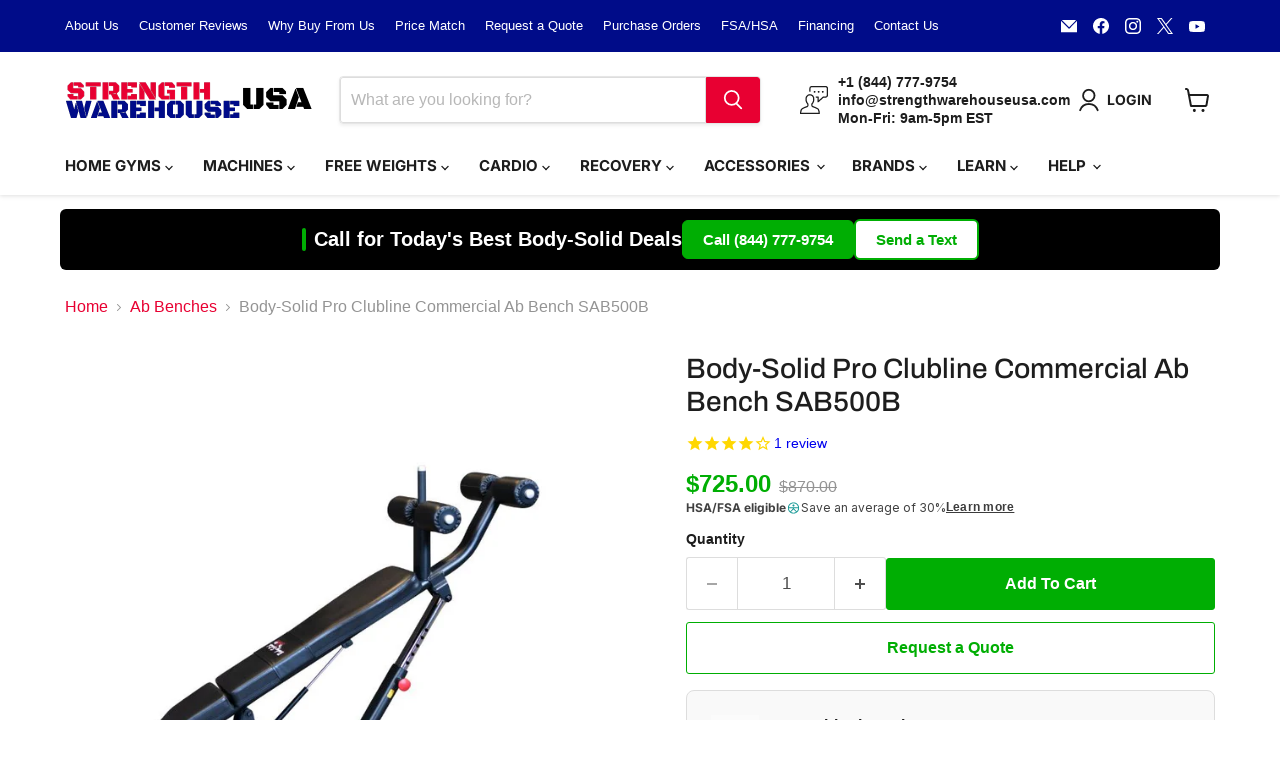

--- FILE ---
content_type: text/html; charset=utf-8
request_url: https://strengthwarehouseusa.com/products/body-solid-sab500b-pro-clubline-ab-bench
body_size: 69273
content:
<!doctype html>
<html class="no-js no-touch" lang="en">
  <head>

        <!-- Google Tag Manager -->
              <script>(function(w,d,s,l,i){w[l]=w[l]||[];w[l].push({'gtm.start':
              new Date().getTime(),event:'gtm.js'});var f=d.getElementsByTagName(s)[0],
              j=d.createElement(s),dl=l!='dataLayer'?'&l='+l:'';j.async=true;j.src=
              'https://www.googletagmanager.com/gtm.js?id='+i+dl;f.parentNode.insertBefore(j,f);
              })(window,document,'script','dataLayer','GTM-N8CCK7K');</script>
      <!-- End Google Tag Manager -->
    <meta charset="utf-8">
    <meta http-equiv="x-ua-compatible" content="IE=edge">

    <link rel="preconnect" href="https://cdn.shopify.com">
    <link rel="preconnect" href="https://fonts.shopifycdn.com">
    <link rel="preconnect" href="https://v.shopify.com">
    <link rel="preconnect" href="https://cdn.shopifycloud.com">
    <link rel="stylesheet" href="https://cdnjs.cloudflare.com/ajax/libs/font-awesome/5.15.3/css/all.min.css">

    <title>Body-Sold SAB500B Pro Clubline Commercial Ab Bench - Black Frame — Strength Warehouse USA</title>

    
      <meta name="description" content="Order the Body-Solid SAB500B Pro Clubline Commercial Ab Bench by Body-Sold from Strength Warehouse USA. Free shipping and a low price guarantee. Buy online today!">
    

    
      <link rel="shortcut icon" href="//strengthwarehouseusa.com/cdn/shop/files/SWU-FAVICON_32x32.png?v=1650647000" type="image/png">
    

    
      <link rel="canonical" href="https://strengthwarehouseusa.com/products/body-solid-sab500b-pro-clubline-ab-bench" />

<!-- CUSTOM CODE -->  
  <!-- FONT AWESOME -->
        <script src="https://kit.fontawesome.com/a3898b9fb4.js" crossorigin="anonymous"></script>
  <!-- MS VALIDATE -->
        <meta name="msvalidate.01" content="9BE5182386B03EF44EAC9F3BB38B8346" />
  <!-- GOOGLE TAG MANAGER -->
        <script async src="https://www.googletagmanager.com/gtag/js?id=AW-802230615"></script>
          <script>
            window.dataLayer = window.dataLayer || [];
            function gtag(){dataLayer.push(arguments);}
            gtag('js', new Date());
      
            gtag('config', 'AW-802230615');
          </script>
      <!-- BING MANAGER -->
        <script>(function(w,d,t,r,u){var f,n,i;w[u]=w[u]||[],f=function(){var o={ti:"26012319"};o.q=w[u],w[u]=new UET(o),w[u].push("pageLoad")},n=d.createElement(t),n.src=r,n.async=1,n.onload=n.onreadystatechange=function(){var s=this.readyState;s&&s!=="loaded"&&s!=="complete"||(f(),n.onload=n.onreadystatechange=null)},i=d.getElementsByTagName(t)[0],i.parentNode.insertBefore(n,i)})(window,document,"script","//bat.bing.com/bat.js","uetq");</script>
  <!-- MICROSOFT CLARITY -->
        <script type="text/javascript">
            (function(c,l,a,r,i,t,y){
                c[a]=c[a]||function(){(c[a].q=c[a].q||[]).push(arguments)};
                t=l.createElement(r);t.async=1;t.src="https://www.clarity.ms/tag/"+i;
                y=l.getElementsByTagName(r)[0];y.parentNode.insertBefore(t,y);
            })(window, document, "clarity", "script", "e5jopnxngp");
        </script>
  <!-- GA4 CODE -->
          



<script type="text/javascript">
window.dataLayer = window.dataLayer || [];

window.appStart = function(){
  window.productPageHandle = function(){

    var productName = "Body-Solid Pro Clubline Commercial Ab Bench SAB500B";
    var productId = "1410284322910";
    var productPrice = "725.00";
    var productBrand = "Body-Solid ProClub";
    var productCollection = "Ab Benches";
    var productType = "Ab Bench";
    var productSku = "SAB500B";
    var productVariantId = "12387533488222";
    var productVariantTitle = "Default Title";

    window.dataLayer.push({
      event: "analyzify_productDetail",
      productId: productId,
      productName: productName,
      productPrice: productPrice,
      productBrand: productBrand,
      productCategory: productCollection,
      productType: productType,
      productSku: productSku,
      productVariantId: productVariantId,
      productVariantTitle: productVariantTitle,
      currency: "USD",
    });
  };

  window.allPageHandle = function(){
    window.dataLayer.push({
      event: "ga4kit_info",
      contentGroup: "product",
      
        userType: "visitor",
      
    });
  };
  allPageHandle();
      
  
    productPageHandle();
  

}
appStart();
</script>
  <!-- NO INDEX SPECIFIC PAGES -->  
           

    

    

    

        
    
    
    
    
    
    
    
    
    
    

    
     
    

    
   
  <!-- Simprosys-->
          <script>
    
    
    
    
    var gsf_conversion_data = {page_type : 'product', event : 'view_item', data : {product_data : [{variant_id : 12387533488222, product_id : 1410284322910, name : "Body-Solid Pro Clubline Commercial Ab Bench SAB500B", price : "725.00", currency : "USD", sku : "SAB500B", brand : "Body-Solid ProClub", variant : "Default Title", category : "Ab Bench", quantity : "-12" }], total_price : "725.00", shop_currency : "USD"}};
    
</script>
<!-- END CUSTOM CODE -->
    

    <meta name="viewport" content="width=device-width">

    
    





<meta property="og:site_name" content="Strength Warehouse USA">
<meta property="og:url" content="https://strengthwarehouseusa.com/products/body-solid-sab500b-pro-clubline-ab-bench">
<meta property="og:title" content="Body-Solid Pro Clubline Commercial Ab Bench SAB500B">
<meta property="og:type" content="product">
<meta property="og:description" content="Order the Body-Solid SAB500B Pro Clubline Commercial Ab Bench by Body-Sold from Strength Warehouse USA. Free shipping and a low price guarantee. Buy online today!">




    
    
    

    
    
    <meta
      property="og:image"
      content="https://strengthwarehouseusa.com/cdn/shop/files/body-solid-sab500b-pro-clubline-ab-bench-black_1200x1200.jpg?v=1694623874"
    />
    <meta
      property="og:image:secure_url"
      content="https://strengthwarehouseusa.com/cdn/shop/files/body-solid-sab500b-pro-clubline-ab-bench-black_1200x1200.jpg?v=1694623874"
    />
    <meta property="og:image:width" content="1200" />
    <meta property="og:image:height" content="1200" />
    
    
    <meta property="og:image:alt" content="Body-Solid SAB500B Pro Clubline Commercial Ab Bench - Black" />
  








  <meta name="twitter:site" content="@strengthwhusa">





<meta name="twitter:title" content="Body-Sold SAB500B Pro Clubline Commercial Ab Bench - Black Frame">
<meta name="twitter:description" content="Order the Body-Solid SAB500B Pro Clubline Commercial Ab Bench by Body-Sold from Strength Warehouse USA. Free shipping and a low price guarantee. Buy online today!">


    
    
    
      
      
      <meta name="twitter:card" content="summary">
    
    
    <meta
      property="twitter:image"
      content="https://strengthwarehouseusa.com/cdn/shop/files/body-solid-sab500b-pro-clubline-ab-bench-black_1200x1200_crop_center.jpg?v=1694623874"
    />
    <meta property="twitter:image:width" content="1200" />
    <meta property="twitter:image:height" content="1200" />
    
    
    <meta property="twitter:image:alt" content="Body-Solid SAB500B Pro Clubline Commercial Ab Bench - Black" />
  



    <link rel="preload" href="//strengthwarehouseusa.com/cdn/fonts/inter/inter_n7.02711e6b374660cfc7915d1afc1c204e633421e4.woff2" as="font" crossorigin="anonymous">
    <link rel="preload" as="style" href="//strengthwarehouseusa.com/cdn/shop/t/103/assets/theme.css?v=103642974220940079541764093112">

    <!-- pxu-sections-js start DO NOT EDIT --><script src="//strengthwarehouseusa.com/cdn/shop/t/103/assets/pxu-sections.js?v=159177611422450632261764093115" defer></script><!-- DO NOT EDIT pxu-sections-js end-->
<script>window.performance && window.performance.mark && window.performance.mark('shopify.content_for_header.start');</script><meta name="facebook-domain-verification" content="8u12686volhfih75o5mn21cf8s5m0k">
<meta name="facebook-domain-verification" content="nnpwmtiw2d4i69y0a3zi5ta4vuugl7">
<meta id="shopify-digital-wallet" name="shopify-digital-wallet" content="/21374043/digital_wallets/dialog">
<meta name="shopify-checkout-api-token" content="48e646d8423c94f87b06e437b2ffeebd">
<meta id="in-context-paypal-metadata" data-shop-id="21374043" data-venmo-supported="false" data-environment="production" data-locale="en_US" data-paypal-v4="true" data-currency="USD">
<link rel="alternate" type="application/json+oembed" href="https://strengthwarehouseusa.com/products/body-solid-sab500b-pro-clubline-ab-bench.oembed">
<script async="async" src="/checkouts/internal/preloads.js?locale=en-US"></script>
<link rel="preconnect" href="https://shop.app" crossorigin="anonymous">
<script async="async" src="https://shop.app/checkouts/internal/preloads.js?locale=en-US&shop_id=21374043" crossorigin="anonymous"></script>
<script id="apple-pay-shop-capabilities" type="application/json">{"shopId":21374043,"countryCode":"US","currencyCode":"USD","merchantCapabilities":["supports3DS"],"merchantId":"gid:\/\/shopify\/Shop\/21374043","merchantName":"Strength Warehouse USA","requiredBillingContactFields":["postalAddress","email","phone"],"requiredShippingContactFields":["postalAddress","email","phone"],"shippingType":"shipping","supportedNetworks":["visa","masterCard","amex","discover","elo","jcb"],"total":{"type":"pending","label":"Strength Warehouse USA","amount":"1.00"},"shopifyPaymentsEnabled":true,"supportsSubscriptions":true}</script>
<script id="shopify-features" type="application/json">{"accessToken":"48e646d8423c94f87b06e437b2ffeebd","betas":["rich-media-storefront-analytics"],"domain":"strengthwarehouseusa.com","predictiveSearch":true,"shopId":21374043,"locale":"en"}</script>
<script>var Shopify = Shopify || {};
Shopify.shop = "strengthwarehouseusa.myshopify.com";
Shopify.locale = "en";
Shopify.currency = {"active":"USD","rate":"1.0"};
Shopify.country = "US";
Shopify.theme = {"name":"swu-emp11-020525","id":143800795373,"schema_name":"Empire","schema_version":"11.1.1","theme_store_id":null,"role":"main"};
Shopify.theme.handle = "null";
Shopify.theme.style = {"id":null,"handle":null};
Shopify.cdnHost = "strengthwarehouseusa.com/cdn";
Shopify.routes = Shopify.routes || {};
Shopify.routes.root = "/";</script>
<script type="module">!function(o){(o.Shopify=o.Shopify||{}).modules=!0}(window);</script>
<script>!function(o){function n(){var o=[];function n(){o.push(Array.prototype.slice.apply(arguments))}return n.q=o,n}var t=o.Shopify=o.Shopify||{};t.loadFeatures=n(),t.autoloadFeatures=n()}(window);</script>
<script>
  window.ShopifyPay = window.ShopifyPay || {};
  window.ShopifyPay.apiHost = "shop.app\/pay";
  window.ShopifyPay.redirectState = null;
</script>
<script id="shop-js-analytics" type="application/json">{"pageType":"product"}</script>
<script defer="defer" async type="module" src="//strengthwarehouseusa.com/cdn/shopifycloud/shop-js/modules/v2/client.init-shop-cart-sync_BT-GjEfc.en.esm.js"></script>
<script defer="defer" async type="module" src="//strengthwarehouseusa.com/cdn/shopifycloud/shop-js/modules/v2/chunk.common_D58fp_Oc.esm.js"></script>
<script defer="defer" async type="module" src="//strengthwarehouseusa.com/cdn/shopifycloud/shop-js/modules/v2/chunk.modal_xMitdFEc.esm.js"></script>
<script type="module">
  await import("//strengthwarehouseusa.com/cdn/shopifycloud/shop-js/modules/v2/client.init-shop-cart-sync_BT-GjEfc.en.esm.js");
await import("//strengthwarehouseusa.com/cdn/shopifycloud/shop-js/modules/v2/chunk.common_D58fp_Oc.esm.js");
await import("//strengthwarehouseusa.com/cdn/shopifycloud/shop-js/modules/v2/chunk.modal_xMitdFEc.esm.js");

  window.Shopify.SignInWithShop?.initShopCartSync?.({"fedCMEnabled":true,"windoidEnabled":true});

</script>
<script defer="defer" async type="module" src="//strengthwarehouseusa.com/cdn/shopifycloud/shop-js/modules/v2/client.payment-terms_Ci9AEqFq.en.esm.js"></script>
<script defer="defer" async type="module" src="//strengthwarehouseusa.com/cdn/shopifycloud/shop-js/modules/v2/chunk.common_D58fp_Oc.esm.js"></script>
<script defer="defer" async type="module" src="//strengthwarehouseusa.com/cdn/shopifycloud/shop-js/modules/v2/chunk.modal_xMitdFEc.esm.js"></script>
<script type="module">
  await import("//strengthwarehouseusa.com/cdn/shopifycloud/shop-js/modules/v2/client.payment-terms_Ci9AEqFq.en.esm.js");
await import("//strengthwarehouseusa.com/cdn/shopifycloud/shop-js/modules/v2/chunk.common_D58fp_Oc.esm.js");
await import("//strengthwarehouseusa.com/cdn/shopifycloud/shop-js/modules/v2/chunk.modal_xMitdFEc.esm.js");

  
</script>
<script>
  window.Shopify = window.Shopify || {};
  if (!window.Shopify.featureAssets) window.Shopify.featureAssets = {};
  window.Shopify.featureAssets['shop-js'] = {"shop-cart-sync":["modules/v2/client.shop-cart-sync_DZOKe7Ll.en.esm.js","modules/v2/chunk.common_D58fp_Oc.esm.js","modules/v2/chunk.modal_xMitdFEc.esm.js"],"init-fed-cm":["modules/v2/client.init-fed-cm_B6oLuCjv.en.esm.js","modules/v2/chunk.common_D58fp_Oc.esm.js","modules/v2/chunk.modal_xMitdFEc.esm.js"],"shop-cash-offers":["modules/v2/client.shop-cash-offers_D2sdYoxE.en.esm.js","modules/v2/chunk.common_D58fp_Oc.esm.js","modules/v2/chunk.modal_xMitdFEc.esm.js"],"shop-login-button":["modules/v2/client.shop-login-button_QeVjl5Y3.en.esm.js","modules/v2/chunk.common_D58fp_Oc.esm.js","modules/v2/chunk.modal_xMitdFEc.esm.js"],"pay-button":["modules/v2/client.pay-button_DXTOsIq6.en.esm.js","modules/v2/chunk.common_D58fp_Oc.esm.js","modules/v2/chunk.modal_xMitdFEc.esm.js"],"shop-button":["modules/v2/client.shop-button_DQZHx9pm.en.esm.js","modules/v2/chunk.common_D58fp_Oc.esm.js","modules/v2/chunk.modal_xMitdFEc.esm.js"],"avatar":["modules/v2/client.avatar_BTnouDA3.en.esm.js"],"init-windoid":["modules/v2/client.init-windoid_CR1B-cfM.en.esm.js","modules/v2/chunk.common_D58fp_Oc.esm.js","modules/v2/chunk.modal_xMitdFEc.esm.js"],"init-shop-for-new-customer-accounts":["modules/v2/client.init-shop-for-new-customer-accounts_C_vY_xzh.en.esm.js","modules/v2/client.shop-login-button_QeVjl5Y3.en.esm.js","modules/v2/chunk.common_D58fp_Oc.esm.js","modules/v2/chunk.modal_xMitdFEc.esm.js"],"init-shop-email-lookup-coordinator":["modules/v2/client.init-shop-email-lookup-coordinator_BI7n9ZSv.en.esm.js","modules/v2/chunk.common_D58fp_Oc.esm.js","modules/v2/chunk.modal_xMitdFEc.esm.js"],"init-shop-cart-sync":["modules/v2/client.init-shop-cart-sync_BT-GjEfc.en.esm.js","modules/v2/chunk.common_D58fp_Oc.esm.js","modules/v2/chunk.modal_xMitdFEc.esm.js"],"shop-toast-manager":["modules/v2/client.shop-toast-manager_DiYdP3xc.en.esm.js","modules/v2/chunk.common_D58fp_Oc.esm.js","modules/v2/chunk.modal_xMitdFEc.esm.js"],"init-customer-accounts":["modules/v2/client.init-customer-accounts_D9ZNqS-Q.en.esm.js","modules/v2/client.shop-login-button_QeVjl5Y3.en.esm.js","modules/v2/chunk.common_D58fp_Oc.esm.js","modules/v2/chunk.modal_xMitdFEc.esm.js"],"init-customer-accounts-sign-up":["modules/v2/client.init-customer-accounts-sign-up_iGw4briv.en.esm.js","modules/v2/client.shop-login-button_QeVjl5Y3.en.esm.js","modules/v2/chunk.common_D58fp_Oc.esm.js","modules/v2/chunk.modal_xMitdFEc.esm.js"],"shop-follow-button":["modules/v2/client.shop-follow-button_CqMgW2wH.en.esm.js","modules/v2/chunk.common_D58fp_Oc.esm.js","modules/v2/chunk.modal_xMitdFEc.esm.js"],"checkout-modal":["modules/v2/client.checkout-modal_xHeaAweL.en.esm.js","modules/v2/chunk.common_D58fp_Oc.esm.js","modules/v2/chunk.modal_xMitdFEc.esm.js"],"shop-login":["modules/v2/client.shop-login_D91U-Q7h.en.esm.js","modules/v2/chunk.common_D58fp_Oc.esm.js","modules/v2/chunk.modal_xMitdFEc.esm.js"],"lead-capture":["modules/v2/client.lead-capture_BJmE1dJe.en.esm.js","modules/v2/chunk.common_D58fp_Oc.esm.js","modules/v2/chunk.modal_xMitdFEc.esm.js"],"payment-terms":["modules/v2/client.payment-terms_Ci9AEqFq.en.esm.js","modules/v2/chunk.common_D58fp_Oc.esm.js","modules/v2/chunk.modal_xMitdFEc.esm.js"]};
</script>
<script>(function() {
  var isLoaded = false;
  function asyncLoad() {
    if (isLoaded) return;
    isLoaded = true;
    var urls = ["https:\/\/embed.tawk.to\/widget-script\/5b3f76556d961556373d7a09\/default.js?shop=strengthwarehouseusa.myshopify.com","https:\/\/d23dclunsivw3h.cloudfront.net\/redirect-app.js?shop=strengthwarehouseusa.myshopify.com","\/\/cdn.shopify.com\/proxy\/4a248c22cf14d98faec388797d099867048c74181ca669308938b78cdbf4fe3d\/api.goaffpro.com\/loader.js?shop=strengthwarehouseusa.myshopify.com\u0026sp-cache-control=cHVibGljLCBtYXgtYWdlPTkwMA","https:\/\/id-shop.govx.com\/app\/strengthwarehouseusa.myshopify.com\/govx.js?shop=strengthwarehouseusa.myshopify.com","https:\/\/api.pp-prod-ads.ue2.breadgateway.net\/api\/shopify-plugin-backend\/messaging-app\/cart.js?shopId=6f02cb96-e11e-41f5-a831-690554bdb244\u0026shop=strengthwarehouseusa.myshopify.com","https:\/\/cdn1.stamped.io\/files\/widget.min.js?shop=strengthwarehouseusa.myshopify.com","\/\/cdn.shopify.com\/proxy\/aef433769f4758e0dce41b7b383cdc7f74a9f103ff0a81c9978f45bc27b09258\/cartinsights.herokuapp.com\/assets\/packs\/customer_id.js?shop=strengthwarehouseusa.myshopify.com\u0026sp-cache-control=cHVibGljLCBtYXgtYWdlPTkwMA","https:\/\/admin.revenuehunt.com\/embed.js?shop=strengthwarehouseusa.myshopify.com","https:\/\/d26ky332zktp97.cloudfront.net\/shops\/coXQKLp5nyMDiyaQG\/colibrius-m.js?shop=strengthwarehouseusa.myshopify.com","https:\/\/api-na1.hubapi.com\/scriptloader\/v1\/50931650.js?shop=strengthwarehouseusa.myshopify.com"];
    for (var i = 0; i < urls.length; i++) {
      var s = document.createElement('script');
      s.type = 'text/javascript';
      s.async = true;
      s.src = urls[i];
      var x = document.getElementsByTagName('script')[0];
      x.parentNode.insertBefore(s, x);
    }
  };
  if(window.attachEvent) {
    window.attachEvent('onload', asyncLoad);
  } else {
    window.addEventListener('load', asyncLoad, false);
  }
})();</script>
<script id="__st">var __st={"a":21374043,"offset":-18000,"reqid":"44eb06a5-010c-4991-9bb2-352fd188e415-1769270523","pageurl":"strengthwarehouseusa.com\/products\/body-solid-sab500b-pro-clubline-ab-bench","u":"3bf2d5847adc","p":"product","rtyp":"product","rid":1410284322910};</script>
<script>window.ShopifyPaypalV4VisibilityTracking = true;</script>
<script id="captcha-bootstrap">!function(){'use strict';const t='contact',e='account',n='new_comment',o=[[t,t],['blogs',n],['comments',n],[t,'customer']],c=[[e,'customer_login'],[e,'guest_login'],[e,'recover_customer_password'],[e,'create_customer']],r=t=>t.map((([t,e])=>`form[action*='/${t}']:not([data-nocaptcha='true']) input[name='form_type'][value='${e}']`)).join(','),a=t=>()=>t?[...document.querySelectorAll(t)].map((t=>t.form)):[];function s(){const t=[...o],e=r(t);return a(e)}const i='password',u='form_key',d=['recaptcha-v3-token','g-recaptcha-response','h-captcha-response',i],f=()=>{try{return window.sessionStorage}catch{return}},m='__shopify_v',_=t=>t.elements[u];function p(t,e,n=!1){try{const o=window.sessionStorage,c=JSON.parse(o.getItem(e)),{data:r}=function(t){const{data:e,action:n}=t;return t[m]||n?{data:e,action:n}:{data:t,action:n}}(c);for(const[e,n]of Object.entries(r))t.elements[e]&&(t.elements[e].value=n);n&&o.removeItem(e)}catch(o){console.error('form repopulation failed',{error:o})}}const l='form_type',E='cptcha';function T(t){t.dataset[E]=!0}const w=window,h=w.document,L='Shopify',v='ce_forms',y='captcha';let A=!1;((t,e)=>{const n=(g='f06e6c50-85a8-45c8-87d0-21a2b65856fe',I='https://cdn.shopify.com/shopifycloud/storefront-forms-hcaptcha/ce_storefront_forms_captcha_hcaptcha.v1.5.2.iife.js',D={infoText:'Protected by hCaptcha',privacyText:'Privacy',termsText:'Terms'},(t,e,n)=>{const o=w[L][v],c=o.bindForm;if(c)return c(t,g,e,D).then(n);var r;o.q.push([[t,g,e,D],n]),r=I,A||(h.body.append(Object.assign(h.createElement('script'),{id:'captcha-provider',async:!0,src:r})),A=!0)});var g,I,D;w[L]=w[L]||{},w[L][v]=w[L][v]||{},w[L][v].q=[],w[L][y]=w[L][y]||{},w[L][y].protect=function(t,e){n(t,void 0,e),T(t)},Object.freeze(w[L][y]),function(t,e,n,w,h,L){const[v,y,A,g]=function(t,e,n){const i=e?o:[],u=t?c:[],d=[...i,...u],f=r(d),m=r(i),_=r(d.filter((([t,e])=>n.includes(e))));return[a(f),a(m),a(_),s()]}(w,h,L),I=t=>{const e=t.target;return e instanceof HTMLFormElement?e:e&&e.form},D=t=>v().includes(t);t.addEventListener('submit',(t=>{const e=I(t);if(!e)return;const n=D(e)&&!e.dataset.hcaptchaBound&&!e.dataset.recaptchaBound,o=_(e),c=g().includes(e)&&(!o||!o.value);(n||c)&&t.preventDefault(),c&&!n&&(function(t){try{if(!f())return;!function(t){const e=f();if(!e)return;const n=_(t);if(!n)return;const o=n.value;o&&e.removeItem(o)}(t);const e=Array.from(Array(32),(()=>Math.random().toString(36)[2])).join('');!function(t,e){_(t)||t.append(Object.assign(document.createElement('input'),{type:'hidden',name:u})),t.elements[u].value=e}(t,e),function(t,e){const n=f();if(!n)return;const o=[...t.querySelectorAll(`input[type='${i}']`)].map((({name:t})=>t)),c=[...d,...o],r={};for(const[a,s]of new FormData(t).entries())c.includes(a)||(r[a]=s);n.setItem(e,JSON.stringify({[m]:1,action:t.action,data:r}))}(t,e)}catch(e){console.error('failed to persist form',e)}}(e),e.submit())}));const S=(t,e)=>{t&&!t.dataset[E]&&(n(t,e.some((e=>e===t))),T(t))};for(const o of['focusin','change'])t.addEventListener(o,(t=>{const e=I(t);D(e)&&S(e,y())}));const B=e.get('form_key'),M=e.get(l),P=B&&M;t.addEventListener('DOMContentLoaded',(()=>{const t=y();if(P)for(const e of t)e.elements[l].value===M&&p(e,B);[...new Set([...A(),...v().filter((t=>'true'===t.dataset.shopifyCaptcha))])].forEach((e=>S(e,t)))}))}(h,new URLSearchParams(w.location.search),n,t,e,['guest_login'])})(!0,!0)}();</script>
<script integrity="sha256-4kQ18oKyAcykRKYeNunJcIwy7WH5gtpwJnB7kiuLZ1E=" data-source-attribution="shopify.loadfeatures" defer="defer" src="//strengthwarehouseusa.com/cdn/shopifycloud/storefront/assets/storefront/load_feature-a0a9edcb.js" crossorigin="anonymous"></script>
<script crossorigin="anonymous" defer="defer" src="//strengthwarehouseusa.com/cdn/shopifycloud/storefront/assets/shopify_pay/storefront-65b4c6d7.js?v=20250812"></script>
<script data-source-attribution="shopify.dynamic_checkout.dynamic.init">var Shopify=Shopify||{};Shopify.PaymentButton=Shopify.PaymentButton||{isStorefrontPortableWallets:!0,init:function(){window.Shopify.PaymentButton.init=function(){};var t=document.createElement("script");t.src="https://strengthwarehouseusa.com/cdn/shopifycloud/portable-wallets/latest/portable-wallets.en.js",t.type="module",document.head.appendChild(t)}};
</script>
<script data-source-attribution="shopify.dynamic_checkout.buyer_consent">
  function portableWalletsHideBuyerConsent(e){var t=document.getElementById("shopify-buyer-consent"),n=document.getElementById("shopify-subscription-policy-button");t&&n&&(t.classList.add("hidden"),t.setAttribute("aria-hidden","true"),n.removeEventListener("click",e))}function portableWalletsShowBuyerConsent(e){var t=document.getElementById("shopify-buyer-consent"),n=document.getElementById("shopify-subscription-policy-button");t&&n&&(t.classList.remove("hidden"),t.removeAttribute("aria-hidden"),n.addEventListener("click",e))}window.Shopify?.PaymentButton&&(window.Shopify.PaymentButton.hideBuyerConsent=portableWalletsHideBuyerConsent,window.Shopify.PaymentButton.showBuyerConsent=portableWalletsShowBuyerConsent);
</script>
<script data-source-attribution="shopify.dynamic_checkout.cart.bootstrap">document.addEventListener("DOMContentLoaded",(function(){function t(){return document.querySelector("shopify-accelerated-checkout-cart, shopify-accelerated-checkout")}if(t())Shopify.PaymentButton.init();else{new MutationObserver((function(e,n){t()&&(Shopify.PaymentButton.init(),n.disconnect())})).observe(document.body,{childList:!0,subtree:!0})}}));
</script>
<link id="shopify-accelerated-checkout-styles" rel="stylesheet" media="screen" href="https://strengthwarehouseusa.com/cdn/shopifycloud/portable-wallets/latest/accelerated-checkout-backwards-compat.css" crossorigin="anonymous">
<style id="shopify-accelerated-checkout-cart">
        #shopify-buyer-consent {
  margin-top: 1em;
  display: inline-block;
  width: 100%;
}

#shopify-buyer-consent.hidden {
  display: none;
}

#shopify-subscription-policy-button {
  background: none;
  border: none;
  padding: 0;
  text-decoration: underline;
  font-size: inherit;
  cursor: pointer;
}

#shopify-subscription-policy-button::before {
  box-shadow: none;
}

      </style>

<script>window.performance && window.performance.mark && window.performance.mark('shopify.content_for_header.end');</script>

    <link href="//strengthwarehouseusa.com/cdn/shop/t/103/assets/theme.css?v=103642974220940079541764093112" rel="stylesheet" type="text/css" media="all" />

    

    
    <script>
      window.Theme = window.Theme || {};
      window.Theme.version = '11.1.1';
      window.Theme.name = 'Empire';
      window.Theme.routes = {
        "root_url": "/",
        "account_url": "/account",
        "account_login_url": "https://strengthwarehouseusa.com/customer_authentication/redirect?locale=en&region_country=US",
        "account_logout_url": "/account/logout",
        "account_register_url": "https://shopify.com/21374043/account?locale=en",
        "account_addresses_url": "/account/addresses",
        "collections_url": "/collections",
        "all_products_collection_url": "/collections/all",
        "search_url": "/search",
        "predictive_search_url": "/search/suggest",
        "cart_url": "/cart",
        "cart_add_url": "/cart/add",
        "cart_change_url": "/cart/change",
        "cart_clear_url": "/cart/clear",
        "product_recommendations_url": "/recommendations/products",
      };
    </script>
    

  <!-- pxu-sections-css start DO NOT EDIT --><link href="//strengthwarehouseusa.com/cdn/shop/t/103/assets/pxu-sections.css?v=62363991672520154551764093112" rel="stylesheet" type="text/css" media="all" /><!-- DO NOT EDIT pxu-sections-css end-->


  
<!-- BEGIN MerchantWidget Code -->
<script id='merchantWidgetScript'
        src="https://www.gstatic.com/shopping/merchant/merchantwidget.js"
        defer>
</script>
<script type="text/javascript">
  merchantWidgetScript.addEventListener('load', function () {
    merchantwidget.start({
     position: 'LEFT_BOTTOM'
   });
  });
</script>
<!-- END MerchantWidget Code -->
<!-- BEGIN app block: shopify://apps/bm-country-blocker-ip-blocker/blocks/boostmark-blocker/bf9db4b9-be4b-45e1-8127-bbcc07d93e7e -->

  <script src="https://cdn.shopify.com/extensions/019b300f-1323-7b7a-bda2-a589132c3189/boostymark-regionblock-71/assets/blocker.js?v=4&shop=strengthwarehouseusa.myshopify.com" async></script>
  <script src="https://cdn.shopify.com/extensions/019b300f-1323-7b7a-bda2-a589132c3189/boostymark-regionblock-71/assets/jk4ukh.js?c=6&shop=strengthwarehouseusa.myshopify.com" async></script>

  
    <script async>
      function _0x3f8f(_0x223ce8,_0x21bbeb){var _0x6fb9ec=_0x6fb9();return _0x3f8f=function(_0x3f8f82,_0x5dbe6e){_0x3f8f82=_0x3f8f82-0x191;var _0x51bf69=_0x6fb9ec[_0x3f8f82];return _0x51bf69;},_0x3f8f(_0x223ce8,_0x21bbeb);}(function(_0x4724fe,_0xeb51bb){var _0x47dea2=_0x3f8f,_0x141c8b=_0x4724fe();while(!![]){try{var _0x4a9abe=parseInt(_0x47dea2(0x1af))/0x1*(-parseInt(_0x47dea2(0x1aa))/0x2)+-parseInt(_0x47dea2(0x1a7))/0x3*(parseInt(_0x47dea2(0x192))/0x4)+parseInt(_0x47dea2(0x1a3))/0x5*(parseInt(_0x47dea2(0x1a6))/0x6)+-parseInt(_0x47dea2(0x19d))/0x7*(-parseInt(_0x47dea2(0x191))/0x8)+-parseInt(_0x47dea2(0x1a4))/0x9*(parseInt(_0x47dea2(0x196))/0xa)+-parseInt(_0x47dea2(0x1a0))/0xb+parseInt(_0x47dea2(0x198))/0xc;if(_0x4a9abe===_0xeb51bb)break;else _0x141c8b['push'](_0x141c8b['shift']());}catch(_0x5bdae7){_0x141c8b['push'](_0x141c8b['shift']());}}}(_0x6fb9,0x2b917),function e(){var _0x379294=_0x3f8f;window[_0x379294(0x19f)]=![];var _0x59af3b=new MutationObserver(function(_0x10185c){var _0x39bea0=_0x379294;_0x10185c[_0x39bea0(0x19b)](function(_0x486a2e){var _0x1ea3a0=_0x39bea0;_0x486a2e['addedNodes'][_0x1ea3a0(0x19b)](function(_0x1880c1){var _0x37d441=_0x1ea3a0;if(_0x1880c1[_0x37d441(0x193)]===_0x37d441(0x19c)&&window[_0x37d441(0x19f)]==![]){var _0x64f391=_0x1880c1['textContent']||_0x1880c1[_0x37d441(0x19e)];_0x64f391[_0x37d441(0x1ad)](_0x37d441(0x1ab))&&(window[_0x37d441(0x19f)]=!![],window['_bm_blocked_script']=_0x64f391,_0x1880c1[_0x37d441(0x194)][_0x37d441(0x1a2)](_0x1880c1),_0x59af3b[_0x37d441(0x195)]());}});});});_0x59af3b[_0x379294(0x1a9)](document[_0x379294(0x1a5)],{'childList':!![],'subtree':!![]}),setTimeout(()=>{var _0x43bd71=_0x379294;if(!window[_0x43bd71(0x1ae)]&&window['_bm_blocked']){var _0x4f89e0=document[_0x43bd71(0x1a8)](_0x43bd71(0x19a));_0x4f89e0[_0x43bd71(0x1ac)]=_0x43bd71(0x197),_0x4f89e0[_0x43bd71(0x1a1)]=window['_bm_blocked_script'],document[_0x43bd71(0x199)]['appendChild'](_0x4f89e0);}},0x2ee0);}());function _0x6fb9(){var _0x432d5b=['head','script','forEach','SCRIPT','7fPmGqS','src','_bm_blocked','1276902CZtaAd','textContent','removeChild','5xRSprd','513qTrjgw','documentElement','1459980yoQzSv','6QRCLrj','createElement','observe','33750bDyRAA','var\x20customDocumentWrite\x20=\x20function(content)','className','includes','bmExtension','11ecERGS','2776368sDqaNF','444776RGnQWH','nodeName','parentNode','disconnect','25720cFqzCY','analytics','3105336gpytKO'];_0x6fb9=function(){return _0x432d5b;};return _0x6fb9();}
    </script>
  

  

  
    <script async>
      !function(){var t;new MutationObserver(function(t,e){if(document.body&&(e.disconnect(),!window.bmExtension)){let i=document.createElement('div');i.id='bm-preload-mask',i.style.cssText='position: fixed !important; top: 0 !important; left: 0 !important; width: 100% !important; height: 100% !important; background-color: white !important; z-index: 2147483647 !important; display: block !important;',document.body.appendChild(i),setTimeout(function(){i.parentNode&&i.parentNode.removeChild(i);},1e4);}}).observe(document.documentElement,{childList:!0,subtree:!0});}();
    </script>
  

  

  













<!-- END app block --><!-- BEGIN app block: shopify://apps/image-sitemap/blocks/google-verify/7f21250b-d915-4143-91b8-090f195e7204 --><!-- Image Sitemap verify --><meta name="google-site-verification" content="3mBfghymHDk3mrRiW6pf-7HwiyzY2k-iyQoQJ_2Yrqw">

<!-- END app block --><!-- BEGIN app block: shopify://apps/littledata-the-data-layer/blocks/LittledataLayer/45a35ed8-a2b2-46c3-84fa-6f58497c5345 -->
    <script type="application/javascript">
      try {
        window.LittledataLayer = {
          ...({"betaTester":false,"productListLinksHaveImages":false,"productListLinksHavePrices":false,"debug":false,"hideBranding":false,"sendNoteAttributes":true,"ecommerce":{"impressions":[]},"version":"v11.0.1","transactionWatcherURL":"https://transactions.littledata.io","referralExclusion":"/(paypal|visa|MasterCard|clicksafe|arcot\\.com|geschuetzteinkaufen|checkout\\.shopify\\.com|checkout\\.rechargeapps\\.com|portal\\.afterpay\\.com|payfort)/","hasCustomPixel":false,"googleAnalytics4":{"disabledRecurring":false,"disabledEvents":[],"doNotTrackReplaceState":false,"productIdentifier":"PRODUCT_ID","uniqueIdentifierForOrders":"orderName","ordersFilteredBySourceName":[],"cookieUpdate":false,"googleSignals":false,"extraLinkerDomains":[],"usePageTypeForListName":false,"attributionBoost":true,"recurringAttributionBoost":false,"measurementId":"G-LQPQLNRM8J"},"facebook":{"disabledRecurring":false,"disabledEvents":[],"doNotTrackReplaceState":false,"productIdentifier":"PRODUCT_ID","uniqueIdentifierForOrders":"orderId","ordersFilteredBySourceName":[],"pixelId":"883195151865530"},"klaviyo":{"enabled":true},"googleAds":{"disabledRecurring":false,"disabledEvents":[],"doNotTrackReplaceState":false,"productIdentifier":"PRODUCT_ID","uniqueIdentifierForOrders":"orderName","ordersFilteredBySourceName":[],"conversionTag":"AW-802230615"}}),
          country: "US",
          language: "en",
          market: {
            id: 92963053,
            handle: "us"
          }
        }
        
      } catch {}

      
      console.log(`%cThis store uses Littledata 🚀 to automate its Google Analytics, Facebook, Google Ads setup and make better, data-driven decisions. Learn more at https://apps.shopify.com/littledata`,'color: #088f87;',);
      
    </script>
    
        <script async type="text/javascript" src="https://cdn.shopify.com/extensions/019bea46-6a8a-7193-b753-a1869d199a7c/littledata-shopify-tracker-118/assets/colibrius-g.js"></script>
    
    
        <script async type="text/javascript" src="https://cdn.shopify.com/extensions/019bea46-6a8a-7193-b753-a1869d199a7c/littledata-shopify-tracker-118/assets/colibrius-aw.js"></script>
    
    
    
        <script async type="text/javascript" src="https://cdn.shopify.com/extensions/019bea46-6a8a-7193-b753-a1869d199a7c/littledata-shopify-tracker-118/assets/colibrius-f.js"></script>
    
    
    
    
        <script async type="text/javascript" src="https://cdn.shopify.com/extensions/019bea46-6a8a-7193-b753-a1869d199a7c/littledata-shopify-tracker-118/assets/colibrius-ld.js"></script>
    
    


<!-- END app block --><!-- BEGIN app block: shopify://apps/frequently-bought/blocks/app-embed-block/b1a8cbea-c844-4842-9529-7c62dbab1b1f --><script>
    window.codeblackbelt = window.codeblackbelt || {};
    window.codeblackbelt.shop = window.codeblackbelt.shop || 'strengthwarehouseusa.myshopify.com';
    
        window.codeblackbelt.productId = 1410284322910;</script><script src="//cdn.codeblackbelt.com/widgets/frequently-bought-together/main.min.js?version=2026012411-0500" async></script>
 <!-- END app block --><!-- BEGIN app block: shopify://apps/microsoft-clarity/blocks/clarity_js/31c3d126-8116-4b4a-8ba1-baeda7c4aeea -->


<!-- END app block --><!-- BEGIN app block: shopify://apps/klaviyo-email-marketing-sms/blocks/klaviyo-onsite-embed/2632fe16-c075-4321-a88b-50b567f42507 -->












  <script async src="https://static.klaviyo.com/onsite/js/P6PgZ4/klaviyo.js?company_id=P6PgZ4"></script>
  <script>!function(){if(!window.klaviyo){window._klOnsite=window._klOnsite||[];try{window.klaviyo=new Proxy({},{get:function(n,i){return"push"===i?function(){var n;(n=window._klOnsite).push.apply(n,arguments)}:function(){for(var n=arguments.length,o=new Array(n),w=0;w<n;w++)o[w]=arguments[w];var t="function"==typeof o[o.length-1]?o.pop():void 0,e=new Promise((function(n){window._klOnsite.push([i].concat(o,[function(i){t&&t(i),n(i)}]))}));return e}}})}catch(n){window.klaviyo=window.klaviyo||[],window.klaviyo.push=function(){var n;(n=window._klOnsite).push.apply(n,arguments)}}}}();</script>

  
    <script id="viewed_product">
      if (item == null) {
        var _learnq = _learnq || [];

        var MetafieldReviews = null
        var MetafieldYotpoRating = null
        var MetafieldYotpoCount = null
        var MetafieldLooxRating = null
        var MetafieldLooxCount = null
        var okendoProduct = null
        var okendoProductReviewCount = null
        var okendoProductReviewAverageValue = null
        try {
          // The following fields are used for Customer Hub recently viewed in order to add reviews.
          // This information is not part of __kla_viewed. Instead, it is part of __kla_viewed_reviewed_items
          MetafieldReviews = {"rating":{"scale_min":"1.0","scale_max":"5.0","value":"4.0"},"rating_count":1};
          MetafieldYotpoRating = null
          MetafieldYotpoCount = null
          MetafieldLooxRating = null
          MetafieldLooxCount = null

          okendoProduct = null
          // If the okendo metafield is not legacy, it will error, which then requires the new json formatted data
          if (okendoProduct && 'error' in okendoProduct) {
            okendoProduct = null
          }
          okendoProductReviewCount = okendoProduct ? okendoProduct.reviewCount : null
          okendoProductReviewAverageValue = okendoProduct ? okendoProduct.reviewAverageValue : null
        } catch (error) {
          console.error('Error in Klaviyo onsite reviews tracking:', error);
        }

        var item = {
          Name: "Body-Solid Pro Clubline Commercial Ab Bench SAB500B",
          ProductID: 1410284322910,
          Categories: ["Ab Benches","Black Friday Deals on Gym Equipment","Body-Solid","Body-Solid Black Friday Sales","Body-Solid Pro ClubLine","Commercial Gym Equipment","Early Access","Home Gym Equipment"],
          ImageURL: "https://strengthwarehouseusa.com/cdn/shop/files/body-solid-sab500b-pro-clubline-ab-bench-black_grande.jpg?v=1694623874",
          URL: "https://strengthwarehouseusa.com/products/body-solid-sab500b-pro-clubline-ab-bench",
          Brand: "Body-Solid ProClub",
          Price: "$725.00",
          Value: "725.00",
          CompareAtPrice: "$870.00"
        };
        _learnq.push(['track', 'Viewed Product', item]);
        _learnq.push(['trackViewedItem', {
          Title: item.Name,
          ItemId: item.ProductID,
          Categories: item.Categories,
          ImageUrl: item.ImageURL,
          Url: item.URL,
          Metadata: {
            Brand: item.Brand,
            Price: item.Price,
            Value: item.Value,
            CompareAtPrice: item.CompareAtPrice
          },
          metafields:{
            reviews: MetafieldReviews,
            yotpo:{
              rating: MetafieldYotpoRating,
              count: MetafieldYotpoCount,
            },
            loox:{
              rating: MetafieldLooxRating,
              count: MetafieldLooxCount,
            },
            okendo: {
              rating: okendoProductReviewAverageValue,
              count: okendoProductReviewCount,
            }
          }
        }]);
      }
    </script>
  




  <script>
    window.klaviyoReviewsProductDesignMode = false
  </script>







<!-- END app block --><!-- BEGIN app block: shopify://apps/simprosys-google-shopping-feed/blocks/core_settings_block/1f0b859e-9fa6-4007-97e8-4513aff5ff3b --><!-- BEGIN: GSF App Core Tags & Scripts by Simprosys Google Shopping Feed -->









<!-- END: GSF App Core Tags & Scripts by Simprosys Google Shopping Feed -->
<!-- END app block --><!-- BEGIN app block: shopify://apps/tableai-comparision-tables/blocks/table-plus/eb7fe4f4-c9e1-45af-b5da-37320d82f617 -->


<script src="https://cdn.shopify.com/extensions/876741e0-e76b-4d4f-8466-9c0bc6b7a3f7/tableai-comparision-tables-23/assets/extension.js" defer></script>






  <!-- END app block --><script src="https://cdn.shopify.com/extensions/01999cbe-c341-7875-9374-3e1d108cfd00/awesomemotive-optinmonster-shopify-app-6/assets/app-embed.ext.js" type="text/javascript" defer="defer"></script>
<link href="https://cdn.shopify.com/extensions/876741e0-e76b-4d4f-8466-9c0bc6b7a3f7/tableai-comparision-tables-23/assets/table-plus.css" rel="stylesheet" type="text/css" media="all">
<script src="https://cdn.shopify.com/extensions/019b7cd0-6587-73c3-9937-bcc2249fa2c4/lb-upsell-227/assets/lb-selleasy.js" type="text/javascript" defer="defer"></script>
<link href="https://monorail-edge.shopifysvc.com" rel="dns-prefetch">
<script>(function(){if ("sendBeacon" in navigator && "performance" in window) {try {var session_token_from_headers = performance.getEntriesByType('navigation')[0].serverTiming.find(x => x.name == '_s').description;} catch {var session_token_from_headers = undefined;}var session_cookie_matches = document.cookie.match(/_shopify_s=([^;]*)/);var session_token_from_cookie = session_cookie_matches && session_cookie_matches.length === 2 ? session_cookie_matches[1] : "";var session_token = session_token_from_headers || session_token_from_cookie || "";function handle_abandonment_event(e) {var entries = performance.getEntries().filter(function(entry) {return /monorail-edge.shopifysvc.com/.test(entry.name);});if (!window.abandonment_tracked && entries.length === 0) {window.abandonment_tracked = true;var currentMs = Date.now();var navigation_start = performance.timing.navigationStart;var payload = {shop_id: 21374043,url: window.location.href,navigation_start,duration: currentMs - navigation_start,session_token,page_type: "product"};window.navigator.sendBeacon("https://monorail-edge.shopifysvc.com/v1/produce", JSON.stringify({schema_id: "online_store_buyer_site_abandonment/1.1",payload: payload,metadata: {event_created_at_ms: currentMs,event_sent_at_ms: currentMs}}));}}window.addEventListener('pagehide', handle_abandonment_event);}}());</script>
<script id="web-pixels-manager-setup">(function e(e,d,r,n,o){if(void 0===o&&(o={}),!Boolean(null===(a=null===(i=window.Shopify)||void 0===i?void 0:i.analytics)||void 0===a?void 0:a.replayQueue)){var i,a;window.Shopify=window.Shopify||{};var t=window.Shopify;t.analytics=t.analytics||{};var s=t.analytics;s.replayQueue=[],s.publish=function(e,d,r){return s.replayQueue.push([e,d,r]),!0};try{self.performance.mark("wpm:start")}catch(e){}var l=function(){var e={modern:/Edge?\/(1{2}[4-9]|1[2-9]\d|[2-9]\d{2}|\d{4,})\.\d+(\.\d+|)|Firefox\/(1{2}[4-9]|1[2-9]\d|[2-9]\d{2}|\d{4,})\.\d+(\.\d+|)|Chrom(ium|e)\/(9{2}|\d{3,})\.\d+(\.\d+|)|(Maci|X1{2}).+ Version\/(15\.\d+|(1[6-9]|[2-9]\d|\d{3,})\.\d+)([,.]\d+|)( \(\w+\)|)( Mobile\/\w+|) Safari\/|Chrome.+OPR\/(9{2}|\d{3,})\.\d+\.\d+|(CPU[ +]OS|iPhone[ +]OS|CPU[ +]iPhone|CPU IPhone OS|CPU iPad OS)[ +]+(15[._]\d+|(1[6-9]|[2-9]\d|\d{3,})[._]\d+)([._]\d+|)|Android:?[ /-](13[3-9]|1[4-9]\d|[2-9]\d{2}|\d{4,})(\.\d+|)(\.\d+|)|Android.+Firefox\/(13[5-9]|1[4-9]\d|[2-9]\d{2}|\d{4,})\.\d+(\.\d+|)|Android.+Chrom(ium|e)\/(13[3-9]|1[4-9]\d|[2-9]\d{2}|\d{4,})\.\d+(\.\d+|)|SamsungBrowser\/([2-9]\d|\d{3,})\.\d+/,legacy:/Edge?\/(1[6-9]|[2-9]\d|\d{3,})\.\d+(\.\d+|)|Firefox\/(5[4-9]|[6-9]\d|\d{3,})\.\d+(\.\d+|)|Chrom(ium|e)\/(5[1-9]|[6-9]\d|\d{3,})\.\d+(\.\d+|)([\d.]+$|.*Safari\/(?![\d.]+ Edge\/[\d.]+$))|(Maci|X1{2}).+ Version\/(10\.\d+|(1[1-9]|[2-9]\d|\d{3,})\.\d+)([,.]\d+|)( \(\w+\)|)( Mobile\/\w+|) Safari\/|Chrome.+OPR\/(3[89]|[4-9]\d|\d{3,})\.\d+\.\d+|(CPU[ +]OS|iPhone[ +]OS|CPU[ +]iPhone|CPU IPhone OS|CPU iPad OS)[ +]+(10[._]\d+|(1[1-9]|[2-9]\d|\d{3,})[._]\d+)([._]\d+|)|Android:?[ /-](13[3-9]|1[4-9]\d|[2-9]\d{2}|\d{4,})(\.\d+|)(\.\d+|)|Mobile Safari.+OPR\/([89]\d|\d{3,})\.\d+\.\d+|Android.+Firefox\/(13[5-9]|1[4-9]\d|[2-9]\d{2}|\d{4,})\.\d+(\.\d+|)|Android.+Chrom(ium|e)\/(13[3-9]|1[4-9]\d|[2-9]\d{2}|\d{4,})\.\d+(\.\d+|)|Android.+(UC? ?Browser|UCWEB|U3)[ /]?(15\.([5-9]|\d{2,})|(1[6-9]|[2-9]\d|\d{3,})\.\d+)\.\d+|SamsungBrowser\/(5\.\d+|([6-9]|\d{2,})\.\d+)|Android.+MQ{2}Browser\/(14(\.(9|\d{2,})|)|(1[5-9]|[2-9]\d|\d{3,})(\.\d+|))(\.\d+|)|K[Aa][Ii]OS\/(3\.\d+|([4-9]|\d{2,})\.\d+)(\.\d+|)/},d=e.modern,r=e.legacy,n=navigator.userAgent;return n.match(d)?"modern":n.match(r)?"legacy":"unknown"}(),u="modern"===l?"modern":"legacy",c=(null!=n?n:{modern:"",legacy:""})[u],f=function(e){return[e.baseUrl,"/wpm","/b",e.hashVersion,"modern"===e.buildTarget?"m":"l",".js"].join("")}({baseUrl:d,hashVersion:r,buildTarget:u}),m=function(e){var d=e.version,r=e.bundleTarget,n=e.surface,o=e.pageUrl,i=e.monorailEndpoint;return{emit:function(e){var a=e.status,t=e.errorMsg,s=(new Date).getTime(),l=JSON.stringify({metadata:{event_sent_at_ms:s},events:[{schema_id:"web_pixels_manager_load/3.1",payload:{version:d,bundle_target:r,page_url:o,status:a,surface:n,error_msg:t},metadata:{event_created_at_ms:s}}]});if(!i)return console&&console.warn&&console.warn("[Web Pixels Manager] No Monorail endpoint provided, skipping logging."),!1;try{return self.navigator.sendBeacon.bind(self.navigator)(i,l)}catch(e){}var u=new XMLHttpRequest;try{return u.open("POST",i,!0),u.setRequestHeader("Content-Type","text/plain"),u.send(l),!0}catch(e){return console&&console.warn&&console.warn("[Web Pixels Manager] Got an unhandled error while logging to Monorail."),!1}}}}({version:r,bundleTarget:l,surface:e.surface,pageUrl:self.location.href,monorailEndpoint:e.monorailEndpoint});try{o.browserTarget=l,function(e){var d=e.src,r=e.async,n=void 0===r||r,o=e.onload,i=e.onerror,a=e.sri,t=e.scriptDataAttributes,s=void 0===t?{}:t,l=document.createElement("script"),u=document.querySelector("head"),c=document.querySelector("body");if(l.async=n,l.src=d,a&&(l.integrity=a,l.crossOrigin="anonymous"),s)for(var f in s)if(Object.prototype.hasOwnProperty.call(s,f))try{l.dataset[f]=s[f]}catch(e){}if(o&&l.addEventListener("load",o),i&&l.addEventListener("error",i),u)u.appendChild(l);else{if(!c)throw new Error("Did not find a head or body element to append the script");c.appendChild(l)}}({src:f,async:!0,onload:function(){if(!function(){var e,d;return Boolean(null===(d=null===(e=window.Shopify)||void 0===e?void 0:e.analytics)||void 0===d?void 0:d.initialized)}()){var d=window.webPixelsManager.init(e)||void 0;if(d){var r=window.Shopify.analytics;r.replayQueue.forEach((function(e){var r=e[0],n=e[1],o=e[2];d.publishCustomEvent(r,n,o)})),r.replayQueue=[],r.publish=d.publishCustomEvent,r.visitor=d.visitor,r.initialized=!0}}},onerror:function(){return m.emit({status:"failed",errorMsg:"".concat(f," has failed to load")})},sri:function(e){var d=/^sha384-[A-Za-z0-9+/=]+$/;return"string"==typeof e&&d.test(e)}(c)?c:"",scriptDataAttributes:o}),m.emit({status:"loading"})}catch(e){m.emit({status:"failed",errorMsg:(null==e?void 0:e.message)||"Unknown error"})}}})({shopId: 21374043,storefrontBaseUrl: "https://strengthwarehouseusa.com",extensionsBaseUrl: "https://extensions.shopifycdn.com/cdn/shopifycloud/web-pixels-manager",monorailEndpoint: "https://monorail-edge.shopifysvc.com/unstable/produce_batch",surface: "storefront-renderer",enabledBetaFlags: ["2dca8a86"],webPixelsConfigList: [{"id":"1829896429","configuration":"{\"accountID\":\"strengthwarehouseusa\"}","eventPayloadVersion":"v1","runtimeContext":"STRICT","scriptVersion":"1d4c781273105676f6b02a329648437f","type":"APP","apiClientId":32196493313,"privacyPurposes":["ANALYTICS","MARKETING","SALE_OF_DATA"],"dataSharingAdjustments":{"protectedCustomerApprovalScopes":["read_customer_address","read_customer_email","read_customer_name","read_customer_personal_data","read_customer_phone"]}},{"id":"1740177645","configuration":"{\"account_ID\":\"17229\",\"google_analytics_tracking_tag\":\"1\",\"measurement_id\":\"2\",\"api_secret\":\"3\",\"shop_settings\":\"{\\\"custom_pixel_script\\\":\\\"https:\\\\\\\/\\\\\\\/storage.googleapis.com\\\\\\\/gsf-scripts\\\\\\\/custom-pixels\\\\\\\/strengthwarehouseusa.js\\\"}\"}","eventPayloadVersion":"v1","runtimeContext":"LAX","scriptVersion":"c6b888297782ed4a1cba19cda43d6625","type":"APP","apiClientId":1558137,"privacyPurposes":[],"dataSharingAdjustments":{"protectedCustomerApprovalScopes":["read_customer_address","read_customer_email","read_customer_name","read_customer_personal_data","read_customer_phone"]}},{"id":"1418068205","configuration":"{\"accountID\":\"P6PgZ4\",\"webPixelConfig\":\"eyJlbmFibGVBZGRlZFRvQ2FydEV2ZW50cyI6IHRydWV9\"}","eventPayloadVersion":"v1","runtimeContext":"STRICT","scriptVersion":"524f6c1ee37bacdca7657a665bdca589","type":"APP","apiClientId":123074,"privacyPurposes":["ANALYTICS","MARKETING"],"dataSharingAdjustments":{"protectedCustomerApprovalScopes":["read_customer_address","read_customer_email","read_customer_name","read_customer_personal_data","read_customer_phone"]}},{"id":"1189970157","configuration":"{\"projectId\":\"e5jopnxngp\"}","eventPayloadVersion":"v1","runtimeContext":"STRICT","scriptVersion":"cf1781658ed156031118fc4bbc2ed159","type":"APP","apiClientId":240074326017,"privacyPurposes":[],"capabilities":["advanced_dom_events"],"dataSharingAdjustments":{"protectedCustomerApprovalScopes":["read_customer_personal_data"]}},{"id":"1120927981","configuration":"{\"shopId\":\"coXQKLp5nyMDiyaQG\",\"env\":\"production\"}","eventPayloadVersion":"v1","runtimeContext":"STRICT","scriptVersion":"9c90fafb73ad32db6a6f1e7926db0495","type":"APP","apiClientId":1464241,"privacyPurposes":["ANALYTICS"],"dataSharingAdjustments":{"protectedCustomerApprovalScopes":["read_customer_address","read_customer_email","read_customer_name","read_customer_personal_data","read_customer_phone"]}},{"id":"1082786029","configuration":"{\"accountID\":\"selleasy-metrics-track\"}","eventPayloadVersion":"v1","runtimeContext":"STRICT","scriptVersion":"5aac1f99a8ca74af74cea751ede503d2","type":"APP","apiClientId":5519923,"privacyPurposes":[],"dataSharingAdjustments":{"protectedCustomerApprovalScopes":["read_customer_email","read_customer_name","read_customer_personal_data"]}},{"id":"665616621","configuration":"{\"shop\":\"strengthwarehouseusa.myshopify.com\",\"cookie_duration\":\"864000\"}","eventPayloadVersion":"v1","runtimeContext":"STRICT","scriptVersion":"a2e7513c3708f34b1f617d7ce88f9697","type":"APP","apiClientId":2744533,"privacyPurposes":["ANALYTICS","MARKETING"],"dataSharingAdjustments":{"protectedCustomerApprovalScopes":["read_customer_address","read_customer_email","read_customer_name","read_customer_personal_data","read_customer_phone"]}},{"id":"516489453","configuration":"{\"config\":\"{\\\"google_tag_ids\\\":[\\\"AW-802230615\\\"],\\\"gtag_events\\\":[{\\\"type\\\":\\\"begin_checkout\\\",\\\"action_label\\\":\\\"AW-802230615\\\/gK85COTNvqYaENeixP4C\\\"},{\\\"type\\\":\\\"search\\\",\\\"action_label\\\":\\\"AW-802230615\\\/i0kDCN7NvqYaENeixP4C\\\"},{\\\"type\\\":\\\"view_item\\\",\\\"action_label\\\":\\\"AW-802230615\\\/AaVWCNvNvqYaENeixP4C\\\"},{\\\"type\\\":\\\"purchase\\\",\\\"action_label\\\":\\\"AW-802230615\\\/gXVlCNXNvqYaENeixP4C\\\"},{\\\"type\\\":\\\"page_view\\\",\\\"action_label\\\":\\\"AW-802230615\\\/-DSCCNjNvqYaENeixP4C\\\"},{\\\"type\\\":\\\"add_payment_info\\\",\\\"action_label\\\":\\\"AW-802230615\\\/d_dgCOfNvqYaENeixP4C\\\"},{\\\"type\\\":\\\"add_to_cart\\\",\\\"action_label\\\":\\\"AW-802230615\\\/wpSLCOHNvqYaENeixP4C\\\"}],\\\"enable_monitoring_mode\\\":false}\"}","eventPayloadVersion":"v1","runtimeContext":"OPEN","scriptVersion":"b2a88bafab3e21179ed38636efcd8a93","type":"APP","apiClientId":1780363,"privacyPurposes":[],"dataSharingAdjustments":{"protectedCustomerApprovalScopes":["read_customer_address","read_customer_email","read_customer_name","read_customer_personal_data","read_customer_phone"]}},{"id":"14254317","configuration":"{\"myshopifyDomain\":\"strengthwarehouseusa.myshopify.com\"}","eventPayloadVersion":"v1","runtimeContext":"STRICT","scriptVersion":"23b97d18e2aa74363140dc29c9284e87","type":"APP","apiClientId":2775569,"privacyPurposes":["ANALYTICS","MARKETING","SALE_OF_DATA"],"dataSharingAdjustments":{"protectedCustomerApprovalScopes":["read_customer_address","read_customer_email","read_customer_name","read_customer_phone","read_customer_personal_data"]}},{"id":"31555821","eventPayloadVersion":"1","runtimeContext":"LAX","scriptVersion":"1","type":"CUSTOM","privacyPurposes":["SALE_OF_DATA"],"name":"Google Tracking Tag"},{"id":"32538861","eventPayloadVersion":"1","runtimeContext":"LAX","scriptVersion":"1","type":"CUSTOM","privacyPurposes":["SALE_OF_DATA"],"name":"Bing UET Tag"},{"id":"32571629","eventPayloadVersion":"1","runtimeContext":"LAX","scriptVersion":"1","type":"CUSTOM","privacyPurposes":["SALE_OF_DATA"],"name":"Google Global Site Tag"},{"id":"shopify-app-pixel","configuration":"{}","eventPayloadVersion":"v1","runtimeContext":"STRICT","scriptVersion":"0450","apiClientId":"shopify-pixel","type":"APP","privacyPurposes":["ANALYTICS","MARKETING"]},{"id":"shopify-custom-pixel","eventPayloadVersion":"v1","runtimeContext":"LAX","scriptVersion":"0450","apiClientId":"shopify-pixel","type":"CUSTOM","privacyPurposes":["ANALYTICS","MARKETING"]}],isMerchantRequest: false,initData: {"shop":{"name":"Strength Warehouse USA","paymentSettings":{"currencyCode":"USD"},"myshopifyDomain":"strengthwarehouseusa.myshopify.com","countryCode":"US","storefrontUrl":"https:\/\/strengthwarehouseusa.com"},"customer":null,"cart":null,"checkout":null,"productVariants":[{"price":{"amount":725.0,"currencyCode":"USD"},"product":{"title":"Body-Solid Pro Clubline Commercial Ab Bench SAB500B","vendor":"Body-Solid ProClub","id":"1410284322910","untranslatedTitle":"Body-Solid Pro Clubline Commercial Ab Bench SAB500B","url":"\/products\/body-solid-sab500b-pro-clubline-ab-bench","type":"Ab Bench"},"id":"12387533488222","image":{"src":"\/\/strengthwarehouseusa.com\/cdn\/shop\/files\/body-solid-sab500b-pro-clubline-ab-bench-black.jpg?v=1694623874"},"sku":"SAB500B","title":"Default Title","untranslatedTitle":"Default Title"}],"purchasingCompany":null},},"https://strengthwarehouseusa.com/cdn","fcfee988w5aeb613cpc8e4bc33m6693e112",{"modern":"","legacy":""},{"shopId":"21374043","storefrontBaseUrl":"https:\/\/strengthwarehouseusa.com","extensionBaseUrl":"https:\/\/extensions.shopifycdn.com\/cdn\/shopifycloud\/web-pixels-manager","surface":"storefront-renderer","enabledBetaFlags":"[\"2dca8a86\"]","isMerchantRequest":"false","hashVersion":"fcfee988w5aeb613cpc8e4bc33m6693e112","publish":"custom","events":"[[\"page_viewed\",{}],[\"product_viewed\",{\"productVariant\":{\"price\":{\"amount\":725.0,\"currencyCode\":\"USD\"},\"product\":{\"title\":\"Body-Solid Pro Clubline Commercial Ab Bench SAB500B\",\"vendor\":\"Body-Solid ProClub\",\"id\":\"1410284322910\",\"untranslatedTitle\":\"Body-Solid Pro Clubline Commercial Ab Bench SAB500B\",\"url\":\"\/products\/body-solid-sab500b-pro-clubline-ab-bench\",\"type\":\"Ab Bench\"},\"id\":\"12387533488222\",\"image\":{\"src\":\"\/\/strengthwarehouseusa.com\/cdn\/shop\/files\/body-solid-sab500b-pro-clubline-ab-bench-black.jpg?v=1694623874\"},\"sku\":\"SAB500B\",\"title\":\"Default Title\",\"untranslatedTitle\":\"Default Title\"}}]]"});</script><script>
  window.ShopifyAnalytics = window.ShopifyAnalytics || {};
  window.ShopifyAnalytics.meta = window.ShopifyAnalytics.meta || {};
  window.ShopifyAnalytics.meta.currency = 'USD';
  var meta = {"product":{"id":1410284322910,"gid":"gid:\/\/shopify\/Product\/1410284322910","vendor":"Body-Solid ProClub","type":"Ab Bench","handle":"body-solid-sab500b-pro-clubline-ab-bench","variants":[{"id":12387533488222,"price":72500,"name":"Body-Solid Pro Clubline Commercial Ab Bench SAB500B","public_title":null,"sku":"SAB500B"}],"remote":false},"page":{"pageType":"product","resourceType":"product","resourceId":1410284322910,"requestId":"44eb06a5-010c-4991-9bb2-352fd188e415-1769270523"}};
  for (var attr in meta) {
    window.ShopifyAnalytics.meta[attr] = meta[attr];
  }
</script>
<script class="analytics">
  (function () {
    var customDocumentWrite = function(content) {
      var jquery = null;

      if (window.jQuery) {
        jquery = window.jQuery;
      } else if (window.Checkout && window.Checkout.$) {
        jquery = window.Checkout.$;
      }

      if (jquery) {
        jquery('body').append(content);
      }
    };

    var hasLoggedConversion = function(token) {
      if (token) {
        return document.cookie.indexOf('loggedConversion=' + token) !== -1;
      }
      return false;
    }

    var setCookieIfConversion = function(token) {
      if (token) {
        var twoMonthsFromNow = new Date(Date.now());
        twoMonthsFromNow.setMonth(twoMonthsFromNow.getMonth() + 2);

        document.cookie = 'loggedConversion=' + token + '; expires=' + twoMonthsFromNow;
      }
    }

    var trekkie = window.ShopifyAnalytics.lib = window.trekkie = window.trekkie || [];
    if (trekkie.integrations) {
      return;
    }
    trekkie.methods = [
      'identify',
      'page',
      'ready',
      'track',
      'trackForm',
      'trackLink'
    ];
    trekkie.factory = function(method) {
      return function() {
        var args = Array.prototype.slice.call(arguments);
        args.unshift(method);
        trekkie.push(args);
        return trekkie;
      };
    };
    for (var i = 0; i < trekkie.methods.length; i++) {
      var key = trekkie.methods[i];
      trekkie[key] = trekkie.factory(key);
    }
    trekkie.load = function(config) {
      trekkie.config = config || {};
      trekkie.config.initialDocumentCookie = document.cookie;
      var first = document.getElementsByTagName('script')[0];
      var script = document.createElement('script');
      script.type = 'text/javascript';
      script.onerror = function(e) {
        var scriptFallback = document.createElement('script');
        scriptFallback.type = 'text/javascript';
        scriptFallback.onerror = function(error) {
                var Monorail = {
      produce: function produce(monorailDomain, schemaId, payload) {
        var currentMs = new Date().getTime();
        var event = {
          schema_id: schemaId,
          payload: payload,
          metadata: {
            event_created_at_ms: currentMs,
            event_sent_at_ms: currentMs
          }
        };
        return Monorail.sendRequest("https://" + monorailDomain + "/v1/produce", JSON.stringify(event));
      },
      sendRequest: function sendRequest(endpointUrl, payload) {
        // Try the sendBeacon API
        if (window && window.navigator && typeof window.navigator.sendBeacon === 'function' && typeof window.Blob === 'function' && !Monorail.isIos12()) {
          var blobData = new window.Blob([payload], {
            type: 'text/plain'
          });

          if (window.navigator.sendBeacon(endpointUrl, blobData)) {
            return true;
          } // sendBeacon was not successful

        } // XHR beacon

        var xhr = new XMLHttpRequest();

        try {
          xhr.open('POST', endpointUrl);
          xhr.setRequestHeader('Content-Type', 'text/plain');
          xhr.send(payload);
        } catch (e) {
          console.log(e);
        }

        return false;
      },
      isIos12: function isIos12() {
        return window.navigator.userAgent.lastIndexOf('iPhone; CPU iPhone OS 12_') !== -1 || window.navigator.userAgent.lastIndexOf('iPad; CPU OS 12_') !== -1;
      }
    };
    Monorail.produce('monorail-edge.shopifysvc.com',
      'trekkie_storefront_load_errors/1.1',
      {shop_id: 21374043,
      theme_id: 143800795373,
      app_name: "storefront",
      context_url: window.location.href,
      source_url: "//strengthwarehouseusa.com/cdn/s/trekkie.storefront.8d95595f799fbf7e1d32231b9a28fd43b70c67d3.min.js"});

        };
        scriptFallback.async = true;
        scriptFallback.src = '//strengthwarehouseusa.com/cdn/s/trekkie.storefront.8d95595f799fbf7e1d32231b9a28fd43b70c67d3.min.js';
        first.parentNode.insertBefore(scriptFallback, first);
      };
      script.async = true;
      script.src = '//strengthwarehouseusa.com/cdn/s/trekkie.storefront.8d95595f799fbf7e1d32231b9a28fd43b70c67d3.min.js';
      first.parentNode.insertBefore(script, first);
    };
    trekkie.load(
      {"Trekkie":{"appName":"storefront","development":false,"defaultAttributes":{"shopId":21374043,"isMerchantRequest":null,"themeId":143800795373,"themeCityHash":"13803725883280281401","contentLanguage":"en","currency":"USD","eventMetadataId":"45d97c36-4600-417a-aff7-c11cb3c48dfe"},"isServerSideCookieWritingEnabled":true,"monorailRegion":"shop_domain","enabledBetaFlags":["65f19447"]},"Session Attribution":{},"S2S":{"facebookCapiEnabled":false,"source":"trekkie-storefront-renderer","apiClientId":580111}}
    );

    var loaded = false;
    trekkie.ready(function() {
      if (loaded) return;
      loaded = true;

      window.ShopifyAnalytics.lib = window.trekkie;

      var originalDocumentWrite = document.write;
      document.write = customDocumentWrite;
      try { window.ShopifyAnalytics.merchantGoogleAnalytics.call(this); } catch(error) {};
      document.write = originalDocumentWrite;

      window.ShopifyAnalytics.lib.page(null,{"pageType":"product","resourceType":"product","resourceId":1410284322910,"requestId":"44eb06a5-010c-4991-9bb2-352fd188e415-1769270523","shopifyEmitted":true});

      var match = window.location.pathname.match(/checkouts\/(.+)\/(thank_you|post_purchase)/)
      var token = match? match[1]: undefined;
      if (!hasLoggedConversion(token)) {
        setCookieIfConversion(token);
        window.ShopifyAnalytics.lib.track("Viewed Product",{"currency":"USD","variantId":12387533488222,"productId":1410284322910,"productGid":"gid:\/\/shopify\/Product\/1410284322910","name":"Body-Solid Pro Clubline Commercial Ab Bench SAB500B","price":"725.00","sku":"SAB500B","brand":"Body-Solid ProClub","variant":null,"category":"Ab Bench","nonInteraction":true,"remote":false},undefined,undefined,{"shopifyEmitted":true});
      window.ShopifyAnalytics.lib.track("monorail:\/\/trekkie_storefront_viewed_product\/1.1",{"currency":"USD","variantId":12387533488222,"productId":1410284322910,"productGid":"gid:\/\/shopify\/Product\/1410284322910","name":"Body-Solid Pro Clubline Commercial Ab Bench SAB500B","price":"725.00","sku":"SAB500B","brand":"Body-Solid ProClub","variant":null,"category":"Ab Bench","nonInteraction":true,"remote":false,"referer":"https:\/\/strengthwarehouseusa.com\/products\/body-solid-sab500b-pro-clubline-ab-bench"});
      }
    });


        var eventsListenerScript = document.createElement('script');
        eventsListenerScript.async = true;
        eventsListenerScript.src = "//strengthwarehouseusa.com/cdn/shopifycloud/storefront/assets/shop_events_listener-3da45d37.js";
        document.getElementsByTagName('head')[0].appendChild(eventsListenerScript);

})();</script>
  <script>
  if (!window.ga || (window.ga && typeof window.ga !== 'function')) {
    window.ga = function ga() {
      (window.ga.q = window.ga.q || []).push(arguments);
      if (window.Shopify && window.Shopify.analytics && typeof window.Shopify.analytics.publish === 'function') {
        window.Shopify.analytics.publish("ga_stub_called", {}, {sendTo: "google_osp_migration"});
      }
      console.error("Shopify's Google Analytics stub called with:", Array.from(arguments), "\nSee https://help.shopify.com/manual/promoting-marketing/pixels/pixel-migration#google for more information.");
    };
    if (window.Shopify && window.Shopify.analytics && typeof window.Shopify.analytics.publish === 'function') {
      window.Shopify.analytics.publish("ga_stub_initialized", {}, {sendTo: "google_osp_migration"});
    }
  }
</script>
<script
  defer
  src="https://strengthwarehouseusa.com/cdn/shopifycloud/perf-kit/shopify-perf-kit-3.0.4.min.js"
  data-application="storefront-renderer"
  data-shop-id="21374043"
  data-render-region="gcp-us-central1"
  data-page-type="product"
  data-theme-instance-id="143800795373"
  data-theme-name="Empire"
  data-theme-version="11.1.1"
  data-monorail-region="shop_domain"
  data-resource-timing-sampling-rate="10"
  data-shs="true"
  data-shs-beacon="true"
  data-shs-export-with-fetch="true"
  data-shs-logs-sample-rate="1"
  data-shs-beacon-endpoint="https://strengthwarehouseusa.com/api/collect"
></script>
</head>

  <body class="template-product" data-instant-allow-query-string data-reduce-animations>
    <script>
      document.documentElement.className=document.documentElement.className.replace(/\bno-js\b/,'js');
      if(window.Shopify&&window.Shopify.designMode)document.documentElement.className+=' in-theme-editor';
      if(('ontouchstart' in window)||window.DocumentTouch&&document instanceof DocumentTouch)document.documentElement.className=document.documentElement.className.replace(/\bno-touch\b/,'has-touch');
    </script>

    
    <svg
      class="icon-star-reference"
      aria-hidden="true"
      focusable="false"
      role="presentation"
      xmlns="http://www.w3.org/2000/svg" width="20" height="20" viewBox="3 3 17 17" fill="none"
    >
      <symbol id="icon-star">
        <rect class="icon-star-background" width="20" height="20" fill="currentColor"/>
        <path d="M10 3L12.163 7.60778L17 8.35121L13.5 11.9359L14.326 17L10 14.6078L5.674 17L6.5 11.9359L3 8.35121L7.837 7.60778L10 3Z" stroke="currentColor" stroke-width="2" stroke-linecap="round" stroke-linejoin="round" fill="none"/>
      </symbol>
      <clipPath id="icon-star-clip">
        <path d="M10 3L12.163 7.60778L17 8.35121L13.5 11.9359L14.326 17L10 14.6078L5.674 17L6.5 11.9359L3 8.35121L7.837 7.60778L10 3Z" stroke="currentColor" stroke-width="2" stroke-linecap="round" stroke-linejoin="round"/>
      </clipPath>
    </svg>
    


    <a class="skip-to-main" href="#site-main">Skip to content</a>

    <!-- BEGIN sections: header-group -->
<div id="shopify-section-sections--18228444627181__utility-bar" class="shopify-section shopify-section-group-header-group"><style data-shopify>
  .utility-bar {
    background-color: #000c89;
    border-bottom: 1px solid #ffffff;
  }

  .utility-bar .social-link,
  .utility-bar__menu-link {
    color: #ffffff;
  }

  .utility-bar .disclosure__toggle {
    --disclosure-toggle-text-color: #ffffff;
    --disclosure-toggle-background-color: #000c89;
  }

  .utility-bar .disclosure__toggle:hover {
    --disclosure-toggle-text-color: #e80032;
  }

  .utility-bar .social-link:hover,
  .utility-bar__menu-link:hover {
    color: #e80032;
  }

  .utility-bar .disclosure__toggle::after {
    --disclosure-toggle-svg-color: #ffffff;
  }

  .utility-bar .disclosure__toggle:hover::after {
    --disclosure-toggle-svg-color: #e80032;
  }
</style>

<script
  type="application/json"
  data-section-type="static-utility-bar"
  data-section-id="sections--18228444627181__utility-bar"
  data-section-data
>
  {
    "settings": {
      "mobile_layout": "below"
    }
  }
</script>




  <section
    class="
      utility-bar
      
    "
    data-utility-bar
  >
    <div class="utility-bar__content">

      
      
      

      
        
        
      
        
        
      
        
        
      
        
        
      
        
        
          
          

      <div class="utility-bar__content-left">
        
          
            <a href="/pages/about-us" class="utility-bar__menu-link">About Us</a>
          
            <a href="/pages/customer-reviews" class="utility-bar__menu-link">Customer Reviews</a>
          
            <a href="/pages/why-buy-from-us" class="utility-bar__menu-link">Why Buy From Us</a>
          
            <a href="/pages/competitive-pricing" class="utility-bar__menu-link">Price Match</a>
          
            <a href="/pages/gym-equipment-quote" class="utility-bar__menu-link">Request a Quote</a>
          
            <a href="/pages/purchase-orders-for-gym-equipment" class="utility-bar__menu-link">Purchase Orders</a>
          
            <a href="/pages/buy-with-fsa-hsa-funds" class="utility-bar__menu-link">FSA/HSA</a>
          
            <a href="/pages/gym-equipment-financing" class="utility-bar__menu-link">Financing</a>
          
            <a href="/pages/contact-us" class="utility-bar__menu-link">Contact Us</a>
          
        

        
      </div>

      <div class="utility-bar__content-right" data-disclosure-items>
        
          <div class="utility-bar__social-container  utility-bar__social-list">
            





  
  

  
  

  
  

  
  

  
  
    
    



  

  <div class="social-icons">
      
      


<a
  class="social-link"
  title="Email"
  href="mailto:info@strengthwarehouseusa.com"
  target="_blank">
<svg width="28" height="28" viewBox="0 0 28 28" fill="none" xmlns="http://www.w3.org/2000/svg">      <path d="M14.5314 16.52C14.4762 16.5754 14.4101 16.6189 14.3374 16.6477C14.2647 16.6765 14.1868 16.6901 14.1086 16.6876C13.9588 16.6855 13.8158 16.6246 13.7105 16.5181L6 8.80762V20.1371H22V8.83619L14.5314 16.52Z" fill="currentColor"/>      <path d="M21.2171 8H6.80762L14.1143 15.3086L21.2171 8Z" fill="currentColor"/>    </svg>

    <span class="visually-hidden">Email Strength Warehouse USA</span>
  
</a>




<a
  class="social-link"
  title="Facebook"
  href="https://www.facebook.com/strengthwarehouseusa"
  target="_blank">
<svg width="28" height="28" viewBox="0 0 28 28" fill="none" xmlns="http://www.w3.org/2000/svg">      <path fill-rule="evenodd" clip-rule="evenodd" d="M13.591 6.00441C11.5868 6.11515 9.75158 6.92966 8.34448 8.333C7.44444 9.23064 6.78641 10.2982 6.39238 11.5002C6.01229 12.6596 5.90552 13.9193 6.08439 15.1343C6.18456 15.8146 6.36736 16.4631 6.63981 17.1046C6.71166 17.2738 6.89438 17.6476 6.98704 17.815C7.22995 18.2538 7.52906 18.6904 7.84853 19.0725C8.16302 19.4486 8.56717 19.8479 8.94482 20.1556C9.6776 20.7526 10.5183 21.2186 11.4085 21.5211C11.8412 21.6681 12.259 21.7723 12.7342 21.8517L12.751 21.8545V19.0664V16.2783H11.7348H10.7186V15.1231V13.9678H11.7344H12.7503L12.7531 12.9265C12.756 11.8203 12.7553 11.845 12.7927 11.5862C12.9306 10.6339 13.3874 9.91646 14.1198 9.50212C14.4564 9.31168 14.8782 9.18341 15.331 9.13374C15.791 9.0833 16.55 9.12126 17.351 9.23478C17.4659 9.25105 17.5612 9.26437 17.5629 9.26437C17.5646 9.26437 17.566 9.70662 17.566 10.2472V11.2299L16.9679 11.233C16.3284 11.2363 16.299 11.2379 16.1298 11.2771C15.6926 11.3785 15.4015 11.6608 15.2983 12.0834C15.2566 12.2542 15.256 12.2685 15.256 13.1531V13.9678H16.3622C17.3606 13.9678 17.4685 13.9689 17.4685 13.9795C17.4685 13.9921 17.1263 16.2236 17.1191 16.2578L17.1148 16.2783H16.1854H15.256V19.0647V21.8511L15.2954 21.8459C15.4396 21.8271 15.8337 21.7432 16.0548 21.6844C16.5933 21.5411 17.079 21.3576 17.581 21.1076C19.3154 20.2441 20.6895 18.7615 21.4192 16.9663C21.7498 16.153 21.936 15.3195 21.9915 14.4052C22.0028 14.2197 22.0028 13.7268 21.9916 13.5415C21.9403 12.6947 21.7817 11.9389 21.4942 11.1712C20.8665 9.49533 19.6589 8.05123 18.1135 7.12853C17.7376 6.90413 17.2813 6.68103 16.8985 6.53456C16.1262 6.23908 15.3815 6.07432 14.5323 6.01114C14.3897 6.00053 13.7447 5.99591 13.591 6.00441Z" fill="currentColor"/>    </svg>

    <span class="visually-hidden">Find us on Facebook</span>
  
</a>




<a
  class="social-link"
  title="Instagram"
  href="https://www.instagram.com/strengthwarehouseusa"
  target="_blank">
<svg width="28" height="28" viewBox="0 0 28 28" fill="none" xmlns="http://www.w3.org/2000/svg">      <path fill-rule="evenodd" clip-rule="evenodd" d="M11.1213 6.00507C10.5981 6.02559 9.96558 6.0872 9.6431 6.14903C7.77505 6.50724 6.50522 7.77703 6.14804 9.644C6.0118 10.3562 6 10.7031 6 14.0006C6 17.298 6.0118 17.6449 6.14804 18.3572C6.50522 20.2241 7.776 21.4948 9.6431 21.852C10.3554 21.9882 10.7023 22 14 22C17.2977 22 17.6446 21.9882 18.3569 21.852C20.224 21.4948 21.4948 20.2241 21.852 18.3572C21.9882 17.6449 22 17.298 22 14.0006C22 10.7031 21.9882 10.3562 21.852 9.644C21.4935 7.77016 20.2144 6.49675 18.3396 6.14716C17.6551 6.01955 17.3874 6.00985 14.334 6.00234C12.707 5.99836 11.2612 5.99957 11.1213 6.00507ZM17.6262 7.50836C18.2783 7.59344 18.7654 7.73848 19.1427 7.95992C19.3813 8.09994 19.9011 8.61966 20.0411 8.85821C20.2728 9.253 20.4142 9.74012 20.4952 10.4223C20.5551 10.9261 20.5551 17.075 20.4952 17.5789C20.4142 18.261 20.2728 18.7482 20.0411 19.143C19.9011 19.3815 19.3813 19.9012 19.1427 20.0412C18.7479 20.2729 18.2608 20.4143 17.5785 20.4953C17.0747 20.5552 10.9253 20.5552 10.4215 20.4953C9.73923 20.4143 9.25207 20.2729 8.85726 20.0412C8.61869 19.9012 8.09893 19.3815 7.9589 19.143C7.72724 18.7482 7.58578 18.261 7.50476 17.5789C7.44493 17.075 7.44493 10.9261 7.50476 10.4223C7.56313 9.93096 7.62729 9.63856 7.74686 9.31938C7.88402 8.95319 8.02204 8.72965 8.28724 8.44428C8.87822 7.8083 9.55222 7.55184 10.8191 7.48098C11.5114 7.44227 17.2981 7.46552 17.6262 7.50836ZM17.9602 8.80646C17.7222 8.8876 17.4343 9.18659 17.358 9.43194C17.1268 10.175 17.8258 10.874 18.569 10.6429C18.8334 10.5606 19.1165 10.2776 19.1987 10.013C19.2689 9.78758 19.251 9.52441 19.1511 9.31187C19.071 9.14148 18.8248 8.90306 18.6554 8.83162C18.4699 8.75347 18.1498 8.74189 17.9602 8.80646ZM13.6183 9.8962C12.6459 9.99712 11.7694 10.4112 11.0899 11.0907C9.99978 12.1807 9.61075 13.7764 10.076 15.2492C10.4746 16.5107 11.4897 17.5257 12.7513 17.9243C13.5638 18.1809 14.4362 18.1809 15.2487 17.9243C16.5103 17.5257 17.5254 16.5107 17.924 15.2492C18.1806 14.4367 18.1806 13.5644 17.924 12.752C17.5254 11.4904 16.5103 10.4754 15.2487 10.0769C14.7428 9.91709 14.1016 9.84604 13.6183 9.8962ZM14.6362 11.4119C14.9255 11.4811 15.4416 11.7393 15.6794 11.9337C15.9731 12.1738 16.2113 12.4794 16.3856 12.8396C16.5969 13.2766 16.6509 13.5128 16.6509 14.0006C16.6509 14.4884 16.5969 14.7246 16.3856 15.1615C16.1137 15.7235 15.7253 16.1118 15.161 16.3855C14.7247 16.5972 14.4883 16.6513 14 16.6513C13.5117 16.6513 13.2753 16.5972 12.839 16.3855C12.2747 16.1118 11.8863 15.7235 11.6144 15.1615C11.5298 14.9866 11.4355 14.7433 11.4049 14.6208C11.3288 14.3169 11.3288 13.6843 11.4049 13.3803C11.482 13.0724 11.7369 12.5611 11.933 12.3213C12.3447 11.8177 12.9934 11.449 13.6224 11.3611C13.8845 11.3244 14.3734 11.3489 14.6362 11.4119Z" fill="currentColor"/>    </svg>

    <span class="visually-hidden">Find us on Instagram</span>
  
</a>




<a
  class="social-link"
  title="X"
  href="https://x.com/strengthwhusa"
  target="_blank">
<svg width="28" height="28" viewBox="0 0 28 28" fill="none" xmlns="http://www.w3.org/2000/svg">      <g stroke="none" stroke-width="1" fill="none" fill-rule="evenodd">        <g transform="translate(6.000000, 6.000000)" fill="#000000" fill-rule="nonzero">          <path d="M9.52217333,6.77490806 L15.4785333,0 L14.0670667,0 L8.89516,5.88255747 L4.76437333,0 L0,0 L6.24656,8.89546874 L0,16 L1.41154667,16 L6.87321333,9.78781934 L11.2356267,16 L16,16 L9.52182667,6.77490806 L9.52217333,6.77490806 Z M7.58886667,8.97383987 L6.95596,8.08805173 L1.92014667,1.03974363 L4.0882,1.03974363 L8.15216,6.72795323 L8.78506667,7.61374137 L14.0677333,15.0075426 L11.89968,15.0075426 L7.58886667,8.97417908 L7.58886667,8.97383987 Z" fill="currentColor"></path>        </g>      </g>    </svg>

    <span class="visually-hidden">Find us on X</span>
  
</a>




<a
  class="social-link"
  title="YouTube"
  href="https://www.youtube.com/@strengthwarehouseusa"
  target="_blank">
<svg width="28" height="28" viewBox="0 0 28 28" fill="none" xmlns="http://www.w3.org/2000/svg">      <path d="M21.68 10.7286C22 11.9386 22 14.5 22 14.5C22 14.5 22 17.0614 21.68 18.2714C21.5909 18.6122 21.4103 18.9233 21.157 19.1721C20.9037 19.4208 20.587 19.5982 20.24 19.6857C19.008 20 14 20 14 20C14 20 8.992 20 7.76 19.6857C7.41301 19.5982 7.09631 19.4208 6.843 19.1721C6.58968 18.9233 6.40906 18.6122 6.32 18.2714C6 17.0614 6 14.5 6 14.5C6 14.5 6 11.9386 6.32 10.7286C6.512 10.0371 7.056 9.50286 7.76 9.31429C8.992 9 14 9 14 9C14 9 19.008 9 20.24 9.31429C20.944 9.50286 21.488 10.0371 21.68 10.7286ZM12.4 16.8571L16.56 14.5L12.4 12.1429V16.8571Z" fill="currentColor"/>    </svg>

    <span class="visually-hidden">Find us on YouTube</span>
  
</a>

</div>

  


          </div>
        

        
      </div>
    </div>
  </section>

  
  

  
    <div class="utility-bar__mobile" style="display: none;" data-utility-menu-mobile>
      
        <span class="utility-bar__mobile__border"></span>
      
      
        <div class="utility-bar__mobile-nav  utility-bar__mobile-nav--below ">
          












<ul
  class="
    navmenu
    navmenu-depth-1
    
    
  "
  data-navmenu
  
  
  
>
  
    

    
    

    
    

    

    
      <li
        class="navmenu-item navmenu-id-about-us"
      >
        <a
        class="
          navmenu-link
          navmenu-link-depth-1
          
        "
        href="/pages/about-us"
        >
          
          About Us
</a>
      </li>
    
  
    

    
    

    
    

    

    
      <li
        class="navmenu-item navmenu-id-customer-reviews"
      >
        <a
        class="
          navmenu-link
          navmenu-link-depth-1
          
        "
        href="/pages/customer-reviews"
        >
          
          Customer Reviews
</a>
      </li>
    
  
    

    
    

    
    

    

    
      <li
        class="navmenu-item navmenu-id-why-buy-from-us"
      >
        <a
        class="
          navmenu-link
          navmenu-link-depth-1
          
        "
        href="/pages/why-buy-from-us"
        >
          
          Why Buy From Us
</a>
      </li>
    
  
    

    
    

    
    

    

    
      <li
        class="navmenu-item navmenu-id-price-match"
      >
        <a
        class="
          navmenu-link
          navmenu-link-depth-1
          
        "
        href="/pages/competitive-pricing"
        >
          
          Price Match
</a>
      </li>
    
  
    

    
    

    
    

    

    
      <li
        class="navmenu-item navmenu-id-request-a-quote"
      >
        <a
        class="
          navmenu-link
          navmenu-link-depth-1
          
        "
        href="/pages/gym-equipment-quote"
        >
          
          Request a Quote
</a>
      </li>
    
  
    

    
    

    
    

    

    
      <li
        class="navmenu-item navmenu-id-purchase-orders"
      >
        <a
        class="
          navmenu-link
          navmenu-link-depth-1
          
        "
        href="/pages/purchase-orders-for-gym-equipment"
        >
          
          Purchase Orders
</a>
      </li>
    
  
    

    
    

    
    

    

    
      <li
        class="navmenu-item navmenu-id-fsa-hsa"
      >
        <a
        class="
          navmenu-link
          navmenu-link-depth-1
          
        "
        href="/pages/buy-with-fsa-hsa-funds"
        >
          
          FSA/HSA
</a>
      </li>
    
  
    

    
    

    
    

    

    
      <li
        class="navmenu-item navmenu-id-financing"
      >
        <a
        class="
          navmenu-link
          navmenu-link-depth-1
          
        "
        href="/pages/gym-equipment-financing"
        >
          
          Financing
</a>
      </li>
    
  
    

    
    

    
    

    

    
      <li
        class="navmenu-item navmenu-id-contact-us"
      >
        <a
        class="
          navmenu-link
          navmenu-link-depth-1
          
        "
        href="/pages/contact-us"
        >
          
          Contact Us
</a>
      </li>
    
  
</ul>

        </div>
      
      
    </div>
  

  <div class="utility-bar__mobile-disclosure" style="display: none;" data-utility-bar-mobile>
    
      <div class="utility-bar__social-container--mobile utility-bar__social-list" data-utility-social-mobile>
          





  
  

  
  

  
  

  
  

  
  
    
    



  

  <div class="social-icons">
      
      


<a
  class="social-link"
  title="Email"
  href="mailto:info@strengthwarehouseusa.com"
  target="_blank">
<svg width="28" height="28" viewBox="0 0 28 28" fill="none" xmlns="http://www.w3.org/2000/svg">      <path d="M14.5314 16.52C14.4762 16.5754 14.4101 16.6189 14.3374 16.6477C14.2647 16.6765 14.1868 16.6901 14.1086 16.6876C13.9588 16.6855 13.8158 16.6246 13.7105 16.5181L6 8.80762V20.1371H22V8.83619L14.5314 16.52Z" fill="currentColor"/>      <path d="M21.2171 8H6.80762L14.1143 15.3086L21.2171 8Z" fill="currentColor"/>    </svg>

    <span class="visually-hidden">Email Strength Warehouse USA</span>
  
</a>




<a
  class="social-link"
  title="Facebook"
  href="https://www.facebook.com/strengthwarehouseusa"
  target="_blank">
<svg width="28" height="28" viewBox="0 0 28 28" fill="none" xmlns="http://www.w3.org/2000/svg">      <path fill-rule="evenodd" clip-rule="evenodd" d="M13.591 6.00441C11.5868 6.11515 9.75158 6.92966 8.34448 8.333C7.44444 9.23064 6.78641 10.2982 6.39238 11.5002C6.01229 12.6596 5.90552 13.9193 6.08439 15.1343C6.18456 15.8146 6.36736 16.4631 6.63981 17.1046C6.71166 17.2738 6.89438 17.6476 6.98704 17.815C7.22995 18.2538 7.52906 18.6904 7.84853 19.0725C8.16302 19.4486 8.56717 19.8479 8.94482 20.1556C9.6776 20.7526 10.5183 21.2186 11.4085 21.5211C11.8412 21.6681 12.259 21.7723 12.7342 21.8517L12.751 21.8545V19.0664V16.2783H11.7348H10.7186V15.1231V13.9678H11.7344H12.7503L12.7531 12.9265C12.756 11.8203 12.7553 11.845 12.7927 11.5862C12.9306 10.6339 13.3874 9.91646 14.1198 9.50212C14.4564 9.31168 14.8782 9.18341 15.331 9.13374C15.791 9.0833 16.55 9.12126 17.351 9.23478C17.4659 9.25105 17.5612 9.26437 17.5629 9.26437C17.5646 9.26437 17.566 9.70662 17.566 10.2472V11.2299L16.9679 11.233C16.3284 11.2363 16.299 11.2379 16.1298 11.2771C15.6926 11.3785 15.4015 11.6608 15.2983 12.0834C15.2566 12.2542 15.256 12.2685 15.256 13.1531V13.9678H16.3622C17.3606 13.9678 17.4685 13.9689 17.4685 13.9795C17.4685 13.9921 17.1263 16.2236 17.1191 16.2578L17.1148 16.2783H16.1854H15.256V19.0647V21.8511L15.2954 21.8459C15.4396 21.8271 15.8337 21.7432 16.0548 21.6844C16.5933 21.5411 17.079 21.3576 17.581 21.1076C19.3154 20.2441 20.6895 18.7615 21.4192 16.9663C21.7498 16.153 21.936 15.3195 21.9915 14.4052C22.0028 14.2197 22.0028 13.7268 21.9916 13.5415C21.9403 12.6947 21.7817 11.9389 21.4942 11.1712C20.8665 9.49533 19.6589 8.05123 18.1135 7.12853C17.7376 6.90413 17.2813 6.68103 16.8985 6.53456C16.1262 6.23908 15.3815 6.07432 14.5323 6.01114C14.3897 6.00053 13.7447 5.99591 13.591 6.00441Z" fill="currentColor"/>    </svg>

    <span class="visually-hidden">Find us on Facebook</span>
  
</a>




<a
  class="social-link"
  title="Instagram"
  href="https://www.instagram.com/strengthwarehouseusa"
  target="_blank">
<svg width="28" height="28" viewBox="0 0 28 28" fill="none" xmlns="http://www.w3.org/2000/svg">      <path fill-rule="evenodd" clip-rule="evenodd" d="M11.1213 6.00507C10.5981 6.02559 9.96558 6.0872 9.6431 6.14903C7.77505 6.50724 6.50522 7.77703 6.14804 9.644C6.0118 10.3562 6 10.7031 6 14.0006C6 17.298 6.0118 17.6449 6.14804 18.3572C6.50522 20.2241 7.776 21.4948 9.6431 21.852C10.3554 21.9882 10.7023 22 14 22C17.2977 22 17.6446 21.9882 18.3569 21.852C20.224 21.4948 21.4948 20.2241 21.852 18.3572C21.9882 17.6449 22 17.298 22 14.0006C22 10.7031 21.9882 10.3562 21.852 9.644C21.4935 7.77016 20.2144 6.49675 18.3396 6.14716C17.6551 6.01955 17.3874 6.00985 14.334 6.00234C12.707 5.99836 11.2612 5.99957 11.1213 6.00507ZM17.6262 7.50836C18.2783 7.59344 18.7654 7.73848 19.1427 7.95992C19.3813 8.09994 19.9011 8.61966 20.0411 8.85821C20.2728 9.253 20.4142 9.74012 20.4952 10.4223C20.5551 10.9261 20.5551 17.075 20.4952 17.5789C20.4142 18.261 20.2728 18.7482 20.0411 19.143C19.9011 19.3815 19.3813 19.9012 19.1427 20.0412C18.7479 20.2729 18.2608 20.4143 17.5785 20.4953C17.0747 20.5552 10.9253 20.5552 10.4215 20.4953C9.73923 20.4143 9.25207 20.2729 8.85726 20.0412C8.61869 19.9012 8.09893 19.3815 7.9589 19.143C7.72724 18.7482 7.58578 18.261 7.50476 17.5789C7.44493 17.075 7.44493 10.9261 7.50476 10.4223C7.56313 9.93096 7.62729 9.63856 7.74686 9.31938C7.88402 8.95319 8.02204 8.72965 8.28724 8.44428C8.87822 7.8083 9.55222 7.55184 10.8191 7.48098C11.5114 7.44227 17.2981 7.46552 17.6262 7.50836ZM17.9602 8.80646C17.7222 8.8876 17.4343 9.18659 17.358 9.43194C17.1268 10.175 17.8258 10.874 18.569 10.6429C18.8334 10.5606 19.1165 10.2776 19.1987 10.013C19.2689 9.78758 19.251 9.52441 19.1511 9.31187C19.071 9.14148 18.8248 8.90306 18.6554 8.83162C18.4699 8.75347 18.1498 8.74189 17.9602 8.80646ZM13.6183 9.8962C12.6459 9.99712 11.7694 10.4112 11.0899 11.0907C9.99978 12.1807 9.61075 13.7764 10.076 15.2492C10.4746 16.5107 11.4897 17.5257 12.7513 17.9243C13.5638 18.1809 14.4362 18.1809 15.2487 17.9243C16.5103 17.5257 17.5254 16.5107 17.924 15.2492C18.1806 14.4367 18.1806 13.5644 17.924 12.752C17.5254 11.4904 16.5103 10.4754 15.2487 10.0769C14.7428 9.91709 14.1016 9.84604 13.6183 9.8962ZM14.6362 11.4119C14.9255 11.4811 15.4416 11.7393 15.6794 11.9337C15.9731 12.1738 16.2113 12.4794 16.3856 12.8396C16.5969 13.2766 16.6509 13.5128 16.6509 14.0006C16.6509 14.4884 16.5969 14.7246 16.3856 15.1615C16.1137 15.7235 15.7253 16.1118 15.161 16.3855C14.7247 16.5972 14.4883 16.6513 14 16.6513C13.5117 16.6513 13.2753 16.5972 12.839 16.3855C12.2747 16.1118 11.8863 15.7235 11.6144 15.1615C11.5298 14.9866 11.4355 14.7433 11.4049 14.6208C11.3288 14.3169 11.3288 13.6843 11.4049 13.3803C11.482 13.0724 11.7369 12.5611 11.933 12.3213C12.3447 11.8177 12.9934 11.449 13.6224 11.3611C13.8845 11.3244 14.3734 11.3489 14.6362 11.4119Z" fill="currentColor"/>    </svg>

    <span class="visually-hidden">Find us on Instagram</span>
  
</a>




<a
  class="social-link"
  title="X"
  href="https://x.com/strengthwhusa"
  target="_blank">
<svg width="28" height="28" viewBox="0 0 28 28" fill="none" xmlns="http://www.w3.org/2000/svg">      <g stroke="none" stroke-width="1" fill="none" fill-rule="evenodd">        <g transform="translate(6.000000, 6.000000)" fill="#000000" fill-rule="nonzero">          <path d="M9.52217333,6.77490806 L15.4785333,0 L14.0670667,0 L8.89516,5.88255747 L4.76437333,0 L0,0 L6.24656,8.89546874 L0,16 L1.41154667,16 L6.87321333,9.78781934 L11.2356267,16 L16,16 L9.52182667,6.77490806 L9.52217333,6.77490806 Z M7.58886667,8.97383987 L6.95596,8.08805173 L1.92014667,1.03974363 L4.0882,1.03974363 L8.15216,6.72795323 L8.78506667,7.61374137 L14.0677333,15.0075426 L11.89968,15.0075426 L7.58886667,8.97417908 L7.58886667,8.97383987 Z" fill="currentColor"></path>        </g>      </g>    </svg>

    <span class="visually-hidden">Find us on X</span>
  
</a>




<a
  class="social-link"
  title="YouTube"
  href="https://www.youtube.com/@strengthwarehouseusa"
  target="_blank">
<svg width="28" height="28" viewBox="0 0 28 28" fill="none" xmlns="http://www.w3.org/2000/svg">      <path d="M21.68 10.7286C22 11.9386 22 14.5 22 14.5C22 14.5 22 17.0614 21.68 18.2714C21.5909 18.6122 21.4103 18.9233 21.157 19.1721C20.9037 19.4208 20.587 19.5982 20.24 19.6857C19.008 20 14 20 14 20C14 20 8.992 20 7.76 19.6857C7.41301 19.5982 7.09631 19.4208 6.843 19.1721C6.58968 18.9233 6.40906 18.6122 6.32 18.2714C6 17.0614 6 14.5 6 14.5C6 14.5 6 11.9386 6.32 10.7286C6.512 10.0371 7.056 9.50286 7.76 9.31429C8.992 9 14 9 14 9C14 9 19.008 9 20.24 9.31429C20.944 9.50286 21.488 10.0371 21.68 10.7286ZM12.4 16.8571L16.56 14.5L12.4 12.1429V16.8571Z" fill="currentColor"/>    </svg>

    <span class="visually-hidden">Find us on YouTube</span>
  
</a>

</div>

  


      </div>
    

    
  </div>


</div><div id="shopify-section-sections--18228444627181__header" class="shopify-section shopify-section-group-header-group site-header-wrapper">


<script
  type="application/json"
  data-section-id="sections--18228444627181__header"
  data-section-type="static-header"
  data-section-data>
  {
    "settings": {
      "sticky_header": true,
      "has_box_shadow": true,
      "live_search": {
        "enable": true,
        "money_format": "${{amount}}",
        "show_mobile_search_bar": false
      }
    }
  }
</script>





<style data-shopify>
  .site-logo {
    max-width: 250px;
  }

  .site-logo-image {
    max-height: 100px;
  }
</style>

<header
  class="site-header site-header-nav--open"
  role="banner"
  data-site-header
>
  <div
    class="
      site-header-main
      
    "
    data-site-header-main
    data-site-header-sticky
    
      data-site-header-mobile-search-button
    
  >
    <button class="site-header-menu-toggle" data-menu-toggle>
      <div class="site-header-menu-toggle--button" tabindex="-1">
        <span class="toggle-icon--bar toggle-icon--bar-top"></span>
        <span class="toggle-icon--bar toggle-icon--bar-middle"></span>
        <span class="toggle-icon--bar toggle-icon--bar-bottom"></span>
        <span class="visually-hidden">Menu</span>
      </div>
    </button>

    
      

      
        <button
          class="site-header-mobile-search-button"
          data-mobile-search-button
        >
          
        <div class="site-header-mobile-search-button--button" tabindex="-1">
          <svg
  aria-hidden="true"
  focusable="false"
  role="presentation"
  xmlns="http://www.w3.org/2000/svg"
  width="23"
  height="24"
  fill="none"
  viewBox="0 0 23 24"
>
  <path d="M21 21L15.5 15.5" stroke="currentColor" stroke-width="2" stroke-linecap="round"/>
  <circle cx="10" cy="9" r="8" stroke="currentColor" stroke-width="2"/>
</svg>

          <span class="visually-hidden">Search</span>
        </div>
      
        </button>
      
    

    <div
      class="
        site-header-main-content
        
          small-promo-enabled
        
      "
    >
      <div class="site-header-logo">
        <a
          class="site-logo"
          href="/">
          
            
            

            

  

  <img
    
      src="//strengthwarehouseusa.com/cdn/shop/files/swu-logo-2021-black_c9c75d01-9375-4e3d-8882-adb5f2ba9289_500x100.png?v=1650647051"
    
    alt="Strength Warehouse USA Logo"

    
      data-rimg
      srcset="//strengthwarehouseusa.com/cdn/shop/files/swu-logo-2021-black_c9c75d01-9375-4e3d-8882-adb5f2ba9289_500x100.png?v=1650647051 1x"
    

    class="site-logo-image"
    style="
        object-fit:cover;object-position:50.0% 50.0%;
      
"
    
  >




          
        </a>
      </div>

      





<div class="live-search" data-live-search><form
    class="
      live-search-form
      form-fields-inline
      
    "
    action="/search"
    method="get"
    role="search"
    aria-label="Product"
    data-live-search-form
  >
    <div class="form-field no-label"><input
        class="form-field-input live-search-form-field"
        type="text"
        name="q"
        aria-label="Search"
        placeholder="What are you looking for?"
        
        autocomplete="off"
        data-live-search-input
      >
      <button
        class="live-search-takeover-cancel"
        type="button"
        data-live-search-takeover-cancel>
        Cancel
      </button>

      <button
        class="live-search-button"
        type="submit"
        aria-label="Search"
        data-live-search-submit
      >
        <span class="search-icon search-icon--inactive">
          <svg
  aria-hidden="true"
  focusable="false"
  role="presentation"
  xmlns="http://www.w3.org/2000/svg"
  width="23"
  height="24"
  fill="none"
  viewBox="0 0 23 24"
>
  <path d="M21 21L15.5 15.5" stroke="currentColor" stroke-width="2" stroke-linecap="round"/>
  <circle cx="10" cy="9" r="8" stroke="currentColor" stroke-width="2"/>
</svg>

        </span>
        <span class="search-icon search-icon--active">
          <svg
  aria-hidden="true"
  focusable="false"
  role="presentation"
  width="26"
  height="26"
  viewBox="0 0 26 26"
  xmlns="http://www.w3.org/2000/svg"
>
  <g fill-rule="nonzero" fill="currentColor">
    <path d="M13 26C5.82 26 0 20.18 0 13S5.82 0 13 0s13 5.82 13 13-5.82 13-13 13zm0-3.852a9.148 9.148 0 1 0 0-18.296 9.148 9.148 0 0 0 0 18.296z" opacity=".29"/><path d="M13 26c7.18 0 13-5.82 13-13a1.926 1.926 0 0 0-3.852 0A9.148 9.148 0 0 1 13 22.148 1.926 1.926 0 0 0 13 26z"/>
  </g>
</svg>
        </span>
      </button>
    </div>

    <div class="search-flydown" data-live-search-flydown>
      <div class="search-flydown--placeholder" data-live-search-placeholder>
        <div class="search-flydown--product-items">
          
            <a class="search-flydown--product search-flydown--product" href="#">
              
                <div class="search-flydown--product-image">
                  <svg class="placeholder--image placeholder--content-image" xmlns="http://www.w3.org/2000/svg" viewBox="0 0 525.5 525.5"><path d="M324.5 212.7H203c-1.6 0-2.8 1.3-2.8 2.8V308c0 1.6 1.3 2.8 2.8 2.8h121.6c1.6 0 2.8-1.3 2.8-2.8v-92.5c0-1.6-1.3-2.8-2.9-2.8zm1.1 95.3c0 .6-.5 1.1-1.1 1.1H203c-.6 0-1.1-.5-1.1-1.1v-92.5c0-.6.5-1.1 1.1-1.1h121.6c.6 0 1.1.5 1.1 1.1V308z"/><path d="M210.4 299.5H240v.1s.1 0 .2-.1h75.2v-76.2h-105v76.2zm1.8-7.2l20-20c1.6-1.6 3.8-2.5 6.1-2.5s4.5.9 6.1 2.5l1.5 1.5 16.8 16.8c-12.9 3.3-20.7 6.3-22.8 7.2h-27.7v-5.5zm101.5-10.1c-20.1 1.7-36.7 4.8-49.1 7.9l-16.9-16.9 26.3-26.3c1.6-1.6 3.8-2.5 6.1-2.5s4.5.9 6.1 2.5l27.5 27.5v7.8zm-68.9 15.5c9.7-3.5 33.9-10.9 68.9-13.8v13.8h-68.9zm68.9-72.7v46.8l-26.2-26.2c-1.9-1.9-4.5-3-7.3-3s-5.4 1.1-7.3 3l-26.3 26.3-.9-.9c-1.9-1.9-4.5-3-7.3-3s-5.4 1.1-7.3 3l-18.8 18.8V225h101.4z"/><path d="M232.8 254c4.6 0 8.3-3.7 8.3-8.3s-3.7-8.3-8.3-8.3-8.3 3.7-8.3 8.3 3.7 8.3 8.3 8.3zm0-14.9c3.6 0 6.6 2.9 6.6 6.6s-2.9 6.6-6.6 6.6-6.6-2.9-6.6-6.6 3-6.6 6.6-6.6z"/></svg>
                </div>
              

              <div class="search-flydown--product-text">
                <span class="search-flydown--product-title placeholder--content-text"></span>
                <span class="search-flydown--product-price placeholder--content-text"></span>
              </div>
            </a>
          
            <a class="search-flydown--product search-flydown--product" href="#">
              
                <div class="search-flydown--product-image">
                  <svg class="placeholder--image placeholder--content-image" xmlns="http://www.w3.org/2000/svg" viewBox="0 0 525.5 525.5"><path d="M324.5 212.7H203c-1.6 0-2.8 1.3-2.8 2.8V308c0 1.6 1.3 2.8 2.8 2.8h121.6c1.6 0 2.8-1.3 2.8-2.8v-92.5c0-1.6-1.3-2.8-2.9-2.8zm1.1 95.3c0 .6-.5 1.1-1.1 1.1H203c-.6 0-1.1-.5-1.1-1.1v-92.5c0-.6.5-1.1 1.1-1.1h121.6c.6 0 1.1.5 1.1 1.1V308z"/><path d="M210.4 299.5H240v.1s.1 0 .2-.1h75.2v-76.2h-105v76.2zm1.8-7.2l20-20c1.6-1.6 3.8-2.5 6.1-2.5s4.5.9 6.1 2.5l1.5 1.5 16.8 16.8c-12.9 3.3-20.7 6.3-22.8 7.2h-27.7v-5.5zm101.5-10.1c-20.1 1.7-36.7 4.8-49.1 7.9l-16.9-16.9 26.3-26.3c1.6-1.6 3.8-2.5 6.1-2.5s4.5.9 6.1 2.5l27.5 27.5v7.8zm-68.9 15.5c9.7-3.5 33.9-10.9 68.9-13.8v13.8h-68.9zm68.9-72.7v46.8l-26.2-26.2c-1.9-1.9-4.5-3-7.3-3s-5.4 1.1-7.3 3l-26.3 26.3-.9-.9c-1.9-1.9-4.5-3-7.3-3s-5.4 1.1-7.3 3l-18.8 18.8V225h101.4z"/><path d="M232.8 254c4.6 0 8.3-3.7 8.3-8.3s-3.7-8.3-8.3-8.3-8.3 3.7-8.3 8.3 3.7 8.3 8.3 8.3zm0-14.9c3.6 0 6.6 2.9 6.6 6.6s-2.9 6.6-6.6 6.6-6.6-2.9-6.6-6.6 3-6.6 6.6-6.6z"/></svg>
                </div>
              

              <div class="search-flydown--product-text">
                <span class="search-flydown--product-title placeholder--content-text"></span>
                <span class="search-flydown--product-price placeholder--content-text"></span>
              </div>
            </a>
          
            <a class="search-flydown--product search-flydown--product" href="#">
              
                <div class="search-flydown--product-image">
                  <svg class="placeholder--image placeholder--content-image" xmlns="http://www.w3.org/2000/svg" viewBox="0 0 525.5 525.5"><path d="M324.5 212.7H203c-1.6 0-2.8 1.3-2.8 2.8V308c0 1.6 1.3 2.8 2.8 2.8h121.6c1.6 0 2.8-1.3 2.8-2.8v-92.5c0-1.6-1.3-2.8-2.9-2.8zm1.1 95.3c0 .6-.5 1.1-1.1 1.1H203c-.6 0-1.1-.5-1.1-1.1v-92.5c0-.6.5-1.1 1.1-1.1h121.6c.6 0 1.1.5 1.1 1.1V308z"/><path d="M210.4 299.5H240v.1s.1 0 .2-.1h75.2v-76.2h-105v76.2zm1.8-7.2l20-20c1.6-1.6 3.8-2.5 6.1-2.5s4.5.9 6.1 2.5l1.5 1.5 16.8 16.8c-12.9 3.3-20.7 6.3-22.8 7.2h-27.7v-5.5zm101.5-10.1c-20.1 1.7-36.7 4.8-49.1 7.9l-16.9-16.9 26.3-26.3c1.6-1.6 3.8-2.5 6.1-2.5s4.5.9 6.1 2.5l27.5 27.5v7.8zm-68.9 15.5c9.7-3.5 33.9-10.9 68.9-13.8v13.8h-68.9zm68.9-72.7v46.8l-26.2-26.2c-1.9-1.9-4.5-3-7.3-3s-5.4 1.1-7.3 3l-26.3 26.3-.9-.9c-1.9-1.9-4.5-3-7.3-3s-5.4 1.1-7.3 3l-18.8 18.8V225h101.4z"/><path d="M232.8 254c4.6 0 8.3-3.7 8.3-8.3s-3.7-8.3-8.3-8.3-8.3 3.7-8.3 8.3 3.7 8.3 8.3 8.3zm0-14.9c3.6 0 6.6 2.9 6.6 6.6s-2.9 6.6-6.6 6.6-6.6-2.9-6.6-6.6 3-6.6 6.6-6.6z"/></svg>
                </div>
              

              <div class="search-flydown--product-text">
                <span class="search-flydown--product-title placeholder--content-text"></span>
                <span class="search-flydown--product-price placeholder--content-text"></span>
              </div>
            </a>
          
        </div>
      </div>

      <div
        class="
          search-flydown--results
          
        "
        data-live-search-results
      ></div>

      
        <div class="search-flydown--quicklinks" data-live-search-quick-links>
          <span class="search-flydown--quicklinks-title">Quick Links</span>

          <ul class="search-flydown--quicklinks-list">
            
              <li class="search-flydown--quicklinks-item">
                <a class="search-flydown--quicklinks-link" href="/">
                  Home
                </a>
              </li>
            
              <li class="search-flydown--quicklinks-item">
                <a class="search-flydown--quicklinks-link" href="/pages/about-us">
                  About Us
                </a>
              </li>
            
              <li class="search-flydown--quicklinks-item">
                <a class="search-flydown--quicklinks-link" href="/pages/customer-reviews">
                  Customer Reviews
                </a>
              </li>
            
              <li class="search-flydown--quicklinks-item">
                <a class="search-flydown--quicklinks-link" href="/pages/why-buy-from-us">
                  Why Buy From Us
                </a>
              </li>
            
              <li class="search-flydown--quicklinks-item">
                <a class="search-flydown--quicklinks-link" href="/pages/gym-equipment-quote">
                  Request a Quote
                </a>
              </li>
            
              <li class="search-flydown--quicklinks-item">
                <a class="search-flydown--quicklinks-link" href="/pages/gym-equipment-assembly-services">
                  Assembly Services
                </a>
              </li>
            
              <li class="search-flydown--quicklinks-item">
                <a class="search-flydown--quicklinks-link" href="/pages/competitive-pricing">
                  Price Match
                </a>
              </li>
            
              <li class="search-flydown--quicklinks-item">
                <a class="search-flydown--quicklinks-link" href="/pages/gym-equipment-financing">
                  Financing
                </a>
              </li>
            
              <li class="search-flydown--quicklinks-item">
                <a class="search-flydown--quicklinks-link" href="/pages/buy-with-fsa-hsa-funds">
                  FSA/HSA Funds
                </a>
              </li>
            
              <li class="search-flydown--quicklinks-item">
                <a class="search-flydown--quicklinks-link" href="/pages/contact-us">
                  Contact Us
                </a>
              </li>
            
              <li class="search-flydown--quicklinks-item">
                <a class="search-flydown--quicklinks-link" href="/pages/privacy-policy">
                  Privacy Policy
                </a>
              </li>
            
              <li class="search-flydown--quicklinks-item">
                <a class="search-flydown--quicklinks-link" href="/pages/terms-and-conditions">
                  Terms & Conditions
                </a>
              </li>
            
              <li class="search-flydown--quicklinks-item">
                <a class="search-flydown--quicklinks-link" href="/pages/sitemap">
                  Site Map
                </a>
              </li>
            
          </ul>
        </div>
      
    </div>
  </form>
</div>


      
        
        <div class="small-promo">
          
            <span
              class="
                small-promo-icon
                
                  small-promo-icon--svg
                
              "
            >
              
                


                        <svg class="icon-chat-alternate "    aria-hidden="true"    focusable="false"    role="presentation"    xmlns="http://www.w3.org/2000/svg" width="44" height="44" viewBox="0 0 44 44" fill="none" xmlns="http://www.w3.org/2000/svg">      <path d="M25.6663 17.4167H28.4163V24.75L36.6663 17.4167H40.083C41.7399 17.4167 43.083 16.0735 43.083 14.4167V3.91667C43.083 2.25982 41.7399 0.916672 40.083 0.916672H18.583C16.9262 0.916672 15.583 2.25982 15.583 3.91667V8.25001" stroke="currentColor" stroke-width="2" stroke-linecap="round" stroke-linejoin="round"/>      <path d="M0.916504 43.0833C0.941096 40.9887 1.37714 38.9194 2.19984 36.993C3.09817 35.1945 6.85467 33.9478 11.57 32.2025C12.8442 31.7295 12.6352 28.4002 12.0705 27.7787C11.1709 26.8046 10.4877 25.6512 10.0655 24.3942C9.64339 23.1373 9.49195 21.8053 9.62117 20.4857C9.54039 19.6458 9.63332 18.7982 9.8942 17.9958C10.1551 17.1934 10.5783 16.4532 11.1375 15.8214C11.6968 15.1896 12.3801 14.6797 13.1449 14.3233C13.9097 13.9669 14.7397 13.7718 15.5832 13.75C16.4273 13.7708 17.2581 13.9652 18.0237 14.3211C18.7894 14.6771 19.4736 15.1869 20.0336 15.8188C20.5937 16.4507 21.0175 17.1912 21.2789 17.9941C21.5402 18.797 21.6333 19.6452 21.5525 20.4857C21.6817 21.8053 21.5303 23.1373 21.1082 24.3942C20.686 25.6512 20.0027 26.8046 19.1032 27.7787C18.5385 28.4002 18.3295 31.7295 19.6037 32.2025C24.319 33.9478 28.0755 35.1945 28.9738 36.993C29.7965 38.9194 30.2326 40.9887 30.2572 43.0833H0.916504Z" stroke="currentColor" stroke-width="2" stroke-linecap="round" stroke-linejoin="round"/>      <path d="M29.3333 8.70834C29.5865 8.70834 29.7917 8.91355 29.7917 9.16668C29.7917 9.41981 29.5865 9.62501 29.3333 9.62501C29.0802 9.62501 28.875 9.41981 28.875 9.16668C28.875 8.91355 29.0802 8.70834 29.3333 8.70834" stroke="currentColor" stroke-width="2" stroke-linecap="round" stroke-linejoin="round"/>      <path d="M35.7498 8.70834C36.003 8.70834 36.2082 8.91355 36.2082 9.16668C36.2082 9.41981 36.003 9.62501 35.7498 9.62501C35.4967 9.62501 35.2915 9.41981 35.2915 9.16668C35.2915 8.91355 35.4967 8.70834 35.7498 8.70834" stroke="currentColor" stroke-width="2" stroke-linecap="round" stroke-linejoin="round"/>      <path d="M22.9163 8.70834C23.1695 8.70834 23.3747 8.91355 23.3747 9.16668C23.3747 9.41981 23.1695 9.62501 22.9163 9.62501C22.6632 9.62501 22.458 9.41981 22.458 9.16668C22.458 8.91355 22.6632 8.70834 22.9163 8.70834" stroke="currentColor" stroke-width="2" stroke-linecap="round" stroke-linejoin="round"/>    </svg>                                                                                              

              
            </span>
          

          <div class="small-promo-content">
            
              <span class="small-promo-content_heading">
                +1 (844) 777-9754
              </span>
            

            
              <div class="small-promo-content--mobile">
                | <strong><a href="mailto:info@strengthwarehouseusa.com">Tap to Email</a></strong> | <strong><a href="javascript:void(Tawk_API.toggle())">Tap to Chat</a></strong>


              </div>
            

            
              <div class="small-promo-content--desktop">
                <p><strong>info@strengthwarehouseusa.com</strong></p><p><strong>Mon-Fri: 9am-5pm EST</strong></p>
              </div>
            
          </div>
        </div>
        
      
    </div>

    <div class="site-header-right">
      <ul class="site-header-actions" data-header-actions>
  
    
      <li class="site-header-actions__account-link">
        <a
          class="site-header_account-link-anchor"
          href="https://strengthwarehouseusa.com/customer_authentication/redirect?locale=en&region_country=US"
        >
          <span class="site-header__account-icon">
            


    <svg class="icon-account "    aria-hidden="true"    focusable="false"    role="presentation"    xmlns="http://www.w3.org/2000/svg" viewBox="0 0 22 26" fill="none" xmlns="http://www.w3.org/2000/svg">      <path d="M11.3336 14.4447C14.7538 14.4447 17.5264 11.6417 17.5264 8.18392C17.5264 4.72616 14.7538 1.9231 11.3336 1.9231C7.91347 1.9231 5.14087 4.72616 5.14087 8.18392C5.14087 11.6417 7.91347 14.4447 11.3336 14.4447Z" stroke="currentColor" stroke-width="2" stroke-linecap="round" stroke-linejoin="round"/>      <path d="M20.9678 24.0769C19.5098 20.0278 15.7026 17.3329 11.4404 17.3329C7.17822 17.3329 3.37107 20.0278 1.91309 24.0769" stroke="currentColor" stroke-width="2" stroke-linecap="round" stroke-linejoin="round"/>    </svg>                                                                                                                  

          </span>
          
          <span class="site-header_account-link-text">
            Login
          </span>
        </a>
      </li>
    
  
</ul>


  


      <div class="site-header-cart">
        <a class="site-header-cart--button" href="/cart">
          <span
            class="site-header-cart--count "
            data-header-cart-count="">
          </span>
          <span class="site-header-cart-icon site-header-cart-icon--svg">
            
              


            <svg width="25" height="24" viewBox="0 0 25 24" fill="currentColor" xmlns="http://www.w3.org/2000/svg">      <path fill-rule="evenodd" clip-rule="evenodd" d="M1 0C0.447715 0 0 0.447715 0 1C0 1.55228 0.447715 2 1 2H1.33877H1.33883C1.61048 2.00005 2.00378 2.23945 2.10939 2.81599L2.10937 2.816L2.11046 2.82171L5.01743 18.1859C5.12011 18.7286 5.64325 19.0852 6.18591 18.9826C6.21078 18.9779 6.23526 18.9723 6.25933 18.9658C6.28646 18.968 6.31389 18.9692 6.34159 18.9692H18.8179H18.8181C19.0302 18.9691 19.2141 18.9765 19.4075 18.9842L19.4077 18.9842C19.5113 18.9884 19.6175 18.9926 19.7323 18.9959C20.0255 19.0043 20.3767 19.0061 20.7177 18.9406C21.08 18.871 21.4685 18.7189 21.8028 18.3961C22.1291 18.081 22.3266 17.6772 22.4479 17.2384C22.4569 17.2058 22.4642 17.1729 22.4699 17.1396L23.944 8.46865C24.2528 7.20993 23.2684 5.99987 21.9896 6H21.9894H4.74727L4.07666 2.45562L4.07608 2.4525C3.83133 1.12381 2.76159 8.49962e-05 1.33889 0H1.33883H1ZM5.12568 8L6.8227 16.9692H18.8178H18.8179C19.0686 16.9691 19.3257 16.9793 19.5406 16.9877L19.5413 16.9877C19.633 16.9913 19.7171 16.9947 19.7896 16.9967C20.0684 17.0047 20.2307 16.9976 20.3403 16.9766C20.3841 16.9681 20.4059 16.96 20.4151 16.9556C20.4247 16.9443 20.4639 16.8918 20.5077 16.7487L21.9794 8.09186C21.9842 8.06359 21.9902 8.03555 21.9974 8.0078C21.9941 8.00358 21.9908 8.00108 21.989 8H5.12568ZM20.416 16.9552C20.4195 16.9534 20.4208 16.9524 20.4205 16.9523C20.4204 16.9523 20.4199 16.9525 20.4191 16.953L20.416 16.9552ZM10.8666 22.4326C10.8666 23.2982 10.195 24 9.36658 24C8.53815 24 7.86658 23.2982 7.86658 22.4326C7.86658 21.567 8.53815 20.8653 9.36658 20.8653C10.195 20.8653 10.8666 21.567 10.8666 22.4326ZM18.0048 24C18.8332 24 19.5048 23.2982 19.5048 22.4326C19.5048 21.567 18.8332 20.8653 18.0048 20.8653C17.1763 20.8653 16.5048 21.567 16.5048 22.4326C16.5048 23.2982 17.1763 24 18.0048 24Z" fill="currentColor"/>    </svg>                                                                                                          

             
          </span>
          <span class="visually-hidden">View cart</span>
        </a>
      </div>

 
      

    </div>



  </div>

  <div
    class="
      site-navigation-wrapper
      
        site-navigation--has-actions
      
      
    "
    data-site-navigation
    id="site-header-nav"
  >
    <nav
      class="site-navigation"
      aria-label="Main"
    >
      




<ul
  class="navmenu navmenu-depth-1"
  data-navmenu
  aria-label="Empire - Mega"
>
  
    
    

    
    
    
    
<li
      class="navmenu-item                    navmenu-item-parent                  navmenu-meganav__item-parent                    navmenu-id-home-gyms"
      
        data-navmenu-meganav-trigger
        data-navmenu-meganav-type="meganav-images"
      
      data-navmenu-parent
      
    >
      
        <details data-navmenu-details>
        <summary
      
        class="
          navmenu-link
          navmenu-link-depth-1
          navmenu-link-parent
          
        "
        
          aria-haspopup="true"
          aria-expanded="false"
          data-href="#"
        
      >
        Home Gyms
        
          <span
            class="navmenu-icon navmenu-icon-depth-1"
            data-navmenu-trigger
          >
            <svg
  aria-hidden="true"
  focusable="false"
  role="presentation"
  width="8"
  height="6"
  viewBox="0 0 8 6"
  fill="none"
  xmlns="http://www.w3.org/2000/svg"
  class="icon-chevron-down"
>
<path class="icon-chevron-down-left" d="M4 4.5L7 1.5" stroke="currentColor" stroke-width="1.25" stroke-linecap="square"/>
<path class="icon-chevron-down-right" d="M4 4.5L1 1.5" stroke="currentColor" stroke-width="1.25" stroke-linecap="square"/>
</svg>

          </span>
        
      
        </summary>
      

      
        
            




<div
  class="navmenu-submenu  navmenu-meganav  navmenu-meganav--desktop"
  data-navmenu-submenu
  data-meganav-menu
  data-meganav-id="mega_menu"
>
  <div class="navmenu-meganav-wrapper navmenu-meganav-standard__wrapper">
    



    <ul
      class="navmenu  navmenu-depth-2  navmenu-meganav-standard__items"
      style="max-width: 900px"
    >
      
<li
          class="navmenu-item          navmenu-item-parent          navmenu-id-home-gym-equipment          navmenu-meganav-standard__item"
          data-navmenu-trigger
          data-navmenu-parent
          >
          <a href="/collections/home-gym-equipment" class="navmenu-item-text navmenu-link-parent">
            Home Gym Equipment
          </a>

          
            



<button
  class="navmenu-button"
  data-navmenu-trigger
  aria-expanded="false"
>
  <div class="navmenu-button-wrapper" tabindex="-1">
    <span class="navmenu-icon ">
      <svg
  aria-hidden="true"
  focusable="false"
  role="presentation"
  width="8"
  height="6"
  viewBox="0 0 8 6"
  fill="none"
  xmlns="http://www.w3.org/2000/svg"
  class="icon-chevron-down"
>
<path class="icon-chevron-down-left" d="M4 4.5L7 1.5" stroke="currentColor" stroke-width="1.25" stroke-linecap="square"/>
<path class="icon-chevron-down-right" d="M4 4.5L1 1.5" stroke="currentColor" stroke-width="1.25" stroke-linecap="square"/>
</svg>

    </span>
    <span class="visually-hidden">Home Gym Equipment</span>
  </div>
</button>

          

          












<ul
  class="
    navmenu
    navmenu-depth-3
    navmenu-submenu
    
  "
  data-navmenu
  
  data-navmenu-submenu
  
>
  
    

    
    

    
    

    

    
      <li
        class="navmenu-item navmenu-id-adjustable-dumbbells"
      >
        <a
        class="
          navmenu-link
          navmenu-link-depth-3
          
        "
        href="/collections/adjustable-dumbbells"
        >
          
          Adjustable Dumbbells
</a>
      </li>
    
  
    

    
    

    
    

    

    
      <li
        class="navmenu-item navmenu-id-power-racks"
      >
        <a
        class="
          navmenu-link
          navmenu-link-depth-3
          
        "
        href="/collections/power-cages-and-racks"
        >
          
          Power Racks
</a>
      </li>
    
  
    

    
    

    
    

    

    
      <li
        class="navmenu-item navmenu-id-weight-benches"
      >
        <a
        class="
          navmenu-link
          navmenu-link-depth-3
          
        "
        href="/collections/workout-benches"
        >
          
          Weight Benches
</a>
      </li>
    
  
    

    
    

    
    

    

    
      <li
        class="navmenu-item navmenu-id-weight-plates"
      >
        <a
        class="
          navmenu-link
          navmenu-link-depth-3
          
        "
        href="/collections/weight-plates"
        >
          
          Weight Plates
</a>
      </li>
    
  
    

    
    

    
    

    

    
      <li
        class="navmenu-item navmenu-id-olympic-barbells"
      >
        <a
        class="
          navmenu-link
          navmenu-link-depth-3
          
        "
        href="/collections/olympic-barbells"
        >
          
          Olympic Barbells
</a>
      </li>
    
  
    

    
    

    
    

    

    
      <li
        class="navmenu-item navmenu-id-leg-press"
      >
        <a
        class="
          navmenu-link
          navmenu-link-depth-3
          
        "
        href="/collections/leg-press-machines"
        >
          
          Leg Press
</a>
      </li>
    
  
    

    
    

    
    

    

    
      <li
        class="navmenu-item navmenu-id-leg-extension-and-curl"
      >
        <a
        class="
          navmenu-link
          navmenu-link-depth-3
          
        "
        href="/collections/leg-extension-curl-machines"
        >
          
          Leg Extension and Curl
</a>
      </li>
    
  
    

    
    

    
    

    

    
      <li
        class="navmenu-item navmenu-id-functional-trainers"
      >
        <a
        class="
          navmenu-link
          navmenu-link-depth-3
          
        "
        href="/collections/functional-trainers"
        >
          
          Functional Trainers
</a>
      </li>
    
  
    

    
    

    
    

    

    
      <li
        class="navmenu-item navmenu-id-home-gym-flooring"
      >
        <a
        class="
          navmenu-link
          navmenu-link-depth-3
          
        "
        href="/collections/home-gym-flooring"
        >
          
          Home Gym Flooring
</a>
      </li>
    
  
    

    
    

    
    

    

    
      <li
        class="navmenu-item navmenu-id-landmines"
      >
        <a
        class="
          navmenu-link
          navmenu-link-depth-3
          
        "
        href="/collections/landmines"
        >
          
          Landmines
</a>
      </li>
    
  
    

    
    

    
    

    

    
      <li
        class="navmenu-item navmenu-id-bodyweight-training"
      >
        <a
        class="
          navmenu-link
          navmenu-link-depth-3
          
        "
        href="/collections/bodyweight-training"
        >
          
          Bodyweight Training
</a>
      </li>
    
  
    

    
    

    
    

    

    
      <li
        class="navmenu-item navmenu-id-home-gym-essentials"
      >
        <a
        class="
          navmenu-link
          navmenu-link-depth-3
          
        "
        href="/collections/home-gym-essentials"
        >
          
          Home Gym Essentials
</a>
      </li>
    
  
</ul>

        </li>
      
<li
          class="navmenu-item          navmenu-item-parent          navmenu-id-package-deals          navmenu-meganav-standard__item"
          data-navmenu-trigger
          data-navmenu-parent
          >
          <a href="#" class="navmenu-item-text navmenu-link-parent">
            Package Deals
          </a>

          
            



<button
  class="navmenu-button"
  data-navmenu-trigger
  aria-expanded="false"
>
  <div class="navmenu-button-wrapper" tabindex="-1">
    <span class="navmenu-icon ">
      <svg
  aria-hidden="true"
  focusable="false"
  role="presentation"
  width="8"
  height="6"
  viewBox="0 0 8 6"
  fill="none"
  xmlns="http://www.w3.org/2000/svg"
  class="icon-chevron-down"
>
<path class="icon-chevron-down-left" d="M4 4.5L7 1.5" stroke="currentColor" stroke-width="1.25" stroke-linecap="square"/>
<path class="icon-chevron-down-right" d="M4 4.5L1 1.5" stroke="currentColor" stroke-width="1.25" stroke-linecap="square"/>
</svg>

    </span>
    <span class="visually-hidden">Package Deals</span>
  </div>
</button>

          

          












<ul
  class="
    navmenu
    navmenu-depth-3
    navmenu-submenu
    
  "
  data-navmenu
  
  data-navmenu-submenu
  
>
  
    

    
    

    
    

    

    
      <li
        class="navmenu-item navmenu-id-garage-gym-packages"
      >
        <a
        class="
          navmenu-link
          navmenu-link-depth-3
          
        "
        href="/collections/garage-gym-packages"
        >
          
          Garage Gym Packages
</a>
      </li>
    
  
    

    
    

    
    

    

    
      <li
        class="navmenu-item navmenu-id-dumbbell-sets-packages"
      >
        <a
        class="
          navmenu-link
          navmenu-link-depth-3
          
        "
        href="/collections/dumbbell-packages"
        >
          
          Dumbbell Sets & Packages
</a>
      </li>
    
  
    

    
    

    
    

    

    
      <li
        class="navmenu-item navmenu-id-plate-barbell-sets"
      >
        <a
        class="
          navmenu-link
          navmenu-link-depth-3
          
        "
        href="/collections/plate-barbell-sets"
        >
          
          Plate & Barbell Sets
</a>
      </li>
    
  
    

    
    

    
    

    

    
      <li
        class="navmenu-item navmenu-id-power-rack-packages"
      >
        <a
        class="
          navmenu-link
          navmenu-link-depth-3
          
        "
        href="/collections/power-rack-packages"
        >
          
          Power Rack Packages
</a>
      </li>
    
  
</ul>

        </li>
      
<li
          class="navmenu-item          navmenu-item-parent          navmenu-id-home-gym-systems          navmenu-meganav-standard__item"
          data-navmenu-trigger
          data-navmenu-parent
          >
          <a href="/collections/home-gym-systems" class="navmenu-item-text navmenu-link-parent">
            Home Gym Systems
          </a>

          
            



<button
  class="navmenu-button"
  data-navmenu-trigger
  aria-expanded="false"
>
  <div class="navmenu-button-wrapper" tabindex="-1">
    <span class="navmenu-icon ">
      <svg
  aria-hidden="true"
  focusable="false"
  role="presentation"
  width="8"
  height="6"
  viewBox="0 0 8 6"
  fill="none"
  xmlns="http://www.w3.org/2000/svg"
  class="icon-chevron-down"
>
<path class="icon-chevron-down-left" d="M4 4.5L7 1.5" stroke="currentColor" stroke-width="1.25" stroke-linecap="square"/>
<path class="icon-chevron-down-right" d="M4 4.5L1 1.5" stroke="currentColor" stroke-width="1.25" stroke-linecap="square"/>
</svg>

    </span>
    <span class="visually-hidden">Home Gym Systems</span>
  </div>
</button>

          

          












<ul
  class="
    navmenu
    navmenu-depth-3
    navmenu-submenu
    
  "
  data-navmenu
  
  data-navmenu-submenu
  
>
  
    

    
    

    
    

    

    
      <li
        class="navmenu-item navmenu-id-body-solid-home-gyms"
      >
        <a
        class="
          navmenu-link
          navmenu-link-depth-3
          
        "
        href="/collections/body-solid-home-gyms"
        >
          
          Body-Solid Home Gyms
</a>
      </li>
    
  
    

    
    

    
    

    

    
      <li
        class="navmenu-item navmenu-id-single-stack-home-gyms"
      >
        <a
        class="
          navmenu-link
          navmenu-link-depth-3
          
        "
        href="/collections/single-stack-gyms"
        >
          
          Single Stack Home Gyms
</a>
      </li>
    
  
    

    
    

    
    

    

    
      <li
        class="navmenu-item navmenu-id-multi-stack-home-gyms"
      >
        <a
        class="
          navmenu-link
          navmenu-link-depth-3
          
        "
        href="/collections/multi-stack-gyms"
        >
          
          Multi-Stack Home Gyms
</a>
      </li>
    
  
    

    
    

    
    

    

    
      <li
        class="navmenu-item navmenu-id-free-weight-leverage-gyms"
      >
        <a
        class="
          navmenu-link
          navmenu-link-depth-3
          
        "
        href="/collections/leverage-gym-systems"
        >
          
          Free Weight Leverage Gyms
</a>
      </li>
    
  
</ul>

        </li>
      
<li
          class="navmenu-item          navmenu-item-parent          navmenu-id-resources          navmenu-meganav-standard__item"
          data-navmenu-trigger
          data-navmenu-parent
          >
          <a href="#" class="navmenu-item-text navmenu-link-parent">
            Resources
          </a>

          
            



<button
  class="navmenu-button"
  data-navmenu-trigger
  aria-expanded="false"
>
  <div class="navmenu-button-wrapper" tabindex="-1">
    <span class="navmenu-icon ">
      <svg
  aria-hidden="true"
  focusable="false"
  role="presentation"
  width="8"
  height="6"
  viewBox="0 0 8 6"
  fill="none"
  xmlns="http://www.w3.org/2000/svg"
  class="icon-chevron-down"
>
<path class="icon-chevron-down-left" d="M4 4.5L7 1.5" stroke="currentColor" stroke-width="1.25" stroke-linecap="square"/>
<path class="icon-chevron-down-right" d="M4 4.5L1 1.5" stroke="currentColor" stroke-width="1.25" stroke-linecap="square"/>
</svg>

    </span>
    <span class="visually-hidden">Resources</span>
  </div>
</button>

          

          












<ul
  class="
    navmenu
    navmenu-depth-3
    navmenu-submenu
    
  "
  data-navmenu
  
  data-navmenu-submenu
  
>
  
    

    
    

    
    

    

    
      <li
        class="navmenu-item navmenu-id-free-gym-design"
      >
        <a
        class="
          navmenu-link
          navmenu-link-depth-3
          
        "
        href="/pages/free-gym-design-service"
        >
          
          Free Gym Design
</a>
      </li>
    
  
    

    
    

    
    

    

    
      <li
        class="navmenu-item navmenu-id-home-gym-essentials"
      >
        <a
        class="
          navmenu-link
          navmenu-link-depth-3
          
        "
        href="/blogs/resources/home-gym-essentials"
        >
          
          Home Gym Essentials
</a>
      </li>
    
  
    

    
    

    
    

    

    
      <li
        class="navmenu-item navmenu-id-ultimate-guide-to-building-a-home-gym"
      >
        <a
        class="
          navmenu-link
          navmenu-link-depth-3
          
        "
        href="/blogs/ultimate-guides/building-a-home-gym"
        >
          
          Ultimate Guide to Building a Home Gym
</a>
      </li>
    
  
    

    
    

    
    

    

    
      <li
        class="navmenu-item navmenu-id-ultimate-guide-to-squat-racks"
      >
        <a
        class="
          navmenu-link
          navmenu-link-depth-3
          
        "
        href="/blogs/ultimate-guides/squat-racks"
        >
          
          Ultimate Guide to Squat Racks
</a>
      </li>
    
  
    

    
    

    
    

    

    
      <li
        class="navmenu-item navmenu-id-home-gym-holiday-gift-guide"
      >
        <a
        class="
          navmenu-link
          navmenu-link-depth-3
          
        "
        href="/pages/the-home-gym-holiday-gift-guide"
        >
          
          Home Gym Holiday Gift Guide
</a>
      </li>
    
  
</ul>

        </li>
      
    </ul>
    



  </div>
</div>

          
      
      </details>
    </li>
  
    
    

    
    
    
    
<li
      class="navmenu-item                    navmenu-item-parent                  navmenu-meganav__item-parent                    navmenu-id-machines"
      
        data-navmenu-meganav-trigger
        data-navmenu-meganav-type="meganav-images"
      
      data-navmenu-parent
      
    >
      
        <details data-navmenu-details>
        <summary
      
        class="
          navmenu-link
          navmenu-link-depth-1
          navmenu-link-parent
          
        "
        
          aria-haspopup="true"
          aria-expanded="false"
          data-href="#"
        
      >
        Machines
        
          <span
            class="navmenu-icon navmenu-icon-depth-1"
            data-navmenu-trigger
          >
            <svg
  aria-hidden="true"
  focusable="false"
  role="presentation"
  width="8"
  height="6"
  viewBox="0 0 8 6"
  fill="none"
  xmlns="http://www.w3.org/2000/svg"
  class="icon-chevron-down"
>
<path class="icon-chevron-down-left" d="M4 4.5L7 1.5" stroke="currentColor" stroke-width="1.25" stroke-linecap="square"/>
<path class="icon-chevron-down-right" d="M4 4.5L1 1.5" stroke="currentColor" stroke-width="1.25" stroke-linecap="square"/>
</svg>

          </span>
        
      
        </summary>
      

      
        
            




<div
  class="navmenu-submenu  navmenu-meganav  navmenu-meganav--desktop"
  data-navmenu-submenu
  data-meganav-menu
  data-meganav-id="mega_menu_2"
>
  <div class="navmenu-meganav-wrapper navmenu-meganav-standard__wrapper">
    



    <ul
      class="navmenu  navmenu-depth-2  navmenu-meganav-standard__items"
      
    >
      
<li
          class="navmenu-item          navmenu-item-parent          navmenu-id-chest-and-shoulders          navmenu-meganav-standard__item"
          data-navmenu-trigger
          data-navmenu-parent
          >
          <a href="#" class="navmenu-item-text navmenu-link-parent">
            Chest and Shoulders
          </a>

          
            



<button
  class="navmenu-button"
  data-navmenu-trigger
  aria-expanded="false"
>
  <div class="navmenu-button-wrapper" tabindex="-1">
    <span class="navmenu-icon ">
      <svg
  aria-hidden="true"
  focusable="false"
  role="presentation"
  width="8"
  height="6"
  viewBox="0 0 8 6"
  fill="none"
  xmlns="http://www.w3.org/2000/svg"
  class="icon-chevron-down"
>
<path class="icon-chevron-down-left" d="M4 4.5L7 1.5" stroke="currentColor" stroke-width="1.25" stroke-linecap="square"/>
<path class="icon-chevron-down-right" d="M4 4.5L1 1.5" stroke="currentColor" stroke-width="1.25" stroke-linecap="square"/>
</svg>

    </span>
    <span class="visually-hidden">Chest and Shoulders</span>
  </div>
</button>

          

          












<ul
  class="
    navmenu
    navmenu-depth-3
    navmenu-submenu
    
  "
  data-navmenu
  
  data-navmenu-submenu
  
>
  
    

    
    

    
    

    

    
      <li
        class="navmenu-item navmenu-id-bench-press-racks"
      >
        <a
        class="
          navmenu-link
          navmenu-link-depth-3
          
        "
        href="/collections/olympic-bench-press-racks"
        >
          
          Bench Press Racks
</a>
      </li>
    
  
    

    
    

    
    

    

    
      <li
        class="navmenu-item navmenu-id-chest-press-machines"
      >
        <a
        class="
          navmenu-link
          navmenu-link-depth-3
          
        "
        href="/collections/chest-press-machines"
        >
          
          Chest Press Machines
</a>
      </li>
    
  
    

    
    

    
    

    

    
      <li
        class="navmenu-item navmenu-id-multi-press-machines"
      >
        <a
        class="
          navmenu-link
          navmenu-link-depth-3
          
        "
        href="/collections/multi-press-machines"
        >
          
          Multi Press Machines
</a>
      </li>
    
  
    

    
    

    
    

    

    
      <li
        class="navmenu-item navmenu-id-pec-deck-chest-fly-machines"
      >
        <a
        class="
          navmenu-link
          navmenu-link-depth-3
          
        "
        href="/collections/pec-deck-chest-fly-machines"
        >
          
          Pec Deck & Chest Fly Machines
</a>
      </li>
    
  
    

    
    

    
    

    

    
      <li
        class="navmenu-item navmenu-id-rear-delt-machines"
      >
        <a
        class="
          navmenu-link
          navmenu-link-depth-3
          
        "
        href="/collections/pec-deck-chest-fly-machines"
        >
          
          Rear Delt Machines
</a>
      </li>
    
  
    

    
    

    
    

    

    
      <li
        class="navmenu-item navmenu-id-shoulder-press-machines"
      >
        <a
        class="
          navmenu-link
          navmenu-link-depth-3
          
        "
        href="/collections/shoulder-press-machines"
        >
          
          Shoulder Press Machines
</a>
      </li>
    
  
</ul>

        </li>
      
<li
          class="navmenu-item          navmenu-item-parent          navmenu-id-back-and-lats          navmenu-meganav-standard__item"
          data-navmenu-trigger
          data-navmenu-parent
          >
          <a href="/collections/back-and-lat-machines" class="navmenu-item-text navmenu-link-parent">
            Back and Lats
          </a>

          
            



<button
  class="navmenu-button"
  data-navmenu-trigger
  aria-expanded="false"
>
  <div class="navmenu-button-wrapper" tabindex="-1">
    <span class="navmenu-icon ">
      <svg
  aria-hidden="true"
  focusable="false"
  role="presentation"
  width="8"
  height="6"
  viewBox="0 0 8 6"
  fill="none"
  xmlns="http://www.w3.org/2000/svg"
  class="icon-chevron-down"
>
<path class="icon-chevron-down-left" d="M4 4.5L7 1.5" stroke="currentColor" stroke-width="1.25" stroke-linecap="square"/>
<path class="icon-chevron-down-right" d="M4 4.5L1 1.5" stroke="currentColor" stroke-width="1.25" stroke-linecap="square"/>
</svg>

    </span>
    <span class="visually-hidden">Back and Lats</span>
  </div>
</button>

          

          












<ul
  class="
    navmenu
    navmenu-depth-3
    navmenu-submenu
    
  "
  data-navmenu
  
  data-navmenu-submenu
  
>
  
    

    
    

    
    

    

    
      <li
        class="navmenu-item navmenu-id-lat-pulldowns"
      >
        <a
        class="
          navmenu-link
          navmenu-link-depth-3
          
        "
        href="/collections/lat-pulldown-machines"
        >
          
          Lat Pulldowns
</a>
      </li>
    
  
    

    
    

    
    

    

    
      <li
        class="navmenu-item navmenu-id-seated-row"
      >
        <a
        class="
          navmenu-link
          navmenu-link-depth-3
          
        "
        href="/collections/seated-row-machines"
        >
          
          Seated Row
</a>
      </li>
    
  
    

    
    

    
    

    

    
      <li
        class="navmenu-item navmenu-id-t-bar-row"
      >
        <a
        class="
          navmenu-link
          navmenu-link-depth-3
          
        "
        href="/collections/t-bar-row-machines"
        >
          
          T-Bar Row
</a>
      </li>
    
  
    

    
    

    
    

    

    
      <li
        class="navmenu-item navmenu-id-lat-pullovers"
      >
        <a
        class="
          navmenu-link
          navmenu-link-depth-3
          
        "
        href="/collections/lat-pullover-machines"
        >
          
          Lat Pullovers
</a>
      </li>
    
  
    

    
    

    
    

    

    
      <li
        class="navmenu-item navmenu-id-back-extension"
      >
        <a
        class="
          navmenu-link
          navmenu-link-depth-3
          
        "
        href="/collections/hyperextensions-roman-chairs"
        >
          
          Back Extension
</a>
      </li>
    
  
    

    
    

    
    

    

    
      <li
        class="navmenu-item navmenu-id-assisted-pull-up"
      >
        <a
        class="
          navmenu-link
          navmenu-link-depth-3
          
        "
        href="/collections/assisted-pull-up-machines"
        >
          
          Assisted Pull Up
</a>
      </li>
    
  
    

    
    

    
    

    

    
      <li
        class="navmenu-item navmenu-id-cable-attachments"
      >
        <a
        class="
          navmenu-link
          navmenu-link-depth-3
          
        "
        href="/collections/cable-machine-attachments"
        >
          
          Cable Attachments
</a>
      </li>
    
  
</ul>

        </li>
      
<li
          class="navmenu-item          navmenu-item-parent          navmenu-id-lower-body          navmenu-meganav-standard__item"
          data-navmenu-trigger
          data-navmenu-parent
          >
          <a href="/collections/leg-machines" class="navmenu-item-text navmenu-link-parent">
            Lower Body
          </a>

          
            



<button
  class="navmenu-button"
  data-navmenu-trigger
  aria-expanded="false"
>
  <div class="navmenu-button-wrapper" tabindex="-1">
    <span class="navmenu-icon ">
      <svg
  aria-hidden="true"
  focusable="false"
  role="presentation"
  width="8"
  height="6"
  viewBox="0 0 8 6"
  fill="none"
  xmlns="http://www.w3.org/2000/svg"
  class="icon-chevron-down"
>
<path class="icon-chevron-down-left" d="M4 4.5L7 1.5" stroke="currentColor" stroke-width="1.25" stroke-linecap="square"/>
<path class="icon-chevron-down-right" d="M4 4.5L1 1.5" stroke="currentColor" stroke-width="1.25" stroke-linecap="square"/>
</svg>

    </span>
    <span class="visually-hidden">Lower Body</span>
  </div>
</button>

          

          












<ul
  class="
    navmenu
    navmenu-depth-3
    navmenu-submenu
    
  "
  data-navmenu
  
  data-navmenu-submenu
  
>
  
    

    
    

    
    

    

    
      <li
        class="navmenu-item navmenu-id-leg-press-machines"
      >
        <a
        class="
          navmenu-link
          navmenu-link-depth-3
          
        "
        href="/collections/leg-press-machines"
        >
          
          Leg Press Machines
</a>
      </li>
    
  
    

    
    

    
    

    

    
      <li
        class="navmenu-item navmenu-id-squat-machines"
      >
        <a
        class="
          navmenu-link
          navmenu-link-depth-3
          
        "
        href="/collections/squat-machines"
        >
          
          Squat Machines
</a>
      </li>
    
  
    

    
    

    
    

    

    
      <li
        class="navmenu-item navmenu-id-leg-extension-curl"
      >
        <a
        class="
          navmenu-link
          navmenu-link-depth-3
          
        "
        href="/collections/leg-extension-curl-machines"
        >
          
          Leg Extension & Curl
</a>
      </li>
    
  
    

    
    

    
    

    

    
      <li
        class="navmenu-item navmenu-id-hip-thrust-machines"
      >
        <a
        class="
          navmenu-link
          navmenu-link-depth-3
          
        "
        href="/collections/hip-thrust-machines"
        >
          
          Hip Thrust Machines
</a>
      </li>
    
  
    

    
    

    
    

    

    
      <li
        class="navmenu-item navmenu-id-glute-machines"
      >
        <a
        class="
          navmenu-link
          navmenu-link-depth-3
          
        "
        href="/collections/glute-machines"
        >
          
          Glute Machines
</a>
      </li>
    
  
    

    
    

    
    

    

    
      <li
        class="navmenu-item navmenu-id-multi-hip-machines"
      >
        <a
        class="
          navmenu-link
          navmenu-link-depth-3
          
        "
        href="/collections/multi-hip-machines"
        >
          
          Multi Hip Machines
</a>
      </li>
    
  
    

    
    

    
    

    

    
      <li
        class="navmenu-item navmenu-id-glute-kickback"
      >
        <a
        class="
          navmenu-link
          navmenu-link-depth-3
          
        "
        href="/collections/glute-kickback-hip-extension-machines"
        >
          
          Glute Kickback
</a>
      </li>
    
  
    

    
    

    
    

    

    
      <li
        class="navmenu-item navmenu-id-glute-ham-developers"
      >
        <a
        class="
          navmenu-link
          navmenu-link-depth-3
          
        "
        href="/collections/glute-ham-developers-ghd-machines"
        >
          
          Glute Ham Developers
</a>
      </li>
    
  
    

    
    

    
    

    

    
      <li
        class="navmenu-item navmenu-id-inner-outer-thigh"
      >
        <a
        class="
          navmenu-link
          navmenu-link-depth-3
          
        "
        href="/collections/inner-outer-thigh-machines"
        >
          
          Inner Outer Thigh
</a>
      </li>
    
  
    

    
    

    
    

    

    
      <li
        class="navmenu-item navmenu-id-calf-machines"
      >
        <a
        class="
          navmenu-link
          navmenu-link-depth-3
          
        "
        href="/collections/calf-machines"
        >
          
          Calf Machines
</a>
      </li>
    
  
</ul>

        </li>
      
<li
          class="navmenu-item          navmenu-item-parent          navmenu-id-cable-machines          navmenu-meganav-standard__item"
          data-navmenu-trigger
          data-navmenu-parent
          >
          <a href="/collections/cable-machines-and-crossovers" class="navmenu-item-text navmenu-link-parent">
            Cable Machines
          </a>

          
            



<button
  class="navmenu-button"
  data-navmenu-trigger
  aria-expanded="false"
>
  <div class="navmenu-button-wrapper" tabindex="-1">
    <span class="navmenu-icon ">
      <svg
  aria-hidden="true"
  focusable="false"
  role="presentation"
  width="8"
  height="6"
  viewBox="0 0 8 6"
  fill="none"
  xmlns="http://www.w3.org/2000/svg"
  class="icon-chevron-down"
>
<path class="icon-chevron-down-left" d="M4 4.5L7 1.5" stroke="currentColor" stroke-width="1.25" stroke-linecap="square"/>
<path class="icon-chevron-down-right" d="M4 4.5L1 1.5" stroke="currentColor" stroke-width="1.25" stroke-linecap="square"/>
</svg>

    </span>
    <span class="visually-hidden">Cable Machines</span>
  </div>
</button>

          

          












<ul
  class="
    navmenu
    navmenu-depth-3
    navmenu-submenu
    
  "
  data-navmenu
  
  data-navmenu-submenu
  
>
  
    

    
    

    
    

    

    
      <li
        class="navmenu-item navmenu-id-cable-crossovers"
      >
        <a
        class="
          navmenu-link
          navmenu-link-depth-3
          
        "
        href="/collections/cable-crossover-machines"
        >
          
          Cable Crossovers
</a>
      </li>
    
  
    

    
    

    
    

    

    
      <li
        class="navmenu-item navmenu-id-functional-trainers"
      >
        <a
        class="
          navmenu-link
          navmenu-link-depth-3
          
        "
        href="/collections/functional-trainers"
        >
          
          Functional Trainers
</a>
      </li>
    
  
    

    
    

    
    

    

    
      <li
        class="navmenu-item navmenu-id-home-gym-systems"
      >
        <a
        class="
          navmenu-link
          navmenu-link-depth-3
          
        "
        href="/collections/home-gym-systems"
        >
          
          Home Gym Systems
</a>
      </li>
    
  
    

    
    

    
    

    

    
      <li
        class="navmenu-item navmenu-id-jungle-gyms"
      >
        <a
        class="
          navmenu-link
          navmenu-link-depth-3
          
        "
        href="/collections/jungle-gyms"
        >
          
          Jungle Gyms
</a>
      </li>
    
  
    

    
    

    
    

    

    
      <li
        class="navmenu-item navmenu-id-cable-machine-attachments"
      >
        <a
        class="
          navmenu-link
          navmenu-link-depth-3
          
        "
        href="/collections/cable-machine-attachments"
        >
          
          Cable Machine Attachments
</a>
      </li>
    
  
    

    
    

    
    

    

    
      <li
        class="navmenu-item navmenu-id-shop-all-cable-machines"
      >
        <a
        class="
          navmenu-link
          navmenu-link-depth-3
          
        "
        href="/collections/cable-machines-and-crossovers"
        >
          
          >> Shop all Cable Machines
</a>
      </li>
    
  
</ul>

        </li>
      
<li
          class="navmenu-item          navmenu-item-parent          navmenu-id-arms          navmenu-meganav-standard__item"
          data-navmenu-trigger
          data-navmenu-parent
          >
          <a href="#" class="navmenu-item-text navmenu-link-parent">
            Arms
          </a>

          
            



<button
  class="navmenu-button"
  data-navmenu-trigger
  aria-expanded="false"
>
  <div class="navmenu-button-wrapper" tabindex="-1">
    <span class="navmenu-icon ">
      <svg
  aria-hidden="true"
  focusable="false"
  role="presentation"
  width="8"
  height="6"
  viewBox="0 0 8 6"
  fill="none"
  xmlns="http://www.w3.org/2000/svg"
  class="icon-chevron-down"
>
<path class="icon-chevron-down-left" d="M4 4.5L7 1.5" stroke="currentColor" stroke-width="1.25" stroke-linecap="square"/>
<path class="icon-chevron-down-right" d="M4 4.5L1 1.5" stroke="currentColor" stroke-width="1.25" stroke-linecap="square"/>
</svg>

    </span>
    <span class="visually-hidden">Arms</span>
  </div>
</button>

          

          












<ul
  class="
    navmenu
    navmenu-depth-3
    navmenu-submenu
    
  "
  data-navmenu
  
  data-navmenu-submenu
  
>
  
    

    
    

    
    

    

    
      <li
        class="navmenu-item navmenu-id-biceps-preacher-curl"
      >
        <a
        class="
          navmenu-link
          navmenu-link-depth-3
          
        "
        href="/collections/bicep-preacher-curl-machines"
        >
          
          Biceps & Preacher Curl
</a>
      </li>
    
  
    

    
    

    
    

    

    
      <li
        class="navmenu-item navmenu-id-tricep-dip-machines"
      >
        <a
        class="
          navmenu-link
          navmenu-link-depth-3
          
        "
        href="/collections/tricep-machines"
        >
          
          Tricep & Dip Machines
</a>
      </li>
    
  
    

    
    

    
    

    

    
      <li
        class="navmenu-item navmenu-id-assisted-chin-dip"
      >
        <a
        class="
          navmenu-link
          navmenu-link-depth-3
          
        "
        href="/collections/assisted-pull-up-machines"
        >
          
          Assisted Chin / Dip
</a>
      </li>
    
  
</ul>

        </li>
      
<li
          class="navmenu-item          navmenu-item-parent          navmenu-id-abs-and-core          navmenu-meganav-standard__item"
          data-navmenu-trigger
          data-navmenu-parent
          >
          <a href="/collections/ab-machines" class="navmenu-item-text navmenu-link-parent">
            Abs and Core
          </a>

          
            



<button
  class="navmenu-button"
  data-navmenu-trigger
  aria-expanded="false"
>
  <div class="navmenu-button-wrapper" tabindex="-1">
    <span class="navmenu-icon ">
      <svg
  aria-hidden="true"
  focusable="false"
  role="presentation"
  width="8"
  height="6"
  viewBox="0 0 8 6"
  fill="none"
  xmlns="http://www.w3.org/2000/svg"
  class="icon-chevron-down"
>
<path class="icon-chevron-down-left" d="M4 4.5L7 1.5" stroke="currentColor" stroke-width="1.25" stroke-linecap="square"/>
<path class="icon-chevron-down-right" d="M4 4.5L1 1.5" stroke="currentColor" stroke-width="1.25" stroke-linecap="square"/>
</svg>

    </span>
    <span class="visually-hidden">Abs and Core</span>
  </div>
</button>

          

          












<ul
  class="
    navmenu
    navmenu-depth-3
    navmenu-submenu
    
  "
  data-navmenu
  
  data-navmenu-submenu
  
>
  
    

    
    

    
    

    

    
      <li
        class="navmenu-item navmenu-id-abs-core-machines"
      >
        <a
        class="
          navmenu-link
          navmenu-link-depth-3
          
        "
        href="/collections/ab-machines"
        >
          
          Abs & Core Machines
</a>
      </li>
    
  
    

    
    

    
    

    

    
      <li
        class="navmenu-item navmenu-id-ab-benches"
      >
        <a
        class="
          navmenu-link
          navmenu-link-depth-3
          
        "
        href="/collections/ab-benches"
        >
          
          Ab Benches
</a>
      </li>
    
  
    

    
    

    
    

    

    
      <li
        class="navmenu-item navmenu-id-power-towers-vkr"
      >
        <a
        class="
          navmenu-link
          navmenu-link-depth-3
          
        "
        href="/collections/power-towers"
        >
          
          Power Towers & VKR
</a>
      </li>
    
  
    

    
    

    
    

    

    
      <li
        class="navmenu-item navmenu-id-glute-ham-developers"
      >
        <a
        class="
          navmenu-link
          navmenu-link-depth-3
          
        "
        href="/collections/glute-ham-developers-ghd-machines"
        >
          
          Glute Ham Developers
</a>
      </li>
    
  
</ul>

        </li>
      
<li
          class="navmenu-item          navmenu-item-parent          navmenu-id-machines-by-style          navmenu-meganav-standard__item"
          data-navmenu-trigger
          data-navmenu-parent
          >
          <a href="#" class="navmenu-item-text navmenu-link-parent">
            Machines by Style
          </a>

          
            



<button
  class="navmenu-button"
  data-navmenu-trigger
  aria-expanded="false"
>
  <div class="navmenu-button-wrapper" tabindex="-1">
    <span class="navmenu-icon ">
      <svg
  aria-hidden="true"
  focusable="false"
  role="presentation"
  width="8"
  height="6"
  viewBox="0 0 8 6"
  fill="none"
  xmlns="http://www.w3.org/2000/svg"
  class="icon-chevron-down"
>
<path class="icon-chevron-down-left" d="M4 4.5L7 1.5" stroke="currentColor" stroke-width="1.25" stroke-linecap="square"/>
<path class="icon-chevron-down-right" d="M4 4.5L1 1.5" stroke="currentColor" stroke-width="1.25" stroke-linecap="square"/>
</svg>

    </span>
    <span class="visually-hidden">Machines by Style</span>
  </div>
</button>

          

          












<ul
  class="
    navmenu
    navmenu-depth-3
    navmenu-submenu
    
  "
  data-navmenu
  
  data-navmenu-submenu
  
>
  
    

    
    

    
    

    

    
      <li
        class="navmenu-item navmenu-id-plate-loaded-equipment"
      >
        <a
        class="
          navmenu-link
          navmenu-link-depth-3
          
        "
        href="/collections/plate-loaded-gym-equipment"
        >
          
          Plate Loaded Equipment
</a>
      </li>
    
  
    

    
    

    
    

    

    
      <li
        class="navmenu-item navmenu-id-selectorized-equipment"
      >
        <a
        class="
          navmenu-link
          navmenu-link-depth-3
          
        "
        href="/collections/selectorized-gym-equipment"
        >
          
          Selectorized Equipment
</a>
      </li>
    
  
    

    
    

    
    

    

    
      <li
        class="navmenu-item navmenu-id-commercial-gym-equipment"
      >
        <a
        class="
          navmenu-link
          navmenu-link-depth-3
          
        "
        href="/collections/commercial-gym-equipment"
        >
          
          Commercial Gym Equipment
</a>
      </li>
    
  
</ul>

        </li>
      
    </ul>
    



  </div>
</div>

          
      
      </details>
    </li>
  
    
    

    
    
    
    
<li
      class="navmenu-item                    navmenu-item-parent                  navmenu-meganav__item-parent                    navmenu-id-free-weights"
      
        data-navmenu-meganav-trigger
        data-navmenu-meganav-type="meganav-images"
      
      data-navmenu-parent
      
    >
      
        <details data-navmenu-details>
        <summary
      
        class="
          navmenu-link
          navmenu-link-depth-1
          navmenu-link-parent
          
        "
        
          aria-haspopup="true"
          aria-expanded="false"
          data-href="#"
        
      >
        Free Weights
        
          <span
            class="navmenu-icon navmenu-icon-depth-1"
            data-navmenu-trigger
          >
            <svg
  aria-hidden="true"
  focusable="false"
  role="presentation"
  width="8"
  height="6"
  viewBox="0 0 8 6"
  fill="none"
  xmlns="http://www.w3.org/2000/svg"
  class="icon-chevron-down"
>
<path class="icon-chevron-down-left" d="M4 4.5L7 1.5" stroke="currentColor" stroke-width="1.25" stroke-linecap="square"/>
<path class="icon-chevron-down-right" d="M4 4.5L1 1.5" stroke="currentColor" stroke-width="1.25" stroke-linecap="square"/>
</svg>

          </span>
        
      
        </summary>
      

      
        
            




<div
  class="navmenu-submenu  navmenu-meganav  navmenu-meganav--desktop"
  data-navmenu-submenu
  data-meganav-menu
  data-meganav-id="fecdfc72-dda7-473a-8483-63b97ccdc558"
>
  <div class="navmenu-meganav-wrapper navmenu-meganav-standard__wrapper">
    



    <ul
      class="navmenu  navmenu-depth-2  navmenu-meganav-standard__items"
      
    >
      
<li
          class="navmenu-item          navmenu-item-parent          navmenu-id-racks-cages          navmenu-meganav-standard__item"
          data-navmenu-trigger
          data-navmenu-parent
          >
          <a href="#" class="navmenu-item-text navmenu-link-parent">
            Racks & Cages
          </a>

          
            



<button
  class="navmenu-button"
  data-navmenu-trigger
  aria-expanded="false"
>
  <div class="navmenu-button-wrapper" tabindex="-1">
    <span class="navmenu-icon ">
      <svg
  aria-hidden="true"
  focusable="false"
  role="presentation"
  width="8"
  height="6"
  viewBox="0 0 8 6"
  fill="none"
  xmlns="http://www.w3.org/2000/svg"
  class="icon-chevron-down"
>
<path class="icon-chevron-down-left" d="M4 4.5L7 1.5" stroke="currentColor" stroke-width="1.25" stroke-linecap="square"/>
<path class="icon-chevron-down-right" d="M4 4.5L1 1.5" stroke="currentColor" stroke-width="1.25" stroke-linecap="square"/>
</svg>

    </span>
    <span class="visually-hidden">Racks & Cages</span>
  </div>
</button>

          

          












<ul
  class="
    navmenu
    navmenu-depth-3
    navmenu-submenu
    
  "
  data-navmenu
  
  data-navmenu-submenu
  
>
  
    

    
    

    
    

    

    
      <li
        class="navmenu-item navmenu-id-power-racks"
      >
        <a
        class="
          navmenu-link
          navmenu-link-depth-3
          
        "
        href="/collections/power-cages-and-racks"
        >
          
          Power Racks
</a>
      </li>
    
  
    

    
    

    
    

    

    
      <li
        class="navmenu-item navmenu-id-smith-machines"
      >
        <a
        class="
          navmenu-link
          navmenu-link-depth-3
          
        "
        href="/collections/smith-machines"
        >
          
          Smith Machines
</a>
      </li>
    
  
    

    
    

    
    

    

    
      <li
        class="navmenu-item navmenu-id-olympic-press-racks"
      >
        <a
        class="
          navmenu-link
          navmenu-link-depth-3
          
        "
        href="/collections/olympic-bench-press-racks"
        >
          
          Olympic Press Racks
</a>
      </li>
    
  
    

    
    

    
    

    

    
      <li
        class="navmenu-item navmenu-id-power-towers-and-vkr-stations"
      >
        <a
        class="
          navmenu-link
          navmenu-link-depth-3
          
        "
        href="/collections/power-towers"
        >
          
          Power Towers and VKR Stations
</a>
      </li>
    
  
    

    
    

    
    

    

    
      <li
        class="navmenu-item navmenu-id-power-rack-attachments"
      >
        <a
        class="
          navmenu-link
          navmenu-link-depth-3
          
        "
        href="/collections/power-rack-attachments"
        >
          
          Power Rack Attachments
</a>
      </li>
    
  
    

    
    

    
    

    

    
      <li
        class="navmenu-item navmenu-id-power-rack-packages"
      >
        <a
        class="
          navmenu-link
          navmenu-link-depth-3
          
        "
        href="/collections/power-rack-packages"
        >
          
          Power Rack Packages
</a>
      </li>
    
  
</ul>

        </li>
      
<li
          class="navmenu-item          navmenu-item-parent          navmenu-id-weight-benches          navmenu-meganav-standard__item"
          data-navmenu-trigger
          data-navmenu-parent
          >
          <a href="/collections/workout-benches" class="navmenu-item-text navmenu-link-parent">
            Weight Benches
          </a>

          
            



<button
  class="navmenu-button"
  data-navmenu-trigger
  aria-expanded="false"
>
  <div class="navmenu-button-wrapper" tabindex="-1">
    <span class="navmenu-icon ">
      <svg
  aria-hidden="true"
  focusable="false"
  role="presentation"
  width="8"
  height="6"
  viewBox="0 0 8 6"
  fill="none"
  xmlns="http://www.w3.org/2000/svg"
  class="icon-chevron-down"
>
<path class="icon-chevron-down-left" d="M4 4.5L7 1.5" stroke="currentColor" stroke-width="1.25" stroke-linecap="square"/>
<path class="icon-chevron-down-right" d="M4 4.5L1 1.5" stroke="currentColor" stroke-width="1.25" stroke-linecap="square"/>
</svg>

    </span>
    <span class="visually-hidden">Weight Benches</span>
  </div>
</button>

          

          












<ul
  class="
    navmenu
    navmenu-depth-3
    navmenu-submenu
    
  "
  data-navmenu
  
  data-navmenu-submenu
  
>
  
    

    
    

    
    

    

    
      <li
        class="navmenu-item navmenu-id-ab-benches"
      >
        <a
        class="
          navmenu-link
          navmenu-link-depth-3
          
        "
        href="/collections/ab-benches"
        >
          
          Ab Benches
</a>
      </li>
    
  
    

    
    

    
    

    

    
      <li
        class="navmenu-item navmenu-id-adjustable-fid-benches"
      >
        <a
        class="
          navmenu-link
          navmenu-link-depth-3
          
        "
        href="/collections/adjustable-weight-benches"
        >
          
          Adjustable FID Benches
</a>
      </li>
    
  
    

    
    

    
    

    

    
      <li
        class="navmenu-item navmenu-id-back-and-hyper-extension"
      >
        <a
        class="
          navmenu-link
          navmenu-link-depth-3
          
        "
        href="/collections/hyperextensions-roman-chairs"
        >
          
          Back and Hyper Extension
</a>
      </li>
    
  
    

    
    

    
    

    

    
      <li
        class="navmenu-item navmenu-id-bench-press-racks"
      >
        <a
        class="
          navmenu-link
          navmenu-link-depth-3
          
        "
        href="/collections/olympic-bench-press-racks"
        >
          
          Bench Press Racks
</a>
      </li>
    
  
    

    
    

    
    

    

    
      <li
        class="navmenu-item navmenu-id-flat-benches"
      >
        <a
        class="
          navmenu-link
          navmenu-link-depth-3
          
        "
        href="/collections/flat-benches"
        >
          
          Flat Benches
</a>
      </li>
    
  
    

    
    

    
    

    

    
      <li
        class="navmenu-item navmenu-id-folding-benches"
      >
        <a
        class="
          navmenu-link
          navmenu-link-depth-3
          
        "
        href="/collections/folding-benches"
        >
          
          Folding Benches
</a>
      </li>
    
  
    

    
    

    
    

    

    
      <li
        class="navmenu-item navmenu-id-glute-ham-developer-ghds"
      >
        <a
        class="
          navmenu-link
          navmenu-link-depth-3
          
        "
        href="/collections/glute-ham-developers-ghd-machines"
        >
          
          Glute Ham Developer GHDs
</a>
      </li>
    
  
    

    
    

    
    

    

    
      <li
        class="navmenu-item navmenu-id-inversion-tables"
      >
        <a
        class="
          navmenu-link
          navmenu-link-depth-3
          
        "
        href="/collections/inversion-tables"
        >
          
          Inversion Tables
</a>
      </li>
    
  
    

    
    

    
    

    

    
      <li
        class="navmenu-item navmenu-id-preacher-curl-benches"
      >
        <a
        class="
          navmenu-link
          navmenu-link-depth-3
          
        "
        href="/collections/bicep-preacher-curl-machines"
        >
          
          Preacher Curl Benches
</a>
      </li>
    
  
    

    
    

    
    

    

    
      <li
        class="navmenu-item navmenu-id-utility-benches"
      >
        <a
        class="
          navmenu-link
          navmenu-link-depth-3
          
        "
        href="/collections/utility-benches"
        >
          
          Utility Benches
</a>
      </li>
    
  
    

    
    

    
    

    

    
      <li
        class="navmenu-item navmenu-id-shop-all-weight-benches"
      >
        <a
        class="
          navmenu-link
          navmenu-link-depth-3
          
        "
        href="/collections/workout-benches"
        >
          
          Shop All Weight Benches
</a>
      </li>
    
  
</ul>

        </li>
      
<li
          class="navmenu-item          navmenu-item-parent          navmenu-id-weights          navmenu-meganav-standard__item"
          data-navmenu-trigger
          data-navmenu-parent
          >
          <a href="#" class="navmenu-item-text navmenu-link-parent">
            Weights
          </a>

          
            



<button
  class="navmenu-button"
  data-navmenu-trigger
  aria-expanded="false"
>
  <div class="navmenu-button-wrapper" tabindex="-1">
    <span class="navmenu-icon ">
      <svg
  aria-hidden="true"
  focusable="false"
  role="presentation"
  width="8"
  height="6"
  viewBox="0 0 8 6"
  fill="none"
  xmlns="http://www.w3.org/2000/svg"
  class="icon-chevron-down"
>
<path class="icon-chevron-down-left" d="M4 4.5L7 1.5" stroke="currentColor" stroke-width="1.25" stroke-linecap="square"/>
<path class="icon-chevron-down-right" d="M4 4.5L1 1.5" stroke="currentColor" stroke-width="1.25" stroke-linecap="square"/>
</svg>

    </span>
    <span class="visually-hidden">Weights</span>
  </div>
</button>

          

          












<ul
  class="
    navmenu
    navmenu-depth-3
    navmenu-submenu
    
  "
  data-navmenu
  
  data-navmenu-submenu
  
>
  
    

    
    

    
    

    

    
      <li
        class="navmenu-item navmenu-id-aerobics-cardio-pump"
      >
        <a
        class="
          navmenu-link
          navmenu-link-depth-3
          
        "
        href="/collections/aerobics-cardio-pump"
        >
          
          Aerobics & Cardio Pump
</a>
      </li>
    
  
    

    
    

    
    

    

    
      <li
        class="navmenu-item navmenu-id-adjustable-dumbbells"
      >
        <a
        class="
          navmenu-link
          navmenu-link-depth-3
          
        "
        href="/collections/adjustable-dumbbells"
        >
          
          Adjustable Dumbbells
</a>
      </li>
    
  
    

    
    

    
    

    

    
      <li
        class="navmenu-item navmenu-id-dumbbells"
      >
        <a
        class="
          navmenu-link
          navmenu-link-depth-3
          
        "
        href="/collections/dumbbells"
        >
          
          Dumbbells
</a>
      </li>
    
  
    

    
    

    
    

    

    
      <li
        class="navmenu-item navmenu-id-kettlebells"
      >
        <a
        class="
          navmenu-link
          navmenu-link-depth-3
          
        "
        href="/collections/kettlebells"
        >
          
          Kettlebells
</a>
      </li>
    
  
    

    
    

    
    

    

    
      <li
        class="navmenu-item navmenu-id-medicine-wall-slam-balls"
      >
        <a
        class="
          navmenu-link
          navmenu-link-depth-3
          
        "
        href="/collections/medicine-wall-slam-balls"
        >
          
          Medicine, Wall & Slam Balls
</a>
      </li>
    
  
    

    
    

    
    

    

    
      <li
        class="navmenu-item navmenu-id-weight-plates"
      >
        <a
        class="
          navmenu-link
          navmenu-link-depth-3
          
        "
        href="/collections/weight-plates"
        >
          
          Weight Plates
</a>
      </li>
    
  
    

    
    

    
    

    

    
      <li
        class="navmenu-item navmenu-id-dumbbell-packages"
      >
        <a
        class="
          navmenu-link
          navmenu-link-depth-3
          
        "
        href="/collections/dumbbell-packages"
        >
          
          Dumbbell Packages
</a>
      </li>
    
  
    

    
    

    
    

    

    
      <li
        class="navmenu-item navmenu-id-weight-plate-barbell-sets"
      >
        <a
        class="
          navmenu-link
          navmenu-link-depth-3
          
        "
        href="/collections/plate-barbell-sets"
        >
          
          Weight Plate & Barbell Sets
</a>
      </li>
    
  
</ul>

        </li>
      
<li
          class="navmenu-item          navmenu-item-parent          navmenu-id-bars          navmenu-meganav-standard__item"
          data-navmenu-trigger
          data-navmenu-parent
          >
          <a href="#" class="navmenu-item-text navmenu-link-parent">
            Bars
          </a>

          
            



<button
  class="navmenu-button"
  data-navmenu-trigger
  aria-expanded="false"
>
  <div class="navmenu-button-wrapper" tabindex="-1">
    <span class="navmenu-icon ">
      <svg
  aria-hidden="true"
  focusable="false"
  role="presentation"
  width="8"
  height="6"
  viewBox="0 0 8 6"
  fill="none"
  xmlns="http://www.w3.org/2000/svg"
  class="icon-chevron-down"
>
<path class="icon-chevron-down-left" d="M4 4.5L7 1.5" stroke="currentColor" stroke-width="1.25" stroke-linecap="square"/>
<path class="icon-chevron-down-right" d="M4 4.5L1 1.5" stroke="currentColor" stroke-width="1.25" stroke-linecap="square"/>
</svg>

    </span>
    <span class="visually-hidden">Bars</span>
  </div>
</button>

          

          












<ul
  class="
    navmenu
    navmenu-depth-3
    navmenu-submenu
    
  "
  data-navmenu
  
  data-navmenu-submenu
  
>
  
    

    
    

    
    

    

    
      <li
        class="navmenu-item navmenu-id-olympic-barbells"
      >
        <a
        class="
          navmenu-link
          navmenu-link-depth-3
          
        "
        href="/collections/olympic-barbells"
        >
          
          Olympic Barbells
</a>
      </li>
    
  
    

    
    

    
    

    

    
      <li
        class="navmenu-item navmenu-id-specialty-bars"
      >
        <a
        class="
          navmenu-link
          navmenu-link-depth-3
          
        "
        href="/collections/specialty-bars"
        >
          
          Specialty Bars
</a>
      </li>
    
  
    

    
    

    
    

    

    
      <li
        class="navmenu-item navmenu-id-ez-curl-bars"
      >
        <a
        class="
          navmenu-link
          navmenu-link-depth-3
          
        "
        href="/collections/ez-curl-bars"
        >
          
          EZ Curl Bars
</a>
      </li>
    
  
    

    
    

    
    

    

    
      <li
        class="navmenu-item navmenu-id-hex-trap-bars"
      >
        <a
        class="
          navmenu-link
          navmenu-link-depth-3
          
        "
        href="/collections/trap-bars-and-hex-bars"
        >
          
          Hex Trap Bars
</a>
      </li>
    
  
    

    
    

    
    

    

    
      <li
        class="navmenu-item navmenu-id-safety-squat-bars"
      >
        <a
        class="
          navmenu-link
          navmenu-link-depth-3
          
        "
        href="/collections/safety-squat-bars-ssb"
        >
          
          Safety Squat Bars
</a>
      </li>
    
  
    

    
    

    
    

    

    
      <li
        class="navmenu-item navmenu-id-fixed-weight-bars"
      >
        <a
        class="
          navmenu-link
          navmenu-link-depth-3
          
        "
        href="/collections/fixed-barbells"
        >
          
          Fixed Weight Bars
</a>
      </li>
    
  
</ul>

        </li>
      
<li
          class="navmenu-item          navmenu-item-parent          navmenu-id-storage          navmenu-meganav-standard__item"
          data-navmenu-trigger
          data-navmenu-parent
          >
          <a href="/collections/dumbbell-racks-and-plate-trees" class="navmenu-item-text navmenu-link-parent">
            Storage
          </a>

          
            



<button
  class="navmenu-button"
  data-navmenu-trigger
  aria-expanded="false"
>
  <div class="navmenu-button-wrapper" tabindex="-1">
    <span class="navmenu-icon ">
      <svg
  aria-hidden="true"
  focusable="false"
  role="presentation"
  width="8"
  height="6"
  viewBox="0 0 8 6"
  fill="none"
  xmlns="http://www.w3.org/2000/svg"
  class="icon-chevron-down"
>
<path class="icon-chevron-down-left" d="M4 4.5L7 1.5" stroke="currentColor" stroke-width="1.25" stroke-linecap="square"/>
<path class="icon-chevron-down-right" d="M4 4.5L1 1.5" stroke="currentColor" stroke-width="1.25" stroke-linecap="square"/>
</svg>

    </span>
    <span class="visually-hidden">Storage</span>
  </div>
</button>

          

          












<ul
  class="
    navmenu
    navmenu-depth-3
    navmenu-submenu
    
  "
  data-navmenu
  
  data-navmenu-submenu
  
>
  
    

    
    

    
    

    

    
      <li
        class="navmenu-item navmenu-id-weight-plate-storage"
      >
        <a
        class="
          navmenu-link
          navmenu-link-depth-3
          
        "
        href="/collections/weight-plate-storage"
        >
          
          Weight Plate Storage
</a>
      </li>
    
  
    

    
    

    
    

    

    
      <li
        class="navmenu-item navmenu-id-barbell-storage-racks"
      >
        <a
        class="
          navmenu-link
          navmenu-link-depth-3
          
        "
        href="/collections/barbell-storage-racks"
        >
          
          Barbell Storage Racks
</a>
      </li>
    
  
    

    
    

    
    

    

    
      <li
        class="navmenu-item navmenu-id-dumbbell-racks"
      >
        <a
        class="
          navmenu-link
          navmenu-link-depth-3
          
        "
        href="/collections/dumbbell-storage-racks"
        >
          
          Dumbbell Racks
</a>
      </li>
    
  
    

    
    

    
    

    

    
      <li
        class="navmenu-item navmenu-id-kettlebell-racks"
      >
        <a
        class="
          navmenu-link
          navmenu-link-depth-3
          
        "
        href="/collections/kettlebell-storage-racks"
        >
          
          Kettlebell Racks
</a>
      </li>
    
  
    

    
    

    
    

    

    
      <li
        class="navmenu-item navmenu-id-med-ball-storage"
      >
        <a
        class="
          navmenu-link
          navmenu-link-depth-3
          
        "
        href="/collections/medicine-wall-slam-balls"
        >
          
          Med Ball Storage
</a>
      </li>
    
  
</ul>

        </li>
      
    </ul>
    



  </div>
</div>

          
      
      </details>
    </li>
  
    
    

    
    
    
    
<li
      class="navmenu-item                    navmenu-item-parent                  navmenu-meganav__item-parent                    navmenu-id-cardio"
      
        data-navmenu-meganav-trigger
        data-navmenu-meganav-type="meganav-images"
      
      data-navmenu-parent
      
    >
      
        <details data-navmenu-details>
        <summary
      
        class="
          navmenu-link
          navmenu-link-depth-1
          navmenu-link-parent
          
        "
        
          aria-haspopup="true"
          aria-expanded="false"
          data-href="#"
        
      >
        Cardio
        
          <span
            class="navmenu-icon navmenu-icon-depth-1"
            data-navmenu-trigger
          >
            <svg
  aria-hidden="true"
  focusable="false"
  role="presentation"
  width="8"
  height="6"
  viewBox="0 0 8 6"
  fill="none"
  xmlns="http://www.w3.org/2000/svg"
  class="icon-chevron-down"
>
<path class="icon-chevron-down-left" d="M4 4.5L7 1.5" stroke="currentColor" stroke-width="1.25" stroke-linecap="square"/>
<path class="icon-chevron-down-right" d="M4 4.5L1 1.5" stroke="currentColor" stroke-width="1.25" stroke-linecap="square"/>
</svg>

          </span>
        
      
        </summary>
      

      
        
            




<div
  class="navmenu-submenu  navmenu-meganav  navmenu-meganav--desktop"
  data-navmenu-submenu
  data-meganav-menu
  data-meganav-id="5b7af3c8-6f53-40f3-b692-020d99d3e1da"
>
  <div class="navmenu-meganav-wrapper navmenu-meganav-standard__wrapper">
    



    <ul
      class="navmenu  navmenu-depth-2  navmenu-meganav-standard__items"
      
    >
      
<li
          class="navmenu-item          navmenu-item-parent          navmenu-id-cardio          navmenu-meganav-standard__item"
          data-navmenu-trigger
          data-navmenu-parent
          >
          <a href="/collections/cardio-equipment" class="navmenu-item-text navmenu-link-parent">
            Cardio
          </a>

          
            



<button
  class="navmenu-button"
  data-navmenu-trigger
  aria-expanded="false"
>
  <div class="navmenu-button-wrapper" tabindex="-1">
    <span class="navmenu-icon ">
      <svg
  aria-hidden="true"
  focusable="false"
  role="presentation"
  width="8"
  height="6"
  viewBox="0 0 8 6"
  fill="none"
  xmlns="http://www.w3.org/2000/svg"
  class="icon-chevron-down"
>
<path class="icon-chevron-down-left" d="M4 4.5L7 1.5" stroke="currentColor" stroke-width="1.25" stroke-linecap="square"/>
<path class="icon-chevron-down-right" d="M4 4.5L1 1.5" stroke="currentColor" stroke-width="1.25" stroke-linecap="square"/>
</svg>

    </span>
    <span class="visually-hidden">Cardio</span>
  </div>
</button>

          

          












<ul
  class="
    navmenu
    navmenu-depth-3
    navmenu-submenu
    
  "
  data-navmenu
  
  data-navmenu-submenu
  
>
  
    

    
    

    
    

    

    
      <li
        class="navmenu-item navmenu-id-ellipticals"
      >
        <a
        class="
          navmenu-link
          navmenu-link-depth-3
          
        "
        href="/collections/ellipticals"
        >
          
          Ellipticals
</a>
      </li>
    
  
    

    
    

    
    

    

    
      <li
        class="navmenu-item navmenu-id-exercise-bikes"
      >
        <a
        class="
          navmenu-link
          navmenu-link-depth-3
          
        "
        href="/collections/exercise-bikes"
        >
          
          Exercise Bikes
</a>
      </li>
    
  
    

    
    

    
    

    

    
      <li
        class="navmenu-item navmenu-id-manual-treadmills"
      >
        <a
        class="
          navmenu-link
          navmenu-link-depth-3
          
        "
        href="/collections/curved-manual-treadmills"
        >
          
          Manual Treadmills
</a>
      </li>
    
  
    

    
    

    
    

    

    
      <li
        class="navmenu-item navmenu-id-rope-trainers"
      >
        <a
        class="
          navmenu-link
          navmenu-link-depth-3
          
        "
        href="/collections/rope-trainers"
        >
          
          Rope Trainers
</a>
      </li>
    
  
    

    
    

    
    

    

    
      <li
        class="navmenu-item navmenu-id-rowers"
      >
        <a
        class="
          navmenu-link
          navmenu-link-depth-3
          
        "
        href="/collections/rowers"
        >
          
          Rowers
</a>
      </li>
    
  
    

    
    

    
    

    

    
      <li
        class="navmenu-item navmenu-id-ski-machines"
      >
        <a
        class="
          navmenu-link
          navmenu-link-depth-3
          
        "
        href="/collections/ski-machines"
        >
          
          Ski Machines
</a>
      </li>
    
  
    

    
    

    
    

    

    
      <li
        class="navmenu-item navmenu-id-stair-climbers"
      >
        <a
        class="
          navmenu-link
          navmenu-link-depth-3
          
        "
        href="/collections/stair-climbers"
        >
          
          Stair Climbers
</a>
      </li>
    
  
    

    
    

    
    

    

    
      <li
        class="navmenu-item navmenu-id-treadmills"
      >
        <a
        class="
          navmenu-link
          navmenu-link-depth-3
          
        "
        href="/collections/treadmills"
        >
          
          Treadmills
</a>
      </li>
    
  
    

    
    

    
    

    

    
      <li
        class="navmenu-item navmenu-id-vertical-climbers"
      >
        <a
        class="
          navmenu-link
          navmenu-link-depth-3
          
        "
        href="/collections/vertical-climbers"
        >
          
          Vertical Climbers
</a>
      </li>
    
  
</ul>

        </li>
      
<li
          class="navmenu-item          navmenu-item-parent          navmenu-id-jacobs-ladder          navmenu-meganav-standard__item"
          data-navmenu-trigger
          data-navmenu-parent
          >
          <a href="#" class="navmenu-item-text navmenu-link-parent">
            Jacobs Ladder
          </a>

          
            



<button
  class="navmenu-button"
  data-navmenu-trigger
  aria-expanded="false"
>
  <div class="navmenu-button-wrapper" tabindex="-1">
    <span class="navmenu-icon ">
      <svg
  aria-hidden="true"
  focusable="false"
  role="presentation"
  width="8"
  height="6"
  viewBox="0 0 8 6"
  fill="none"
  xmlns="http://www.w3.org/2000/svg"
  class="icon-chevron-down"
>
<path class="icon-chevron-down-left" d="M4 4.5L7 1.5" stroke="currentColor" stroke-width="1.25" stroke-linecap="square"/>
<path class="icon-chevron-down-right" d="M4 4.5L1 1.5" stroke="currentColor" stroke-width="1.25" stroke-linecap="square"/>
</svg>

    </span>
    <span class="visually-hidden">Jacobs Ladder</span>
  </div>
</button>

          

          












<ul
  class="
    navmenu
    navmenu-depth-3
    navmenu-submenu
    
  "
  data-navmenu
  
  data-navmenu-submenu
  
>
  
    

    
    

    
    

    

    
      <li
        class="navmenu-item navmenu-id-shop-jacobs-ladder"
      >
        <a
        class="
          navmenu-link
          navmenu-link-depth-3
          
        "
        href="/collections/jacobs-ladder-continuous-exercise-products"
        >
          
          Shop Jacobs Ladder
</a>
      </li>
    
  
    

    
    

    
    

    

    
      <li
        class="navmenu-item navmenu-id-jacobs-ladder-vs-jacobs-ladder-2"
      >
        <a
        class="
          navmenu-link
          navmenu-link-depth-3
          
        "
        href="/pages/jacobs-ladder-vs-jacobs-ladder-2-product-comparison"
        >
          
          Jacobs Ladder vs Jacobs Ladder 2
</a>
      </li>
    
  
    

    
    

    
    

    

    
      <li
        class="navmenu-item navmenu-id-jacobs-ladder-exercise-benefits"
      >
        <a
        class="
          navmenu-link
          navmenu-link-depth-3
          
        "
        href="/blogs/resources/jacobs-ladder-exercise-benefits"
        >
          
          Jacobs Ladder Exercise Benefits
</a>
      </li>
    
  
    

    
    

    
    

    

    
      <li
        class="navmenu-item navmenu-id-jacobs-ladder-vs-treadmill"
      >
        <a
        class="
          navmenu-link
          navmenu-link-depth-3
          
        "
        href="/blogs/resources/jacobs-ladder-vs-treadmill"
        >
          
          Jacobs Ladder vs Treadmill
</a>
      </li>
    
  
    

    
    

    
    

    

    
      <li
        class="navmenu-item navmenu-id-jacobs-ladder-vs-versaclimber"
      >
        <a
        class="
          navmenu-link
          navmenu-link-depth-3
          
        "
        href="/blogs/resources/jacobs-ladder-vs-versaclimber"
        >
          
          Jacobs Ladder vs VersaClimber
</a>
      </li>
    
  
</ul>

        </li>
      
<li
          class="navmenu-item          navmenu-item-parent          navmenu-id-stepr          navmenu-meganav-standard__item"
          
          
          >
          <a href="/collections/stepr" class="navmenu-item-text navmenu-link-parent">
            STEPR
          </a>

          

          












<ul
  class="
    navmenu
    navmenu-depth-3
    navmenu-submenu
    
  "
  data-navmenu
  
  data-navmenu-submenu
  
>
  
</ul>

        </li>
      
<li
          class="navmenu-item          navmenu-item-parent          navmenu-id-versaclimber          navmenu-meganav-standard__item"
          data-navmenu-trigger
          data-navmenu-parent
          >
          <a href="#" class="navmenu-item-text navmenu-link-parent">
            VersaClimber
          </a>

          
            



<button
  class="navmenu-button"
  data-navmenu-trigger
  aria-expanded="false"
>
  <div class="navmenu-button-wrapper" tabindex="-1">
    <span class="navmenu-icon ">
      <svg
  aria-hidden="true"
  focusable="false"
  role="presentation"
  width="8"
  height="6"
  viewBox="0 0 8 6"
  fill="none"
  xmlns="http://www.w3.org/2000/svg"
  class="icon-chevron-down"
>
<path class="icon-chevron-down-left" d="M4 4.5L7 1.5" stroke="currentColor" stroke-width="1.25" stroke-linecap="square"/>
<path class="icon-chevron-down-right" d="M4 4.5L1 1.5" stroke="currentColor" stroke-width="1.25" stroke-linecap="square"/>
</svg>

    </span>
    <span class="visually-hidden">VersaClimber</span>
  </div>
</button>

          

          












<ul
  class="
    navmenu
    navmenu-depth-3
    navmenu-submenu
    
  "
  data-navmenu
  
  data-navmenu-submenu
  
>
  
    

    
    

    
    

    

    
      <li
        class="navmenu-item navmenu-id-shop-versaclimber"
      >
        <a
        class="
          navmenu-link
          navmenu-link-depth-3
          
        "
        href="/collections/versaclimber"
        >
          
          Shop VersaClimber
</a>
      </li>
    
  
    

    
    

    
    

    

    
      <li
        class="navmenu-item navmenu-id-versaclimber-comparison-guide"
      >
        <a
        class="
          navmenu-link
          navmenu-link-depth-3
          
        "
        href="/blogs/resources/versaclimber-comparison-guide"
        >
          
          VersaClimber Comparison Guide
</a>
      </li>
    
  
    

    
    

    
    

    

    
      <li
        class="navmenu-item navmenu-id-versaclimber-benefits"
      >
        <a
        class="
          navmenu-link
          navmenu-link-depth-3
          
        "
        href="/blogs/resources/versaclimber-benefits"
        >
          
          VersaClimber Benefits
</a>
      </li>
    
  
    

    
    

    
    

    

    
      <li
        class="navmenu-item navmenu-id-versaclimber-vs-stairmaster"
      >
        <a
        class="
          navmenu-link
          navmenu-link-depth-3
          
        "
        href="/blogs/resources/versaclimber-vs-stairmaster"
        >
          
          VersaClimber vs Stairmaster
</a>
      </li>
    
  
    

    
    

    
    

    

    
      <li
        class="navmenu-item navmenu-id-versaclimber-vs-jacobs-ladder"
      >
        <a
        class="
          navmenu-link
          navmenu-link-depth-3
          
        "
        href="/blogs/resources/jacobs-ladder-vs-versaclimber"
        >
          
          VersaClimber vs Jacobs Ladder
</a>
      </li>
    
  
    

    
    

    
    

    

    
      <li
        class="navmenu-item navmenu-id-body-solid-cl300-vs-versaclimber"
      >
        <a
        class="
          navmenu-link
          navmenu-link-depth-3
          
        "
        href="/blogs/resources/body-solid-cl300-vs-versaclimber"
        >
          
          Body-Solid CL300 vs VersaClimber
</a>
      </li>
    
  
</ul>

        </li>
      
<li
          class="navmenu-item          navmenu-item-parent          navmenu-id-popular-cardio-brands          navmenu-meganav-standard__item"
          data-navmenu-trigger
          data-navmenu-parent
          >
          <a href="#" class="navmenu-item-text navmenu-link-parent">
            Popular Cardio Brands
          </a>

          
            



<button
  class="navmenu-button"
  data-navmenu-trigger
  aria-expanded="false"
>
  <div class="navmenu-button-wrapper" tabindex="-1">
    <span class="navmenu-icon ">
      <svg
  aria-hidden="true"
  focusable="false"
  role="presentation"
  width="8"
  height="6"
  viewBox="0 0 8 6"
  fill="none"
  xmlns="http://www.w3.org/2000/svg"
  class="icon-chevron-down"
>
<path class="icon-chevron-down-left" d="M4 4.5L7 1.5" stroke="currentColor" stroke-width="1.25" stroke-linecap="square"/>
<path class="icon-chevron-down-right" d="M4 4.5L1 1.5" stroke="currentColor" stroke-width="1.25" stroke-linecap="square"/>
</svg>

    </span>
    <span class="visually-hidden">Popular Cardio Brands</span>
  </div>
</button>

          

          












<ul
  class="
    navmenu
    navmenu-depth-3
    navmenu-submenu
    
  "
  data-navmenu
  
  data-navmenu-submenu
  
>
  
    

    
    

    
    

    

    
      <li
        class="navmenu-item navmenu-id-endurance-by-body-solid"
      >
        <a
        class="
          navmenu-link
          navmenu-link-depth-3
          
        "
        href="/collections/endurance-by-body-solid-cardio-equipment"
        >
          
          Endurance by Body-Solid
</a>
      </li>
    
  
    

    
    

    
    

    

    
      <li
        class="navmenu-item navmenu-id-first-degree-fitness"
      >
        <a
        class="
          navmenu-link
          navmenu-link-depth-3
          
        "
        href="/collections/first-degree-fitness"
        >
          
          First Degree Fitness
</a>
      </li>
    
  
    

    
    

    
    

    

    
      <li
        class="navmenu-item navmenu-id-fitnex"
      >
        <a
        class="
          navmenu-link
          navmenu-link-depth-3
          
        "
        href="/collections/fitnex-cardio-equipment"
        >
          
          Fitnex
</a>
      </li>
    
  
    

    
    

    
    

    

    
      <li
        class="navmenu-item navmenu-id-versaclimber"
      >
        <a
        class="
          navmenu-link
          navmenu-link-depth-3
          
        "
        href="/collections/versaclimber"
        >
          
          VersaClimber
</a>
      </li>
    
  
    

    
    

    
    

    

    
      <li
        class="navmenu-item navmenu-id-nordictrack"
      >
        <a
        class="
          navmenu-link
          navmenu-link-depth-3
          
        "
        href="/products/nordictrack-commercial-1750-treadmill"
        >
          
          NordicTrack
</a>
      </li>
    
  
</ul>

        </li>
      
<li
          class="navmenu-item          navmenu-item-parent          navmenu-id-resources          navmenu-meganav-standard__item"
          data-navmenu-trigger
          data-navmenu-parent
          >
          <a href="#" class="navmenu-item-text navmenu-link-parent">
            Resources
          </a>

          
            



<button
  class="navmenu-button"
  data-navmenu-trigger
  aria-expanded="false"
>
  <div class="navmenu-button-wrapper" tabindex="-1">
    <span class="navmenu-icon ">
      <svg
  aria-hidden="true"
  focusable="false"
  role="presentation"
  width="8"
  height="6"
  viewBox="0 0 8 6"
  fill="none"
  xmlns="http://www.w3.org/2000/svg"
  class="icon-chevron-down"
>
<path class="icon-chevron-down-left" d="M4 4.5L7 1.5" stroke="currentColor" stroke-width="1.25" stroke-linecap="square"/>
<path class="icon-chevron-down-right" d="M4 4.5L1 1.5" stroke="currentColor" stroke-width="1.25" stroke-linecap="square"/>
</svg>

    </span>
    <span class="visually-hidden">Resources</span>
  </div>
</button>

          

          












<ul
  class="
    navmenu
    navmenu-depth-3
    navmenu-submenu
    
  "
  data-navmenu
  
  data-navmenu-submenu
  
>
  
    

    
    

    
    

    

    
      <li
        class="navmenu-item navmenu-id-first-degree-fluidrower-comparison-guide"
      >
        <a
        class="
          navmenu-link
          navmenu-link-depth-3
          
        "
        href="/pages/first-degree-fitness-fluidrower-product-comparison-guide"
        >
          
          First Degree FluidRower Comparison Guide
</a>
      </li>
    
  
    

    
    

    
    

    

    
      <li
        class="navmenu-item navmenu-id-trueform-runner-vs-trueform-trainer"
      >
        <a
        class="
          navmenu-link
          navmenu-link-depth-3
          
        "
        href="/pages/trueform-runner-vs-trueform-trainer-manual-treadmill-comparison"
        >
          
          TrueForm Runner vs TrueForm Trainer
</a>
      </li>
    
  
    

    
    

    
    

    

    
      <li
        class="navmenu-item navmenu-id-stair-climber-benefits"
      >
        <a
        class="
          navmenu-link
          navmenu-link-depth-3
          
        "
        href="/blogs/resources/stair-climber-machine-benefits"
        >
          
          Stair Climber Benefits
</a>
      </li>
    
  
    

    
    

    
    

    

    
      <li
        class="navmenu-item navmenu-id-stair-climber-workouts"
      >
        <a
        class="
          navmenu-link
          navmenu-link-depth-3
          
        "
        href="/blogs/resources/stair-climber-workout"
        >
          
          Stair Climber Workouts
</a>
      </li>
    
  
    

    
    

    
    

    

    
      <li
        class="navmenu-item navmenu-id-stair-climber-vs-treadmill"
      >
        <a
        class="
          navmenu-link
          navmenu-link-depth-3
          
        "
        href="/blogs/resources/stair-climber-vs-treadmill"
        >
          
          Stair Climber vs Treadmill
</a>
      </li>
    
  
</ul>

        </li>
      
    </ul>
    



  </div>
</div>

          
      
      </details>
    </li>
  
    
    

    
    
    
    
<li
      class="navmenu-item                    navmenu-item-parent                  navmenu-meganav__item-parent                    navmenu-id-recovery"
      
        data-navmenu-meganav-trigger
        data-navmenu-meganav-type="meganav-sidenav"
      
      data-navmenu-parent
      
    >
      
        <details data-navmenu-details>
        <summary
      
        class="
          navmenu-link
          navmenu-link-depth-1
          navmenu-link-parent
          
        "
        
          aria-haspopup="true"
          aria-expanded="false"
          data-href="#"
        
      >
        Recovery
        
          <span
            class="navmenu-icon navmenu-icon-depth-1"
            data-navmenu-trigger
          >
            <svg
  aria-hidden="true"
  focusable="false"
  role="presentation"
  width="8"
  height="6"
  viewBox="0 0 8 6"
  fill="none"
  xmlns="http://www.w3.org/2000/svg"
  class="icon-chevron-down"
>
<path class="icon-chevron-down-left" d="M4 4.5L7 1.5" stroke="currentColor" stroke-width="1.25" stroke-linecap="square"/>
<path class="icon-chevron-down-right" d="M4 4.5L1 1.5" stroke="currentColor" stroke-width="1.25" stroke-linecap="square"/>
</svg>

          </span>
        
      
        </summary>
      

      
        
            



<div
  class="navmenu-submenu  navmenu-meganav  navmenu-meganav--desktop"
  data-navmenu-submenu
  data-meganav-menu
  data-meganav-id="meganav_sidenav_pdMjtH"
  
>
  <div
    class="
      navmenu-meganav-wrapper
      navmenu-meganav-sidenav__wrapper
      
    "
  >
    <ul
      class="navmenu  navmenu-depth-2  navmenu-meganav-sidenav__items      navmenu-meganav-sidenav__items--text-columns  "
      data-navmenu
    >
      

        

        <li
          class="navmenu-item          navmenu-item-parent          navmenu-id-cold-plunges          navmenu-meganav-sidenav__item"
          
            data-navmenu-trigger
            data-navmenu-parent
          
          
        >
          
            <details data-navmenu-details>
            <summary
              data-href="/collections/cold-plunges"
          
            class="
              navmenu-item-text
              navmenu-link
              
                navmenu-link-parent
              
              navmenu-meganav-sidenav__item-text
            "
            
              aria-haspopup="true"
              aria-expanded="false"
          
          >
            <span class="navmenu-meganav-sidenav__submenu-wrapper">
              <span>Cold Plunges</span>
              
                <span
                  class="navmenu-icon navmenu-icon-depth-2"
                >
                  <svg
  aria-hidden="true"
  focusable="false"
  role="presentation"
  width="8"
  height="6"
  viewBox="0 0 8 6"
  fill="none"
  xmlns="http://www.w3.org/2000/svg"
  class="icon-chevron-down"
>
<path class="icon-chevron-down-left" d="M4 4.5L7 1.5" stroke="currentColor" stroke-width="1.25" stroke-linecap="square"/>
<path class="icon-chevron-down-right" d="M4 4.5L1 1.5" stroke="currentColor" stroke-width="1.25" stroke-linecap="square"/>
</svg>

                </span>
              
            </span>
          
            </summary>
          

          

          












<ul
  class="
    navmenu
    navmenu-depth-3
    navmenu-submenu
    
  "
  data-navmenu
  
  data-navmenu-submenu
  
>
  
    

    
    

    
    

    

    
      <li
        class="navmenu-item navmenu-id-ice-barrel"
      >
        <a
        class="
          navmenu-link
          navmenu-link-depth-3
          
        "
        href="/collections/ice-barrel"
        >
          
          Ice Barrel
</a>
      </li>
    
  
    

    
    

    
    

    

    
      <li
        class="navmenu-item navmenu-id-dynamic-cold-therapy"
      >
        <a
        class="
          navmenu-link
          navmenu-link-depth-3
          
        "
        href="/collections/dynamic-cold-therapy"
        >
          
          Dynamic Cold Therapy
</a>
      </li>
    
  
    

    
    

    
    

    

    
      <li
        class="navmenu-item navmenu-id-cold-plunge-accessories"
      >
        <a
        class="
          navmenu-link
          navmenu-link-depth-3
          
        "
        href="/collections/cold-plunge-accessories"
        >
          
          Cold Plunge Accessories
</a>
      </li>
    
  
    

    
    

    
    

    

    
      <li
        class="navmenu-item navmenu-id-shop-all-cold-plunges"
      >
        <a
        class="
          navmenu-link
          navmenu-link-depth-3
          
        "
        href="/collections/cold-plunges"
        >
          
          Shop all Cold Plunges
</a>
      </li>
    
  
</ul>

          
            </details>
          
        </li>
      

        

        <li
          class="navmenu-item          navmenu-item-parent          navmenu-id-saunas          navmenu-meganav-sidenav__item"
          
            data-navmenu-trigger
            data-navmenu-parent
          
          
        >
          
            <details data-navmenu-details>
            <summary
              data-href="#"
          
            class="
              navmenu-item-text
              navmenu-link
              
                navmenu-link-parent
              
              navmenu-meganav-sidenav__item-text
            "
            
              aria-haspopup="true"
              aria-expanded="false"
          
          >
            <span class="navmenu-meganav-sidenav__submenu-wrapper">
              <span>Saunas</span>
              
                <span
                  class="navmenu-icon navmenu-icon-depth-2"
                >
                  <svg
  aria-hidden="true"
  focusable="false"
  role="presentation"
  width="8"
  height="6"
  viewBox="0 0 8 6"
  fill="none"
  xmlns="http://www.w3.org/2000/svg"
  class="icon-chevron-down"
>
<path class="icon-chevron-down-left" d="M4 4.5L7 1.5" stroke="currentColor" stroke-width="1.25" stroke-linecap="square"/>
<path class="icon-chevron-down-right" d="M4 4.5L1 1.5" stroke="currentColor" stroke-width="1.25" stroke-linecap="square"/>
</svg>

                </span>
              
            </span>
          
            </summary>
          

          

          












<ul
  class="
    navmenu
    navmenu-depth-3
    navmenu-submenu
    
  "
  data-navmenu
  
  data-navmenu-submenu
  
>
  
    

    
    

    
    

    

    
      <li
        class="navmenu-item navmenu-id-infrared-saunas"
      >
        <a
        class="
          navmenu-link
          navmenu-link-depth-3
          
        "
        href="/collections/infrared-saunas"
        >
          
          Infrared Saunas
</a>
      </li>
    
  
    

    
    

    
    

    

    
      <li
        class="navmenu-item navmenu-id-traditional-saunas"
      >
        <a
        class="
          navmenu-link
          navmenu-link-depth-3
          
        "
        href="/collections/traditional-saunas"
        >
          
          Traditional Saunas
</a>
      </li>
    
  
</ul>

          
            </details>
          
        </li>
      

        

        <li
          class="navmenu-item          navmenu-item-parent          navmenu-id-percussion-massage-guns          navmenu-meganav-sidenav__item"
          
          
        >
          
            <a
              href="/collections/percussion-massage-guns"
          
            class="
              navmenu-item-text
              navmenu-link
              
              navmenu-meganav-sidenav__item-text
            "
            
          >
            <span class="navmenu-meganav-sidenav__submenu-wrapper">
              <span>Percussion Massage Guns</span>
              
            </span>
          
            </a>
          

          

          












<ul
  class="
    navmenu
    navmenu-depth-3
    navmenu-submenu
    
  "
  data-navmenu
  
  data-navmenu-submenu
  
>
  
</ul>

          
        </li>
      

        

        <li
          class="navmenu-item          navmenu-item-parent          navmenu-id-stretch-machines          navmenu-meganav-sidenav__item"
          
          
        >
          
            <a
              href="/collections/stretch-machines"
          
            class="
              navmenu-item-text
              navmenu-link
              
              navmenu-meganav-sidenav__item-text
            "
            
          >
            <span class="navmenu-meganav-sidenav__submenu-wrapper">
              <span>Stretch Machines</span>
              
            </span>
          
            </a>
          

          

          












<ul
  class="
    navmenu
    navmenu-depth-3
    navmenu-submenu
    
  "
  data-navmenu
  
  data-navmenu-submenu
  
>
  
</ul>

          
        </li>
      

        

        <li
          class="navmenu-item          navmenu-item-parent          navmenu-id-resources          navmenu-meganav-sidenav__item"
          
            data-navmenu-trigger
            data-navmenu-parent
          
          
        >
          
            <details data-navmenu-details>
            <summary
              data-href="#"
          
            class="
              navmenu-item-text
              navmenu-link
              
                navmenu-link-parent
              
              navmenu-meganav-sidenav__item-text
            "
            
              aria-haspopup="true"
              aria-expanded="false"
          
          >
            <span class="navmenu-meganav-sidenav__submenu-wrapper">
              <span>Resources</span>
              
                <span
                  class="navmenu-icon navmenu-icon-depth-2"
                >
                  <svg
  aria-hidden="true"
  focusable="false"
  role="presentation"
  width="8"
  height="6"
  viewBox="0 0 8 6"
  fill="none"
  xmlns="http://www.w3.org/2000/svg"
  class="icon-chevron-down"
>
<path class="icon-chevron-down-left" d="M4 4.5L7 1.5" stroke="currentColor" stroke-width="1.25" stroke-linecap="square"/>
<path class="icon-chevron-down-right" d="M4 4.5L1 1.5" stroke="currentColor" stroke-width="1.25" stroke-linecap="square"/>
</svg>

                </span>
              
            </span>
          
            </summary>
          

          

          












<ul
  class="
    navmenu
    navmenu-depth-3
    navmenu-submenu
    
  "
  data-navmenu
  
  data-navmenu-submenu
  
>
  
    

    
    

    
    

    

    
      <li
        class="navmenu-item navmenu-id-ice-barrel-comparison-guide"
      >
        <a
        class="
          navmenu-link
          navmenu-link-depth-3
          
        "
        href="/blogs/resources/ice-barrel-comparison-guide"
        >
          
          Ice Barrel Comparison Guide
</a>
      </li>
    
  
    

    
    

    
    

    

    
      <li
        class="navmenu-item navmenu-id-cold-plunge-benefits"
      >
        <a
        class="
          navmenu-link
          navmenu-link-depth-3
          
        "
        href="/blogs/resources/cold-plunge-benefits"
        >
          
          Cold Plunge Benefits
</a>
      </li>
    
  
    

    
    

    
    

    

    
      <li
        class="navmenu-item navmenu-id-cold-plunge-temperature"
      >
        <a
        class="
          navmenu-link
          navmenu-link-depth-3
          
        "
        href="/blogs/resources/ideal-cold-plunge-temperature"
        >
          
          Cold Plunge Temperature
</a>
      </li>
    
  
    

    
    

    
    

    

    
      <li
        class="navmenu-item navmenu-id-cold-plunge-duration"
      >
        <a
        class="
          navmenu-link
          navmenu-link-depth-3
          
        "
        href="/blogs/resources/how-long-to-cold-plunge"
        >
          
          Cold Plunge Duration
</a>
      </li>
    
  
    

    
    

    
    

    

    
      <li
        class="navmenu-item navmenu-id-cold-plunge-vs-sauna"
      >
        <a
        class="
          navmenu-link
          navmenu-link-depth-3
          
        "
        href="/blogs/resources/cold-plunge-vs-sauna"
        >
          
          Cold Plunge vs Sauna
</a>
      </li>
    
  
    

    
    

    
    

    

    
      <li
        class="navmenu-item navmenu-id-cold-plunge-vs-cold-shower"
      >
        <a
        class="
          navmenu-link
          navmenu-link-depth-3
          
        "
        href="/blogs/resources/cold-plunge-vs-cold-shower"
        >
          
          Cold Plunge vs Cold Shower
</a>
      </li>
    
  
</ul>

          
            </details>
          
        </li>
      
    </ul>
  </div>
</div>

        
      
      </details>
    </li>
  
    
    

    
    
    
    
<li
      class="navmenu-item              navmenu-basic__item                    navmenu-item-parent                  navmenu-basic__item-parent                    navmenu-id-accessories"
      
      data-navmenu-parent
      
    >
      
        <details data-navmenu-details>
        <summary
      
        class="
          navmenu-link
          navmenu-link-depth-1
          navmenu-link-parent
          
        "
        
          aria-haspopup="true"
          aria-expanded="false"
          data-href="#"
        
      >
        Accessories
        
          <span
            class="navmenu-icon navmenu-icon-depth-1"
            data-navmenu-trigger
          >
            <svg
  aria-hidden="true"
  focusable="false"
  role="presentation"
  width="8"
  height="6"
  viewBox="0 0 8 6"
  fill="none"
  xmlns="http://www.w3.org/2000/svg"
  class="icon-chevron-down"
>
<path class="icon-chevron-down-left" d="M4 4.5L7 1.5" stroke="currentColor" stroke-width="1.25" stroke-linecap="square"/>
<path class="icon-chevron-down-right" d="M4 4.5L1 1.5" stroke="currentColor" stroke-width="1.25" stroke-linecap="square"/>
</svg>

          </span>
        
      
        </summary>
      

      
        












<ul
  class="
    navmenu
    navmenu-depth-2
    navmenu-submenu
    
  "
  data-navmenu
  
  data-navmenu-submenu
  aria-label="Empire - Mega"
>
  
    

    
    

    
    

    

    
      <li
        class="navmenu-item navmenu-id-barbell-clips-and-collars"
      >
        <a
        class="
          navmenu-link
          navmenu-link-depth-2
          
        "
        href="/collections/barbell-clamps-clips-and-collars"
        >
          
          Barbell Clips and Collars
</a>
      </li>
    
  
    

    
    

    
    

    

    
      <li
        class="navmenu-item navmenu-id-bodyweight-training"
      >
        <a
        class="
          navmenu-link
          navmenu-link-depth-2
          
        "
        href="/collections/bodyweight-training"
        >
          
          Bodyweight Training
</a>
      </li>
    
  
    

    
    

    
    

    

    
      <li
        class="navmenu-item navmenu-id-cable-machine-attachments"
      >
        <a
        class="
          navmenu-link
          navmenu-link-depth-2
          
        "
        href="/collections/cable-machine-attachments"
        >
          
          Cable Machine Attachments
</a>
      </li>
    
  
    

    
    

    
    

    

    
      <li
        class="navmenu-item navmenu-id-flooring-and-mats"
      >
        <a
        class="
          navmenu-link
          navmenu-link-depth-2
          
        "
        href="/collections/flooring-and-mats"
        >
          
          Flooring and Mats
</a>
      </li>
    
  
    

    
    

    
    

    

    
      <li
        class="navmenu-item navmenu-id-landmines"
      >
        <a
        class="
          navmenu-link
          navmenu-link-depth-2
          
        "
        href="/collections/landmines"
        >
          
          Landmines
</a>
      </li>
    
  
    

    
    

    
    

    

    
      <li
        class="navmenu-item navmenu-id-resistance-bands"
      >
        <a
        class="
          navmenu-link
          navmenu-link-depth-2
          
        "
        href="/collections/resistance-bands"
        >
          
          Resistance Bands
</a>
      </li>
    
  
    

    
    

    
    

    

    
      <li
        class="navmenu-item navmenu-id-yoga"
      >
        <a
        class="
          navmenu-link
          navmenu-link-depth-2
          
        "
        href="/collections/yoga-accessories"
        >
          
          Yoga
</a>
      </li>
    
  
</ul>

      
      </details>
    </li>
  
    
    

    
    
    
    
<li
      class="navmenu-item                    navmenu-item-parent                  navmenu-meganav__item-parent                    navmenu-id-brands"
      
        data-navmenu-meganav-trigger
        data-navmenu-meganav-type="multi-column-menu"
      
      data-navmenu-parent
      
    >
      
        <details data-navmenu-details>
        <summary
      
        class="
          navmenu-link
          navmenu-link-depth-1
          navmenu-link-parent
          
        "
        
          aria-haspopup="true"
          aria-expanded="false"
          data-href="/collections/all-brands"
        
      >
        Brands
        
          <span
            class="navmenu-icon navmenu-icon-depth-1"
            data-navmenu-trigger
          >
            <svg
  aria-hidden="true"
  focusable="false"
  role="presentation"
  width="8"
  height="6"
  viewBox="0 0 8 6"
  fill="none"
  xmlns="http://www.w3.org/2000/svg"
  class="icon-chevron-down"
>
<path class="icon-chevron-down-left" d="M4 4.5L7 1.5" stroke="currentColor" stroke-width="1.25" stroke-linecap="square"/>
<path class="icon-chevron-down-right" d="M4 4.5L1 1.5" stroke="currentColor" stroke-width="1.25" stroke-linecap="square"/>
</svg>

          </span>
        
      
        </summary>
      

      
        
            







<div
  class="navmenu-submenu  navmenu-meganav  navmenu-meganav--desktop"
  data-navmenu-submenu
  data-meganav-menu
  data-meganav-id="multi_column_menu_apy6QN"
>
  <div class="navmenu-meganav-wrapper navmenu-multi-column-items">
    <ul class="navmenu navmenu-depth-2 multi-column-count-5">
      
        
          <li class="navmenu-item">
            <a href="/collections/the-abs-company" class="navmenu-link navmenu-link-parent">
              The Abs Company
            </a>
            <ul>
            
            </ul>
          </li>
        
      
        
          <li class="navmenu-item">
            <a href="/collections/ancore" class="navmenu-link navmenu-link-parent">
              Ancore
            </a>
            <ul>
            
            </ul>
          </li>
        
      
        
          <li class="navmenu-item">
            <a href="/collections/bare-steel-equipment" class="navmenu-link navmenu-link-parent">
              Bare Steel Equipment
            </a>
            <ul>
            
            </ul>
          </li>
        
      
        
          <li class="navmenu-item">
            <a href="/collections/body-solid" class="navmenu-link navmenu-link-parent">
              Body-Solid
            </a>
            <ul>
            
            </ul>
          </li>
        
      
        
          <li class="navmenu-item">
            <a href="/collections/bodykore-fitness-equipment" class="navmenu-link navmenu-link-parent">
              BodyKore
            </a>
            <ul>
            
            </ul>
          </li>
        
      
        
          <li class="navmenu-item">
            <a href="/collections/dynamic-cold-therapy" class="navmenu-link navmenu-link-parent">
              Dynamic Cold Therapy
            </a>
            <ul>
            
            </ul>
          </li>
        
      
        
          <li class="navmenu-item">
            <a href="/collections/dynamic-fluid-fitness" class="navmenu-link navmenu-link-parent">
              Dynamic Fluid Fitness
            </a>
            <ul>
            
            </ul>
          </li>
        
      
        
          <li class="navmenu-item">
            <a href="/collections/dynamic-infrared-saunas" class="navmenu-link navmenu-link-parent">
              Dynamic Saunas
            </a>
            <ul>
            
            </ul>
          </li>
        
      
        
          <li class="navmenu-item">
            <a href="/collections/endurance-by-body-solid-cardio-equipment" class="navmenu-link navmenu-link-parent">
              Endurance by Body-Solid
            </a>
            <ul>
            
            </ul>
          </li>
        
      
        
          <li class="navmenu-item">
            <a href="/collections/first-degree-fitness" class="navmenu-link navmenu-link-parent">
              First Degree Fitness
            </a>
            <ul>
            
            </ul>
          </li>
        
      
        
          <li class="navmenu-item">
            <a href="/collections/fitnex-cardio-equipment" class="navmenu-link navmenu-link-parent">
              Fitnex
            </a>
            <ul>
            
            </ul>
          </li>
        
      
        
          <li class="navmenu-item">
            <a href="/collections/fringe-sport" class="navmenu-link navmenu-link-parent">
              Fringe Sport
            </a>
            <ul>
            
            </ul>
          </li>
        
      
        
          <li class="navmenu-item">
            <a href="/collections/get-rxd" class="navmenu-link navmenu-link-parent">
              Get RX'd
            </a>
            <ul>
            
            </ul>
          </li>
        
      
        
          <li class="navmenu-item">
            <a href="/collections/golden-designs-inc-saunas" class="navmenu-link navmenu-link-parent">
              Golden Designs
            </a>
            <ul>
            
            </ul>
          </li>
        
      
        
          <li class="navmenu-item">
            <a href="/collections/ice-barrel" class="navmenu-link navmenu-link-parent">
              Ice Barrel
            </a>
            <ul>
            
            </ul>
          </li>
        
      
        
          <li class="navmenu-item">
            <a href="/collections/intek-strength" class="navmenu-link navmenu-link-parent">
              Intek Strength
            </a>
            <ul>
            
            </ul>
          </li>
        
      
        
          <li class="navmenu-item">
            <a href="/collections/jacobs-ladder-continuous-exercise-products" class="navmenu-link navmenu-link-parent">
              Jacobs Ladder
            </a>
            <ul>
            
            </ul>
          </li>
        
      
        
          <li class="navmenu-item">
            <a href="/collections/major-fitness" class="navmenu-link navmenu-link-parent">
              Major Fitness
            </a>
            <ul>
            
            </ul>
          </li>
        
      
        
          <li class="navmenu-item">
            <a href="/collections/maxxus-infrared-saunas" class="navmenu-link navmenu-link-parent">
              Maxxus Saunas
            </a>
            <ul>
            
            </ul>
          </li>
        
      
        
          <li class="navmenu-item">
            <a href="/collections/muscle-d-fitness" class="navmenu-link navmenu-link-parent">
              Muscle D
            </a>
            <ul>
            
            </ul>
          </li>
        
      
        
          <li class="navmenu-item">
            <a href="/collections/nordictrack" class="navmenu-link navmenu-link-parent">
              NordicTrack
            </a>
            <ul>
            
            </ul>
          </li>
        
      
        
          <li class="navmenu-item">
            <a href="/collections/power-plate" class="navmenu-link navmenu-link-parent">
              Power Plate
            </a>
            <ul>
            
            </ul>
          </li>
        
      
        
          <li class="navmenu-item">
            <a href="/collections/powerblock" class="navmenu-link navmenu-link-parent">
              PowerBlock
            </a>
            <ul>
            
            </ul>
          </li>
        
      
        
          <li class="navmenu-item">
            <a href="/collections/powerline-by-body-solid" class="navmenu-link navmenu-link-parent">
              Powerline by Body-Solid
            </a>
            <ul>
            
            </ul>
          </li>
        
      
        
          <li class="navmenu-item">
            <a href="/collections/pro-6-fitness" class="navmenu-link navmenu-link-parent">
              Pro 6 Fitness
            </a>
            <ul>
            
            </ul>
          </li>
        
      
        
          <li class="navmenu-item">
            <a href="/collections/body-solid-proclub-line" class="navmenu-link navmenu-link-parent">
              Pro Clubline by Body-Solid
            </a>
            <ul>
            
            </ul>
          </li>
        
      
        
          <li class="navmenu-item">
            <a href="/collections/proform" class="navmenu-link navmenu-link-parent">
              ProForm
            </a>
            <ul>
            
            </ul>
          </li>
        
      
        
          <li class="navmenu-item">
            <a href="/collections/ropeflex" class="navmenu-link navmenu-link-parent">
              Ropeflex
            </a>
            <ul>
            
            </ul>
          </li>
        
      
        
          <li class="navmenu-item">
            <a href="/collections/sb-fitness-equipment" class="navmenu-link navmenu-link-parent">
              SB Fitness
            </a>
            <ul>
            
            </ul>
          </li>
        
      
        
          <li class="navmenu-item">
            <a href="/collections/steelflex" class="navmenu-link navmenu-link-parent">
              Steelflex
            </a>
            <ul>
            
            </ul>
          </li>
        
      
        
          <li class="navmenu-item">
            <a href="/collections/stepr" class="navmenu-link navmenu-link-parent">
              STEPR
            </a>
            <ul>
            
            </ul>
          </li>
        
      
        
          <li class="navmenu-item">
            <a href="/collections/sunray-saunas" class="navmenu-link navmenu-link-parent">
              SunRay Saunas
            </a>
            <ul>
            
            </ul>
          </li>
        
      
        
          <li class="navmenu-item">
            <a href="/collections/tag-fitness" class="navmenu-link navmenu-link-parent">
              TAG Fitness
            </a>
            <ul>
            
            </ul>
          </li>
        
      
        
          <li class="navmenu-item">
            <a href="/collections/tds-new-york-barbells" class="navmenu-link navmenu-link-parent">
              TDS Fitness
            </a>
            <ul>
            
            </ul>
          </li>
        
      
        
          <li class="navmenu-item">
            <a href="/collections/tko-strength" class="navmenu-link navmenu-link-parent">
              TKO Strength 
            </a>
            <ul>
            
            </ul>
          </li>
        
      
        
          <li class="navmenu-item">
            <a href="/collections/troy-barbell-and-fitness" class="navmenu-link navmenu-link-parent">
              Troy Barbell
            </a>
            <ul>
            
            </ul>
          </li>
        
      
        
          <li class="navmenu-item">
            <a href="/collections/versaclimber" class="navmenu-link navmenu-link-parent">
              VersaClimber
            </a>
            <ul>
            
            </ul>
          </li>
        
      
        
          <li class="navmenu-item">
            <a href="/collections/weight-it-out" class="navmenu-link navmenu-link-parent">
              Weight It Out
            </a>
            <ul>
            
            </ul>
          </li>
        
      
        
          <li class="navmenu-item">
            <a href="/collections/xebex-fitness" class="navmenu-link navmenu-link-parent">
              Xebex
            </a>
            <ul>
            
            </ul>
          </li>
        
      
        
          <li class="navmenu-item">
            <a href="/collections/xmark-fitness" class="navmenu-link navmenu-link-parent">
              XMark Fitness
            </a>
            <ul>
            
            </ul>
          </li>
        
      
        
          <li class="navmenu-item">
            <a href="/collections/york-barbell" class="navmenu-link navmenu-link-parent">
              York Barbell
            </a>
            <ul>
            
            </ul>
          </li>
        
      
    </ul>
  </div>
</div>

          
      
      </details>
    </li>
  
    
    

    
    
    
    
<li
      class="navmenu-item                    navmenu-item-parent                  navmenu-meganav__item-parent                    navmenu-id-learn"
      
        data-navmenu-meganav-trigger
        data-navmenu-meganav-type="meganav-images"
      
      data-navmenu-parent
      
    >
      
        <details data-navmenu-details>
        <summary
      
        class="
          navmenu-link
          navmenu-link-depth-1
          navmenu-link-parent
          
        "
        
          aria-haspopup="true"
          aria-expanded="false"
          data-href="/pages/resources"
        
      >
        Learn
        
          <span
            class="navmenu-icon navmenu-icon-depth-1"
            data-navmenu-trigger
          >
            <svg
  aria-hidden="true"
  focusable="false"
  role="presentation"
  width="8"
  height="6"
  viewBox="0 0 8 6"
  fill="none"
  xmlns="http://www.w3.org/2000/svg"
  class="icon-chevron-down"
>
<path class="icon-chevron-down-left" d="M4 4.5L7 1.5" stroke="currentColor" stroke-width="1.25" stroke-linecap="square"/>
<path class="icon-chevron-down-right" d="M4 4.5L1 1.5" stroke="currentColor" stroke-width="1.25" stroke-linecap="square"/>
</svg>

          </span>
        
      
        </summary>
      

      
        
            




<div
  class="navmenu-submenu  navmenu-meganav  navmenu-meganav--desktop"
  data-navmenu-submenu
  data-meganav-menu
  data-meganav-id="ed402843-dba7-4fa5-8e3f-b33d97279bf5"
>
  <div class="navmenu-meganav-wrapper navmenu-meganav-standard__wrapper">
    



    <ul
      class="navmenu  navmenu-depth-2  navmenu-meganav-standard__items"
      
    >
      
<li
          class="navmenu-item          navmenu-item-parent          navmenu-id-popular-blogs          navmenu-meganav-standard__item"
          data-navmenu-trigger
          data-navmenu-parent
          >
          <a href="#" class="navmenu-item-text navmenu-link-parent">
            Popular Blogs
          </a>

          
            



<button
  class="navmenu-button"
  data-navmenu-trigger
  aria-expanded="false"
>
  <div class="navmenu-button-wrapper" tabindex="-1">
    <span class="navmenu-icon ">
      <svg
  aria-hidden="true"
  focusable="false"
  role="presentation"
  width="8"
  height="6"
  viewBox="0 0 8 6"
  fill="none"
  xmlns="http://www.w3.org/2000/svg"
  class="icon-chevron-down"
>
<path class="icon-chevron-down-left" d="M4 4.5L7 1.5" stroke="currentColor" stroke-width="1.25" stroke-linecap="square"/>
<path class="icon-chevron-down-right" d="M4 4.5L1 1.5" stroke="currentColor" stroke-width="1.25" stroke-linecap="square"/>
</svg>

    </span>
    <span class="visually-hidden">Popular Blogs</span>
  </div>
</button>

          

          












<ul
  class="
    navmenu
    navmenu-depth-3
    navmenu-submenu
    
  "
  data-navmenu
  
  data-navmenu-submenu
  
>
  
    

    
    

    
    

    

    
      <li
        class="navmenu-item navmenu-id-building-a-home-gym-ultimate-guide"
      >
        <a
        class="
          navmenu-link
          navmenu-link-depth-3
          
        "
        href="/blogs/ultimate-guides/building-a-home-gym"
        >
          
          Building a Home Gym: Ultimate Guide
</a>
      </li>
    
  
    

    
    

    
    

    

    
      <li
        class="navmenu-item navmenu-id-home-gym-essentials"
      >
        <a
        class="
          navmenu-link
          navmenu-link-depth-3
          
        "
        href="/blogs/resources/home-gym-essentials"
        >
          
          Home Gym Essentials
</a>
      </li>
    
  
    

    
    

    
    

    

    
      <li
        class="navmenu-item navmenu-id-gym-machines-for-glutes"
      >
        <a
        class="
          navmenu-link
          navmenu-link-depth-3
          
        "
        href="/blogs/resources/best-gym-machines-for-glutes"
        >
          
          Gym Machines for Glutes
</a>
      </li>
    
  
    

    
    

    
    

    

    
      <li
        class="navmenu-item navmenu-id-gym-equipment-maintenance-101"
      >
        <a
        class="
          navmenu-link
          navmenu-link-depth-3
          
        "
        href="/blogs/resources/gym-equipment-maintenance"
        >
          
          Gym Equipment Maintenance 101
</a>
      </li>
    
  
    

    
    

    
    

    

    
      <li
        class="navmenu-item navmenu-id-olympic-vs-standard-barbell"
      >
        <a
        class="
          navmenu-link
          navmenu-link-depth-3
          
        "
        href="/blogs/resources/olympic-vs-standard-barbell"
        >
          
          Olympic vs Standard Barbell
</a>
      </li>
    
  
    

    
    

    
    

    

    
      <li
        class="navmenu-item navmenu-id-back-extension-vs-glute-ham-raise"
      >
        <a
        class="
          navmenu-link
          navmenu-link-depth-3
          
        "
        href="/blogs/resources/back-extension-vs-glute-ham-raise"
        >
          
          Back Extension vs Glute Ham Raise
</a>
      </li>
    
  
</ul>

        </li>
      
<li
          class="navmenu-item          navmenu-item-parent          navmenu-id-leg-press-resources          navmenu-meganav-standard__item"
          data-navmenu-trigger
          data-navmenu-parent
          >
          <a href="https://strengthwarehouseusa.com/collections/leg-press-machines#learn-more" class="navmenu-item-text navmenu-link-parent">
            Leg Press Resources
          </a>

          
            



<button
  class="navmenu-button"
  data-navmenu-trigger
  aria-expanded="false"
>
  <div class="navmenu-button-wrapper" tabindex="-1">
    <span class="navmenu-icon ">
      <svg
  aria-hidden="true"
  focusable="false"
  role="presentation"
  width="8"
  height="6"
  viewBox="0 0 8 6"
  fill="none"
  xmlns="http://www.w3.org/2000/svg"
  class="icon-chevron-down"
>
<path class="icon-chevron-down-left" d="M4 4.5L7 1.5" stroke="currentColor" stroke-width="1.25" stroke-linecap="square"/>
<path class="icon-chevron-down-right" d="M4 4.5L1 1.5" stroke="currentColor" stroke-width="1.25" stroke-linecap="square"/>
</svg>

    </span>
    <span class="visually-hidden">Leg Press Resources</span>
  </div>
</button>

          

          












<ul
  class="
    navmenu
    navmenu-depth-3
    navmenu-submenu
    
  "
  data-navmenu
  
  data-navmenu-submenu
  
>
  
    

    
    

    
    

    

    
      <li
        class="navmenu-item navmenu-id-leg-press-machine-types"
      >
        <a
        class="
          navmenu-link
          navmenu-link-depth-3
          
        "
        href="/blogs/resources/types-of-leg-press-machines"
        >
          
          Leg Press Machine Types
</a>
      </li>
    
  
    

    
    

    
    

    

    
      <li
        class="navmenu-item navmenu-id-leg-press-benefits"
      >
        <a
        class="
          navmenu-link
          navmenu-link-depth-3
          
        "
        href="/blogs/resources/leg-press-benefits"
        >
          
          Leg Press Benefits
</a>
      </li>
    
  
    

    
    

    
    

    

    
      <li
        class="navmenu-item navmenu-id-leg-press-muscles-worked"
      >
        <a
        class="
          navmenu-link
          navmenu-link-depth-3
          
        "
        href="/blogs/resources/leg-press-muscles-worked"
        >
          
          Leg Press Muscles Worked
</a>
      </li>
    
  
    

    
    

    
    

    

    
      <li
        class="navmenu-item navmenu-id-leg-press-foot-placement"
      >
        <a
        class="
          navmenu-link
          navmenu-link-depth-3
          
        "
        href="/blogs/resources/leg-press-foot-placement-variations"
        >
          
          Leg Press Foot Placement
</a>
      </li>
    
  
    

    
    

    
    

    

    
      <li
        class="navmenu-item navmenu-id-leg-press-for-glutes"
      >
        <a
        class="
          navmenu-link
          navmenu-link-depth-3
          
        "
        href="/blogs/resources/leg-press-for-glutes"
        >
          
          Leg Press for Glutes
</a>
      </li>
    
  
    

    
    

    
    

    

    
      <li
        class="navmenu-item navmenu-id-leg-press-vs-squat"
      >
        <a
        class="
          navmenu-link
          navmenu-link-depth-3
          
        "
        href="/blogs/resources/leg-press-vs-squat"
        >
          
          Leg Press vs Squat
</a>
      </li>
    
  
    

    
    

    
    

    

    
      <li
        class="navmenu-item navmenu-id-leg-press-vs-hack-squat"
      >
        <a
        class="
          navmenu-link
          navmenu-link-depth-3
          
        "
        href="/blogs/resources/leg-press-vs-hack-squat"
        >
          
          Leg Press vs Hack Squat
</a>
      </li>
    
  
    

    
    

    
    

    

    
      <li
        class="navmenu-item navmenu-id-how-to-use-the-leg-press"
      >
        <a
        class="
          navmenu-link
          navmenu-link-depth-3
          
        "
        href="/blogs/resources/how-to-use-leg-press-machine"
        >
          
          How to Use the Leg Press
</a>
      </li>
    
  
</ul>

        </li>
      
<li
          class="navmenu-item          navmenu-item-parent          navmenu-id-hip-thrust-resources          navmenu-meganav-standard__item"
          data-navmenu-trigger
          data-navmenu-parent
          >
          <a href="https://strengthwarehouseusa.com/collections/hip-thrust-machines#learn-more" class="navmenu-item-text navmenu-link-parent">
            Hip Thrust Resources
          </a>

          
            



<button
  class="navmenu-button"
  data-navmenu-trigger
  aria-expanded="false"
>
  <div class="navmenu-button-wrapper" tabindex="-1">
    <span class="navmenu-icon ">
      <svg
  aria-hidden="true"
  focusable="false"
  role="presentation"
  width="8"
  height="6"
  viewBox="0 0 8 6"
  fill="none"
  xmlns="http://www.w3.org/2000/svg"
  class="icon-chevron-down"
>
<path class="icon-chevron-down-left" d="M4 4.5L7 1.5" stroke="currentColor" stroke-width="1.25" stroke-linecap="square"/>
<path class="icon-chevron-down-right" d="M4 4.5L1 1.5" stroke="currentColor" stroke-width="1.25" stroke-linecap="square"/>
</svg>

    </span>
    <span class="visually-hidden">Hip Thrust Resources</span>
  </div>
</button>

          

          












<ul
  class="
    navmenu
    navmenu-depth-3
    navmenu-submenu
    
  "
  data-navmenu
  
  data-navmenu-submenu
  
>
  
    

    
    

    
    

    

    
      <li
        class="navmenu-item navmenu-id-hip-thrust-benefits"
      >
        <a
        class="
          navmenu-link
          navmenu-link-depth-3
          
        "
        href="/blogs/resources/hip-thrust-benefits"
        >
          
          Hip Thrust Benefits
</a>
      </li>
    
  
    

    
    

    
    

    

    
      <li
        class="navmenu-item navmenu-id-hip-thrust-muscles-worked"
      >
        <a
        class="
          navmenu-link
          navmenu-link-depth-3
          
        "
        href="/blogs/resources/hip-thrust-muscles-worked"
        >
          
          Hip Thrust Muscles Worked
</a>
      </li>
    
  
    

    
    

    
    

    

    
      <li
        class="navmenu-item navmenu-id-hip-thrust-variations"
      >
        <a
        class="
          navmenu-link
          navmenu-link-depth-3
          
        "
        href="/blogs/resources/hip-thrust-variations"
        >
          
          Hip Thrust Variations
</a>
      </li>
    
  
    

    
    

    
    

    

    
      <li
        class="navmenu-item navmenu-id-how-to-use-a-hip-thrust-machine"
      >
        <a
        class="
          navmenu-link
          navmenu-link-depth-3
          
        "
        href="/blogs/resources/how-to-use-the-hip-thrust-machine"
        >
          
          How To Use a Hip Thrust Machine
</a>
      </li>
    
  
    

    
    

    
    

    

    
      <li
        class="navmenu-item navmenu-id-smith-machine-hip-thrust"
      >
        <a
        class="
          navmenu-link
          navmenu-link-depth-3
          
        "
        href="/blogs/resources/smith-machine-hip-thrust"
        >
          
          Smith Machine Hip Thrust 
</a>
      </li>
    
  
    

    
    

    
    

    

    
      <li
        class="navmenu-item navmenu-id-hip-thrust-machine-vs-barbell-hip-thrust"
      >
        <a
        class="
          navmenu-link
          navmenu-link-depth-3
          
        "
        href="/blogs/resources/hip-thrust-machine-vs-barbell-hip-thrusts"
        >
          
          Hip Thrust Machine vs Barbell Hip Thrust
</a>
      </li>
    
  
    

    
    

    
    

    

    
      <li
        class="navmenu-item navmenu-id-hip-thrust-vs-glute-bridge"
      >
        <a
        class="
          navmenu-link
          navmenu-link-depth-3
          
        "
        href="/blogs/resources/hip-thrust-vs-glute-bridge"
        >
          
          Hip Thrust vs Glute Bridge
</a>
      </li>
    
  
</ul>

        </li>
      
<li
          class="navmenu-item          navmenu-item-parent          navmenu-id-best-of-2024          navmenu-meganav-standard__item"
          data-navmenu-trigger
          data-navmenu-parent
          >
          <a href="#" class="navmenu-item-text navmenu-link-parent">
            Best of 2024
          </a>

          
            



<button
  class="navmenu-button"
  data-navmenu-trigger
  aria-expanded="false"
>
  <div class="navmenu-button-wrapper" tabindex="-1">
    <span class="navmenu-icon ">
      <svg
  aria-hidden="true"
  focusable="false"
  role="presentation"
  width="8"
  height="6"
  viewBox="0 0 8 6"
  fill="none"
  xmlns="http://www.w3.org/2000/svg"
  class="icon-chevron-down"
>
<path class="icon-chevron-down-left" d="M4 4.5L7 1.5" stroke="currentColor" stroke-width="1.25" stroke-linecap="square"/>
<path class="icon-chevron-down-right" d="M4 4.5L1 1.5" stroke="currentColor" stroke-width="1.25" stroke-linecap="square"/>
</svg>

    </span>
    <span class="visually-hidden">Best of 2024</span>
  </div>
</button>

          

          












<ul
  class="
    navmenu
    navmenu-depth-3
    navmenu-submenu
    
  "
  data-navmenu
  
  data-navmenu-submenu
  
>
  
    

    
    

    
    

    

    
      <li
        class="navmenu-item navmenu-id-best-functional-trainers"
      >
        <a
        class="
          navmenu-link
          navmenu-link-depth-3
          
        "
        href="/pages/best-functional-trainers"
        >
          
          Best Functional Trainers
</a>
      </li>
    
  
    

    
    

    
    

    

    
      <li
        class="navmenu-item navmenu-id-best-lat-pulldown-machines"
      >
        <a
        class="
          navmenu-link
          navmenu-link-depth-3
          
        "
        href="/pages/best-lat-pulldown-machines"
        >
          
          Best Lat Pulldown Machines
</a>
      </li>
    
  
    

    
    

    
    

    

    
      <li
        class="navmenu-item navmenu-id-best-leg-press-machines"
      >
        <a
        class="
          navmenu-link
          navmenu-link-depth-3
          
        "
        href="/pages/best-leg-press-machines"
        >
          
          Best Leg Press Machines
</a>
      </li>
    
  
</ul>

        </li>
      
<li
          class="navmenu-item          navmenu-item-parent          navmenu-id-product-comparison          navmenu-meganav-standard__item"
          data-navmenu-trigger
          data-navmenu-parent
          >
          <a href="#" class="navmenu-item-text navmenu-link-parent">
            Product Comparison
          </a>

          
            



<button
  class="navmenu-button"
  data-navmenu-trigger
  aria-expanded="false"
>
  <div class="navmenu-button-wrapper" tabindex="-1">
    <span class="navmenu-icon ">
      <svg
  aria-hidden="true"
  focusable="false"
  role="presentation"
  width="8"
  height="6"
  viewBox="0 0 8 6"
  fill="none"
  xmlns="http://www.w3.org/2000/svg"
  class="icon-chevron-down"
>
<path class="icon-chevron-down-left" d="M4 4.5L7 1.5" stroke="currentColor" stroke-width="1.25" stroke-linecap="square"/>
<path class="icon-chevron-down-right" d="M4 4.5L1 1.5" stroke="currentColor" stroke-width="1.25" stroke-linecap="square"/>
</svg>

    </span>
    <span class="visually-hidden">Product Comparison</span>
  </div>
</button>

          

          












<ul
  class="
    navmenu
    navmenu-depth-3
    navmenu-submenu
    
  "
  data-navmenu
  
  data-navmenu-submenu
  
>
  
    

    
    

    
    

    

    
      <li
        class="navmenu-item navmenu-id-body-solid-exm3000lps-vs-g9s-home-gyms"
      >
        <a
        class="
          navmenu-link
          navmenu-link-depth-3
          
        "
        href="/pages/body-solid-g9s-vs-body-solid-exm3000lps-home-gym-comparison"
        >
          
          Body-Solid EXM3000LPS vs G9S Home Gyms
</a>
      </li>
    
  
    

    
    

    
    

    

    
      <li
        class="navmenu-item navmenu-id-powerblock-elite-exp-vs-pro-100-exp"
      >
        <a
        class="
          navmenu-link
          navmenu-link-depth-3
          
        "
        href="/blogs/resources/powerblock-elite-exp-vs-pro-100-exp"
        >
          
          PowerBlock Elite EXP vs Pro 100 EXP
</a>
      </li>
    
  
    

    
    

    
    

    

    
      <li
        class="navmenu-item navmenu-id-powerblock-elite-exp-vs-elite-usa"
      >
        <a
        class="
          navmenu-link
          navmenu-link-depth-3
          
        "
        href="/blogs/resources/powerblock-elite-exp-vs-elite-usa"
        >
          
          PowerBlock Elite EXP vs Elite USA
</a>
      </li>
    
  
    

    
    

    
    

    

    
      <li
        class="navmenu-item navmenu-id-ice-barrel-comparison-guide"
      >
        <a
        class="
          navmenu-link
          navmenu-link-depth-3
          
        "
        href="/blogs/resources/ice-barrel-comparison-guide"
        >
          
          Ice Barrel Comparison Guide
</a>
      </li>
    
  
    

    
    

    
    

    

    
      <li
        class="navmenu-item navmenu-id-jacobs-ladder-vs-jacobs-ladder-2"
      >
        <a
        class="
          navmenu-link
          navmenu-link-depth-3
          
        "
        href="/pages/jacobs-ladder-vs-jacobs-ladder-2-product-comparison"
        >
          
          Jacobs Ladder vs Jacobs Ladder 2
</a>
      </li>
    
  
    

    
    

    
    

    

    
      <li
        class="navmenu-item navmenu-id-versaclimber-comparison-guide"
      >
        <a
        class="
          navmenu-link
          navmenu-link-depth-3
          
        "
        href="/blogs/resources/versaclimber-comparison-guide"
        >
          
          VersaClimber Comparison Guide
</a>
      </li>
    
  
    

    
    

    
    

    

    
      <li
        class="navmenu-item navmenu-id-powerblock-vs-bowflex"
      >
        <a
        class="
          navmenu-link
          navmenu-link-depth-3
          
        "
        href="/blogs/resources/powerblock-vs-bowflex"
        >
          
          PowerBlock vs BowFlex
</a>
      </li>
    
  
    

    
    

    
    

    

    
      <li
        class="navmenu-item navmenu-id-powerline-pfid125x-vs-body-solid-gfid225-folding-benches"
      >
        <a
        class="
          navmenu-link
          navmenu-link-depth-3
          
        "
        href="/pages/powerline-pfid125x-vs-body-solid-gfid225-folding-bench-comparison"
        >
          
          Powerline PFID125X vs Body-Solid GFID225 Folding Benches
</a>
      </li>
    
  
    

    
    

    
    

    

    
      <li
        class="navmenu-item navmenu-id-body-solid-glgs100-vs-powertec-wb-ls-leverage-gyms"
      >
        <a
        class="
          navmenu-link
          navmenu-link-depth-3
          
        "
        href="/pages/body-solid-glgs100-vs-powertec-wb-ls"
        >
          
          Body-Solid GLGS100 vs Powertec WB-LS Leverage Gyms
</a>
      </li>
    
  
    

    
    

    
    

    

    
      <li
        class="navmenu-item navmenu-id-trueform-runner-vs-trueform-trainer"
      >
        <a
        class="
          navmenu-link
          navmenu-link-depth-3
          
        "
        href="/pages/trueform-runner-vs-trueform-trainer-manual-treadmill-comparison"
        >
          
          TrueForm Runner vs TrueForm Trainer
</a>
      </li>
    
  
</ul>

        </li>
      
    </ul>
    



  </div>
</div>

          
      
      </details>
    </li>
  
    
    

    
    
    
    
<li
      class="navmenu-item              navmenu-basic__item                    navmenu-item-parent                  navmenu-basic__item-parent                    navmenu-id-help"
      
      data-navmenu-parent
      
    >
      
        <details data-navmenu-details>
        <summary
      
        class="
          navmenu-link
          navmenu-link-depth-1
          navmenu-link-parent
          
        "
        
          aria-haspopup="true"
          aria-expanded="false"
          data-href="#"
        
      >
        Help
        
          <span
            class="navmenu-icon navmenu-icon-depth-1"
            data-navmenu-trigger
          >
            <svg
  aria-hidden="true"
  focusable="false"
  role="presentation"
  width="8"
  height="6"
  viewBox="0 0 8 6"
  fill="none"
  xmlns="http://www.w3.org/2000/svg"
  class="icon-chevron-down"
>
<path class="icon-chevron-down-left" d="M4 4.5L7 1.5" stroke="currentColor" stroke-width="1.25" stroke-linecap="square"/>
<path class="icon-chevron-down-right" d="M4 4.5L1 1.5" stroke="currentColor" stroke-width="1.25" stroke-linecap="square"/>
</svg>

          </span>
        
      
        </summary>
      

      
        












<ul
  class="
    navmenu
    navmenu-depth-2
    navmenu-submenu
    
  "
  data-navmenu
  
  data-navmenu-submenu
  aria-label="Empire - Mega"
>
  
    

    
    

    
    

    

    
      <li
        class="navmenu-item navmenu-id-about-us"
      >
        <a
        class="
          navmenu-link
          navmenu-link-depth-2
          
        "
        href="/pages/about-us"
        >
          
          About Us
</a>
      </li>
    
  
    

    
    

    
    

    

    
      <li
        class="navmenu-item navmenu-id-customer-reviews"
      >
        <a
        class="
          navmenu-link
          navmenu-link-depth-2
          
        "
        href="/pages/customer-reviews"
        >
          
          Customer Reviews
</a>
      </li>
    
  
    

    
    

    
    

    

    
      <li
        class="navmenu-item navmenu-id-why-buy-from-us"
      >
        <a
        class="
          navmenu-link
          navmenu-link-depth-2
          
        "
        href="/pages/why-buy-from-us"
        >
          
          Why Buy From Us
</a>
      </li>
    
  
    

    
    

    
    

    

    
      <li
        class="navmenu-item navmenu-id-price-match"
      >
        <a
        class="
          navmenu-link
          navmenu-link-depth-2
          
        "
        href="/pages/competitive-pricing"
        >
          
          Price Match
</a>
      </li>
    
  
    

    
    

    
    

    

    
      <li
        class="navmenu-item navmenu-id-financing"
      >
        <a
        class="
          navmenu-link
          navmenu-link-depth-2
          
        "
        href="/pages/gym-equipment-financing"
        >
          
          Financing
</a>
      </li>
    
  
    

    
    

    
    

    

    
      <li
        class="navmenu-item navmenu-id-request-a-quote"
      >
        <a
        class="
          navmenu-link
          navmenu-link-depth-2
          
        "
        href="/pages/gym-equipment-quote"
        >
          
          Request a Quote
</a>
      </li>
    
  
    

    
    

    
    

    

    
      <li
        class="navmenu-item navmenu-id-purchase-orders"
      >
        <a
        class="
          navmenu-link
          navmenu-link-depth-2
          
        "
        href="/pages/purchase-orders-for-gym-equipment"
        >
          
          Purchase Orders
</a>
      </li>
    
  
    

    
    

    
    

    

    
      <li
        class="navmenu-item navmenu-id-use-fsa-hsa-funds"
      >
        <a
        class="
          navmenu-link
          navmenu-link-depth-2
          
        "
        href="/pages/buy-with-fsa-hsa-funds"
        >
          
          Use FSA/HSA Funds
</a>
      </li>
    
  
    

    
    

    
    

    

    
      <li
        class="navmenu-item navmenu-id-assembly-services"
      >
        <a
        class="
          navmenu-link
          navmenu-link-depth-2
          
        "
        href="/pages/gym-equipment-assembly-services"
        >
          
          Assembly Services
</a>
      </li>
    
  
    

    
    

    
    

    

    
      <li
        class="navmenu-item navmenu-id-sales-tax"
      >
        <a
        class="
          navmenu-link
          navmenu-link-depth-2
          
        "
        href="/pages/sales-tax"
        >
          
          Sales Tax
</a>
      </li>
    
  
    

    
    

    
    

    

    
      <li
        class="navmenu-item navmenu-id-what-is-freight-shipping"
      >
        <a
        class="
          navmenu-link
          navmenu-link-depth-2
          
        "
        href="/pages/ltl-freight-shipping"
        >
          
          What is Freight Shipping?
</a>
      </li>
    
  
    

    
    

    
    

    

    
      <li
        class="navmenu-item navmenu-id-cancellations-returns-refunds"
      >
        <a
        class="
          navmenu-link
          navmenu-link-depth-2
          
        "
        href="/policies/refund-policy"
        >
          
          Cancellations, Returns & Refunds
</a>
      </li>
    
  
    

    
    

    
    

    

    
      <li
        class="navmenu-item navmenu-id-contact-us"
      >
        <a
        class="
          navmenu-link
          navmenu-link-depth-2
          
        "
        href="/pages/contact-us"
        >
          
          Contact Us
</a>
      </li>
    
  
</ul>

      
      </details>
    </li>
  
</ul>


      
    </nav>
  </div>

  <div class="site-mobile-nav" id="site-mobile-nav" data-mobile-nav tabindex="0">
  <div class="mobile-nav-panel" data-mobile-nav-panel>

    <ul class="site-header-actions" data-header-actions>
  
    
      <li class="site-header-actions__account-link">
        <a
          class="site-header_account-link-anchor"
          href="https://strengthwarehouseusa.com/customer_authentication/redirect?locale=en&region_country=US"
        >
          <span class="site-header__account-icon">
            


    <svg class="icon-account "    aria-hidden="true"    focusable="false"    role="presentation"    xmlns="http://www.w3.org/2000/svg" viewBox="0 0 22 26" fill="none" xmlns="http://www.w3.org/2000/svg">      <path d="M11.3336 14.4447C14.7538 14.4447 17.5264 11.6417 17.5264 8.18392C17.5264 4.72616 14.7538 1.9231 11.3336 1.9231C7.91347 1.9231 5.14087 4.72616 5.14087 8.18392C5.14087 11.6417 7.91347 14.4447 11.3336 14.4447Z" stroke="currentColor" stroke-width="2" stroke-linecap="round" stroke-linejoin="round"/>      <path d="M20.9678 24.0769C19.5098 20.0278 15.7026 17.3329 11.4404 17.3329C7.17822 17.3329 3.37107 20.0278 1.91309 24.0769" stroke="currentColor" stroke-width="2" stroke-linecap="round" stroke-linejoin="round"/>    </svg>                                                                                                                  

          </span>
          
          <span class="site-header_account-link-text">
            Login
          </span>
        </a>
      </li>
    
  
</ul>


    <a
      class="mobile-nav-close"
      href="#site-header-nav"
      data-mobile-nav-close>
      <svg
  aria-hidden="true"
  focusable="false"
  role="presentation"
  xmlns="http://www.w3.org/2000/svg"
  width="13"
  height="13"
  viewBox="0 0 13 13"
>
  <path fill="currentColor" fill-rule="evenodd" d="M5.306 6.5L0 1.194 1.194 0 6.5 5.306 11.806 0 13 1.194 7.694 6.5 13 11.806 11.806 13 6.5 7.694 1.194 13 0 11.806 5.306 6.5z"/>
</svg>
      <span class="visually-hidden">Close</span>
    </a>

    <div class="mobile-nav-content" data-mobile-nav-content>
      




<ul
  class="navmenu navmenu-depth-1"
  data-navmenu
  aria-label="Empire - Mega"
>
  
    
    

    
    
    
<li
      class="navmenu-item      navmenu-item-parent      navmenu-id-home-gyms"
      data-navmenu-parent
    >
      <a
        class="navmenu-link navmenu-link-parent "
        href="#"
        
          aria-haspopup="true"
          aria-expanded="false"
        
      >
        Home Gyms
      </a>

      
        



<button
  class="navmenu-button"
  data-navmenu-trigger
  aria-expanded="false"
>
  <div class="navmenu-button-wrapper" tabindex="-1">
    <span class="navmenu-icon ">
      <svg
  aria-hidden="true"
  focusable="false"
  role="presentation"
  width="8"
  height="6"
  viewBox="0 0 8 6"
  fill="none"
  xmlns="http://www.w3.org/2000/svg"
  class="icon-chevron-down"
>
<path class="icon-chevron-down-left" d="M4 4.5L7 1.5" stroke="currentColor" stroke-width="1.25" stroke-linecap="square"/>
<path class="icon-chevron-down-right" d="M4 4.5L1 1.5" stroke="currentColor" stroke-width="1.25" stroke-linecap="square"/>
</svg>

    </span>
    <span class="visually-hidden">Home Gyms</span>
  </div>
</button>

      

      
      
        
        <div class="navmenu-submenu navmenu-meganav" data-navmenu-submenu data-accordion-content>
        



      

      
        












<ul
  class="
    navmenu
    navmenu-depth-2
    navmenu-submenu
    
  "
  data-navmenu
  
  data-navmenu-submenu
  aria-label="Empire - Mega"
>
  
    

    
    

    
    

    

    
<li
        class="navmenu-item        navmenu-item-parent        navmenu-id-home-gym-equipment"
        data-navmenu-parent
      >
        
          <a
            href="/collections/home-gym-equipment"
        
          class="navmenu-link navmenu-link-parent "
          
            aria-haspopup="true"
            aria-expanded="false"
          
        >
          
          Home Gym Equipment

        
          </a>
        

        
          



<button
  class="navmenu-button"
  data-navmenu-trigger
  aria-expanded="false"
>
  <div class="navmenu-button-wrapper" tabindex="-1">
    <span class="navmenu-icon navmenu-icon-depth-2">
      <svg
  aria-hidden="true"
  focusable="false"
  role="presentation"
  width="8"
  height="6"
  viewBox="0 0 8 6"
  fill="none"
  xmlns="http://www.w3.org/2000/svg"
  class="icon-chevron-down"
>
<path class="icon-chevron-down-left" d="M4 4.5L7 1.5" stroke="currentColor" stroke-width="1.25" stroke-linecap="square"/>
<path class="icon-chevron-down-right" d="M4 4.5L1 1.5" stroke="currentColor" stroke-width="1.25" stroke-linecap="square"/>
</svg>

    </span>
    <span class="visually-hidden">Home Gym Equipment</span>
  </div>
</button>

        

        
          












<ul
  class="
    navmenu
    navmenu-depth-3
    navmenu-submenu
    
  "
  data-navmenu
  data-accordion-content
  data-navmenu-submenu
  aria-label="Empire - Mega"
>
  
    

    
    

    
    

    

    
      <li
        class="navmenu-item navmenu-id-adjustable-dumbbells"
      >
        <a
        class="
          navmenu-link
          navmenu-link-depth-3
          
        "
        href="/collections/adjustable-dumbbells"
        >
          
          Adjustable Dumbbells
</a>
      </li>
    
  
    

    
    

    
    

    

    
      <li
        class="navmenu-item navmenu-id-power-racks"
      >
        <a
        class="
          navmenu-link
          navmenu-link-depth-3
          
        "
        href="/collections/power-cages-and-racks"
        >
          
          Power Racks
</a>
      </li>
    
  
    

    
    

    
    

    

    
      <li
        class="navmenu-item navmenu-id-weight-benches"
      >
        <a
        class="
          navmenu-link
          navmenu-link-depth-3
          
        "
        href="/collections/workout-benches"
        >
          
          Weight Benches
</a>
      </li>
    
  
    

    
    

    
    

    

    
      <li
        class="navmenu-item navmenu-id-weight-plates"
      >
        <a
        class="
          navmenu-link
          navmenu-link-depth-3
          
        "
        href="/collections/weight-plates"
        >
          
          Weight Plates
</a>
      </li>
    
  
    

    
    

    
    

    

    
      <li
        class="navmenu-item navmenu-id-olympic-barbells"
      >
        <a
        class="
          navmenu-link
          navmenu-link-depth-3
          
        "
        href="/collections/olympic-barbells"
        >
          
          Olympic Barbells
</a>
      </li>
    
  
    

    
    

    
    

    

    
      <li
        class="navmenu-item navmenu-id-leg-press"
      >
        <a
        class="
          navmenu-link
          navmenu-link-depth-3
          
        "
        href="/collections/leg-press-machines"
        >
          
          Leg Press
</a>
      </li>
    
  
    

    
    

    
    

    

    
      <li
        class="navmenu-item navmenu-id-leg-extension-and-curl"
      >
        <a
        class="
          navmenu-link
          navmenu-link-depth-3
          
        "
        href="/collections/leg-extension-curl-machines"
        >
          
          Leg Extension and Curl
</a>
      </li>
    
  
    

    
    

    
    

    

    
      <li
        class="navmenu-item navmenu-id-functional-trainers"
      >
        <a
        class="
          navmenu-link
          navmenu-link-depth-3
          
        "
        href="/collections/functional-trainers"
        >
          
          Functional Trainers
</a>
      </li>
    
  
    

    
    

    
    

    

    
      <li
        class="navmenu-item navmenu-id-home-gym-flooring"
      >
        <a
        class="
          navmenu-link
          navmenu-link-depth-3
          
        "
        href="/collections/home-gym-flooring"
        >
          
          Home Gym Flooring
</a>
      </li>
    
  
    

    
    

    
    

    

    
      <li
        class="navmenu-item navmenu-id-landmines"
      >
        <a
        class="
          navmenu-link
          navmenu-link-depth-3
          
        "
        href="/collections/landmines"
        >
          
          Landmines
</a>
      </li>
    
  
    

    
    

    
    

    

    
      <li
        class="navmenu-item navmenu-id-bodyweight-training"
      >
        <a
        class="
          navmenu-link
          navmenu-link-depth-3
          
        "
        href="/collections/bodyweight-training"
        >
          
          Bodyweight Training
</a>
      </li>
    
  
    

    
    

    
    

    

    
      <li
        class="navmenu-item navmenu-id-home-gym-essentials"
      >
        <a
        class="
          navmenu-link
          navmenu-link-depth-3
          
        "
        href="/collections/home-gym-essentials"
        >
          
          Home Gym Essentials
</a>
      </li>
    
  
</ul>

        
        
      </li>
    
  
    

    
    

    
    

    

    
<li
        class="navmenu-item        navmenu-item-parent        navmenu-id-package-deals"
        data-navmenu-parent
      >
        
          <a
            href="#"
        
          class="navmenu-link navmenu-link-parent "
          
            aria-haspopup="true"
            aria-expanded="false"
          
        >
          
          Package Deals

        
          </a>
        

        
          



<button
  class="navmenu-button"
  data-navmenu-trigger
  aria-expanded="false"
>
  <div class="navmenu-button-wrapper" tabindex="-1">
    <span class="navmenu-icon navmenu-icon-depth-2">
      <svg
  aria-hidden="true"
  focusable="false"
  role="presentation"
  width="8"
  height="6"
  viewBox="0 0 8 6"
  fill="none"
  xmlns="http://www.w3.org/2000/svg"
  class="icon-chevron-down"
>
<path class="icon-chevron-down-left" d="M4 4.5L7 1.5" stroke="currentColor" stroke-width="1.25" stroke-linecap="square"/>
<path class="icon-chevron-down-right" d="M4 4.5L1 1.5" stroke="currentColor" stroke-width="1.25" stroke-linecap="square"/>
</svg>

    </span>
    <span class="visually-hidden">Package Deals</span>
  </div>
</button>

        

        
          












<ul
  class="
    navmenu
    navmenu-depth-3
    navmenu-submenu
    
  "
  data-navmenu
  data-accordion-content
  data-navmenu-submenu
  aria-label="Empire - Mega"
>
  
    

    
    

    
    

    

    
      <li
        class="navmenu-item navmenu-id-garage-gym-packages"
      >
        <a
        class="
          navmenu-link
          navmenu-link-depth-3
          
        "
        href="/collections/garage-gym-packages"
        >
          
          Garage Gym Packages
</a>
      </li>
    
  
    

    
    

    
    

    

    
      <li
        class="navmenu-item navmenu-id-dumbbell-sets-packages"
      >
        <a
        class="
          navmenu-link
          navmenu-link-depth-3
          
        "
        href="/collections/dumbbell-packages"
        >
          
          Dumbbell Sets & Packages
</a>
      </li>
    
  
    

    
    

    
    

    

    
      <li
        class="navmenu-item navmenu-id-plate-barbell-sets"
      >
        <a
        class="
          navmenu-link
          navmenu-link-depth-3
          
        "
        href="/collections/plate-barbell-sets"
        >
          
          Plate & Barbell Sets
</a>
      </li>
    
  
    

    
    

    
    

    

    
      <li
        class="navmenu-item navmenu-id-power-rack-packages"
      >
        <a
        class="
          navmenu-link
          navmenu-link-depth-3
          
        "
        href="/collections/power-rack-packages"
        >
          
          Power Rack Packages
</a>
      </li>
    
  
</ul>

        
        
      </li>
    
  
    

    
    

    
    

    

    
<li
        class="navmenu-item        navmenu-item-parent        navmenu-id-home-gym-systems"
        data-navmenu-parent
      >
        
          <a
            href="/collections/home-gym-systems"
        
          class="navmenu-link navmenu-link-parent "
          
            aria-haspopup="true"
            aria-expanded="false"
          
        >
          
          Home Gym Systems

        
          </a>
        

        
          



<button
  class="navmenu-button"
  data-navmenu-trigger
  aria-expanded="false"
>
  <div class="navmenu-button-wrapper" tabindex="-1">
    <span class="navmenu-icon navmenu-icon-depth-2">
      <svg
  aria-hidden="true"
  focusable="false"
  role="presentation"
  width="8"
  height="6"
  viewBox="0 0 8 6"
  fill="none"
  xmlns="http://www.w3.org/2000/svg"
  class="icon-chevron-down"
>
<path class="icon-chevron-down-left" d="M4 4.5L7 1.5" stroke="currentColor" stroke-width="1.25" stroke-linecap="square"/>
<path class="icon-chevron-down-right" d="M4 4.5L1 1.5" stroke="currentColor" stroke-width="1.25" stroke-linecap="square"/>
</svg>

    </span>
    <span class="visually-hidden">Home Gym Systems</span>
  </div>
</button>

        

        
          












<ul
  class="
    navmenu
    navmenu-depth-3
    navmenu-submenu
    
  "
  data-navmenu
  data-accordion-content
  data-navmenu-submenu
  aria-label="Empire - Mega"
>
  
    

    
    

    
    

    

    
      <li
        class="navmenu-item navmenu-id-body-solid-home-gyms"
      >
        <a
        class="
          navmenu-link
          navmenu-link-depth-3
          
        "
        href="/collections/body-solid-home-gyms"
        >
          
          Body-Solid Home Gyms
</a>
      </li>
    
  
    

    
    

    
    

    

    
      <li
        class="navmenu-item navmenu-id-single-stack-home-gyms"
      >
        <a
        class="
          navmenu-link
          navmenu-link-depth-3
          
        "
        href="/collections/single-stack-gyms"
        >
          
          Single Stack Home Gyms
</a>
      </li>
    
  
    

    
    

    
    

    

    
      <li
        class="navmenu-item navmenu-id-multi-stack-home-gyms"
      >
        <a
        class="
          navmenu-link
          navmenu-link-depth-3
          
        "
        href="/collections/multi-stack-gyms"
        >
          
          Multi-Stack Home Gyms
</a>
      </li>
    
  
    

    
    

    
    

    

    
      <li
        class="navmenu-item navmenu-id-free-weight-leverage-gyms"
      >
        <a
        class="
          navmenu-link
          navmenu-link-depth-3
          
        "
        href="/collections/leverage-gym-systems"
        >
          
          Free Weight Leverage Gyms
</a>
      </li>
    
  
</ul>

        
        
      </li>
    
  
    

    
    

    
    

    

    
<li
        class="navmenu-item        navmenu-item-parent        navmenu-id-resources"
        data-navmenu-parent
      >
        
          <a
            href="#"
        
          class="navmenu-link navmenu-link-parent "
          
            aria-haspopup="true"
            aria-expanded="false"
          
        >
          
          Resources

        
          </a>
        

        
          



<button
  class="navmenu-button"
  data-navmenu-trigger
  aria-expanded="false"
>
  <div class="navmenu-button-wrapper" tabindex="-1">
    <span class="navmenu-icon navmenu-icon-depth-2">
      <svg
  aria-hidden="true"
  focusable="false"
  role="presentation"
  width="8"
  height="6"
  viewBox="0 0 8 6"
  fill="none"
  xmlns="http://www.w3.org/2000/svg"
  class="icon-chevron-down"
>
<path class="icon-chevron-down-left" d="M4 4.5L7 1.5" stroke="currentColor" stroke-width="1.25" stroke-linecap="square"/>
<path class="icon-chevron-down-right" d="M4 4.5L1 1.5" stroke="currentColor" stroke-width="1.25" stroke-linecap="square"/>
</svg>

    </span>
    <span class="visually-hidden">Resources</span>
  </div>
</button>

        

        
          












<ul
  class="
    navmenu
    navmenu-depth-3
    navmenu-submenu
    
  "
  data-navmenu
  data-accordion-content
  data-navmenu-submenu
  aria-label="Empire - Mega"
>
  
    

    
    

    
    

    

    
      <li
        class="navmenu-item navmenu-id-free-gym-design"
      >
        <a
        class="
          navmenu-link
          navmenu-link-depth-3
          
        "
        href="/pages/free-gym-design-service"
        >
          
          Free Gym Design
</a>
      </li>
    
  
    

    
    

    
    

    

    
      <li
        class="navmenu-item navmenu-id-home-gym-essentials"
      >
        <a
        class="
          navmenu-link
          navmenu-link-depth-3
          
        "
        href="/blogs/resources/home-gym-essentials"
        >
          
          Home Gym Essentials
</a>
      </li>
    
  
    

    
    

    
    

    

    
      <li
        class="navmenu-item navmenu-id-ultimate-guide-to-building-a-home-gym"
      >
        <a
        class="
          navmenu-link
          navmenu-link-depth-3
          
        "
        href="/blogs/ultimate-guides/building-a-home-gym"
        >
          
          Ultimate Guide to Building a Home Gym
</a>
      </li>
    
  
    

    
    

    
    

    

    
      <li
        class="navmenu-item navmenu-id-ultimate-guide-to-squat-racks"
      >
        <a
        class="
          navmenu-link
          navmenu-link-depth-3
          
        "
        href="/blogs/ultimate-guides/squat-racks"
        >
          
          Ultimate Guide to Squat Racks
</a>
      </li>
    
  
    

    
    

    
    

    

    
      <li
        class="navmenu-item navmenu-id-home-gym-holiday-gift-guide"
      >
        <a
        class="
          navmenu-link
          navmenu-link-depth-3
          
        "
        href="/pages/the-home-gym-holiday-gift-guide"
        >
          
          Home Gym Holiday Gift Guide
</a>
      </li>
    
  
</ul>

        
        
      </li>
    
  
</ul>

      

      
        



        </div>
      
    </li>
  
    
    

    
    
    
<li
      class="navmenu-item      navmenu-item-parent      navmenu-id-machines"
      data-navmenu-parent
    >
      <a
        class="navmenu-link navmenu-link-parent "
        href="#"
        
          aria-haspopup="true"
          aria-expanded="false"
        
      >
        Machines
      </a>

      
        



<button
  class="navmenu-button"
  data-navmenu-trigger
  aria-expanded="false"
>
  <div class="navmenu-button-wrapper" tabindex="-1">
    <span class="navmenu-icon ">
      <svg
  aria-hidden="true"
  focusable="false"
  role="presentation"
  width="8"
  height="6"
  viewBox="0 0 8 6"
  fill="none"
  xmlns="http://www.w3.org/2000/svg"
  class="icon-chevron-down"
>
<path class="icon-chevron-down-left" d="M4 4.5L7 1.5" stroke="currentColor" stroke-width="1.25" stroke-linecap="square"/>
<path class="icon-chevron-down-right" d="M4 4.5L1 1.5" stroke="currentColor" stroke-width="1.25" stroke-linecap="square"/>
</svg>

    </span>
    <span class="visually-hidden">Machines</span>
  </div>
</button>

      

      
      
        
        <div class="navmenu-submenu navmenu-meganav" data-navmenu-submenu data-accordion-content>
        



      

      
        












<ul
  class="
    navmenu
    navmenu-depth-2
    navmenu-submenu
    
  "
  data-navmenu
  
  data-navmenu-submenu
  aria-label="Empire - Mega"
>
  
    

    
    

    
    

    

    
<li
        class="navmenu-item        navmenu-item-parent        navmenu-id-chest-and-shoulders"
        data-navmenu-parent
      >
        
          <a
            href="#"
        
          class="navmenu-link navmenu-link-parent "
          
            aria-haspopup="true"
            aria-expanded="false"
          
        >
          
          Chest and Shoulders

        
          </a>
        

        
          



<button
  class="navmenu-button"
  data-navmenu-trigger
  aria-expanded="false"
>
  <div class="navmenu-button-wrapper" tabindex="-1">
    <span class="navmenu-icon navmenu-icon-depth-2">
      <svg
  aria-hidden="true"
  focusable="false"
  role="presentation"
  width="8"
  height="6"
  viewBox="0 0 8 6"
  fill="none"
  xmlns="http://www.w3.org/2000/svg"
  class="icon-chevron-down"
>
<path class="icon-chevron-down-left" d="M4 4.5L7 1.5" stroke="currentColor" stroke-width="1.25" stroke-linecap="square"/>
<path class="icon-chevron-down-right" d="M4 4.5L1 1.5" stroke="currentColor" stroke-width="1.25" stroke-linecap="square"/>
</svg>

    </span>
    <span class="visually-hidden">Chest and Shoulders</span>
  </div>
</button>

        

        
          












<ul
  class="
    navmenu
    navmenu-depth-3
    navmenu-submenu
    
  "
  data-navmenu
  data-accordion-content
  data-navmenu-submenu
  aria-label="Empire - Mega"
>
  
    

    
    

    
    

    

    
      <li
        class="navmenu-item navmenu-id-bench-press-racks"
      >
        <a
        class="
          navmenu-link
          navmenu-link-depth-3
          
        "
        href="/collections/olympic-bench-press-racks"
        >
          
          Bench Press Racks
</a>
      </li>
    
  
    

    
    

    
    

    

    
      <li
        class="navmenu-item navmenu-id-chest-press-machines"
      >
        <a
        class="
          navmenu-link
          navmenu-link-depth-3
          
        "
        href="/collections/chest-press-machines"
        >
          
          Chest Press Machines
</a>
      </li>
    
  
    

    
    

    
    

    

    
      <li
        class="navmenu-item navmenu-id-multi-press-machines"
      >
        <a
        class="
          navmenu-link
          navmenu-link-depth-3
          
        "
        href="/collections/multi-press-machines"
        >
          
          Multi Press Machines
</a>
      </li>
    
  
    

    
    

    
    

    

    
      <li
        class="navmenu-item navmenu-id-pec-deck-chest-fly-machines"
      >
        <a
        class="
          navmenu-link
          navmenu-link-depth-3
          
        "
        href="/collections/pec-deck-chest-fly-machines"
        >
          
          Pec Deck & Chest Fly Machines
</a>
      </li>
    
  
    

    
    

    
    

    

    
      <li
        class="navmenu-item navmenu-id-rear-delt-machines"
      >
        <a
        class="
          navmenu-link
          navmenu-link-depth-3
          
        "
        href="/collections/pec-deck-chest-fly-machines"
        >
          
          Rear Delt Machines
</a>
      </li>
    
  
    

    
    

    
    

    

    
      <li
        class="navmenu-item navmenu-id-shoulder-press-machines"
      >
        <a
        class="
          navmenu-link
          navmenu-link-depth-3
          
        "
        href="/collections/shoulder-press-machines"
        >
          
          Shoulder Press Machines
</a>
      </li>
    
  
</ul>

        
        
      </li>
    
  
    

    
    

    
    

    

    
<li
        class="navmenu-item        navmenu-item-parent        navmenu-id-back-and-lats"
        data-navmenu-parent
      >
        
          <a
            href="/collections/back-and-lat-machines"
        
          class="navmenu-link navmenu-link-parent "
          
            aria-haspopup="true"
            aria-expanded="false"
          
        >
          
          Back and Lats

        
          </a>
        

        
          



<button
  class="navmenu-button"
  data-navmenu-trigger
  aria-expanded="false"
>
  <div class="navmenu-button-wrapper" tabindex="-1">
    <span class="navmenu-icon navmenu-icon-depth-2">
      <svg
  aria-hidden="true"
  focusable="false"
  role="presentation"
  width="8"
  height="6"
  viewBox="0 0 8 6"
  fill="none"
  xmlns="http://www.w3.org/2000/svg"
  class="icon-chevron-down"
>
<path class="icon-chevron-down-left" d="M4 4.5L7 1.5" stroke="currentColor" stroke-width="1.25" stroke-linecap="square"/>
<path class="icon-chevron-down-right" d="M4 4.5L1 1.5" stroke="currentColor" stroke-width="1.25" stroke-linecap="square"/>
</svg>

    </span>
    <span class="visually-hidden">Back and Lats</span>
  </div>
</button>

        

        
          












<ul
  class="
    navmenu
    navmenu-depth-3
    navmenu-submenu
    
  "
  data-navmenu
  data-accordion-content
  data-navmenu-submenu
  aria-label="Empire - Mega"
>
  
    

    
    

    
    

    

    
      <li
        class="navmenu-item navmenu-id-lat-pulldowns"
      >
        <a
        class="
          navmenu-link
          navmenu-link-depth-3
          
        "
        href="/collections/lat-pulldown-machines"
        >
          
          Lat Pulldowns
</a>
      </li>
    
  
    

    
    

    
    

    

    
      <li
        class="navmenu-item navmenu-id-seated-row"
      >
        <a
        class="
          navmenu-link
          navmenu-link-depth-3
          
        "
        href="/collections/seated-row-machines"
        >
          
          Seated Row
</a>
      </li>
    
  
    

    
    

    
    

    

    
      <li
        class="navmenu-item navmenu-id-t-bar-row"
      >
        <a
        class="
          navmenu-link
          navmenu-link-depth-3
          
        "
        href="/collections/t-bar-row-machines"
        >
          
          T-Bar Row
</a>
      </li>
    
  
    

    
    

    
    

    

    
      <li
        class="navmenu-item navmenu-id-lat-pullovers"
      >
        <a
        class="
          navmenu-link
          navmenu-link-depth-3
          
        "
        href="/collections/lat-pullover-machines"
        >
          
          Lat Pullovers
</a>
      </li>
    
  
    

    
    

    
    

    

    
      <li
        class="navmenu-item navmenu-id-back-extension"
      >
        <a
        class="
          navmenu-link
          navmenu-link-depth-3
          
        "
        href="/collections/hyperextensions-roman-chairs"
        >
          
          Back Extension
</a>
      </li>
    
  
    

    
    

    
    

    

    
      <li
        class="navmenu-item navmenu-id-assisted-pull-up"
      >
        <a
        class="
          navmenu-link
          navmenu-link-depth-3
          
        "
        href="/collections/assisted-pull-up-machines"
        >
          
          Assisted Pull Up
</a>
      </li>
    
  
    

    
    

    
    

    

    
      <li
        class="navmenu-item navmenu-id-cable-attachments"
      >
        <a
        class="
          navmenu-link
          navmenu-link-depth-3
          
        "
        href="/collections/cable-machine-attachments"
        >
          
          Cable Attachments
</a>
      </li>
    
  
</ul>

        
        
      </li>
    
  
    

    
    

    
    

    

    
<li
        class="navmenu-item        navmenu-item-parent        navmenu-id-lower-body"
        data-navmenu-parent
      >
        
          <a
            href="/collections/leg-machines"
        
          class="navmenu-link navmenu-link-parent "
          
            aria-haspopup="true"
            aria-expanded="false"
          
        >
          
          Lower Body

        
          </a>
        

        
          



<button
  class="navmenu-button"
  data-navmenu-trigger
  aria-expanded="false"
>
  <div class="navmenu-button-wrapper" tabindex="-1">
    <span class="navmenu-icon navmenu-icon-depth-2">
      <svg
  aria-hidden="true"
  focusable="false"
  role="presentation"
  width="8"
  height="6"
  viewBox="0 0 8 6"
  fill="none"
  xmlns="http://www.w3.org/2000/svg"
  class="icon-chevron-down"
>
<path class="icon-chevron-down-left" d="M4 4.5L7 1.5" stroke="currentColor" stroke-width="1.25" stroke-linecap="square"/>
<path class="icon-chevron-down-right" d="M4 4.5L1 1.5" stroke="currentColor" stroke-width="1.25" stroke-linecap="square"/>
</svg>

    </span>
    <span class="visually-hidden">Lower Body</span>
  </div>
</button>

        

        
          












<ul
  class="
    navmenu
    navmenu-depth-3
    navmenu-submenu
    
  "
  data-navmenu
  data-accordion-content
  data-navmenu-submenu
  aria-label="Empire - Mega"
>
  
    

    
    

    
    

    

    
      <li
        class="navmenu-item navmenu-id-leg-press-machines"
      >
        <a
        class="
          navmenu-link
          navmenu-link-depth-3
          
        "
        href="/collections/leg-press-machines"
        >
          
          Leg Press Machines
</a>
      </li>
    
  
    

    
    

    
    

    

    
      <li
        class="navmenu-item navmenu-id-squat-machines"
      >
        <a
        class="
          navmenu-link
          navmenu-link-depth-3
          
        "
        href="/collections/squat-machines"
        >
          
          Squat Machines
</a>
      </li>
    
  
    

    
    

    
    

    

    
      <li
        class="navmenu-item navmenu-id-leg-extension-curl"
      >
        <a
        class="
          navmenu-link
          navmenu-link-depth-3
          
        "
        href="/collections/leg-extension-curl-machines"
        >
          
          Leg Extension & Curl
</a>
      </li>
    
  
    

    
    

    
    

    

    
      <li
        class="navmenu-item navmenu-id-hip-thrust-machines"
      >
        <a
        class="
          navmenu-link
          navmenu-link-depth-3
          
        "
        href="/collections/hip-thrust-machines"
        >
          
          Hip Thrust Machines
</a>
      </li>
    
  
    

    
    

    
    

    

    
      <li
        class="navmenu-item navmenu-id-glute-machines"
      >
        <a
        class="
          navmenu-link
          navmenu-link-depth-3
          
        "
        href="/collections/glute-machines"
        >
          
          Glute Machines
</a>
      </li>
    
  
    

    
    

    
    

    

    
      <li
        class="navmenu-item navmenu-id-multi-hip-machines"
      >
        <a
        class="
          navmenu-link
          navmenu-link-depth-3
          
        "
        href="/collections/multi-hip-machines"
        >
          
          Multi Hip Machines
</a>
      </li>
    
  
    

    
    

    
    

    

    
      <li
        class="navmenu-item navmenu-id-glute-kickback"
      >
        <a
        class="
          navmenu-link
          navmenu-link-depth-3
          
        "
        href="/collections/glute-kickback-hip-extension-machines"
        >
          
          Glute Kickback
</a>
      </li>
    
  
    

    
    

    
    

    

    
      <li
        class="navmenu-item navmenu-id-glute-ham-developers"
      >
        <a
        class="
          navmenu-link
          navmenu-link-depth-3
          
        "
        href="/collections/glute-ham-developers-ghd-machines"
        >
          
          Glute Ham Developers
</a>
      </li>
    
  
    

    
    

    
    

    

    
      <li
        class="navmenu-item navmenu-id-inner-outer-thigh"
      >
        <a
        class="
          navmenu-link
          navmenu-link-depth-3
          
        "
        href="/collections/inner-outer-thigh-machines"
        >
          
          Inner Outer Thigh
</a>
      </li>
    
  
    

    
    

    
    

    

    
      <li
        class="navmenu-item navmenu-id-calf-machines"
      >
        <a
        class="
          navmenu-link
          navmenu-link-depth-3
          
        "
        href="/collections/calf-machines"
        >
          
          Calf Machines
</a>
      </li>
    
  
</ul>

        
        
      </li>
    
  
    

    
    

    
    

    

    
<li
        class="navmenu-item        navmenu-item-parent        navmenu-id-cable-machines"
        data-navmenu-parent
      >
        
          <a
            href="/collections/cable-machines-and-crossovers"
        
          class="navmenu-link navmenu-link-parent "
          
            aria-haspopup="true"
            aria-expanded="false"
          
        >
          
          Cable Machines

        
          </a>
        

        
          



<button
  class="navmenu-button"
  data-navmenu-trigger
  aria-expanded="false"
>
  <div class="navmenu-button-wrapper" tabindex="-1">
    <span class="navmenu-icon navmenu-icon-depth-2">
      <svg
  aria-hidden="true"
  focusable="false"
  role="presentation"
  width="8"
  height="6"
  viewBox="0 0 8 6"
  fill="none"
  xmlns="http://www.w3.org/2000/svg"
  class="icon-chevron-down"
>
<path class="icon-chevron-down-left" d="M4 4.5L7 1.5" stroke="currentColor" stroke-width="1.25" stroke-linecap="square"/>
<path class="icon-chevron-down-right" d="M4 4.5L1 1.5" stroke="currentColor" stroke-width="1.25" stroke-linecap="square"/>
</svg>

    </span>
    <span class="visually-hidden">Cable Machines</span>
  </div>
</button>

        

        
          












<ul
  class="
    navmenu
    navmenu-depth-3
    navmenu-submenu
    
  "
  data-navmenu
  data-accordion-content
  data-navmenu-submenu
  aria-label="Empire - Mega"
>
  
    

    
    

    
    

    

    
      <li
        class="navmenu-item navmenu-id-cable-crossovers"
      >
        <a
        class="
          navmenu-link
          navmenu-link-depth-3
          
        "
        href="/collections/cable-crossover-machines"
        >
          
          Cable Crossovers
</a>
      </li>
    
  
    

    
    

    
    

    

    
      <li
        class="navmenu-item navmenu-id-functional-trainers"
      >
        <a
        class="
          navmenu-link
          navmenu-link-depth-3
          
        "
        href="/collections/functional-trainers"
        >
          
          Functional Trainers
</a>
      </li>
    
  
    

    
    

    
    

    

    
      <li
        class="navmenu-item navmenu-id-home-gym-systems"
      >
        <a
        class="
          navmenu-link
          navmenu-link-depth-3
          
        "
        href="/collections/home-gym-systems"
        >
          
          Home Gym Systems
</a>
      </li>
    
  
    

    
    

    
    

    

    
      <li
        class="navmenu-item navmenu-id-jungle-gyms"
      >
        <a
        class="
          navmenu-link
          navmenu-link-depth-3
          
        "
        href="/collections/jungle-gyms"
        >
          
          Jungle Gyms
</a>
      </li>
    
  
    

    
    

    
    

    

    
      <li
        class="navmenu-item navmenu-id-cable-machine-attachments"
      >
        <a
        class="
          navmenu-link
          navmenu-link-depth-3
          
        "
        href="/collections/cable-machine-attachments"
        >
          
          Cable Machine Attachments
</a>
      </li>
    
  
    

    
    

    
    

    

    
      <li
        class="navmenu-item navmenu-id-shop-all-cable-machines"
      >
        <a
        class="
          navmenu-link
          navmenu-link-depth-3
          
        "
        href="/collections/cable-machines-and-crossovers"
        >
          
          >> Shop all Cable Machines
</a>
      </li>
    
  
</ul>

        
        
      </li>
    
  
    

    
    

    
    

    

    
<li
        class="navmenu-item        navmenu-item-parent        navmenu-id-arms"
        data-navmenu-parent
      >
        
          <a
            href="#"
        
          class="navmenu-link navmenu-link-parent "
          
            aria-haspopup="true"
            aria-expanded="false"
          
        >
          
          Arms

        
          </a>
        

        
          



<button
  class="navmenu-button"
  data-navmenu-trigger
  aria-expanded="false"
>
  <div class="navmenu-button-wrapper" tabindex="-1">
    <span class="navmenu-icon navmenu-icon-depth-2">
      <svg
  aria-hidden="true"
  focusable="false"
  role="presentation"
  width="8"
  height="6"
  viewBox="0 0 8 6"
  fill="none"
  xmlns="http://www.w3.org/2000/svg"
  class="icon-chevron-down"
>
<path class="icon-chevron-down-left" d="M4 4.5L7 1.5" stroke="currentColor" stroke-width="1.25" stroke-linecap="square"/>
<path class="icon-chevron-down-right" d="M4 4.5L1 1.5" stroke="currentColor" stroke-width="1.25" stroke-linecap="square"/>
</svg>

    </span>
    <span class="visually-hidden">Arms</span>
  </div>
</button>

        

        
          












<ul
  class="
    navmenu
    navmenu-depth-3
    navmenu-submenu
    
  "
  data-navmenu
  data-accordion-content
  data-navmenu-submenu
  aria-label="Empire - Mega"
>
  
    

    
    

    
    

    

    
      <li
        class="navmenu-item navmenu-id-biceps-preacher-curl"
      >
        <a
        class="
          navmenu-link
          navmenu-link-depth-3
          
        "
        href="/collections/bicep-preacher-curl-machines"
        >
          
          Biceps & Preacher Curl
</a>
      </li>
    
  
    

    
    

    
    

    

    
      <li
        class="navmenu-item navmenu-id-tricep-dip-machines"
      >
        <a
        class="
          navmenu-link
          navmenu-link-depth-3
          
        "
        href="/collections/tricep-machines"
        >
          
          Tricep & Dip Machines
</a>
      </li>
    
  
    

    
    

    
    

    

    
      <li
        class="navmenu-item navmenu-id-assisted-chin-dip"
      >
        <a
        class="
          navmenu-link
          navmenu-link-depth-3
          
        "
        href="/collections/assisted-pull-up-machines"
        >
          
          Assisted Chin / Dip
</a>
      </li>
    
  
</ul>

        
        
      </li>
    
  
    

    
    

    
    

    

    
<li
        class="navmenu-item        navmenu-item-parent        navmenu-id-abs-and-core"
        data-navmenu-parent
      >
        
          <a
            href="/collections/ab-machines"
        
          class="navmenu-link navmenu-link-parent "
          
            aria-haspopup="true"
            aria-expanded="false"
          
        >
          
          Abs and Core

        
          </a>
        

        
          



<button
  class="navmenu-button"
  data-navmenu-trigger
  aria-expanded="false"
>
  <div class="navmenu-button-wrapper" tabindex="-1">
    <span class="navmenu-icon navmenu-icon-depth-2">
      <svg
  aria-hidden="true"
  focusable="false"
  role="presentation"
  width="8"
  height="6"
  viewBox="0 0 8 6"
  fill="none"
  xmlns="http://www.w3.org/2000/svg"
  class="icon-chevron-down"
>
<path class="icon-chevron-down-left" d="M4 4.5L7 1.5" stroke="currentColor" stroke-width="1.25" stroke-linecap="square"/>
<path class="icon-chevron-down-right" d="M4 4.5L1 1.5" stroke="currentColor" stroke-width="1.25" stroke-linecap="square"/>
</svg>

    </span>
    <span class="visually-hidden">Abs and Core</span>
  </div>
</button>

        

        
          












<ul
  class="
    navmenu
    navmenu-depth-3
    navmenu-submenu
    
  "
  data-navmenu
  data-accordion-content
  data-navmenu-submenu
  aria-label="Empire - Mega"
>
  
    

    
    

    
    

    

    
      <li
        class="navmenu-item navmenu-id-abs-core-machines"
      >
        <a
        class="
          navmenu-link
          navmenu-link-depth-3
          
        "
        href="/collections/ab-machines"
        >
          
          Abs & Core Machines
</a>
      </li>
    
  
    

    
    

    
    

    

    
      <li
        class="navmenu-item navmenu-id-ab-benches"
      >
        <a
        class="
          navmenu-link
          navmenu-link-depth-3
          
        "
        href="/collections/ab-benches"
        >
          
          Ab Benches
</a>
      </li>
    
  
    

    
    

    
    

    

    
      <li
        class="navmenu-item navmenu-id-power-towers-vkr"
      >
        <a
        class="
          navmenu-link
          navmenu-link-depth-3
          
        "
        href="/collections/power-towers"
        >
          
          Power Towers & VKR
</a>
      </li>
    
  
    

    
    

    
    

    

    
      <li
        class="navmenu-item navmenu-id-glute-ham-developers"
      >
        <a
        class="
          navmenu-link
          navmenu-link-depth-3
          
        "
        href="/collections/glute-ham-developers-ghd-machines"
        >
          
          Glute Ham Developers
</a>
      </li>
    
  
</ul>

        
        
      </li>
    
  
    

    
    

    
    

    

    
<li
        class="navmenu-item        navmenu-item-parent        navmenu-id-machines-by-style"
        data-navmenu-parent
      >
        
          <a
            href="#"
        
          class="navmenu-link navmenu-link-parent "
          
            aria-haspopup="true"
            aria-expanded="false"
          
        >
          
          Machines by Style

        
          </a>
        

        
          



<button
  class="navmenu-button"
  data-navmenu-trigger
  aria-expanded="false"
>
  <div class="navmenu-button-wrapper" tabindex="-1">
    <span class="navmenu-icon navmenu-icon-depth-2">
      <svg
  aria-hidden="true"
  focusable="false"
  role="presentation"
  width="8"
  height="6"
  viewBox="0 0 8 6"
  fill="none"
  xmlns="http://www.w3.org/2000/svg"
  class="icon-chevron-down"
>
<path class="icon-chevron-down-left" d="M4 4.5L7 1.5" stroke="currentColor" stroke-width="1.25" stroke-linecap="square"/>
<path class="icon-chevron-down-right" d="M4 4.5L1 1.5" stroke="currentColor" stroke-width="1.25" stroke-linecap="square"/>
</svg>

    </span>
    <span class="visually-hidden">Machines by Style</span>
  </div>
</button>

        

        
          












<ul
  class="
    navmenu
    navmenu-depth-3
    navmenu-submenu
    
  "
  data-navmenu
  data-accordion-content
  data-navmenu-submenu
  aria-label="Empire - Mega"
>
  
    

    
    

    
    

    

    
      <li
        class="navmenu-item navmenu-id-plate-loaded-equipment"
      >
        <a
        class="
          navmenu-link
          navmenu-link-depth-3
          
        "
        href="/collections/plate-loaded-gym-equipment"
        >
          
          Plate Loaded Equipment
</a>
      </li>
    
  
    

    
    

    
    

    

    
      <li
        class="navmenu-item navmenu-id-selectorized-equipment"
      >
        <a
        class="
          navmenu-link
          navmenu-link-depth-3
          
        "
        href="/collections/selectorized-gym-equipment"
        >
          
          Selectorized Equipment
</a>
      </li>
    
  
    

    
    

    
    

    

    
      <li
        class="navmenu-item navmenu-id-commercial-gym-equipment"
      >
        <a
        class="
          navmenu-link
          navmenu-link-depth-3
          
        "
        href="/collections/commercial-gym-equipment"
        >
          
          Commercial Gym Equipment
</a>
      </li>
    
  
</ul>

        
        
      </li>
    
  
</ul>

      

      
        



        </div>
      
    </li>
  
    
    

    
    
    
<li
      class="navmenu-item      navmenu-item-parent      navmenu-id-free-weights"
      data-navmenu-parent
    >
      <a
        class="navmenu-link navmenu-link-parent "
        href="#"
        
          aria-haspopup="true"
          aria-expanded="false"
        
      >
        Free Weights
      </a>

      
        



<button
  class="navmenu-button"
  data-navmenu-trigger
  aria-expanded="false"
>
  <div class="navmenu-button-wrapper" tabindex="-1">
    <span class="navmenu-icon ">
      <svg
  aria-hidden="true"
  focusable="false"
  role="presentation"
  width="8"
  height="6"
  viewBox="0 0 8 6"
  fill="none"
  xmlns="http://www.w3.org/2000/svg"
  class="icon-chevron-down"
>
<path class="icon-chevron-down-left" d="M4 4.5L7 1.5" stroke="currentColor" stroke-width="1.25" stroke-linecap="square"/>
<path class="icon-chevron-down-right" d="M4 4.5L1 1.5" stroke="currentColor" stroke-width="1.25" stroke-linecap="square"/>
</svg>

    </span>
    <span class="visually-hidden">Free Weights</span>
  </div>
</button>

      

      
      
        
        <div class="navmenu-submenu navmenu-meganav" data-navmenu-submenu data-accordion-content>
        



      

      
        












<ul
  class="
    navmenu
    navmenu-depth-2
    navmenu-submenu
    
  "
  data-navmenu
  
  data-navmenu-submenu
  aria-label="Empire - Mega"
>
  
    

    
    

    
    

    

    
<li
        class="navmenu-item        navmenu-item-parent        navmenu-id-racks-cages"
        data-navmenu-parent
      >
        
          <a
            href="#"
        
          class="navmenu-link navmenu-link-parent "
          
            aria-haspopup="true"
            aria-expanded="false"
          
        >
          
          Racks & Cages

        
          </a>
        

        
          



<button
  class="navmenu-button"
  data-navmenu-trigger
  aria-expanded="false"
>
  <div class="navmenu-button-wrapper" tabindex="-1">
    <span class="navmenu-icon navmenu-icon-depth-2">
      <svg
  aria-hidden="true"
  focusable="false"
  role="presentation"
  width="8"
  height="6"
  viewBox="0 0 8 6"
  fill="none"
  xmlns="http://www.w3.org/2000/svg"
  class="icon-chevron-down"
>
<path class="icon-chevron-down-left" d="M4 4.5L7 1.5" stroke="currentColor" stroke-width="1.25" stroke-linecap="square"/>
<path class="icon-chevron-down-right" d="M4 4.5L1 1.5" stroke="currentColor" stroke-width="1.25" stroke-linecap="square"/>
</svg>

    </span>
    <span class="visually-hidden">Racks & Cages</span>
  </div>
</button>

        

        
          












<ul
  class="
    navmenu
    navmenu-depth-3
    navmenu-submenu
    
  "
  data-navmenu
  data-accordion-content
  data-navmenu-submenu
  aria-label="Empire - Mega"
>
  
    

    
    

    
    

    

    
      <li
        class="navmenu-item navmenu-id-power-racks"
      >
        <a
        class="
          navmenu-link
          navmenu-link-depth-3
          
        "
        href="/collections/power-cages-and-racks"
        >
          
          Power Racks
</a>
      </li>
    
  
    

    
    

    
    

    

    
      <li
        class="navmenu-item navmenu-id-smith-machines"
      >
        <a
        class="
          navmenu-link
          navmenu-link-depth-3
          
        "
        href="/collections/smith-machines"
        >
          
          Smith Machines
</a>
      </li>
    
  
    

    
    

    
    

    

    
      <li
        class="navmenu-item navmenu-id-olympic-press-racks"
      >
        <a
        class="
          navmenu-link
          navmenu-link-depth-3
          
        "
        href="/collections/olympic-bench-press-racks"
        >
          
          Olympic Press Racks
</a>
      </li>
    
  
    

    
    

    
    

    

    
      <li
        class="navmenu-item navmenu-id-power-towers-and-vkr-stations"
      >
        <a
        class="
          navmenu-link
          navmenu-link-depth-3
          
        "
        href="/collections/power-towers"
        >
          
          Power Towers and VKR Stations
</a>
      </li>
    
  
    

    
    

    
    

    

    
      <li
        class="navmenu-item navmenu-id-power-rack-attachments"
      >
        <a
        class="
          navmenu-link
          navmenu-link-depth-3
          
        "
        href="/collections/power-rack-attachments"
        >
          
          Power Rack Attachments
</a>
      </li>
    
  
    

    
    

    
    

    

    
      <li
        class="navmenu-item navmenu-id-power-rack-packages"
      >
        <a
        class="
          navmenu-link
          navmenu-link-depth-3
          
        "
        href="/collections/power-rack-packages"
        >
          
          Power Rack Packages
</a>
      </li>
    
  
</ul>

        
        
      </li>
    
  
    

    
    

    
    

    

    
<li
        class="navmenu-item        navmenu-item-parent        navmenu-id-weight-benches"
        data-navmenu-parent
      >
        
          <a
            href="/collections/workout-benches"
        
          class="navmenu-link navmenu-link-parent "
          
            aria-haspopup="true"
            aria-expanded="false"
          
        >
          
          Weight Benches

        
          </a>
        

        
          



<button
  class="navmenu-button"
  data-navmenu-trigger
  aria-expanded="false"
>
  <div class="navmenu-button-wrapper" tabindex="-1">
    <span class="navmenu-icon navmenu-icon-depth-2">
      <svg
  aria-hidden="true"
  focusable="false"
  role="presentation"
  width="8"
  height="6"
  viewBox="0 0 8 6"
  fill="none"
  xmlns="http://www.w3.org/2000/svg"
  class="icon-chevron-down"
>
<path class="icon-chevron-down-left" d="M4 4.5L7 1.5" stroke="currentColor" stroke-width="1.25" stroke-linecap="square"/>
<path class="icon-chevron-down-right" d="M4 4.5L1 1.5" stroke="currentColor" stroke-width="1.25" stroke-linecap="square"/>
</svg>

    </span>
    <span class="visually-hidden">Weight Benches</span>
  </div>
</button>

        

        
          












<ul
  class="
    navmenu
    navmenu-depth-3
    navmenu-submenu
    
  "
  data-navmenu
  data-accordion-content
  data-navmenu-submenu
  aria-label="Empire - Mega"
>
  
    

    
    

    
    

    

    
      <li
        class="navmenu-item navmenu-id-ab-benches"
      >
        <a
        class="
          navmenu-link
          navmenu-link-depth-3
          
        "
        href="/collections/ab-benches"
        >
          
          Ab Benches
</a>
      </li>
    
  
    

    
    

    
    

    

    
      <li
        class="navmenu-item navmenu-id-adjustable-fid-benches"
      >
        <a
        class="
          navmenu-link
          navmenu-link-depth-3
          
        "
        href="/collections/adjustable-weight-benches"
        >
          
          Adjustable FID Benches
</a>
      </li>
    
  
    

    
    

    
    

    

    
      <li
        class="navmenu-item navmenu-id-back-and-hyper-extension"
      >
        <a
        class="
          navmenu-link
          navmenu-link-depth-3
          
        "
        href="/collections/hyperextensions-roman-chairs"
        >
          
          Back and Hyper Extension
</a>
      </li>
    
  
    

    
    

    
    

    

    
      <li
        class="navmenu-item navmenu-id-bench-press-racks"
      >
        <a
        class="
          navmenu-link
          navmenu-link-depth-3
          
        "
        href="/collections/olympic-bench-press-racks"
        >
          
          Bench Press Racks
</a>
      </li>
    
  
    

    
    

    
    

    

    
      <li
        class="navmenu-item navmenu-id-flat-benches"
      >
        <a
        class="
          navmenu-link
          navmenu-link-depth-3
          
        "
        href="/collections/flat-benches"
        >
          
          Flat Benches
</a>
      </li>
    
  
    

    
    

    
    

    

    
      <li
        class="navmenu-item navmenu-id-folding-benches"
      >
        <a
        class="
          navmenu-link
          navmenu-link-depth-3
          
        "
        href="/collections/folding-benches"
        >
          
          Folding Benches
</a>
      </li>
    
  
    

    
    

    
    

    

    
      <li
        class="navmenu-item navmenu-id-glute-ham-developer-ghds"
      >
        <a
        class="
          navmenu-link
          navmenu-link-depth-3
          
        "
        href="/collections/glute-ham-developers-ghd-machines"
        >
          
          Glute Ham Developer GHDs
</a>
      </li>
    
  
    

    
    

    
    

    

    
      <li
        class="navmenu-item navmenu-id-inversion-tables"
      >
        <a
        class="
          navmenu-link
          navmenu-link-depth-3
          
        "
        href="/collections/inversion-tables"
        >
          
          Inversion Tables
</a>
      </li>
    
  
    

    
    

    
    

    

    
      <li
        class="navmenu-item navmenu-id-preacher-curl-benches"
      >
        <a
        class="
          navmenu-link
          navmenu-link-depth-3
          
        "
        href="/collections/bicep-preacher-curl-machines"
        >
          
          Preacher Curl Benches
</a>
      </li>
    
  
    

    
    

    
    

    

    
      <li
        class="navmenu-item navmenu-id-utility-benches"
      >
        <a
        class="
          navmenu-link
          navmenu-link-depth-3
          
        "
        href="/collections/utility-benches"
        >
          
          Utility Benches
</a>
      </li>
    
  
    

    
    

    
    

    

    
      <li
        class="navmenu-item navmenu-id-shop-all-weight-benches"
      >
        <a
        class="
          navmenu-link
          navmenu-link-depth-3
          
        "
        href="/collections/workout-benches"
        >
          
          Shop All Weight Benches
</a>
      </li>
    
  
</ul>

        
        
      </li>
    
  
    

    
    

    
    

    

    
<li
        class="navmenu-item        navmenu-item-parent        navmenu-id-weights"
        data-navmenu-parent
      >
        
          <a
            href="#"
        
          class="navmenu-link navmenu-link-parent "
          
            aria-haspopup="true"
            aria-expanded="false"
          
        >
          
          Weights

        
          </a>
        

        
          



<button
  class="navmenu-button"
  data-navmenu-trigger
  aria-expanded="false"
>
  <div class="navmenu-button-wrapper" tabindex="-1">
    <span class="navmenu-icon navmenu-icon-depth-2">
      <svg
  aria-hidden="true"
  focusable="false"
  role="presentation"
  width="8"
  height="6"
  viewBox="0 0 8 6"
  fill="none"
  xmlns="http://www.w3.org/2000/svg"
  class="icon-chevron-down"
>
<path class="icon-chevron-down-left" d="M4 4.5L7 1.5" stroke="currentColor" stroke-width="1.25" stroke-linecap="square"/>
<path class="icon-chevron-down-right" d="M4 4.5L1 1.5" stroke="currentColor" stroke-width="1.25" stroke-linecap="square"/>
</svg>

    </span>
    <span class="visually-hidden">Weights</span>
  </div>
</button>

        

        
          












<ul
  class="
    navmenu
    navmenu-depth-3
    navmenu-submenu
    
  "
  data-navmenu
  data-accordion-content
  data-navmenu-submenu
  aria-label="Empire - Mega"
>
  
    

    
    

    
    

    

    
      <li
        class="navmenu-item navmenu-id-aerobics-cardio-pump"
      >
        <a
        class="
          navmenu-link
          navmenu-link-depth-3
          
        "
        href="/collections/aerobics-cardio-pump"
        >
          
          Aerobics & Cardio Pump
</a>
      </li>
    
  
    

    
    

    
    

    

    
      <li
        class="navmenu-item navmenu-id-adjustable-dumbbells"
      >
        <a
        class="
          navmenu-link
          navmenu-link-depth-3
          
        "
        href="/collections/adjustable-dumbbells"
        >
          
          Adjustable Dumbbells
</a>
      </li>
    
  
    

    
    

    
    

    

    
      <li
        class="navmenu-item navmenu-id-dumbbells"
      >
        <a
        class="
          navmenu-link
          navmenu-link-depth-3
          
        "
        href="/collections/dumbbells"
        >
          
          Dumbbells
</a>
      </li>
    
  
    

    
    

    
    

    

    
      <li
        class="navmenu-item navmenu-id-kettlebells"
      >
        <a
        class="
          navmenu-link
          navmenu-link-depth-3
          
        "
        href="/collections/kettlebells"
        >
          
          Kettlebells
</a>
      </li>
    
  
    

    
    

    
    

    

    
      <li
        class="navmenu-item navmenu-id-medicine-wall-slam-balls"
      >
        <a
        class="
          navmenu-link
          navmenu-link-depth-3
          
        "
        href="/collections/medicine-wall-slam-balls"
        >
          
          Medicine, Wall & Slam Balls
</a>
      </li>
    
  
    

    
    

    
    

    

    
      <li
        class="navmenu-item navmenu-id-weight-plates"
      >
        <a
        class="
          navmenu-link
          navmenu-link-depth-3
          
        "
        href="/collections/weight-plates"
        >
          
          Weight Plates
</a>
      </li>
    
  
    

    
    

    
    

    

    
      <li
        class="navmenu-item navmenu-id-dumbbell-packages"
      >
        <a
        class="
          navmenu-link
          navmenu-link-depth-3
          
        "
        href="/collections/dumbbell-packages"
        >
          
          Dumbbell Packages
</a>
      </li>
    
  
    

    
    

    
    

    

    
      <li
        class="navmenu-item navmenu-id-weight-plate-barbell-sets"
      >
        <a
        class="
          navmenu-link
          navmenu-link-depth-3
          
        "
        href="/collections/plate-barbell-sets"
        >
          
          Weight Plate & Barbell Sets
</a>
      </li>
    
  
</ul>

        
        
      </li>
    
  
    

    
    

    
    

    

    
<li
        class="navmenu-item        navmenu-item-parent        navmenu-id-bars"
        data-navmenu-parent
      >
        
          <a
            href="#"
        
          class="navmenu-link navmenu-link-parent "
          
            aria-haspopup="true"
            aria-expanded="false"
          
        >
          
          Bars

        
          </a>
        

        
          



<button
  class="navmenu-button"
  data-navmenu-trigger
  aria-expanded="false"
>
  <div class="navmenu-button-wrapper" tabindex="-1">
    <span class="navmenu-icon navmenu-icon-depth-2">
      <svg
  aria-hidden="true"
  focusable="false"
  role="presentation"
  width="8"
  height="6"
  viewBox="0 0 8 6"
  fill="none"
  xmlns="http://www.w3.org/2000/svg"
  class="icon-chevron-down"
>
<path class="icon-chevron-down-left" d="M4 4.5L7 1.5" stroke="currentColor" stroke-width="1.25" stroke-linecap="square"/>
<path class="icon-chevron-down-right" d="M4 4.5L1 1.5" stroke="currentColor" stroke-width="1.25" stroke-linecap="square"/>
</svg>

    </span>
    <span class="visually-hidden">Bars</span>
  </div>
</button>

        

        
          












<ul
  class="
    navmenu
    navmenu-depth-3
    navmenu-submenu
    
  "
  data-navmenu
  data-accordion-content
  data-navmenu-submenu
  aria-label="Empire - Mega"
>
  
    

    
    

    
    

    

    
      <li
        class="navmenu-item navmenu-id-olympic-barbells"
      >
        <a
        class="
          navmenu-link
          navmenu-link-depth-3
          
        "
        href="/collections/olympic-barbells"
        >
          
          Olympic Barbells
</a>
      </li>
    
  
    

    
    

    
    

    

    
      <li
        class="navmenu-item navmenu-id-specialty-bars"
      >
        <a
        class="
          navmenu-link
          navmenu-link-depth-3
          
        "
        href="/collections/specialty-bars"
        >
          
          Specialty Bars
</a>
      </li>
    
  
    

    
    

    
    

    

    
      <li
        class="navmenu-item navmenu-id-ez-curl-bars"
      >
        <a
        class="
          navmenu-link
          navmenu-link-depth-3
          
        "
        href="/collections/ez-curl-bars"
        >
          
          EZ Curl Bars
</a>
      </li>
    
  
    

    
    

    
    

    

    
      <li
        class="navmenu-item navmenu-id-hex-trap-bars"
      >
        <a
        class="
          navmenu-link
          navmenu-link-depth-3
          
        "
        href="/collections/trap-bars-and-hex-bars"
        >
          
          Hex Trap Bars
</a>
      </li>
    
  
    

    
    

    
    

    

    
      <li
        class="navmenu-item navmenu-id-safety-squat-bars"
      >
        <a
        class="
          navmenu-link
          navmenu-link-depth-3
          
        "
        href="/collections/safety-squat-bars-ssb"
        >
          
          Safety Squat Bars
</a>
      </li>
    
  
    

    
    

    
    

    

    
      <li
        class="navmenu-item navmenu-id-fixed-weight-bars"
      >
        <a
        class="
          navmenu-link
          navmenu-link-depth-3
          
        "
        href="/collections/fixed-barbells"
        >
          
          Fixed Weight Bars
</a>
      </li>
    
  
</ul>

        
        
      </li>
    
  
    

    
    

    
    

    

    
<li
        class="navmenu-item        navmenu-item-parent        navmenu-id-storage"
        data-navmenu-parent
      >
        
          <a
            href="/collections/dumbbell-racks-and-plate-trees"
        
          class="navmenu-link navmenu-link-parent "
          
            aria-haspopup="true"
            aria-expanded="false"
          
        >
          
          Storage

        
          </a>
        

        
          



<button
  class="navmenu-button"
  data-navmenu-trigger
  aria-expanded="false"
>
  <div class="navmenu-button-wrapper" tabindex="-1">
    <span class="navmenu-icon navmenu-icon-depth-2">
      <svg
  aria-hidden="true"
  focusable="false"
  role="presentation"
  width="8"
  height="6"
  viewBox="0 0 8 6"
  fill="none"
  xmlns="http://www.w3.org/2000/svg"
  class="icon-chevron-down"
>
<path class="icon-chevron-down-left" d="M4 4.5L7 1.5" stroke="currentColor" stroke-width="1.25" stroke-linecap="square"/>
<path class="icon-chevron-down-right" d="M4 4.5L1 1.5" stroke="currentColor" stroke-width="1.25" stroke-linecap="square"/>
</svg>

    </span>
    <span class="visually-hidden">Storage</span>
  </div>
</button>

        

        
          












<ul
  class="
    navmenu
    navmenu-depth-3
    navmenu-submenu
    
  "
  data-navmenu
  data-accordion-content
  data-navmenu-submenu
  aria-label="Empire - Mega"
>
  
    

    
    

    
    

    

    
      <li
        class="navmenu-item navmenu-id-weight-plate-storage"
      >
        <a
        class="
          navmenu-link
          navmenu-link-depth-3
          
        "
        href="/collections/weight-plate-storage"
        >
          
          Weight Plate Storage
</a>
      </li>
    
  
    

    
    

    
    

    

    
      <li
        class="navmenu-item navmenu-id-barbell-storage-racks"
      >
        <a
        class="
          navmenu-link
          navmenu-link-depth-3
          
        "
        href="/collections/barbell-storage-racks"
        >
          
          Barbell Storage Racks
</a>
      </li>
    
  
    

    
    

    
    

    

    
      <li
        class="navmenu-item navmenu-id-dumbbell-racks"
      >
        <a
        class="
          navmenu-link
          navmenu-link-depth-3
          
        "
        href="/collections/dumbbell-storage-racks"
        >
          
          Dumbbell Racks
</a>
      </li>
    
  
    

    
    

    
    

    

    
      <li
        class="navmenu-item navmenu-id-kettlebell-racks"
      >
        <a
        class="
          navmenu-link
          navmenu-link-depth-3
          
        "
        href="/collections/kettlebell-storage-racks"
        >
          
          Kettlebell Racks
</a>
      </li>
    
  
    

    
    

    
    

    

    
      <li
        class="navmenu-item navmenu-id-med-ball-storage"
      >
        <a
        class="
          navmenu-link
          navmenu-link-depth-3
          
        "
        href="/collections/medicine-wall-slam-balls"
        >
          
          Med Ball Storage
</a>
      </li>
    
  
</ul>

        
        
      </li>
    
  
</ul>

      

      
        



        </div>
      
    </li>
  
    
    

    
    
    
<li
      class="navmenu-item      navmenu-item-parent      navmenu-id-cardio"
      data-navmenu-parent
    >
      <a
        class="navmenu-link navmenu-link-parent "
        href="#"
        
          aria-haspopup="true"
          aria-expanded="false"
        
      >
        Cardio
      </a>

      
        



<button
  class="navmenu-button"
  data-navmenu-trigger
  aria-expanded="false"
>
  <div class="navmenu-button-wrapper" tabindex="-1">
    <span class="navmenu-icon ">
      <svg
  aria-hidden="true"
  focusable="false"
  role="presentation"
  width="8"
  height="6"
  viewBox="0 0 8 6"
  fill="none"
  xmlns="http://www.w3.org/2000/svg"
  class="icon-chevron-down"
>
<path class="icon-chevron-down-left" d="M4 4.5L7 1.5" stroke="currentColor" stroke-width="1.25" stroke-linecap="square"/>
<path class="icon-chevron-down-right" d="M4 4.5L1 1.5" stroke="currentColor" stroke-width="1.25" stroke-linecap="square"/>
</svg>

    </span>
    <span class="visually-hidden">Cardio</span>
  </div>
</button>

      

      
      
        
        <div class="navmenu-submenu navmenu-meganav" data-navmenu-submenu data-accordion-content>
        



      

      
        












<ul
  class="
    navmenu
    navmenu-depth-2
    navmenu-submenu
    
  "
  data-navmenu
  
  data-navmenu-submenu
  aria-label="Empire - Mega"
>
  
    

    
    

    
    

    

    
<li
        class="navmenu-item        navmenu-item-parent        navmenu-id-cardio"
        data-navmenu-parent
      >
        
          <a
            href="/collections/cardio-equipment"
        
          class="navmenu-link navmenu-link-parent "
          
            aria-haspopup="true"
            aria-expanded="false"
          
        >
          
          Cardio

        
          </a>
        

        
          



<button
  class="navmenu-button"
  data-navmenu-trigger
  aria-expanded="false"
>
  <div class="navmenu-button-wrapper" tabindex="-1">
    <span class="navmenu-icon navmenu-icon-depth-2">
      <svg
  aria-hidden="true"
  focusable="false"
  role="presentation"
  width="8"
  height="6"
  viewBox="0 0 8 6"
  fill="none"
  xmlns="http://www.w3.org/2000/svg"
  class="icon-chevron-down"
>
<path class="icon-chevron-down-left" d="M4 4.5L7 1.5" stroke="currentColor" stroke-width="1.25" stroke-linecap="square"/>
<path class="icon-chevron-down-right" d="M4 4.5L1 1.5" stroke="currentColor" stroke-width="1.25" stroke-linecap="square"/>
</svg>

    </span>
    <span class="visually-hidden">Cardio</span>
  </div>
</button>

        

        
          












<ul
  class="
    navmenu
    navmenu-depth-3
    navmenu-submenu
    
  "
  data-navmenu
  data-accordion-content
  data-navmenu-submenu
  aria-label="Empire - Mega"
>
  
    

    
    

    
    

    

    
      <li
        class="navmenu-item navmenu-id-ellipticals"
      >
        <a
        class="
          navmenu-link
          navmenu-link-depth-3
          
        "
        href="/collections/ellipticals"
        >
          
          Ellipticals
</a>
      </li>
    
  
    

    
    

    
    

    

    
      <li
        class="navmenu-item navmenu-id-exercise-bikes"
      >
        <a
        class="
          navmenu-link
          navmenu-link-depth-3
          
        "
        href="/collections/exercise-bikes"
        >
          
          Exercise Bikes
</a>
      </li>
    
  
    

    
    

    
    

    

    
      <li
        class="navmenu-item navmenu-id-manual-treadmills"
      >
        <a
        class="
          navmenu-link
          navmenu-link-depth-3
          
        "
        href="/collections/curved-manual-treadmills"
        >
          
          Manual Treadmills
</a>
      </li>
    
  
    

    
    

    
    

    

    
      <li
        class="navmenu-item navmenu-id-rope-trainers"
      >
        <a
        class="
          navmenu-link
          navmenu-link-depth-3
          
        "
        href="/collections/rope-trainers"
        >
          
          Rope Trainers
</a>
      </li>
    
  
    

    
    

    
    

    

    
      <li
        class="navmenu-item navmenu-id-rowers"
      >
        <a
        class="
          navmenu-link
          navmenu-link-depth-3
          
        "
        href="/collections/rowers"
        >
          
          Rowers
</a>
      </li>
    
  
    

    
    

    
    

    

    
      <li
        class="navmenu-item navmenu-id-ski-machines"
      >
        <a
        class="
          navmenu-link
          navmenu-link-depth-3
          
        "
        href="/collections/ski-machines"
        >
          
          Ski Machines
</a>
      </li>
    
  
    

    
    

    
    

    

    
      <li
        class="navmenu-item navmenu-id-stair-climbers"
      >
        <a
        class="
          navmenu-link
          navmenu-link-depth-3
          
        "
        href="/collections/stair-climbers"
        >
          
          Stair Climbers
</a>
      </li>
    
  
    

    
    

    
    

    

    
      <li
        class="navmenu-item navmenu-id-treadmills"
      >
        <a
        class="
          navmenu-link
          navmenu-link-depth-3
          
        "
        href="/collections/treadmills"
        >
          
          Treadmills
</a>
      </li>
    
  
    

    
    

    
    

    

    
      <li
        class="navmenu-item navmenu-id-vertical-climbers"
      >
        <a
        class="
          navmenu-link
          navmenu-link-depth-3
          
        "
        href="/collections/vertical-climbers"
        >
          
          Vertical Climbers
</a>
      </li>
    
  
</ul>

        
        
      </li>
    
  
    

    
    

    
    

    

    
<li
        class="navmenu-item        navmenu-item-parent        navmenu-id-jacobs-ladder"
        data-navmenu-parent
      >
        
          <a
            href="#"
        
          class="navmenu-link navmenu-link-parent "
          
            aria-haspopup="true"
            aria-expanded="false"
          
        >
          
          Jacobs Ladder

        
          </a>
        

        
          



<button
  class="navmenu-button"
  data-navmenu-trigger
  aria-expanded="false"
>
  <div class="navmenu-button-wrapper" tabindex="-1">
    <span class="navmenu-icon navmenu-icon-depth-2">
      <svg
  aria-hidden="true"
  focusable="false"
  role="presentation"
  width="8"
  height="6"
  viewBox="0 0 8 6"
  fill="none"
  xmlns="http://www.w3.org/2000/svg"
  class="icon-chevron-down"
>
<path class="icon-chevron-down-left" d="M4 4.5L7 1.5" stroke="currentColor" stroke-width="1.25" stroke-linecap="square"/>
<path class="icon-chevron-down-right" d="M4 4.5L1 1.5" stroke="currentColor" stroke-width="1.25" stroke-linecap="square"/>
</svg>

    </span>
    <span class="visually-hidden">Jacobs Ladder</span>
  </div>
</button>

        

        
          












<ul
  class="
    navmenu
    navmenu-depth-3
    navmenu-submenu
    
  "
  data-navmenu
  data-accordion-content
  data-navmenu-submenu
  aria-label="Empire - Mega"
>
  
    

    
    

    
    

    

    
      <li
        class="navmenu-item navmenu-id-shop-jacobs-ladder"
      >
        <a
        class="
          navmenu-link
          navmenu-link-depth-3
          
        "
        href="/collections/jacobs-ladder-continuous-exercise-products"
        >
          
          Shop Jacobs Ladder
</a>
      </li>
    
  
    

    
    

    
    

    

    
      <li
        class="navmenu-item navmenu-id-jacobs-ladder-vs-jacobs-ladder-2"
      >
        <a
        class="
          navmenu-link
          navmenu-link-depth-3
          
        "
        href="/pages/jacobs-ladder-vs-jacobs-ladder-2-product-comparison"
        >
          
          Jacobs Ladder vs Jacobs Ladder 2
</a>
      </li>
    
  
    

    
    

    
    

    

    
      <li
        class="navmenu-item navmenu-id-jacobs-ladder-exercise-benefits"
      >
        <a
        class="
          navmenu-link
          navmenu-link-depth-3
          
        "
        href="/blogs/resources/jacobs-ladder-exercise-benefits"
        >
          
          Jacobs Ladder Exercise Benefits
</a>
      </li>
    
  
    

    
    

    
    

    

    
      <li
        class="navmenu-item navmenu-id-jacobs-ladder-vs-treadmill"
      >
        <a
        class="
          navmenu-link
          navmenu-link-depth-3
          
        "
        href="/blogs/resources/jacobs-ladder-vs-treadmill"
        >
          
          Jacobs Ladder vs Treadmill
</a>
      </li>
    
  
    

    
    

    
    

    

    
      <li
        class="navmenu-item navmenu-id-jacobs-ladder-vs-versaclimber"
      >
        <a
        class="
          navmenu-link
          navmenu-link-depth-3
          
        "
        href="/blogs/resources/jacobs-ladder-vs-versaclimber"
        >
          
          Jacobs Ladder vs VersaClimber
</a>
      </li>
    
  
</ul>

        
        
      </li>
    
  
    

    
    

    
    

    

    
      <li
        class="navmenu-item navmenu-id-stepr"
      >
        <a
        class="
          navmenu-link
          navmenu-link-depth-2
          
        "
        href="/collections/stepr"
        >
          
          STEPR
</a>
      </li>
    
  
    

    
    

    
    

    

    
<li
        class="navmenu-item        navmenu-item-parent        navmenu-id-versaclimber"
        data-navmenu-parent
      >
        
          <a
            href="#"
        
          class="navmenu-link navmenu-link-parent "
          
            aria-haspopup="true"
            aria-expanded="false"
          
        >
          
          VersaClimber

        
          </a>
        

        
          



<button
  class="navmenu-button"
  data-navmenu-trigger
  aria-expanded="false"
>
  <div class="navmenu-button-wrapper" tabindex="-1">
    <span class="navmenu-icon navmenu-icon-depth-2">
      <svg
  aria-hidden="true"
  focusable="false"
  role="presentation"
  width="8"
  height="6"
  viewBox="0 0 8 6"
  fill="none"
  xmlns="http://www.w3.org/2000/svg"
  class="icon-chevron-down"
>
<path class="icon-chevron-down-left" d="M4 4.5L7 1.5" stroke="currentColor" stroke-width="1.25" stroke-linecap="square"/>
<path class="icon-chevron-down-right" d="M4 4.5L1 1.5" stroke="currentColor" stroke-width="1.25" stroke-linecap="square"/>
</svg>

    </span>
    <span class="visually-hidden">VersaClimber</span>
  </div>
</button>

        

        
          












<ul
  class="
    navmenu
    navmenu-depth-3
    navmenu-submenu
    
  "
  data-navmenu
  data-accordion-content
  data-navmenu-submenu
  aria-label="Empire - Mega"
>
  
    

    
    

    
    

    

    
      <li
        class="navmenu-item navmenu-id-shop-versaclimber"
      >
        <a
        class="
          navmenu-link
          navmenu-link-depth-3
          
        "
        href="/collections/versaclimber"
        >
          
          Shop VersaClimber
</a>
      </li>
    
  
    

    
    

    
    

    

    
      <li
        class="navmenu-item navmenu-id-versaclimber-comparison-guide"
      >
        <a
        class="
          navmenu-link
          navmenu-link-depth-3
          
        "
        href="/blogs/resources/versaclimber-comparison-guide"
        >
          
          VersaClimber Comparison Guide
</a>
      </li>
    
  
    

    
    

    
    

    

    
      <li
        class="navmenu-item navmenu-id-versaclimber-benefits"
      >
        <a
        class="
          navmenu-link
          navmenu-link-depth-3
          
        "
        href="/blogs/resources/versaclimber-benefits"
        >
          
          VersaClimber Benefits
</a>
      </li>
    
  
    

    
    

    
    

    

    
      <li
        class="navmenu-item navmenu-id-versaclimber-vs-stairmaster"
      >
        <a
        class="
          navmenu-link
          navmenu-link-depth-3
          
        "
        href="/blogs/resources/versaclimber-vs-stairmaster"
        >
          
          VersaClimber vs Stairmaster
</a>
      </li>
    
  
    

    
    

    
    

    

    
      <li
        class="navmenu-item navmenu-id-versaclimber-vs-jacobs-ladder"
      >
        <a
        class="
          navmenu-link
          navmenu-link-depth-3
          
        "
        href="/blogs/resources/jacobs-ladder-vs-versaclimber"
        >
          
          VersaClimber vs Jacobs Ladder
</a>
      </li>
    
  
    

    
    

    
    

    

    
      <li
        class="navmenu-item navmenu-id-body-solid-cl300-vs-versaclimber"
      >
        <a
        class="
          navmenu-link
          navmenu-link-depth-3
          
        "
        href="/blogs/resources/body-solid-cl300-vs-versaclimber"
        >
          
          Body-Solid CL300 vs VersaClimber
</a>
      </li>
    
  
</ul>

        
        
      </li>
    
  
    

    
    

    
    

    

    
<li
        class="navmenu-item        navmenu-item-parent        navmenu-id-popular-cardio-brands"
        data-navmenu-parent
      >
        
          <a
            href="#"
        
          class="navmenu-link navmenu-link-parent "
          
            aria-haspopup="true"
            aria-expanded="false"
          
        >
          
          Popular Cardio Brands

        
          </a>
        

        
          



<button
  class="navmenu-button"
  data-navmenu-trigger
  aria-expanded="false"
>
  <div class="navmenu-button-wrapper" tabindex="-1">
    <span class="navmenu-icon navmenu-icon-depth-2">
      <svg
  aria-hidden="true"
  focusable="false"
  role="presentation"
  width="8"
  height="6"
  viewBox="0 0 8 6"
  fill="none"
  xmlns="http://www.w3.org/2000/svg"
  class="icon-chevron-down"
>
<path class="icon-chevron-down-left" d="M4 4.5L7 1.5" stroke="currentColor" stroke-width="1.25" stroke-linecap="square"/>
<path class="icon-chevron-down-right" d="M4 4.5L1 1.5" stroke="currentColor" stroke-width="1.25" stroke-linecap="square"/>
</svg>

    </span>
    <span class="visually-hidden">Popular Cardio Brands</span>
  </div>
</button>

        

        
          












<ul
  class="
    navmenu
    navmenu-depth-3
    navmenu-submenu
    
  "
  data-navmenu
  data-accordion-content
  data-navmenu-submenu
  aria-label="Empire - Mega"
>
  
    

    
    

    
    

    

    
      <li
        class="navmenu-item navmenu-id-endurance-by-body-solid"
      >
        <a
        class="
          navmenu-link
          navmenu-link-depth-3
          
        "
        href="/collections/endurance-by-body-solid-cardio-equipment"
        >
          
          Endurance by Body-Solid
</a>
      </li>
    
  
    

    
    

    
    

    

    
      <li
        class="navmenu-item navmenu-id-first-degree-fitness"
      >
        <a
        class="
          navmenu-link
          navmenu-link-depth-3
          
        "
        href="/collections/first-degree-fitness"
        >
          
          First Degree Fitness
</a>
      </li>
    
  
    

    
    

    
    

    

    
      <li
        class="navmenu-item navmenu-id-fitnex"
      >
        <a
        class="
          navmenu-link
          navmenu-link-depth-3
          
        "
        href="/collections/fitnex-cardio-equipment"
        >
          
          Fitnex
</a>
      </li>
    
  
    

    
    

    
    

    

    
      <li
        class="navmenu-item navmenu-id-versaclimber"
      >
        <a
        class="
          navmenu-link
          navmenu-link-depth-3
          
        "
        href="/collections/versaclimber"
        >
          
          VersaClimber
</a>
      </li>
    
  
    

    
    

    
    

    

    
      <li
        class="navmenu-item navmenu-id-nordictrack"
      >
        <a
        class="
          navmenu-link
          navmenu-link-depth-3
          
        "
        href="/products/nordictrack-commercial-1750-treadmill"
        >
          
          NordicTrack
</a>
      </li>
    
  
</ul>

        
        
      </li>
    
  
    

    
    

    
    

    

    
<li
        class="navmenu-item        navmenu-item-parent        navmenu-id-resources"
        data-navmenu-parent
      >
        
          <a
            href="#"
        
          class="navmenu-link navmenu-link-parent "
          
            aria-haspopup="true"
            aria-expanded="false"
          
        >
          
          Resources

        
          </a>
        

        
          



<button
  class="navmenu-button"
  data-navmenu-trigger
  aria-expanded="false"
>
  <div class="navmenu-button-wrapper" tabindex="-1">
    <span class="navmenu-icon navmenu-icon-depth-2">
      <svg
  aria-hidden="true"
  focusable="false"
  role="presentation"
  width="8"
  height="6"
  viewBox="0 0 8 6"
  fill="none"
  xmlns="http://www.w3.org/2000/svg"
  class="icon-chevron-down"
>
<path class="icon-chevron-down-left" d="M4 4.5L7 1.5" stroke="currentColor" stroke-width="1.25" stroke-linecap="square"/>
<path class="icon-chevron-down-right" d="M4 4.5L1 1.5" stroke="currentColor" stroke-width="1.25" stroke-linecap="square"/>
</svg>

    </span>
    <span class="visually-hidden">Resources</span>
  </div>
</button>

        

        
          












<ul
  class="
    navmenu
    navmenu-depth-3
    navmenu-submenu
    
  "
  data-navmenu
  data-accordion-content
  data-navmenu-submenu
  aria-label="Empire - Mega"
>
  
    

    
    

    
    

    

    
      <li
        class="navmenu-item navmenu-id-first-degree-fluidrower-comparison-guide"
      >
        <a
        class="
          navmenu-link
          navmenu-link-depth-3
          
        "
        href="/pages/first-degree-fitness-fluidrower-product-comparison-guide"
        >
          
          First Degree FluidRower Comparison Guide
</a>
      </li>
    
  
    

    
    

    
    

    

    
      <li
        class="navmenu-item navmenu-id-trueform-runner-vs-trueform-trainer"
      >
        <a
        class="
          navmenu-link
          navmenu-link-depth-3
          
        "
        href="/pages/trueform-runner-vs-trueform-trainer-manual-treadmill-comparison"
        >
          
          TrueForm Runner vs TrueForm Trainer
</a>
      </li>
    
  
    

    
    

    
    

    

    
      <li
        class="navmenu-item navmenu-id-stair-climber-benefits"
      >
        <a
        class="
          navmenu-link
          navmenu-link-depth-3
          
        "
        href="/blogs/resources/stair-climber-machine-benefits"
        >
          
          Stair Climber Benefits
</a>
      </li>
    
  
    

    
    

    
    

    

    
      <li
        class="navmenu-item navmenu-id-stair-climber-workouts"
      >
        <a
        class="
          navmenu-link
          navmenu-link-depth-3
          
        "
        href="/blogs/resources/stair-climber-workout"
        >
          
          Stair Climber Workouts
</a>
      </li>
    
  
    

    
    

    
    

    

    
      <li
        class="navmenu-item navmenu-id-stair-climber-vs-treadmill"
      >
        <a
        class="
          navmenu-link
          navmenu-link-depth-3
          
        "
        href="/blogs/resources/stair-climber-vs-treadmill"
        >
          
          Stair Climber vs Treadmill
</a>
      </li>
    
  
</ul>

        
        
      </li>
    
  
</ul>

      

      
        



        </div>
      
    </li>
  
    
    

    
    
    
<li
      class="navmenu-item      navmenu-item-parent      navmenu-id-recovery"
      data-navmenu-parent
    >
      <a
        class="navmenu-link navmenu-link-parent "
        href="#"
        
          aria-haspopup="true"
          aria-expanded="false"
        
      >
        Recovery
      </a>

      
        



<button
  class="navmenu-button"
  data-navmenu-trigger
  aria-expanded="false"
>
  <div class="navmenu-button-wrapper" tabindex="-1">
    <span class="navmenu-icon ">
      <svg
  aria-hidden="true"
  focusable="false"
  role="presentation"
  width="8"
  height="6"
  viewBox="0 0 8 6"
  fill="none"
  xmlns="http://www.w3.org/2000/svg"
  class="icon-chevron-down"
>
<path class="icon-chevron-down-left" d="M4 4.5L7 1.5" stroke="currentColor" stroke-width="1.25" stroke-linecap="square"/>
<path class="icon-chevron-down-right" d="M4 4.5L1 1.5" stroke="currentColor" stroke-width="1.25" stroke-linecap="square"/>
</svg>

    </span>
    <span class="visually-hidden">Recovery</span>
  </div>
</button>

      

      
      

      
        












<ul
  class="
    navmenu
    navmenu-depth-2
    navmenu-submenu
    
  "
  data-navmenu
  data-accordion-content
  data-navmenu-submenu
  aria-label="Empire - Mega"
>
  
    

    
    

    
    

    

    
<li
        class="navmenu-item        navmenu-item-parent        navmenu-id-cold-plunges"
        data-navmenu-parent
      >
        
          <a
            href="/collections/cold-plunges"
        
          class="navmenu-link navmenu-link-parent "
          
            aria-haspopup="true"
            aria-expanded="false"
          
        >
          
          Cold Plunges

        
          </a>
        

        
          



<button
  class="navmenu-button"
  data-navmenu-trigger
  aria-expanded="false"
>
  <div class="navmenu-button-wrapper" tabindex="-1">
    <span class="navmenu-icon navmenu-icon-depth-2">
      <svg
  aria-hidden="true"
  focusable="false"
  role="presentation"
  width="8"
  height="6"
  viewBox="0 0 8 6"
  fill="none"
  xmlns="http://www.w3.org/2000/svg"
  class="icon-chevron-down"
>
<path class="icon-chevron-down-left" d="M4 4.5L7 1.5" stroke="currentColor" stroke-width="1.25" stroke-linecap="square"/>
<path class="icon-chevron-down-right" d="M4 4.5L1 1.5" stroke="currentColor" stroke-width="1.25" stroke-linecap="square"/>
</svg>

    </span>
    <span class="visually-hidden">Cold Plunges</span>
  </div>
</button>

        

        
          












<ul
  class="
    navmenu
    navmenu-depth-3
    navmenu-submenu
    
  "
  data-navmenu
  data-accordion-content
  data-navmenu-submenu
  aria-label="Empire - Mega"
>
  
    

    
    

    
    

    

    
      <li
        class="navmenu-item navmenu-id-ice-barrel"
      >
        <a
        class="
          navmenu-link
          navmenu-link-depth-3
          
        "
        href="/collections/ice-barrel"
        >
          
          Ice Barrel
</a>
      </li>
    
  
    

    
    

    
    

    

    
      <li
        class="navmenu-item navmenu-id-dynamic-cold-therapy"
      >
        <a
        class="
          navmenu-link
          navmenu-link-depth-3
          
        "
        href="/collections/dynamic-cold-therapy"
        >
          
          Dynamic Cold Therapy
</a>
      </li>
    
  
    

    
    

    
    

    

    
      <li
        class="navmenu-item navmenu-id-cold-plunge-accessories"
      >
        <a
        class="
          navmenu-link
          navmenu-link-depth-3
          
        "
        href="/collections/cold-plunge-accessories"
        >
          
          Cold Plunge Accessories
</a>
      </li>
    
  
    

    
    

    
    

    

    
      <li
        class="navmenu-item navmenu-id-shop-all-cold-plunges"
      >
        <a
        class="
          navmenu-link
          navmenu-link-depth-3
          
        "
        href="/collections/cold-plunges"
        >
          
          Shop all Cold Plunges
</a>
      </li>
    
  
</ul>

        
        
      </li>
    
  
    

    
    

    
    

    

    
<li
        class="navmenu-item        navmenu-item-parent        navmenu-id-saunas"
        data-navmenu-parent
      >
        
          <a
            href="#"
        
          class="navmenu-link navmenu-link-parent "
          
            aria-haspopup="true"
            aria-expanded="false"
          
        >
          
          Saunas

        
          </a>
        

        
          



<button
  class="navmenu-button"
  data-navmenu-trigger
  aria-expanded="false"
>
  <div class="navmenu-button-wrapper" tabindex="-1">
    <span class="navmenu-icon navmenu-icon-depth-2">
      <svg
  aria-hidden="true"
  focusable="false"
  role="presentation"
  width="8"
  height="6"
  viewBox="0 0 8 6"
  fill="none"
  xmlns="http://www.w3.org/2000/svg"
  class="icon-chevron-down"
>
<path class="icon-chevron-down-left" d="M4 4.5L7 1.5" stroke="currentColor" stroke-width="1.25" stroke-linecap="square"/>
<path class="icon-chevron-down-right" d="M4 4.5L1 1.5" stroke="currentColor" stroke-width="1.25" stroke-linecap="square"/>
</svg>

    </span>
    <span class="visually-hidden">Saunas</span>
  </div>
</button>

        

        
          












<ul
  class="
    navmenu
    navmenu-depth-3
    navmenu-submenu
    
  "
  data-navmenu
  data-accordion-content
  data-navmenu-submenu
  aria-label="Empire - Mega"
>
  
    

    
    

    
    

    

    
      <li
        class="navmenu-item navmenu-id-infrared-saunas"
      >
        <a
        class="
          navmenu-link
          navmenu-link-depth-3
          
        "
        href="/collections/infrared-saunas"
        >
          
          Infrared Saunas
</a>
      </li>
    
  
    

    
    

    
    

    

    
      <li
        class="navmenu-item navmenu-id-traditional-saunas"
      >
        <a
        class="
          navmenu-link
          navmenu-link-depth-3
          
        "
        href="/collections/traditional-saunas"
        >
          
          Traditional Saunas
</a>
      </li>
    
  
</ul>

        
        
      </li>
    
  
    

    
    

    
    

    

    
      <li
        class="navmenu-item navmenu-id-percussion-massage-guns"
      >
        <a
        class="
          navmenu-link
          navmenu-link-depth-2
          
        "
        href="/collections/percussion-massage-guns"
        >
          
          Percussion Massage Guns
</a>
      </li>
    
  
    

    
    

    
    

    

    
      <li
        class="navmenu-item navmenu-id-stretch-machines"
      >
        <a
        class="
          navmenu-link
          navmenu-link-depth-2
          
        "
        href="/collections/stretch-machines"
        >
          
          Stretch Machines
</a>
      </li>
    
  
    

    
    

    
    

    

    
<li
        class="navmenu-item        navmenu-item-parent        navmenu-id-resources"
        data-navmenu-parent
      >
        
          <a
            href="#"
        
          class="navmenu-link navmenu-link-parent "
          
            aria-haspopup="true"
            aria-expanded="false"
          
        >
          
          Resources

        
          </a>
        

        
          



<button
  class="navmenu-button"
  data-navmenu-trigger
  aria-expanded="false"
>
  <div class="navmenu-button-wrapper" tabindex="-1">
    <span class="navmenu-icon navmenu-icon-depth-2">
      <svg
  aria-hidden="true"
  focusable="false"
  role="presentation"
  width="8"
  height="6"
  viewBox="0 0 8 6"
  fill="none"
  xmlns="http://www.w3.org/2000/svg"
  class="icon-chevron-down"
>
<path class="icon-chevron-down-left" d="M4 4.5L7 1.5" stroke="currentColor" stroke-width="1.25" stroke-linecap="square"/>
<path class="icon-chevron-down-right" d="M4 4.5L1 1.5" stroke="currentColor" stroke-width="1.25" stroke-linecap="square"/>
</svg>

    </span>
    <span class="visually-hidden">Resources</span>
  </div>
</button>

        

        
          












<ul
  class="
    navmenu
    navmenu-depth-3
    navmenu-submenu
    
  "
  data-navmenu
  data-accordion-content
  data-navmenu-submenu
  aria-label="Empire - Mega"
>
  
    

    
    

    
    

    

    
      <li
        class="navmenu-item navmenu-id-ice-barrel-comparison-guide"
      >
        <a
        class="
          navmenu-link
          navmenu-link-depth-3
          
        "
        href="/blogs/resources/ice-barrel-comparison-guide"
        >
          
          Ice Barrel Comparison Guide
</a>
      </li>
    
  
    

    
    

    
    

    

    
      <li
        class="navmenu-item navmenu-id-cold-plunge-benefits"
      >
        <a
        class="
          navmenu-link
          navmenu-link-depth-3
          
        "
        href="/blogs/resources/cold-plunge-benefits"
        >
          
          Cold Plunge Benefits
</a>
      </li>
    
  
    

    
    

    
    

    

    
      <li
        class="navmenu-item navmenu-id-cold-plunge-temperature"
      >
        <a
        class="
          navmenu-link
          navmenu-link-depth-3
          
        "
        href="/blogs/resources/ideal-cold-plunge-temperature"
        >
          
          Cold Plunge Temperature
</a>
      </li>
    
  
    

    
    

    
    

    

    
      <li
        class="navmenu-item navmenu-id-cold-plunge-duration"
      >
        <a
        class="
          navmenu-link
          navmenu-link-depth-3
          
        "
        href="/blogs/resources/how-long-to-cold-plunge"
        >
          
          Cold Plunge Duration
</a>
      </li>
    
  
    

    
    

    
    

    

    
      <li
        class="navmenu-item navmenu-id-cold-plunge-vs-sauna"
      >
        <a
        class="
          navmenu-link
          navmenu-link-depth-3
          
        "
        href="/blogs/resources/cold-plunge-vs-sauna"
        >
          
          Cold Plunge vs Sauna
</a>
      </li>
    
  
    

    
    

    
    

    

    
      <li
        class="navmenu-item navmenu-id-cold-plunge-vs-cold-shower"
      >
        <a
        class="
          navmenu-link
          navmenu-link-depth-3
          
        "
        href="/blogs/resources/cold-plunge-vs-cold-shower"
        >
          
          Cold Plunge vs Cold Shower
</a>
      </li>
    
  
</ul>

        
        
      </li>
    
  
</ul>

      

      
    </li>
  
    
    

    
    
    
<li
      class="navmenu-item      navmenu-item-parent      navmenu-id-accessories"
      data-navmenu-parent
    >
      <a
        class="navmenu-link navmenu-link-parent "
        href="#"
        
          aria-haspopup="true"
          aria-expanded="false"
        
      >
        Accessories
      </a>

      
        



<button
  class="navmenu-button"
  data-navmenu-trigger
  aria-expanded="false"
>
  <div class="navmenu-button-wrapper" tabindex="-1">
    <span class="navmenu-icon ">
      <svg
  aria-hidden="true"
  focusable="false"
  role="presentation"
  width="8"
  height="6"
  viewBox="0 0 8 6"
  fill="none"
  xmlns="http://www.w3.org/2000/svg"
  class="icon-chevron-down"
>
<path class="icon-chevron-down-left" d="M4 4.5L7 1.5" stroke="currentColor" stroke-width="1.25" stroke-linecap="square"/>
<path class="icon-chevron-down-right" d="M4 4.5L1 1.5" stroke="currentColor" stroke-width="1.25" stroke-linecap="square"/>
</svg>

    </span>
    <span class="visually-hidden">Accessories</span>
  </div>
</button>

      

      
      

      
        












<ul
  class="
    navmenu
    navmenu-depth-2
    navmenu-submenu
    
  "
  data-navmenu
  data-accordion-content
  data-navmenu-submenu
  aria-label="Empire - Mega"
>
  
    

    
    

    
    

    

    
      <li
        class="navmenu-item navmenu-id-barbell-clips-and-collars"
      >
        <a
        class="
          navmenu-link
          navmenu-link-depth-2
          
        "
        href="/collections/barbell-clamps-clips-and-collars"
        >
          
          Barbell Clips and Collars
</a>
      </li>
    
  
    

    
    

    
    

    

    
      <li
        class="navmenu-item navmenu-id-bodyweight-training"
      >
        <a
        class="
          navmenu-link
          navmenu-link-depth-2
          
        "
        href="/collections/bodyweight-training"
        >
          
          Bodyweight Training
</a>
      </li>
    
  
    

    
    

    
    

    

    
      <li
        class="navmenu-item navmenu-id-cable-machine-attachments"
      >
        <a
        class="
          navmenu-link
          navmenu-link-depth-2
          
        "
        href="/collections/cable-machine-attachments"
        >
          
          Cable Machine Attachments
</a>
      </li>
    
  
    

    
    

    
    

    

    
      <li
        class="navmenu-item navmenu-id-flooring-and-mats"
      >
        <a
        class="
          navmenu-link
          navmenu-link-depth-2
          
        "
        href="/collections/flooring-and-mats"
        >
          
          Flooring and Mats
</a>
      </li>
    
  
    

    
    

    
    

    

    
      <li
        class="navmenu-item navmenu-id-landmines"
      >
        <a
        class="
          navmenu-link
          navmenu-link-depth-2
          
        "
        href="/collections/landmines"
        >
          
          Landmines
</a>
      </li>
    
  
    

    
    

    
    

    

    
      <li
        class="navmenu-item navmenu-id-resistance-bands"
      >
        <a
        class="
          navmenu-link
          navmenu-link-depth-2
          
        "
        href="/collections/resistance-bands"
        >
          
          Resistance Bands
</a>
      </li>
    
  
    

    
    

    
    

    

    
      <li
        class="navmenu-item navmenu-id-yoga"
      >
        <a
        class="
          navmenu-link
          navmenu-link-depth-2
          
        "
        href="/collections/yoga-accessories"
        >
          
          Yoga
</a>
      </li>
    
  
</ul>

      

      
    </li>
  
    
    

    
    
    
<li
      class="navmenu-item      navmenu-item-parent      navmenu-id-brands"
      data-navmenu-parent
    >
      <a
        class="navmenu-link navmenu-link-parent "
        href="/collections/all-brands"
        
          aria-haspopup="true"
          aria-expanded="false"
        
      >
        Brands
      </a>

      
        



<button
  class="navmenu-button"
  data-navmenu-trigger
  aria-expanded="false"
>
  <div class="navmenu-button-wrapper" tabindex="-1">
    <span class="navmenu-icon ">
      <svg
  aria-hidden="true"
  focusable="false"
  role="presentation"
  width="8"
  height="6"
  viewBox="0 0 8 6"
  fill="none"
  xmlns="http://www.w3.org/2000/svg"
  class="icon-chevron-down"
>
<path class="icon-chevron-down-left" d="M4 4.5L7 1.5" stroke="currentColor" stroke-width="1.25" stroke-linecap="square"/>
<path class="icon-chevron-down-right" d="M4 4.5L1 1.5" stroke="currentColor" stroke-width="1.25" stroke-linecap="square"/>
</svg>

    </span>
    <span class="visually-hidden">Brands</span>
  </div>
</button>

      

      
      

      
        












<ul
  class="
    navmenu
    navmenu-depth-2
    navmenu-submenu
    
  "
  data-navmenu
  data-accordion-content
  data-navmenu-submenu
  aria-label="Empire - Mega"
>
  
    

    
    

    
    

    

    
      <li
        class="navmenu-item navmenu-id-the-abs-company"
      >
        <a
        class="
          navmenu-link
          navmenu-link-depth-2
          
        "
        href="/collections/the-abs-company"
        >
          
          The Abs Company
</a>
      </li>
    
  
    

    
    

    
    

    

    
      <li
        class="navmenu-item navmenu-id-ancore"
      >
        <a
        class="
          navmenu-link
          navmenu-link-depth-2
          
        "
        href="/collections/ancore"
        >
          
          Ancore
</a>
      </li>
    
  
    

    
    

    
    

    

    
      <li
        class="navmenu-item navmenu-id-bare-steel-equipment"
      >
        <a
        class="
          navmenu-link
          navmenu-link-depth-2
          
        "
        href="/collections/bare-steel-equipment"
        >
          
          Bare Steel Equipment
</a>
      </li>
    
  
    

    
    

    
    

    

    
      <li
        class="navmenu-item navmenu-id-body-solid"
      >
        <a
        class="
          navmenu-link
          navmenu-link-depth-2
          
        "
        href="/collections/body-solid"
        >
          
          Body-Solid
</a>
      </li>
    
  
    

    
    

    
    

    

    
      <li
        class="navmenu-item navmenu-id-bodykore"
      >
        <a
        class="
          navmenu-link
          navmenu-link-depth-2
          
        "
        href="/collections/bodykore-fitness-equipment"
        >
          
          BodyKore
</a>
      </li>
    
  
    

    
    

    
    

    

    
      <li
        class="navmenu-item navmenu-id-dynamic-cold-therapy"
      >
        <a
        class="
          navmenu-link
          navmenu-link-depth-2
          
        "
        href="/collections/dynamic-cold-therapy"
        >
          
          Dynamic Cold Therapy
</a>
      </li>
    
  
    

    
    

    
    

    

    
      <li
        class="navmenu-item navmenu-id-dynamic-fluid-fitness"
      >
        <a
        class="
          navmenu-link
          navmenu-link-depth-2
          
        "
        href="/collections/dynamic-fluid-fitness"
        >
          
          Dynamic Fluid Fitness
</a>
      </li>
    
  
    

    
    

    
    

    

    
      <li
        class="navmenu-item navmenu-id-dynamic-saunas"
      >
        <a
        class="
          navmenu-link
          navmenu-link-depth-2
          
        "
        href="/collections/dynamic-infrared-saunas"
        >
          
          Dynamic Saunas
</a>
      </li>
    
  
    

    
    

    
    

    

    
      <li
        class="navmenu-item navmenu-id-endurance-by-body-solid"
      >
        <a
        class="
          navmenu-link
          navmenu-link-depth-2
          
        "
        href="/collections/endurance-by-body-solid-cardio-equipment"
        >
          
          Endurance by Body-Solid
</a>
      </li>
    
  
    

    
    

    
    

    

    
      <li
        class="navmenu-item navmenu-id-first-degree-fitness"
      >
        <a
        class="
          navmenu-link
          navmenu-link-depth-2
          
        "
        href="/collections/first-degree-fitness"
        >
          
          First Degree Fitness
</a>
      </li>
    
  
    

    
    

    
    

    

    
      <li
        class="navmenu-item navmenu-id-fitnex"
      >
        <a
        class="
          navmenu-link
          navmenu-link-depth-2
          
        "
        href="/collections/fitnex-cardio-equipment"
        >
          
          Fitnex
</a>
      </li>
    
  
    

    
    

    
    

    

    
      <li
        class="navmenu-item navmenu-id-fringe-sport"
      >
        <a
        class="
          navmenu-link
          navmenu-link-depth-2
          
        "
        href="/collections/fringe-sport"
        >
          
          Fringe Sport
</a>
      </li>
    
  
    

    
    

    
    

    

    
      <li
        class="navmenu-item navmenu-id-get-rxd"
      >
        <a
        class="
          navmenu-link
          navmenu-link-depth-2
          
        "
        href="/collections/get-rxd"
        >
          
          Get RX'd
</a>
      </li>
    
  
    

    
    

    
    

    

    
      <li
        class="navmenu-item navmenu-id-golden-designs"
      >
        <a
        class="
          navmenu-link
          navmenu-link-depth-2
          
        "
        href="/collections/golden-designs-inc-saunas"
        >
          
          Golden Designs
</a>
      </li>
    
  
    

    
    

    
    

    

    
      <li
        class="navmenu-item navmenu-id-ice-barrel"
      >
        <a
        class="
          navmenu-link
          navmenu-link-depth-2
          
        "
        href="/collections/ice-barrel"
        >
          
          Ice Barrel
</a>
      </li>
    
  
    

    
    

    
    

    

    
      <li
        class="navmenu-item navmenu-id-intek-strength"
      >
        <a
        class="
          navmenu-link
          navmenu-link-depth-2
          
        "
        href="/collections/intek-strength"
        >
          
          Intek Strength
</a>
      </li>
    
  
    

    
    

    
    

    

    
      <li
        class="navmenu-item navmenu-id-jacobs-ladder"
      >
        <a
        class="
          navmenu-link
          navmenu-link-depth-2
          
        "
        href="/collections/jacobs-ladder-continuous-exercise-products"
        >
          
          Jacobs Ladder
</a>
      </li>
    
  
    

    
    

    
    

    

    
      <li
        class="navmenu-item navmenu-id-major-fitness"
      >
        <a
        class="
          navmenu-link
          navmenu-link-depth-2
          
        "
        href="/collections/major-fitness"
        >
          
          Major Fitness
</a>
      </li>
    
  
    

    
    

    
    

    

    
      <li
        class="navmenu-item navmenu-id-maxxus-saunas"
      >
        <a
        class="
          navmenu-link
          navmenu-link-depth-2
          
        "
        href="/collections/maxxus-infrared-saunas"
        >
          
          Maxxus Saunas
</a>
      </li>
    
  
    

    
    

    
    

    

    
      <li
        class="navmenu-item navmenu-id-muscle-d"
      >
        <a
        class="
          navmenu-link
          navmenu-link-depth-2
          
        "
        href="/collections/muscle-d-fitness"
        >
          
          Muscle D
</a>
      </li>
    
  
    

    
    

    
    

    

    
      <li
        class="navmenu-item navmenu-id-nordictrack"
      >
        <a
        class="
          navmenu-link
          navmenu-link-depth-2
          
        "
        href="/collections/nordictrack"
        >
          
          NordicTrack
</a>
      </li>
    
  
    

    
    

    
    

    

    
      <li
        class="navmenu-item navmenu-id-power-plate"
      >
        <a
        class="
          navmenu-link
          navmenu-link-depth-2
          
        "
        href="/collections/power-plate"
        >
          
          Power Plate
</a>
      </li>
    
  
    

    
    

    
    

    

    
      <li
        class="navmenu-item navmenu-id-powerblock"
      >
        <a
        class="
          navmenu-link
          navmenu-link-depth-2
          
        "
        href="/collections/powerblock"
        >
          
          PowerBlock
</a>
      </li>
    
  
    

    
    

    
    

    

    
      <li
        class="navmenu-item navmenu-id-powerline-by-body-solid"
      >
        <a
        class="
          navmenu-link
          navmenu-link-depth-2
          
        "
        href="/collections/powerline-by-body-solid"
        >
          
          Powerline by Body-Solid
</a>
      </li>
    
  
    

    
    

    
    

    

    
      <li
        class="navmenu-item navmenu-id-pro-6-fitness"
      >
        <a
        class="
          navmenu-link
          navmenu-link-depth-2
          
        "
        href="/collections/pro-6-fitness"
        >
          
          Pro 6 Fitness
</a>
      </li>
    
  
    

    
    

    
    

    

    
      <li
        class="navmenu-item navmenu-id-pro-clubline-by-body-solid"
      >
        <a
        class="
          navmenu-link
          navmenu-link-depth-2
          
        "
        href="/collections/body-solid-proclub-line"
        >
          
          Pro Clubline by Body-Solid
</a>
      </li>
    
  
    

    
    

    
    

    

    
      <li
        class="navmenu-item navmenu-id-proform"
      >
        <a
        class="
          navmenu-link
          navmenu-link-depth-2
          
        "
        href="/collections/proform"
        >
          
          ProForm
</a>
      </li>
    
  
    

    
    

    
    

    

    
      <li
        class="navmenu-item navmenu-id-ropeflex"
      >
        <a
        class="
          navmenu-link
          navmenu-link-depth-2
          
        "
        href="/collections/ropeflex"
        >
          
          Ropeflex
</a>
      </li>
    
  
    

    
    

    
    

    

    
      <li
        class="navmenu-item navmenu-id-sb-fitness"
      >
        <a
        class="
          navmenu-link
          navmenu-link-depth-2
          
        "
        href="/collections/sb-fitness-equipment"
        >
          
          SB Fitness
</a>
      </li>
    
  
    

    
    

    
    

    

    
      <li
        class="navmenu-item navmenu-id-steelflex"
      >
        <a
        class="
          navmenu-link
          navmenu-link-depth-2
          
        "
        href="/collections/steelflex"
        >
          
          Steelflex
</a>
      </li>
    
  
    

    
    

    
    

    

    
      <li
        class="navmenu-item navmenu-id-stepr"
      >
        <a
        class="
          navmenu-link
          navmenu-link-depth-2
          
        "
        href="/collections/stepr"
        >
          
          STEPR
</a>
      </li>
    
  
    

    
    

    
    

    

    
      <li
        class="navmenu-item navmenu-id-sunray-saunas"
      >
        <a
        class="
          navmenu-link
          navmenu-link-depth-2
          
        "
        href="/collections/sunray-saunas"
        >
          
          SunRay Saunas
</a>
      </li>
    
  
    

    
    

    
    

    

    
      <li
        class="navmenu-item navmenu-id-tag-fitness"
      >
        <a
        class="
          navmenu-link
          navmenu-link-depth-2
          
        "
        href="/collections/tag-fitness"
        >
          
          TAG Fitness
</a>
      </li>
    
  
    

    
    

    
    

    

    
      <li
        class="navmenu-item navmenu-id-tds-fitness"
      >
        <a
        class="
          navmenu-link
          navmenu-link-depth-2
          
        "
        href="/collections/tds-new-york-barbells"
        >
          
          TDS Fitness
</a>
      </li>
    
  
    

    
    

    
    

    

    
      <li
        class="navmenu-item navmenu-id-tko-strength"
      >
        <a
        class="
          navmenu-link
          navmenu-link-depth-2
          
        "
        href="/collections/tko-strength"
        >
          
          TKO Strength 
</a>
      </li>
    
  
    

    
    

    
    

    

    
      <li
        class="navmenu-item navmenu-id-troy-barbell"
      >
        <a
        class="
          navmenu-link
          navmenu-link-depth-2
          
        "
        href="/collections/troy-barbell-and-fitness"
        >
          
          Troy Barbell
</a>
      </li>
    
  
    

    
    

    
    

    

    
      <li
        class="navmenu-item navmenu-id-versaclimber"
      >
        <a
        class="
          navmenu-link
          navmenu-link-depth-2
          
        "
        href="/collections/versaclimber"
        >
          
          VersaClimber
</a>
      </li>
    
  
    

    
    

    
    

    

    
      <li
        class="navmenu-item navmenu-id-weight-it-out"
      >
        <a
        class="
          navmenu-link
          navmenu-link-depth-2
          
        "
        href="/collections/weight-it-out"
        >
          
          Weight It Out
</a>
      </li>
    
  
    

    
    

    
    

    

    
      <li
        class="navmenu-item navmenu-id-xebex"
      >
        <a
        class="
          navmenu-link
          navmenu-link-depth-2
          
        "
        href="/collections/xebex-fitness"
        >
          
          Xebex
</a>
      </li>
    
  
    

    
    

    
    

    

    
      <li
        class="navmenu-item navmenu-id-xmark-fitness"
      >
        <a
        class="
          navmenu-link
          navmenu-link-depth-2
          
        "
        href="/collections/xmark-fitness"
        >
          
          XMark Fitness
</a>
      </li>
    
  
    

    
    

    
    

    

    
      <li
        class="navmenu-item navmenu-id-york-barbell"
      >
        <a
        class="
          navmenu-link
          navmenu-link-depth-2
          
        "
        href="/collections/york-barbell"
        >
          
          York Barbell
</a>
      </li>
    
  
</ul>

      

      
    </li>
  
    
    

    
    
    
<li
      class="navmenu-item      navmenu-item-parent      navmenu-id-learn"
      data-navmenu-parent
    >
      <a
        class="navmenu-link navmenu-link-parent "
        href="/pages/resources"
        
          aria-haspopup="true"
          aria-expanded="false"
        
      >
        Learn
      </a>

      
        



<button
  class="navmenu-button"
  data-navmenu-trigger
  aria-expanded="false"
>
  <div class="navmenu-button-wrapper" tabindex="-1">
    <span class="navmenu-icon ">
      <svg
  aria-hidden="true"
  focusable="false"
  role="presentation"
  width="8"
  height="6"
  viewBox="0 0 8 6"
  fill="none"
  xmlns="http://www.w3.org/2000/svg"
  class="icon-chevron-down"
>
<path class="icon-chevron-down-left" d="M4 4.5L7 1.5" stroke="currentColor" stroke-width="1.25" stroke-linecap="square"/>
<path class="icon-chevron-down-right" d="M4 4.5L1 1.5" stroke="currentColor" stroke-width="1.25" stroke-linecap="square"/>
</svg>

    </span>
    <span class="visually-hidden">Learn</span>
  </div>
</button>

      

      
      
        
        <div class="navmenu-submenu navmenu-meganav" data-navmenu-submenu data-accordion-content>
        



      

      
        












<ul
  class="
    navmenu
    navmenu-depth-2
    navmenu-submenu
    
  "
  data-navmenu
  
  data-navmenu-submenu
  aria-label="Empire - Mega"
>
  
    

    
    

    
    

    

    
<li
        class="navmenu-item        navmenu-item-parent        navmenu-id-popular-blogs"
        data-navmenu-parent
      >
        
          <a
            href="#"
        
          class="navmenu-link navmenu-link-parent "
          
            aria-haspopup="true"
            aria-expanded="false"
          
        >
          
          Popular Blogs

        
          </a>
        

        
          



<button
  class="navmenu-button"
  data-navmenu-trigger
  aria-expanded="false"
>
  <div class="navmenu-button-wrapper" tabindex="-1">
    <span class="navmenu-icon navmenu-icon-depth-2">
      <svg
  aria-hidden="true"
  focusable="false"
  role="presentation"
  width="8"
  height="6"
  viewBox="0 0 8 6"
  fill="none"
  xmlns="http://www.w3.org/2000/svg"
  class="icon-chevron-down"
>
<path class="icon-chevron-down-left" d="M4 4.5L7 1.5" stroke="currentColor" stroke-width="1.25" stroke-linecap="square"/>
<path class="icon-chevron-down-right" d="M4 4.5L1 1.5" stroke="currentColor" stroke-width="1.25" stroke-linecap="square"/>
</svg>

    </span>
    <span class="visually-hidden">Popular Blogs</span>
  </div>
</button>

        

        
          












<ul
  class="
    navmenu
    navmenu-depth-3
    navmenu-submenu
    
  "
  data-navmenu
  data-accordion-content
  data-navmenu-submenu
  aria-label="Empire - Mega"
>
  
    

    
    

    
    

    

    
      <li
        class="navmenu-item navmenu-id-building-a-home-gym-ultimate-guide"
      >
        <a
        class="
          navmenu-link
          navmenu-link-depth-3
          
        "
        href="/blogs/ultimate-guides/building-a-home-gym"
        >
          
          Building a Home Gym: Ultimate Guide
</a>
      </li>
    
  
    

    
    

    
    

    

    
      <li
        class="navmenu-item navmenu-id-home-gym-essentials"
      >
        <a
        class="
          navmenu-link
          navmenu-link-depth-3
          
        "
        href="/blogs/resources/home-gym-essentials"
        >
          
          Home Gym Essentials
</a>
      </li>
    
  
    

    
    

    
    

    

    
      <li
        class="navmenu-item navmenu-id-gym-machines-for-glutes"
      >
        <a
        class="
          navmenu-link
          navmenu-link-depth-3
          
        "
        href="/blogs/resources/best-gym-machines-for-glutes"
        >
          
          Gym Machines for Glutes
</a>
      </li>
    
  
    

    
    

    
    

    

    
      <li
        class="navmenu-item navmenu-id-gym-equipment-maintenance-101"
      >
        <a
        class="
          navmenu-link
          navmenu-link-depth-3
          
        "
        href="/blogs/resources/gym-equipment-maintenance"
        >
          
          Gym Equipment Maintenance 101
</a>
      </li>
    
  
    

    
    

    
    

    

    
      <li
        class="navmenu-item navmenu-id-olympic-vs-standard-barbell"
      >
        <a
        class="
          navmenu-link
          navmenu-link-depth-3
          
        "
        href="/blogs/resources/olympic-vs-standard-barbell"
        >
          
          Olympic vs Standard Barbell
</a>
      </li>
    
  
    

    
    

    
    

    

    
      <li
        class="navmenu-item navmenu-id-back-extension-vs-glute-ham-raise"
      >
        <a
        class="
          navmenu-link
          navmenu-link-depth-3
          
        "
        href="/blogs/resources/back-extension-vs-glute-ham-raise"
        >
          
          Back Extension vs Glute Ham Raise
</a>
      </li>
    
  
</ul>

        
        
      </li>
    
  
    

    
    

    
    

    

    
<li
        class="navmenu-item        navmenu-item-parent        navmenu-id-leg-press-resources"
        data-navmenu-parent
      >
        
          <a
            href="https://strengthwarehouseusa.com/collections/leg-press-machines#learn-more"
        
          class="navmenu-link navmenu-link-parent "
          
            aria-haspopup="true"
            aria-expanded="false"
          
        >
          
          Leg Press Resources

        
          </a>
        

        
          



<button
  class="navmenu-button"
  data-navmenu-trigger
  aria-expanded="false"
>
  <div class="navmenu-button-wrapper" tabindex="-1">
    <span class="navmenu-icon navmenu-icon-depth-2">
      <svg
  aria-hidden="true"
  focusable="false"
  role="presentation"
  width="8"
  height="6"
  viewBox="0 0 8 6"
  fill="none"
  xmlns="http://www.w3.org/2000/svg"
  class="icon-chevron-down"
>
<path class="icon-chevron-down-left" d="M4 4.5L7 1.5" stroke="currentColor" stroke-width="1.25" stroke-linecap="square"/>
<path class="icon-chevron-down-right" d="M4 4.5L1 1.5" stroke="currentColor" stroke-width="1.25" stroke-linecap="square"/>
</svg>

    </span>
    <span class="visually-hidden">Leg Press Resources</span>
  </div>
</button>

        

        
          












<ul
  class="
    navmenu
    navmenu-depth-3
    navmenu-submenu
    
  "
  data-navmenu
  data-accordion-content
  data-navmenu-submenu
  aria-label="Empire - Mega"
>
  
    

    
    

    
    

    

    
      <li
        class="navmenu-item navmenu-id-leg-press-machine-types"
      >
        <a
        class="
          navmenu-link
          navmenu-link-depth-3
          
        "
        href="/blogs/resources/types-of-leg-press-machines"
        >
          
          Leg Press Machine Types
</a>
      </li>
    
  
    

    
    

    
    

    

    
      <li
        class="navmenu-item navmenu-id-leg-press-benefits"
      >
        <a
        class="
          navmenu-link
          navmenu-link-depth-3
          
        "
        href="/blogs/resources/leg-press-benefits"
        >
          
          Leg Press Benefits
</a>
      </li>
    
  
    

    
    

    
    

    

    
      <li
        class="navmenu-item navmenu-id-leg-press-muscles-worked"
      >
        <a
        class="
          navmenu-link
          navmenu-link-depth-3
          
        "
        href="/blogs/resources/leg-press-muscles-worked"
        >
          
          Leg Press Muscles Worked
</a>
      </li>
    
  
    

    
    

    
    

    

    
      <li
        class="navmenu-item navmenu-id-leg-press-foot-placement"
      >
        <a
        class="
          navmenu-link
          navmenu-link-depth-3
          
        "
        href="/blogs/resources/leg-press-foot-placement-variations"
        >
          
          Leg Press Foot Placement
</a>
      </li>
    
  
    

    
    

    
    

    

    
      <li
        class="navmenu-item navmenu-id-leg-press-for-glutes"
      >
        <a
        class="
          navmenu-link
          navmenu-link-depth-3
          
        "
        href="/blogs/resources/leg-press-for-glutes"
        >
          
          Leg Press for Glutes
</a>
      </li>
    
  
    

    
    

    
    

    

    
      <li
        class="navmenu-item navmenu-id-leg-press-vs-squat"
      >
        <a
        class="
          navmenu-link
          navmenu-link-depth-3
          
        "
        href="/blogs/resources/leg-press-vs-squat"
        >
          
          Leg Press vs Squat
</a>
      </li>
    
  
    

    
    

    
    

    

    
      <li
        class="navmenu-item navmenu-id-leg-press-vs-hack-squat"
      >
        <a
        class="
          navmenu-link
          navmenu-link-depth-3
          
        "
        href="/blogs/resources/leg-press-vs-hack-squat"
        >
          
          Leg Press vs Hack Squat
</a>
      </li>
    
  
    

    
    

    
    

    

    
      <li
        class="navmenu-item navmenu-id-how-to-use-the-leg-press"
      >
        <a
        class="
          navmenu-link
          navmenu-link-depth-3
          
        "
        href="/blogs/resources/how-to-use-leg-press-machine"
        >
          
          How to Use the Leg Press
</a>
      </li>
    
  
</ul>

        
        
      </li>
    
  
    

    
    

    
    

    

    
<li
        class="navmenu-item        navmenu-item-parent        navmenu-id-hip-thrust-resources"
        data-navmenu-parent
      >
        
          <a
            href="https://strengthwarehouseusa.com/collections/hip-thrust-machines#learn-more"
        
          class="navmenu-link navmenu-link-parent "
          
            aria-haspopup="true"
            aria-expanded="false"
          
        >
          
          Hip Thrust Resources

        
          </a>
        

        
          



<button
  class="navmenu-button"
  data-navmenu-trigger
  aria-expanded="false"
>
  <div class="navmenu-button-wrapper" tabindex="-1">
    <span class="navmenu-icon navmenu-icon-depth-2">
      <svg
  aria-hidden="true"
  focusable="false"
  role="presentation"
  width="8"
  height="6"
  viewBox="0 0 8 6"
  fill="none"
  xmlns="http://www.w3.org/2000/svg"
  class="icon-chevron-down"
>
<path class="icon-chevron-down-left" d="M4 4.5L7 1.5" stroke="currentColor" stroke-width="1.25" stroke-linecap="square"/>
<path class="icon-chevron-down-right" d="M4 4.5L1 1.5" stroke="currentColor" stroke-width="1.25" stroke-linecap="square"/>
</svg>

    </span>
    <span class="visually-hidden">Hip Thrust Resources</span>
  </div>
</button>

        

        
          












<ul
  class="
    navmenu
    navmenu-depth-3
    navmenu-submenu
    
  "
  data-navmenu
  data-accordion-content
  data-navmenu-submenu
  aria-label="Empire - Mega"
>
  
    

    
    

    
    

    

    
      <li
        class="navmenu-item navmenu-id-hip-thrust-benefits"
      >
        <a
        class="
          navmenu-link
          navmenu-link-depth-3
          
        "
        href="/blogs/resources/hip-thrust-benefits"
        >
          
          Hip Thrust Benefits
</a>
      </li>
    
  
    

    
    

    
    

    

    
      <li
        class="navmenu-item navmenu-id-hip-thrust-muscles-worked"
      >
        <a
        class="
          navmenu-link
          navmenu-link-depth-3
          
        "
        href="/blogs/resources/hip-thrust-muscles-worked"
        >
          
          Hip Thrust Muscles Worked
</a>
      </li>
    
  
    

    
    

    
    

    

    
      <li
        class="navmenu-item navmenu-id-hip-thrust-variations"
      >
        <a
        class="
          navmenu-link
          navmenu-link-depth-3
          
        "
        href="/blogs/resources/hip-thrust-variations"
        >
          
          Hip Thrust Variations
</a>
      </li>
    
  
    

    
    

    
    

    

    
      <li
        class="navmenu-item navmenu-id-how-to-use-a-hip-thrust-machine"
      >
        <a
        class="
          navmenu-link
          navmenu-link-depth-3
          
        "
        href="/blogs/resources/how-to-use-the-hip-thrust-machine"
        >
          
          How To Use a Hip Thrust Machine
</a>
      </li>
    
  
    

    
    

    
    

    

    
      <li
        class="navmenu-item navmenu-id-smith-machine-hip-thrust"
      >
        <a
        class="
          navmenu-link
          navmenu-link-depth-3
          
        "
        href="/blogs/resources/smith-machine-hip-thrust"
        >
          
          Smith Machine Hip Thrust 
</a>
      </li>
    
  
    

    
    

    
    

    

    
      <li
        class="navmenu-item navmenu-id-hip-thrust-machine-vs-barbell-hip-thrust"
      >
        <a
        class="
          navmenu-link
          navmenu-link-depth-3
          
        "
        href="/blogs/resources/hip-thrust-machine-vs-barbell-hip-thrusts"
        >
          
          Hip Thrust Machine vs Barbell Hip Thrust
</a>
      </li>
    
  
    

    
    

    
    

    

    
      <li
        class="navmenu-item navmenu-id-hip-thrust-vs-glute-bridge"
      >
        <a
        class="
          navmenu-link
          navmenu-link-depth-3
          
        "
        href="/blogs/resources/hip-thrust-vs-glute-bridge"
        >
          
          Hip Thrust vs Glute Bridge
</a>
      </li>
    
  
</ul>

        
        
      </li>
    
  
    

    
    

    
    

    

    
<li
        class="navmenu-item        navmenu-item-parent        navmenu-id-best-of-2024"
        data-navmenu-parent
      >
        
          <a
            href="#"
        
          class="navmenu-link navmenu-link-parent "
          
            aria-haspopup="true"
            aria-expanded="false"
          
        >
          
          Best of 2024

        
          </a>
        

        
          



<button
  class="navmenu-button"
  data-navmenu-trigger
  aria-expanded="false"
>
  <div class="navmenu-button-wrapper" tabindex="-1">
    <span class="navmenu-icon navmenu-icon-depth-2">
      <svg
  aria-hidden="true"
  focusable="false"
  role="presentation"
  width="8"
  height="6"
  viewBox="0 0 8 6"
  fill="none"
  xmlns="http://www.w3.org/2000/svg"
  class="icon-chevron-down"
>
<path class="icon-chevron-down-left" d="M4 4.5L7 1.5" stroke="currentColor" stroke-width="1.25" stroke-linecap="square"/>
<path class="icon-chevron-down-right" d="M4 4.5L1 1.5" stroke="currentColor" stroke-width="1.25" stroke-linecap="square"/>
</svg>

    </span>
    <span class="visually-hidden">Best of 2024</span>
  </div>
</button>

        

        
          












<ul
  class="
    navmenu
    navmenu-depth-3
    navmenu-submenu
    
  "
  data-navmenu
  data-accordion-content
  data-navmenu-submenu
  aria-label="Empire - Mega"
>
  
    

    
    

    
    

    

    
      <li
        class="navmenu-item navmenu-id-best-functional-trainers"
      >
        <a
        class="
          navmenu-link
          navmenu-link-depth-3
          
        "
        href="/pages/best-functional-trainers"
        >
          
          Best Functional Trainers
</a>
      </li>
    
  
    

    
    

    
    

    

    
      <li
        class="navmenu-item navmenu-id-best-lat-pulldown-machines"
      >
        <a
        class="
          navmenu-link
          navmenu-link-depth-3
          
        "
        href="/pages/best-lat-pulldown-machines"
        >
          
          Best Lat Pulldown Machines
</a>
      </li>
    
  
    

    
    

    
    

    

    
      <li
        class="navmenu-item navmenu-id-best-leg-press-machines"
      >
        <a
        class="
          navmenu-link
          navmenu-link-depth-3
          
        "
        href="/pages/best-leg-press-machines"
        >
          
          Best Leg Press Machines
</a>
      </li>
    
  
</ul>

        
        
      </li>
    
  
    

    
    

    
    

    

    
<li
        class="navmenu-item        navmenu-item-parent        navmenu-id-product-comparison"
        data-navmenu-parent
      >
        
          <a
            href="#"
        
          class="navmenu-link navmenu-link-parent "
          
            aria-haspopup="true"
            aria-expanded="false"
          
        >
          
          Product Comparison

        
          </a>
        

        
          



<button
  class="navmenu-button"
  data-navmenu-trigger
  aria-expanded="false"
>
  <div class="navmenu-button-wrapper" tabindex="-1">
    <span class="navmenu-icon navmenu-icon-depth-2">
      <svg
  aria-hidden="true"
  focusable="false"
  role="presentation"
  width="8"
  height="6"
  viewBox="0 0 8 6"
  fill="none"
  xmlns="http://www.w3.org/2000/svg"
  class="icon-chevron-down"
>
<path class="icon-chevron-down-left" d="M4 4.5L7 1.5" stroke="currentColor" stroke-width="1.25" stroke-linecap="square"/>
<path class="icon-chevron-down-right" d="M4 4.5L1 1.5" stroke="currentColor" stroke-width="1.25" stroke-linecap="square"/>
</svg>

    </span>
    <span class="visually-hidden">Product Comparison</span>
  </div>
</button>

        

        
          












<ul
  class="
    navmenu
    navmenu-depth-3
    navmenu-submenu
    
  "
  data-navmenu
  data-accordion-content
  data-navmenu-submenu
  aria-label="Empire - Mega"
>
  
    

    
    

    
    

    

    
      <li
        class="navmenu-item navmenu-id-body-solid-exm3000lps-vs-g9s-home-gyms"
      >
        <a
        class="
          navmenu-link
          navmenu-link-depth-3
          
        "
        href="/pages/body-solid-g9s-vs-body-solid-exm3000lps-home-gym-comparison"
        >
          
          Body-Solid EXM3000LPS vs G9S Home Gyms
</a>
      </li>
    
  
    

    
    

    
    

    

    
      <li
        class="navmenu-item navmenu-id-powerblock-elite-exp-vs-pro-100-exp"
      >
        <a
        class="
          navmenu-link
          navmenu-link-depth-3
          
        "
        href="/blogs/resources/powerblock-elite-exp-vs-pro-100-exp"
        >
          
          PowerBlock Elite EXP vs Pro 100 EXP
</a>
      </li>
    
  
    

    
    

    
    

    

    
      <li
        class="navmenu-item navmenu-id-powerblock-elite-exp-vs-elite-usa"
      >
        <a
        class="
          navmenu-link
          navmenu-link-depth-3
          
        "
        href="/blogs/resources/powerblock-elite-exp-vs-elite-usa"
        >
          
          PowerBlock Elite EXP vs Elite USA
</a>
      </li>
    
  
    

    
    

    
    

    

    
      <li
        class="navmenu-item navmenu-id-ice-barrel-comparison-guide"
      >
        <a
        class="
          navmenu-link
          navmenu-link-depth-3
          
        "
        href="/blogs/resources/ice-barrel-comparison-guide"
        >
          
          Ice Barrel Comparison Guide
</a>
      </li>
    
  
    

    
    

    
    

    

    
      <li
        class="navmenu-item navmenu-id-jacobs-ladder-vs-jacobs-ladder-2"
      >
        <a
        class="
          navmenu-link
          navmenu-link-depth-3
          
        "
        href="/pages/jacobs-ladder-vs-jacobs-ladder-2-product-comparison"
        >
          
          Jacobs Ladder vs Jacobs Ladder 2
</a>
      </li>
    
  
    

    
    

    
    

    

    
      <li
        class="navmenu-item navmenu-id-versaclimber-comparison-guide"
      >
        <a
        class="
          navmenu-link
          navmenu-link-depth-3
          
        "
        href="/blogs/resources/versaclimber-comparison-guide"
        >
          
          VersaClimber Comparison Guide
</a>
      </li>
    
  
    

    
    

    
    

    

    
      <li
        class="navmenu-item navmenu-id-powerblock-vs-bowflex"
      >
        <a
        class="
          navmenu-link
          navmenu-link-depth-3
          
        "
        href="/blogs/resources/powerblock-vs-bowflex"
        >
          
          PowerBlock vs BowFlex
</a>
      </li>
    
  
    

    
    

    
    

    

    
      <li
        class="navmenu-item navmenu-id-powerline-pfid125x-vs-body-solid-gfid225-folding-benches"
      >
        <a
        class="
          navmenu-link
          navmenu-link-depth-3
          
        "
        href="/pages/powerline-pfid125x-vs-body-solid-gfid225-folding-bench-comparison"
        >
          
          Powerline PFID125X vs Body-Solid GFID225 Folding Benches
</a>
      </li>
    
  
    

    
    

    
    

    

    
      <li
        class="navmenu-item navmenu-id-body-solid-glgs100-vs-powertec-wb-ls-leverage-gyms"
      >
        <a
        class="
          navmenu-link
          navmenu-link-depth-3
          
        "
        href="/pages/body-solid-glgs100-vs-powertec-wb-ls"
        >
          
          Body-Solid GLGS100 vs Powertec WB-LS Leverage Gyms
</a>
      </li>
    
  
    

    
    

    
    

    

    
      <li
        class="navmenu-item navmenu-id-trueform-runner-vs-trueform-trainer"
      >
        <a
        class="
          navmenu-link
          navmenu-link-depth-3
          
        "
        href="/pages/trueform-runner-vs-trueform-trainer-manual-treadmill-comparison"
        >
          
          TrueForm Runner vs TrueForm Trainer
</a>
      </li>
    
  
</ul>

        
        
      </li>
    
  
</ul>

      

      
        



        </div>
      
    </li>
  
    
    

    
    
    
<li
      class="navmenu-item      navmenu-item-parent      navmenu-id-help"
      data-navmenu-parent
    >
      <a
        class="navmenu-link navmenu-link-parent "
        href="#"
        
          aria-haspopup="true"
          aria-expanded="false"
        
      >
        Help
      </a>

      
        



<button
  class="navmenu-button"
  data-navmenu-trigger
  aria-expanded="false"
>
  <div class="navmenu-button-wrapper" tabindex="-1">
    <span class="navmenu-icon ">
      <svg
  aria-hidden="true"
  focusable="false"
  role="presentation"
  width="8"
  height="6"
  viewBox="0 0 8 6"
  fill="none"
  xmlns="http://www.w3.org/2000/svg"
  class="icon-chevron-down"
>
<path class="icon-chevron-down-left" d="M4 4.5L7 1.5" stroke="currentColor" stroke-width="1.25" stroke-linecap="square"/>
<path class="icon-chevron-down-right" d="M4 4.5L1 1.5" stroke="currentColor" stroke-width="1.25" stroke-linecap="square"/>
</svg>

    </span>
    <span class="visually-hidden">Help</span>
  </div>
</button>

      

      
      

      
        












<ul
  class="
    navmenu
    navmenu-depth-2
    navmenu-submenu
    
  "
  data-navmenu
  data-accordion-content
  data-navmenu-submenu
  aria-label="Empire - Mega"
>
  
    

    
    

    
    

    

    
      <li
        class="navmenu-item navmenu-id-about-us"
      >
        <a
        class="
          navmenu-link
          navmenu-link-depth-2
          
        "
        href="/pages/about-us"
        >
          
          About Us
</a>
      </li>
    
  
    

    
    

    
    

    

    
      <li
        class="navmenu-item navmenu-id-customer-reviews"
      >
        <a
        class="
          navmenu-link
          navmenu-link-depth-2
          
        "
        href="/pages/customer-reviews"
        >
          
          Customer Reviews
</a>
      </li>
    
  
    

    
    

    
    

    

    
      <li
        class="navmenu-item navmenu-id-why-buy-from-us"
      >
        <a
        class="
          navmenu-link
          navmenu-link-depth-2
          
        "
        href="/pages/why-buy-from-us"
        >
          
          Why Buy From Us
</a>
      </li>
    
  
    

    
    

    
    

    

    
      <li
        class="navmenu-item navmenu-id-price-match"
      >
        <a
        class="
          navmenu-link
          navmenu-link-depth-2
          
        "
        href="/pages/competitive-pricing"
        >
          
          Price Match
</a>
      </li>
    
  
    

    
    

    
    

    

    
      <li
        class="navmenu-item navmenu-id-financing"
      >
        <a
        class="
          navmenu-link
          navmenu-link-depth-2
          
        "
        href="/pages/gym-equipment-financing"
        >
          
          Financing
</a>
      </li>
    
  
    

    
    

    
    

    

    
      <li
        class="navmenu-item navmenu-id-request-a-quote"
      >
        <a
        class="
          navmenu-link
          navmenu-link-depth-2
          
        "
        href="/pages/gym-equipment-quote"
        >
          
          Request a Quote
</a>
      </li>
    
  
    

    
    

    
    

    

    
      <li
        class="navmenu-item navmenu-id-purchase-orders"
      >
        <a
        class="
          navmenu-link
          navmenu-link-depth-2
          
        "
        href="/pages/purchase-orders-for-gym-equipment"
        >
          
          Purchase Orders
</a>
      </li>
    
  
    

    
    

    
    

    

    
      <li
        class="navmenu-item navmenu-id-use-fsa-hsa-funds"
      >
        <a
        class="
          navmenu-link
          navmenu-link-depth-2
          
        "
        href="/pages/buy-with-fsa-hsa-funds"
        >
          
          Use FSA/HSA Funds
</a>
      </li>
    
  
    

    
    

    
    

    

    
      <li
        class="navmenu-item navmenu-id-assembly-services"
      >
        <a
        class="
          navmenu-link
          navmenu-link-depth-2
          
        "
        href="/pages/gym-equipment-assembly-services"
        >
          
          Assembly Services
</a>
      </li>
    
  
    

    
    

    
    

    

    
      <li
        class="navmenu-item navmenu-id-sales-tax"
      >
        <a
        class="
          navmenu-link
          navmenu-link-depth-2
          
        "
        href="/pages/sales-tax"
        >
          
          Sales Tax
</a>
      </li>
    
  
    

    
    

    
    

    

    
      <li
        class="navmenu-item navmenu-id-what-is-freight-shipping"
      >
        <a
        class="
          navmenu-link
          navmenu-link-depth-2
          
        "
        href="/pages/ltl-freight-shipping"
        >
          
          What is Freight Shipping?
</a>
      </li>
    
  
    

    
    

    
    

    

    
      <li
        class="navmenu-item navmenu-id-cancellations-returns-refunds"
      >
        <a
        class="
          navmenu-link
          navmenu-link-depth-2
          
        "
        href="/policies/refund-policy"
        >
          
          Cancellations, Returns & Refunds
</a>
      </li>
    
  
    

    
    

    
    

    

    
      <li
        class="navmenu-item navmenu-id-contact-us"
      >
        <a
        class="
          navmenu-link
          navmenu-link-depth-2
          
        "
        href="/pages/contact-us"
        >
          
          Contact Us
</a>
      </li>
    
  
</ul>

      

      
    </li>
  
</ul>


      
    </div>
    <div class="utility-bar__mobile-disclosure" data-utility-mobile></div>
  </div>

  <div class="mobile-nav-overlay" data-mobile-nav-overlay></div>
</div>

</header>



</div><div id="shopify-section-sections--18228444627181__dynamic_custom_liquid_j3ytDU" class="shopify-section shopify-section-group-header-group custom-liquid--section"><script
  type="application/json"
  data-section-id="sections--18228444627181__dynamic_custom_liquid_j3ytDU"
  data-section-type="dynamic-custom-liquid"
>
</script>

<section class="custom-liquid--container">
  <div class="rte" data-rte></div>
</section>

</div>
<!-- END sections: header-group -->

    <div style="--background-color: #ffffff">
      


    </div>

    <div class="intersection-target" data-header-intersection-target></div>
    <div class="site-main-dimmer" data-site-main-dimmer></div>
    <main id="site-main" class="site-main" aria-label="Main content" tabindex="-1">
      <div id="shopify-section-template--18228444102893__main" class="shopify-section product--section section--canonical">

<script
  type="application/json"
  data-section-type="static-product"
  data-section-id="template--18228444102893__main"
  data-section-data
>
  {
    "settings": {
      "cart_redirection": false,
      "gallery_thumbnail_position": "below",
      "gallery_video_autoplay": false,
      "gallery_video_looping": false,
      "gallery_hover_zoom": "disabled",
      "gallery_click_to_zoom": "always",
      "money_format": "${{amount}}",
      "swatches_enable": false,
      "sold_out_options": "selectable",
      "select_first_available_variant": true
    },
    "context": {
      "select_variant": "Please select a variant",
      "product_available": "Add to cart",
      "product_sold_out": "Sold out",
      "product_unavailable": "Unavailable",
      "product_preorder": "Pre-order",
      "request_message_empty": "Quote request"
    },
    "product": {"id":1410284322910,"title":"Body-Solid Pro Clubline Commercial Ab Bench SAB500B","handle":"body-solid-sab500b-pro-clubline-ab-bench","description":"\u003c!-- overview:Product Overview --\u003e\n\u003ch2 style=\"text-align: center;\"\u003eBody-Solid SAB500B Pro Clubline\u003cstrong\u003e \u003c\/strong\u003eCommercial Ab Bench\u003c\/h2\u003e\n\u003cp style=\"text-align: center;\"\u003e\u003cstrong\u003eCommercial-grade adjustable ab bench for home \u0026amp; pro facilities\u003c\/strong\u003e\u003c\/p\u003e\n\u003cdiv class=\"one-half-column-left\"\u003e\n\u003cp\u003eThe \u003cstrong\u003eBody-Solid Pro Clubline SAB500B Ab Bench\u003c\/strong\u003e is built for \u003cstrong\u003eHOME and COMMERCIAL GYMS\u003c\/strong\u003e that demand rock-solid stability, fast adjustments, and all-day durability. A \u003cstrong\u003egas-assisted decline system (0° to 35°)\u003c\/strong\u003e lets you change angles quickly between sets to target upper abs, lower abs, and obliques.\u003c\/p\u003e\n\u003cp\u003eThe \u003cstrong\u003eoval 11-gauge steel frame\u003c\/strong\u003e and \u003cstrong\u003efour-point base\u003c\/strong\u003e keep the bench planted during intense work like knee raises and leg lifts, while \u003cstrong\u003eheavy-duty rollers and pads\u003c\/strong\u003e provide secure, comfortable leg support. When it’s time to reset your floor, the integrated \u003cstrong\u003etransport wheels and handle\u003c\/strong\u003e make moves effortless.\u003c\/p\u003e\n\u003cp\u003eFull Commercial Rated and backed by Body-Solid’s \u003cstrong\u003eLifetime Warranty\u003c\/strong\u003e, the SAB500B delivers pro performance in a compact footprint.\u003c\/p\u003e\n\u003c\/div\u003e\n\u003cdiv class=\"one-half-column-right\"\u003e\n\u003cdiv data-id=\"72OB5d5yGME\" class=\"youtube-player\"\u003e\u003ciframe title=\"Body-Solid SAB500B — Commercial Ab Bench\" src=\"https:\/\/www.youtube.com\/embed\/72OB5d5yGME?si=Kw8povtzVv97rN1g\" height=\"315\" width=\"560\"\u003e\u003c\/iframe\u003e\u003c\/div\u003e\n\u003cdiv class=\"footer--video\"\u003e\n\u003cdiv style=\"text-align: center; font-weight: bold; font-size: 14px;\" class=\"video_caption\"\u003eBody-Solid SAB500B Ab Bench Overview\u003c\/div\u003e\n\u003c\/div\u003e\n\u003c\/div\u003e\n\u003cp\u003e\u003cbr style=\"clear: both;\"\u003e\u003c\/p\u003e\n\u003ch4\u003eBody-Solid SAB500B Highlights\u003c\/h4\u003e\n\u003cul\u003e\n\u003cli\u003e\n\u003cstrong\u003eGas-Assisted Adjustments:\u003c\/strong\u003e Smooth 0°–35° decline range for targeted core work\u003c\/li\u003e\n\u003cli\u003e\n\u003cstrong\u003eFour-Point Base:\u003c\/strong\u003e Eliminates rocking for stable, confident reps\u003c\/li\u003e\n\u003cli\u003e\n\u003cstrong\u003e11-Gauge Steel Frame:\u003c\/strong\u003e Oval-tube construction for commercial durability\u003c\/li\u003e\n\u003cli\u003e\n\u003cstrong\u003eComfort Rollers \u0026amp; Pads:\u003c\/strong\u003e Firm, supportive leg hold for intense sets\u003c\/li\u003e\n\u003cli\u003e\n\u003cstrong\u003eEasy to Move:\u003c\/strong\u003e Integrated transport wheels and carry handle\u003c\/li\u003e\n\u003cli\u003e\n\u003cstrong\u003eOverall Footprint:\u003c\/strong\u003e 70\" L × 27\" W × 49\" H\u003c\/li\u003e\n\u003c\/ul\u003e\n\u003c!-- features:Key Features --\u003e\n\u003ch3 style=\"text-align: left;\"\u003eBody-Solid SAB500B Key Features\u003c\/h3\u003e\n\u003cdiv class=\"one-half-column-left\"\u003e\n\u003cp\u003e\u003cstrong\u003eVersatile Core Training\u003c\/strong\u003e\u003c\/p\u003e\n\u003cp\u003eDial in declines for ab crunches, oblique bends, leg lifts, and knee raises without wobble.\u003c\/p\u003e\n\u003cp\u003e\u003cstrong\u003eGas-Assisted Angle Control\u003c\/strong\u003e\u003c\/p\u003e\n\u003cp\u003eQuick, precise changes from 0° to 35° keep intensity high and transitions fast.\u003c\/p\u003e\n\u003cp\u003e\u003cstrong\u003eErgonomic Roller System\u003c\/strong\u003e\u003c\/p\u003e\n\u003cp\u003eHeavy-duty foam rollers secure legs comfortably for locked-in form.\u003c\/p\u003e\n\u003c\/div\u003e\n\u003cdiv class=\"one-half-column-right\"\u003e\n\u003cp\u003e\u003cstrong\u003eCommercial Frame \u0026amp; Base\u003c\/strong\u003e\u003c\/p\u003e\n\u003cp\u003eOval 11-gauge steel and a 4-point stance deliver long-term stability under heavy use.\u003c\/p\u003e\n\u003cp\u003e\u003cstrong\u003eMobility Built In\u003c\/strong\u003e\u003c\/p\u003e\n\u003cp\u003eTransport wheels and a front handle make storage and rearrangement easy.\u003c\/p\u003e\n\u003cp\u003e\u003cstrong\u003eFull Commercial Rating\u003c\/strong\u003e\u003c\/p\u003e\n\u003cp\u003eEngineered for high-traffic facilities; backed by Body-Solid’s Lifetime Warranty.\u003c\/p\u003e\n\u003c\/div\u003e\n\u003cp\u003e\u003cbr style=\"clear: both;\"\u003e\u003c\/p\u003e\n\u003c!-- specs:Specifications --\u003e\n\u003ch3 style=\"text-align: left;\"\u003eBody-Solid SAB500B Specifications\u003c\/h3\u003e\n\u003cdiv class=\"one-half-column-left\"\u003e\n\u003cp\u003e\u003cstrong\u003eSKU \/ Model\u003c\/strong\u003e\u003c\/p\u003e\n\u003cp\u003e\u003cstrong\u003eSAB500B\u003c\/strong\u003e — Pro Clubline Commercial Ab Bench\u003c\/p\u003e\n\u003cp\u003e\u003cstrong\u003eCategory\u003c\/strong\u003e\u003c\/p\u003e\n\u003cp\u003eAb Bench (Adjustable)\u003c\/p\u003e\n\u003cp\u003e\u003cstrong\u003eAdjustment Range\u003c\/strong\u003e\u003c\/p\u003e\n\u003cp\u003eGas-assisted decline from 0° to 35°\u003c\/p\u003e\n\u003cp\u003e\u003cstrong\u003eFrame\u003c\/strong\u003e\u003c\/p\u003e\n\u003cp\u003eOval 11-gauge steel; four-point base\u003c\/p\u003e\n\u003cp\u003e\u003cstrong\u003eIncluded\u003c\/strong\u003e\u003c\/p\u003e\n\u003cp\u003eHeavy-duty rollers \u0026amp; pads; transport wheels \u0026amp; handle\u003c\/p\u003e\n\u003c\/div\u003e\n\u003cdiv class=\"one-half-column-right\"\u003e\n\u003cp\u003e\u003cstrong\u003eAssembled Dimensions\u003c\/strong\u003e\u003c\/p\u003e\n\u003cp\u003e70\" L × 27\" W × 49\" H\u003c\/p\u003e\n\u003cp\u003e\u003cstrong\u003eAssembled Weight\u003c\/strong\u003e\u003c\/p\u003e\n\u003cp\u003e125 lb\u003c\/p\u003e\n\u003cp\u003e\u003cstrong\u003eShipping \/ Carton\u003c\/strong\u003e\u003c\/p\u003e\n\u003cp\u003ePkg: 72.80\" × 20.90\" × 11.00\"  |  9.69 ft³\u003c\/p\u003e\n\u003cp\u003e\u003cstrong\u003eRating\u003c\/strong\u003e\u003c\/p\u003e\n\u003cp\u003eFull Commercial Rated — Lifetime Warranty\u003c\/p\u003e\n\u003c\/div\u003e\n\u003cp\u003e\u003cbr style=\"clear: both;\"\u003e\u003c\/p\u003e","published_at":"2018-07-30T22:19:49-04:00","created_at":"2018-07-30T22:29:14-04:00","vendor":"Body-Solid ProClub","type":"Ab Bench","tags":["Body-Solid","Body-Solid ProClub","breadcrumb:ab-benches","bs-fullcommercial","bs-map","bs-sale-5","freight","rbp","white glove"],"price":72500,"price_min":72500,"price_max":72500,"available":true,"price_varies":false,"compare_at_price":87000,"compare_at_price_min":87000,"compare_at_price_max":87000,"compare_at_price_varies":false,"variants":[{"id":12387533488222,"title":"Default Title","option1":"Default Title","option2":null,"option3":null,"sku":"SAB500B","requires_shipping":true,"taxable":true,"featured_image":null,"available":true,"name":"Body-Solid Pro Clubline Commercial Ab Bench SAB500B","public_title":null,"options":["Default Title"],"price":72500,"weight":68492,"compare_at_price":87000,"inventory_quantity":-12,"inventory_management":null,"inventory_policy":"deny","barcode":"638448010345","requires_selling_plan":false,"selling_plan_allocations":[]}],"images":["\/\/strengthwarehouseusa.com\/cdn\/shop\/files\/body-solid-sab500b-pro-clubline-ab-bench-black.jpg?v=1694623874","\/\/strengthwarehouseusa.com\/cdn\/shop\/files\/body-solid-sab500b-ab-bench-angle-adjustments.jpg?v=1694623959","\/\/strengthwarehouseusa.com\/cdn\/shop\/files\/body-solid-sab500b-ab-bench-flat.jpg?v=1694623978","\/\/strengthwarehouseusa.com\/cdn\/shop\/files\/body-solid-sab500b-pcl-bench-close-up.jpg?v=1694624089","\/\/strengthwarehouseusa.com\/cdn\/shop\/files\/body-solid-sab500b-pop-pin-adjustment.jpg?v=1694624112","\/\/strengthwarehouseusa.com\/cdn\/shop\/files\/body-solid-sab500b-sit-ups.jpg?v=1694624318","\/\/strengthwarehouseusa.com\/cdn\/shop\/files\/body-solid-sab500b-core-work.jpg?v=1694624362","\/\/strengthwarehouseusa.com\/cdn\/shop\/files\/body-solid-sab500b-sit-ups-with-med-ball.jpg?v=1694624364"],"featured_image":"\/\/strengthwarehouseusa.com\/cdn\/shop\/files\/body-solid-sab500b-pro-clubline-ab-bench-black.jpg?v=1694623874","options":["Title"],"media":[{"alt":"Body-Solid SAB500B Pro Clubline Commercial Ab Bench - Black","id":31620750672109,"position":1,"preview_image":{"aspect_ratio":1.0,"height":800,"width":800,"src":"\/\/strengthwarehouseusa.com\/cdn\/shop\/files\/body-solid-sab500b-pro-clubline-ab-bench-black.jpg?v=1694623874"},"aspect_ratio":1.0,"height":800,"media_type":"image","src":"\/\/strengthwarehouseusa.com\/cdn\/shop\/files\/body-solid-sab500b-pro-clubline-ab-bench-black.jpg?v=1694623874","width":800},{"alt":"Body-Solid SAB500B Pro Clubline Commercial Ab Bench Adjustments","id":31620751393005,"position":2,"preview_image":{"aspect_ratio":1.0,"height":800,"width":800,"src":"\/\/strengthwarehouseusa.com\/cdn\/shop\/files\/body-solid-sab500b-ab-bench-angle-adjustments.jpg?v=1694623959"},"aspect_ratio":1.0,"height":800,"media_type":"image","src":"\/\/strengthwarehouseusa.com\/cdn\/shop\/files\/body-solid-sab500b-ab-bench-angle-adjustments.jpg?v=1694623959","width":800},{"alt":"Body-Solid SAB500B Pro Clubline Commercial Ab Bench in Flat Position","id":31620751786221,"position":3,"preview_image":{"aspect_ratio":1.0,"height":800,"width":800,"src":"\/\/strengthwarehouseusa.com\/cdn\/shop\/files\/body-solid-sab500b-ab-bench-flat.jpg?v=1694623978"},"aspect_ratio":1.0,"height":800,"media_type":"image","src":"\/\/strengthwarehouseusa.com\/cdn\/shop\/files\/body-solid-sab500b-ab-bench-flat.jpg?v=1694623978","width":800},{"alt":"Body-Solid SAB500B Pro Clubline Commercial Ab Bench Back Pad Details","id":31620753391853,"position":4,"preview_image":{"aspect_ratio":1.0,"height":800,"width":800,"src":"\/\/strengthwarehouseusa.com\/cdn\/shop\/files\/body-solid-sab500b-pcl-bench-close-up.jpg?v=1694624089"},"aspect_ratio":1.0,"height":800,"media_type":"image","src":"\/\/strengthwarehouseusa.com\/cdn\/shop\/files\/body-solid-sab500b-pcl-bench-close-up.jpg?v=1694624089","width":800},{"alt":"Body-Solid SAB500B Pro Clubline Commercial Ab Bench Pop Pin Close Up","id":31620753588461,"position":5,"preview_image":{"aspect_ratio":1.0,"height":800,"width":800,"src":"\/\/strengthwarehouseusa.com\/cdn\/shop\/files\/body-solid-sab500b-pop-pin-adjustment.jpg?v=1694624112"},"aspect_ratio":1.0,"height":800,"media_type":"image","src":"\/\/strengthwarehouseusa.com\/cdn\/shop\/files\/body-solid-sab500b-pop-pin-adjustment.jpg?v=1694624112","width":800},{"alt":"Body-Solid SAB500B Pro Clubline Commercial Ab Bench - Model Doing Sit Ups","id":31620756308205,"position":6,"preview_image":{"aspect_ratio":1.0,"height":800,"width":800,"src":"\/\/strengthwarehouseusa.com\/cdn\/shop\/files\/body-solid-sab500b-sit-ups.jpg?v=1694624318"},"aspect_ratio":1.0,"height":800,"media_type":"image","src":"\/\/strengthwarehouseusa.com\/cdn\/shop\/files\/body-solid-sab500b-sit-ups.jpg?v=1694624318","width":800},{"alt":"Body-Solid SAB500B Pro Clubline Commercial Ab Bench - Model Doing Leg Lifts","id":31620757291245,"position":7,"preview_image":{"aspect_ratio":1.0,"height":800,"width":800,"src":"\/\/strengthwarehouseusa.com\/cdn\/shop\/files\/body-solid-sab500b-core-work.jpg?v=1694624362"},"aspect_ratio":1.0,"height":800,"media_type":"image","src":"\/\/strengthwarehouseusa.com\/cdn\/shop\/files\/body-solid-sab500b-core-work.jpg?v=1694624362","width":800},{"alt":"Body-Solid SAB500B Pro Clubline Commercial Ab Bench - Model Doing Weight Sit Ups with Med Ball","id":31620757553389,"position":8,"preview_image":{"aspect_ratio":1.0,"height":800,"width":800,"src":"\/\/strengthwarehouseusa.com\/cdn\/shop\/files\/body-solid-sab500b-sit-ups-with-med-ball.jpg?v=1694624364"},"aspect_ratio":1.0,"height":800,"media_type":"image","src":"\/\/strengthwarehouseusa.com\/cdn\/shop\/files\/body-solid-sab500b-sit-ups-with-med-ball.jpg?v=1694624364","width":800}],"requires_selling_plan":false,"selling_plan_groups":[],"content":"\u003c!-- overview:Product Overview --\u003e\n\u003ch2 style=\"text-align: center;\"\u003eBody-Solid SAB500B Pro Clubline\u003cstrong\u003e \u003c\/strong\u003eCommercial Ab Bench\u003c\/h2\u003e\n\u003cp style=\"text-align: center;\"\u003e\u003cstrong\u003eCommercial-grade adjustable ab bench for home \u0026amp; pro facilities\u003c\/strong\u003e\u003c\/p\u003e\n\u003cdiv class=\"one-half-column-left\"\u003e\n\u003cp\u003eThe \u003cstrong\u003eBody-Solid Pro Clubline SAB500B Ab Bench\u003c\/strong\u003e is built for \u003cstrong\u003eHOME and COMMERCIAL GYMS\u003c\/strong\u003e that demand rock-solid stability, fast adjustments, and all-day durability. A \u003cstrong\u003egas-assisted decline system (0° to 35°)\u003c\/strong\u003e lets you change angles quickly between sets to target upper abs, lower abs, and obliques.\u003c\/p\u003e\n\u003cp\u003eThe \u003cstrong\u003eoval 11-gauge steel frame\u003c\/strong\u003e and \u003cstrong\u003efour-point base\u003c\/strong\u003e keep the bench planted during intense work like knee raises and leg lifts, while \u003cstrong\u003eheavy-duty rollers and pads\u003c\/strong\u003e provide secure, comfortable leg support. When it’s time to reset your floor, the integrated \u003cstrong\u003etransport wheels and handle\u003c\/strong\u003e make moves effortless.\u003c\/p\u003e\n\u003cp\u003eFull Commercial Rated and backed by Body-Solid’s \u003cstrong\u003eLifetime Warranty\u003c\/strong\u003e, the SAB500B delivers pro performance in a compact footprint.\u003c\/p\u003e\n\u003c\/div\u003e\n\u003cdiv class=\"one-half-column-right\"\u003e\n\u003cdiv data-id=\"72OB5d5yGME\" class=\"youtube-player\"\u003e\u003ciframe title=\"Body-Solid SAB500B — Commercial Ab Bench\" src=\"https:\/\/www.youtube.com\/embed\/72OB5d5yGME?si=Kw8povtzVv97rN1g\" height=\"315\" width=\"560\"\u003e\u003c\/iframe\u003e\u003c\/div\u003e\n\u003cdiv class=\"footer--video\"\u003e\n\u003cdiv style=\"text-align: center; font-weight: bold; font-size: 14px;\" class=\"video_caption\"\u003eBody-Solid SAB500B Ab Bench Overview\u003c\/div\u003e\n\u003c\/div\u003e\n\u003c\/div\u003e\n\u003cp\u003e\u003cbr style=\"clear: both;\"\u003e\u003c\/p\u003e\n\u003ch4\u003eBody-Solid SAB500B Highlights\u003c\/h4\u003e\n\u003cul\u003e\n\u003cli\u003e\n\u003cstrong\u003eGas-Assisted Adjustments:\u003c\/strong\u003e Smooth 0°–35° decline range for targeted core work\u003c\/li\u003e\n\u003cli\u003e\n\u003cstrong\u003eFour-Point Base:\u003c\/strong\u003e Eliminates rocking for stable, confident reps\u003c\/li\u003e\n\u003cli\u003e\n\u003cstrong\u003e11-Gauge Steel Frame:\u003c\/strong\u003e Oval-tube construction for commercial durability\u003c\/li\u003e\n\u003cli\u003e\n\u003cstrong\u003eComfort Rollers \u0026amp; Pads:\u003c\/strong\u003e Firm, supportive leg hold for intense sets\u003c\/li\u003e\n\u003cli\u003e\n\u003cstrong\u003eEasy to Move:\u003c\/strong\u003e Integrated transport wheels and carry handle\u003c\/li\u003e\n\u003cli\u003e\n\u003cstrong\u003eOverall Footprint:\u003c\/strong\u003e 70\" L × 27\" W × 49\" H\u003c\/li\u003e\n\u003c\/ul\u003e\n\u003c!-- features:Key Features --\u003e\n\u003ch3 style=\"text-align: left;\"\u003eBody-Solid SAB500B Key Features\u003c\/h3\u003e\n\u003cdiv class=\"one-half-column-left\"\u003e\n\u003cp\u003e\u003cstrong\u003eVersatile Core Training\u003c\/strong\u003e\u003c\/p\u003e\n\u003cp\u003eDial in declines for ab crunches, oblique bends, leg lifts, and knee raises without wobble.\u003c\/p\u003e\n\u003cp\u003e\u003cstrong\u003eGas-Assisted Angle Control\u003c\/strong\u003e\u003c\/p\u003e\n\u003cp\u003eQuick, precise changes from 0° to 35° keep intensity high and transitions fast.\u003c\/p\u003e\n\u003cp\u003e\u003cstrong\u003eErgonomic Roller System\u003c\/strong\u003e\u003c\/p\u003e\n\u003cp\u003eHeavy-duty foam rollers secure legs comfortably for locked-in form.\u003c\/p\u003e\n\u003c\/div\u003e\n\u003cdiv class=\"one-half-column-right\"\u003e\n\u003cp\u003e\u003cstrong\u003eCommercial Frame \u0026amp; Base\u003c\/strong\u003e\u003c\/p\u003e\n\u003cp\u003eOval 11-gauge steel and a 4-point stance deliver long-term stability under heavy use.\u003c\/p\u003e\n\u003cp\u003e\u003cstrong\u003eMobility Built In\u003c\/strong\u003e\u003c\/p\u003e\n\u003cp\u003eTransport wheels and a front handle make storage and rearrangement easy.\u003c\/p\u003e\n\u003cp\u003e\u003cstrong\u003eFull Commercial Rating\u003c\/strong\u003e\u003c\/p\u003e\n\u003cp\u003eEngineered for high-traffic facilities; backed by Body-Solid’s Lifetime Warranty.\u003c\/p\u003e\n\u003c\/div\u003e\n\u003cp\u003e\u003cbr style=\"clear: both;\"\u003e\u003c\/p\u003e\n\u003c!-- specs:Specifications --\u003e\n\u003ch3 style=\"text-align: left;\"\u003eBody-Solid SAB500B Specifications\u003c\/h3\u003e\n\u003cdiv class=\"one-half-column-left\"\u003e\n\u003cp\u003e\u003cstrong\u003eSKU \/ Model\u003c\/strong\u003e\u003c\/p\u003e\n\u003cp\u003e\u003cstrong\u003eSAB500B\u003c\/strong\u003e — Pro Clubline Commercial Ab Bench\u003c\/p\u003e\n\u003cp\u003e\u003cstrong\u003eCategory\u003c\/strong\u003e\u003c\/p\u003e\n\u003cp\u003eAb Bench (Adjustable)\u003c\/p\u003e\n\u003cp\u003e\u003cstrong\u003eAdjustment Range\u003c\/strong\u003e\u003c\/p\u003e\n\u003cp\u003eGas-assisted decline from 0° to 35°\u003c\/p\u003e\n\u003cp\u003e\u003cstrong\u003eFrame\u003c\/strong\u003e\u003c\/p\u003e\n\u003cp\u003eOval 11-gauge steel; four-point base\u003c\/p\u003e\n\u003cp\u003e\u003cstrong\u003eIncluded\u003c\/strong\u003e\u003c\/p\u003e\n\u003cp\u003eHeavy-duty rollers \u0026amp; pads; transport wheels \u0026amp; handle\u003c\/p\u003e\n\u003c\/div\u003e\n\u003cdiv class=\"one-half-column-right\"\u003e\n\u003cp\u003e\u003cstrong\u003eAssembled Dimensions\u003c\/strong\u003e\u003c\/p\u003e\n\u003cp\u003e70\" L × 27\" W × 49\" H\u003c\/p\u003e\n\u003cp\u003e\u003cstrong\u003eAssembled Weight\u003c\/strong\u003e\u003c\/p\u003e\n\u003cp\u003e125 lb\u003c\/p\u003e\n\u003cp\u003e\u003cstrong\u003eShipping \/ Carton\u003c\/strong\u003e\u003c\/p\u003e\n\u003cp\u003ePkg: 72.80\" × 20.90\" × 11.00\"  |  9.69 ft³\u003c\/p\u003e\n\u003cp\u003e\u003cstrong\u003eRating\u003c\/strong\u003e\u003c\/p\u003e\n\u003cp\u003eFull Commercial Rated — Lifetime Warranty\u003c\/p\u003e\n\u003c\/div\u003e\n\u003cp\u003e\u003cbr style=\"clear: both;\"\u003e\u003c\/p\u003e"},
    "product_recommendation_limit": null
  }
</script>











    <div class="sw-promo-wrapper">
      <div class="sw-promo-bar">
        
        <!-- TEXT + FULL HEIGHT ACCENT -->
        <div class="sw-promo-text-wrap">
          <div class="sw-promo-text">Call for Today's Best Body-Solid Deals</div>
        </div>

        <!-- CTA GROUP -->
        <div class="sw-promo-actions">
          <a href="tel:8447779754" class="sw-promo-button sw-promo-button--call">Call (844) 777-9754</a>
          <a href="sms:+18447779754" class="sw-promo-button sw-promo-button--sms">Send a Text</a>
        </div>
      </div>
    </div>

    <!-- ===========================
         CSS STARTS
    ============================ -->
    <style>

      .sw-promo-wrapper {
        max-width: 1200px;
        margin: 14px auto 0 auto;
        padding: 0 20px;
        box-sizing: border-box;
      }

      .sw-promo-bar {
        background: #000;
        color: #fff;
        padding: 10px 20px;
        border-radius: 6px;

        display: flex;
        align-items: center;
        justify-content: center;
        gap: 16px;
      }

      /* WRAPPER for full-height green accent */
      .sw-promo-text-wrap {
        position: relative;
        padding-left: 12px; 
        display: flex;
        align-items: center;
      }

      /* GREEN ACCENT - FULL HEIGHT */
      .sw-promo-text-wrap::before {
        content: "";
        position: absolute;
        left: 0;
        top: 0;
        bottom: 0; 
        width: 4px;
        background: #00ae03;
        border-radius: 2px;
      }

      /* TEXT */
      .sw-promo-text {
        font-size: 20px;
        font-weight: 700;
        white-space: nowrap;
      }

  /* CTA GROUP */
.sw-promo-actions {
  display: flex;
  align-items: center;
  gap: 10px;
}

/* Base button style */
.sw-promo-button {
  flex: 1 1 auto;
  text-align: center;
  padding: 10px 20px;
  border-radius: 6px;
  font-weight: 700;
  text-decoration: none;
  white-space: nowrap;
  font-size: 15px;
  transition: all 0.15s ease;
}

/* PRIMARY BUTTON — CALL (Solid Green) */
.sw-promo-button--call {
  background: #00ae03;
  color: #fff;
  border: 1px solid #00ae03;
}

.sw-promo-button--call:hover {
  background: #009533;
  border-color: #009533;
}

/* SECONDARY BUTTON — SMS (Green Outline) */
.sw-promo-button--sms {
  background: #fff;
  color: #00ae03;
  border: 2px solid #00ae03;
}

.sw-promo-button--sms:hover {
  background: #00ae03;
  color: #fff;
}


      /* ===========================
           MOBILE STYLES
      ============================ */
      @media (max-width: 749px) {
          .sw-promo-bar {
            flex-direction: column;
            align-items: flex-start;
            gap: 10px;
            padding: 12px 16px;
          }

          .sw-promo-text {
            white-space: normal;
            line-height: 1.3;
          }

          .sw-promo-actions {
            width: 100%;
          }

          .sw-promo-button {
            flex: 1 1 50%;
            padding: 10px 0;
          }
        }


    </style>
    <!-- ===========================
         CSS ENDS
    ============================ -->

 



  
  
<nav
    class="breadcrumbs-container"
    aria-label="Breadcrumbs"
  >
    <a href="/">Home</a>
    
      
              
                      
                      
                      
                              <span class="breadcrumbs-delimiter" aria-hidden="true">
      <svg
  aria-hidden="true"
  focusable="false"
  role="presentation"
  xmlns="http://www.w3.org/2000/svg"
  width="8"
  height="5"
  viewBox="0 0 8 5"
>
  <path fill="currentColor" fill-rule="evenodd" d="M1.002.27L.29.982l3.712 3.712L7.714.982 7.002.27l-3 3z"/>
</svg>

    </span>
                              <a title="Ab Benches" href="/collections/ab-benches">Ab Benches</a>
                      
              
              <span class="breadcrumbs-delimiter" aria-hidden="true">
      <svg
  aria-hidden="true"
  focusable="false"
  role="presentation"
  xmlns="http://www.w3.org/2000/svg"
  width="8"
  height="5"
  viewBox="0 0 8 5"
>
  <path fill="currentColor" fill-rule="evenodd" d="M1.002.27L.29.982l3.712 3.712L7.714.982 7.002.27l-3 3z"/>
</svg>

    </span>
              <span>Body-Solid Pro Clubline Commercial Ab Bench SAB500B</span>



                    <!-- codeout original code -->
              


      
    
  </nav>






<section
  class="
    product__container
    product__container--two-columns
  "
  data-product-wrapper
>
  














<article class="product--outer">
  








<div
  class="
    product-gallery
    
    click-to-zoom-enabled
  "
  data-product-gallery
  
  data-product-gallery-aspect-ratio="square"
  data-product-gallery-thumbnails="below"
>
  

<div
  class="
    product-gallery--viewer
    
      product-gallery--has-media
    
  "
  data-gallery-viewer
>
  
    <figure
      class="
        product-gallery--media
        product-gallery--image
      "
      tabindex="-1"
      
        aria-hidden="false"
      
      data-gallery-figure
      data-gallery-index="0"
      data-gallery-selected="true"
      data-media="31620750672109"
      data-media-type="image"
      
        
        
        
        

        
        

        

        
          data-zoom="//strengthwarehouseusa.com/cdn/shop/files/body-solid-sab500b-pro-clubline-ab-bench-black_800x800.jpg?v=1694623874"
        
        data-image-height="800"
        data-image-width="800"
      
    >
      
        <div
          class="product-gallery--image-background"
          
        >
          

  

  <img
    
      src="//strengthwarehouseusa.com/cdn/shop/files/body-solid-sab500b-pro-clubline-ab-bench-black_700x700.jpg?v=1694623874"
    
    alt="Body-Solid SAB500B Pro Clubline Commercial Ab Bench - Black"

    
      data-rimg
      srcset="//strengthwarehouseusa.com/cdn/shop/files/body-solid-sab500b-pro-clubline-ab-bench-black_700x700.jpg?v=1694623874 1x, //strengthwarehouseusa.com/cdn/shop/files/body-solid-sab500b-pro-clubline-ab-bench-black_798x798.jpg?v=1694623874 1.14x"
    

    class="product-gallery--loaded-image"
    
    fetchpriority="high"
  >




        </div>
      
    </figure>
  
    <figure
      class="
        product-gallery--media
        product-gallery--image
      "
      tabindex="-1"
      
        aria-hidden="true"
      
      data-gallery-figure
      data-gallery-index="1"
      data-gallery-selected="false"
      data-media="31620751393005"
      data-media-type="image"
      
        
        
        
        

        
        

        

        
          data-zoom="//strengthwarehouseusa.com/cdn/shop/files/body-solid-sab500b-ab-bench-angle-adjustments_800x800.jpg?v=1694623959"
        
        data-image-height="800"
        data-image-width="800"
      
    >
      
        <div
          class="product-gallery--image-background"
          
        >
          

  

  <img
    
      src="//strengthwarehouseusa.com/cdn/shop/files/body-solid-sab500b-ab-bench-angle-adjustments_700x700.jpg?v=1694623959"
    
    alt="Body-Solid SAB500B Pro Clubline Commercial Ab Bench Adjustments"

    
      data-rimg
      srcset="//strengthwarehouseusa.com/cdn/shop/files/body-solid-sab500b-ab-bench-angle-adjustments_700x700.jpg?v=1694623959 1x, //strengthwarehouseusa.com/cdn/shop/files/body-solid-sab500b-ab-bench-angle-adjustments_798x798.jpg?v=1694623959 1.14x"
    

    class="product-gallery--loaded-image"
    
    fetchpriority="high"
  >




        </div>
      
    </figure>
  
    <figure
      class="
        product-gallery--media
        product-gallery--image
      "
      tabindex="-1"
      
        aria-hidden="true"
      
      data-gallery-figure
      data-gallery-index="2"
      data-gallery-selected="false"
      data-media="31620751786221"
      data-media-type="image"
      
        
        
        
        

        
        

        

        
          data-zoom="//strengthwarehouseusa.com/cdn/shop/files/body-solid-sab500b-ab-bench-flat_800x800.jpg?v=1694623978"
        
        data-image-height="800"
        data-image-width="800"
      
    >
      
        <div
          class="product-gallery--image-background"
          
        >
          

  

  <img
    
      src="//strengthwarehouseusa.com/cdn/shop/files/body-solid-sab500b-ab-bench-flat_700x700.jpg?v=1694623978"
    
    alt="Body-Solid SAB500B Pro Clubline Commercial Ab Bench in Flat Position"

    
      data-rimg
      srcset="//strengthwarehouseusa.com/cdn/shop/files/body-solid-sab500b-ab-bench-flat_700x700.jpg?v=1694623978 1x, //strengthwarehouseusa.com/cdn/shop/files/body-solid-sab500b-ab-bench-flat_798x798.jpg?v=1694623978 1.14x"
    

    class="product-gallery--loaded-image"
    
    fetchpriority="high"
  >




        </div>
      
    </figure>
  
    <figure
      class="
        product-gallery--media
        product-gallery--image
      "
      tabindex="-1"
      
        aria-hidden="true"
      
      data-gallery-figure
      data-gallery-index="3"
      data-gallery-selected="false"
      data-media="31620753391853"
      data-media-type="image"
      
        
        
        
        

        
        

        

        
          data-zoom="//strengthwarehouseusa.com/cdn/shop/files/body-solid-sab500b-pcl-bench-close-up_800x800.jpg?v=1694624089"
        
        data-image-height="800"
        data-image-width="800"
      
    >
      
        <div
          class="product-gallery--image-background"
          
        >
          

  

  <img
    
      src="//strengthwarehouseusa.com/cdn/shop/files/body-solid-sab500b-pcl-bench-close-up_700x700.jpg?v=1694624089"
    
    alt="Body-Solid SAB500B Pro Clubline Commercial Ab Bench Back Pad Details"

    
      data-rimg
      srcset="//strengthwarehouseusa.com/cdn/shop/files/body-solid-sab500b-pcl-bench-close-up_700x700.jpg?v=1694624089 1x, //strengthwarehouseusa.com/cdn/shop/files/body-solid-sab500b-pcl-bench-close-up_798x798.jpg?v=1694624089 1.14x"
    

    class="product-gallery--loaded-image"
    
    fetchpriority="high"
  >




        </div>
      
    </figure>
  
    <figure
      class="
        product-gallery--media
        product-gallery--image
      "
      tabindex="-1"
      
        aria-hidden="true"
      
      data-gallery-figure
      data-gallery-index="4"
      data-gallery-selected="false"
      data-media="31620753588461"
      data-media-type="image"
      
        
        
        
        

        
        

        

        
          data-zoom="//strengthwarehouseusa.com/cdn/shop/files/body-solid-sab500b-pop-pin-adjustment_800x800.jpg?v=1694624112"
        
        data-image-height="800"
        data-image-width="800"
      
    >
      
        <div
          class="product-gallery--image-background"
          
        >
          

  

  <img
    
      src="//strengthwarehouseusa.com/cdn/shop/files/body-solid-sab500b-pop-pin-adjustment_700x700.jpg?v=1694624112"
    
    alt="Body-Solid SAB500B Pro Clubline Commercial Ab Bench Pop Pin Close Up"

    
      data-rimg
      srcset="//strengthwarehouseusa.com/cdn/shop/files/body-solid-sab500b-pop-pin-adjustment_700x700.jpg?v=1694624112 1x, //strengthwarehouseusa.com/cdn/shop/files/body-solid-sab500b-pop-pin-adjustment_798x798.jpg?v=1694624112 1.14x"
    

    class="product-gallery--loaded-image"
    
    fetchpriority="high"
  >




        </div>
      
    </figure>
  
    <figure
      class="
        product-gallery--media
        product-gallery--image
      "
      tabindex="-1"
      
        aria-hidden="true"
      
      data-gallery-figure
      data-gallery-index="5"
      data-gallery-selected="false"
      data-media="31620756308205"
      data-media-type="image"
      
        
        
        
        

        
        

        

        
          data-zoom="//strengthwarehouseusa.com/cdn/shop/files/body-solid-sab500b-sit-ups_800x800.jpg?v=1694624318"
        
        data-image-height="800"
        data-image-width="800"
      
    >
      
        <div
          class="product-gallery--image-background"
          
        >
          

  

  <img
    
      src="//strengthwarehouseusa.com/cdn/shop/files/body-solid-sab500b-sit-ups_700x700.jpg?v=1694624318"
    
    alt="Body-Solid SAB500B Pro Clubline Commercial Ab Bench - Model Doing Sit Ups"

    
      data-rimg
      srcset="//strengthwarehouseusa.com/cdn/shop/files/body-solid-sab500b-sit-ups_700x700.jpg?v=1694624318 1x, //strengthwarehouseusa.com/cdn/shop/files/body-solid-sab500b-sit-ups_798x798.jpg?v=1694624318 1.14x"
    

    class="product-gallery--loaded-image"
    
    fetchpriority="high"
  >




        </div>
      
    </figure>
  
    <figure
      class="
        product-gallery--media
        product-gallery--image
      "
      tabindex="-1"
      
        aria-hidden="true"
      
      data-gallery-figure
      data-gallery-index="6"
      data-gallery-selected="false"
      data-media="31620757291245"
      data-media-type="image"
      
        
        
        
        

        
        

        

        
          data-zoom="//strengthwarehouseusa.com/cdn/shop/files/body-solid-sab500b-core-work_800x800.jpg?v=1694624362"
        
        data-image-height="800"
        data-image-width="800"
      
    >
      
        <div
          class="product-gallery--image-background"
          
        >
          

  

  <img
    
      src="//strengthwarehouseusa.com/cdn/shop/files/body-solid-sab500b-core-work_700x700.jpg?v=1694624362"
    
    alt="Body-Solid SAB500B Pro Clubline Commercial Ab Bench - Model Doing Leg Lifts"

    
      data-rimg
      srcset="//strengthwarehouseusa.com/cdn/shop/files/body-solid-sab500b-core-work_700x700.jpg?v=1694624362 1x, //strengthwarehouseusa.com/cdn/shop/files/body-solid-sab500b-core-work_798x798.jpg?v=1694624362 1.14x"
    

    class="product-gallery--loaded-image"
    
    fetchpriority="high"
  >




        </div>
      
    </figure>
  
    <figure
      class="
        product-gallery--media
        product-gallery--image
      "
      tabindex="-1"
      
        aria-hidden="true"
      
      data-gallery-figure
      data-gallery-index="7"
      data-gallery-selected="false"
      data-media="31620757553389"
      data-media-type="image"
      
        
        
        
        

        
        

        

        
          data-zoom="//strengthwarehouseusa.com/cdn/shop/files/body-solid-sab500b-sit-ups-with-med-ball_800x800.jpg?v=1694624364"
        
        data-image-height="800"
        data-image-width="800"
      
    >
      
        <div
          class="product-gallery--image-background"
          
        >
          

  

  <img
    
      src="//strengthwarehouseusa.com/cdn/shop/files/body-solid-sab500b-sit-ups-with-med-ball_700x700.jpg?v=1694624364"
    
    alt="Body-Solid SAB500B Pro Clubline Commercial Ab Bench - Model Doing Weight Sit Ups with Med Ball"

    
      data-rimg
      srcset="//strengthwarehouseusa.com/cdn/shop/files/body-solid-sab500b-sit-ups-with-med-ball_700x700.jpg?v=1694624364 1x, //strengthwarehouseusa.com/cdn/shop/files/body-solid-sab500b-sit-ups-with-med-ball_798x798.jpg?v=1694624364 1.14x"
    

    class="product-gallery--loaded-image"
    
    fetchpriority="high"
  >




        </div>
      
    </figure>
  

  
  
    <button
      class="
        product-gallery--expand
        
        
      "
      data-gallery-expand aria-haspopup="true"
    >
      <span class="click-text" tabindex="-1">
        


                                                                                                          <svg class="icon-zoom "    aria-hidden="true"    focusable="false"    role="presentation"    xmlns="http://www.w3.org/2000/svg" width="13" height="14" viewBox="0 0 13 14" fill="none">      <path fill-rule="evenodd" clip-rule="evenodd" d="M10.6499 5.36407C10.6499 6.71985 10.1504 7.95819 9.32715 8.90259L12.5762 12.6036L11.4233 13.6685L8.13379 9.92206C7.31836 10.433 6.35596 10.7281 5.3252 10.7281C2.38428 10.7281 0 8.3266 0 5.36407C0 2.40155 2.38428 0 5.3252 0C8.26611 0 10.6499 2.40155 10.6499 5.36407ZM9.29102 5.36407C9.29102 7.57068 7.51514 9.35956 5.32471 9.35956C3.13428 9.35956 1.3584 7.57068 1.3584 5.36407C1.3584 3.15741 3.13428 1.36859 5.32471 1.36859C7.51514 1.36859 9.29102 3.15741 9.29102 5.36407ZM4.9502 3.23438H5.80029V4.93439H7.5V5.78436H5.80029V7.48438H4.9502V5.78436H3.25V4.93439H4.9502V3.23438Z" transform="translate(0 0.015625)" fill="currentColor"/>    </svg>            

        Click to expand
      </span>
      <span class="tap-text" tabindex="-1">
        


                                                                                                        <svg class="icon-tap "    aria-hidden="true"    focusable="false"    role="presentation"    xmlns="http://www.w3.org/2000/svg" width="17" height="18" fill="none" >      <g clip-path="url(#clip0)">        <path d="M10.5041 5.68411c.3161-.69947.3733-1.48877.1212-2.24947C10.1368 1.96048 8.60378.947266 6.86197.947266c-1.7418 0-3.27478 1.013214-3.76334 2.487374-.25211.7607-.19492 1.55.12117 2.24947" stroke="currentColor" stroke-width="1.18421" stroke-linecap="round" stroke-linejoin="round"/>        <path d="M1.29826 12.9496l.4482-.3869-.00078-.0009-.44742.3878zm2.1109-1.6885l.44817-.387-.00075-.0009-.44742.3879zm2.14476 2.484l-.44817.387c.16167.1872.42273.2542.6546.168.23187-.0863.38567-.3076.38567-.555h-.5921zm2.745-2.9235h-.59211c0 .327.26509.5921.59211.5921v-.5921zm-1.6868 7.3776l-4.86566-5.6365-.896406.7738L5.71571 18.973l.89641-.7738zm-4.86644-5.6374c-.26238-.3027-.22472-.749.09904-1.008l-.73973-.9248c-.84206.6736-.962533 1.8912-.254153 2.7084l.894843-.7756zm.09904-1.008c.33763-.2701.84237-.2218 1.11702.0951l.89484-.7757c-.69611-.8031-1.92341-.90664-2.75159-.2442l.73973.9248zm1.11627.0942l2.14476 2.4841.89634-.7739-2.14476-2.4841-.89634.7739zm3.18503 2.0971V5.10805H4.96181v8.63705h1.18421zm0-8.63705c0-.379.32677-.72639.7804-.72639V3.19745c-1.0624 0-1.96461.83323-1.96461 1.9106h1.18421zm.7804-.72639c.45362 0 .78039.34739.78039.72639h1.18421c0-1.07737-.90221-1.9106-1.9646-1.9106v1.18421zm.78039.72639v5.71355h1.18421V5.10805H7.70681zm.59211 6.30565H11.273v-1.1842H8.29892v1.1842zm2.97408 0c1.717 0 3.0679 1.3312 3.0679 2.9239h1.1842c0-2.2911-1.9264-4.1081-4.2521-4.1081v1.1842zm3.0679 2.9239v4.6098h1.1842v-4.6098h-1.1842z" fill="currentColor"/>      </g>      <defs>        <clipPath id="clip0">          <path fill="#fff" d="M0 0h16.6645v18H0z"/>        </clipPath>      </defs>    </svg>              

        Tap to zoom
      </span>
    </button>
  
</div>




  


  
  

  <div
    class="product-gallery--navigation loading"
    data-gallery-navigation
  >
    <button
      class="gallery-navigation--scroll-button scroll-left"
      aria-label="Scroll thumbnails left"
      data-gallery-scroll-button
    >
      <svg
  aria-hidden="true"
  focusable="false"
  role="presentation"
  width="14"
  height="8"
  viewBox="0 0 14 8"
  fill="none"
  xmlns="http://www.w3.org/2000/svg"
>
  <path class="icon-chevron-down-left" d="M7 6.75L12.5 1.25" stroke="currentColor" stroke-width="1.75" stroke-linecap="square"/>
  <path class="icon-chevron-down-right" d="M7 6.75L1.5 1.25" stroke="currentColor" stroke-width="1.75" stroke-linecap="square"/>
</svg>

    </button>
    <button
      class="gallery-navigation--scroll-button scroll-right"
      aria-label="Scroll thumbnails right"
      data-gallery-scroll-button
    >
      <svg
  aria-hidden="true"
  focusable="false"
  role="presentation"
  width="14"
  height="8"
  viewBox="0 0 14 8"
  fill="none"
  xmlns="http://www.w3.org/2000/svg"
>
  <path class="icon-chevron-down-left" d="M7 6.75L12.5 1.25" stroke="currentColor" stroke-width="1.75" stroke-linecap="square"/>
  <path class="icon-chevron-down-right" d="M7 6.75L1.5 1.25" stroke="currentColor" stroke-width="1.75" stroke-linecap="square"/>
</svg>

    </button>
    <div
      class="gallery-navigation--scroller"
      data-gallery-scroller
    >
    
      <button
        class="
          product-gallery--media-thumbnail
          product-gallery--image-thumbnail
        "
        type="button"
        tab-index="0"
        aria-label="Body-Solid SAB500B Pro Clubline Commercial Ab Bench - Black thumbnail"
        data-gallery-thumbnail
        data-gallery-index="0"
        data-gallery-selected="true"
        data-media="31620750672109"
        data-media-type="image"
      >
        <span class="product-gallery--media-thumbnail-img-wrapper" tabindex="-1">
          
          

  

  <img
    
      src="//strengthwarehouseusa.com/cdn/shop/files/body-solid-sab500b-pro-clubline-ab-bench-black_75x75_crop_center.jpg?v=1694623874"
    
    alt="Body-Solid SAB500B Pro Clubline Commercial Ab Bench - Black"

    
      data-rimg
      srcset="//strengthwarehouseusa.com/cdn/shop/files/body-solid-sab500b-pro-clubline-ab-bench-black_75x75_crop_center.jpg?v=1694623874 1x, //strengthwarehouseusa.com/cdn/shop/files/body-solid-sab500b-pro-clubline-ab-bench-black_150x150_crop_center.jpg?v=1694623874 2x, //strengthwarehouseusa.com/cdn/shop/files/body-solid-sab500b-pro-clubline-ab-bench-black_225x225_crop_center.jpg?v=1694623874 3x, //strengthwarehouseusa.com/cdn/shop/files/body-solid-sab500b-pro-clubline-ab-bench-black_300x300_crop_center.jpg?v=1694623874 4x"
    

    class="product-gallery--media-thumbnail-img"
    
    
  >




        </span>
      </button>
    
      <button
        class="
          product-gallery--media-thumbnail
          product-gallery--image-thumbnail
        "
        type="button"
        tab-index="0"
        aria-label="Body-Solid SAB500B Pro Clubline Commercial Ab Bench Adjustments thumbnail"
        data-gallery-thumbnail
        data-gallery-index="1"
        data-gallery-selected="false"
        data-media="31620751393005"
        data-media-type="image"
      >
        <span class="product-gallery--media-thumbnail-img-wrapper" tabindex="-1">
          
          

  

  <img
    
      src="//strengthwarehouseusa.com/cdn/shop/files/body-solid-sab500b-ab-bench-angle-adjustments_75x75_crop_center.jpg?v=1694623959"
    
    alt="Body-Solid SAB500B Pro Clubline Commercial Ab Bench Adjustments"

    
      data-rimg
      srcset="//strengthwarehouseusa.com/cdn/shop/files/body-solid-sab500b-ab-bench-angle-adjustments_75x75_crop_center.jpg?v=1694623959 1x, //strengthwarehouseusa.com/cdn/shop/files/body-solid-sab500b-ab-bench-angle-adjustments_150x150_crop_center.jpg?v=1694623959 2x, //strengthwarehouseusa.com/cdn/shop/files/body-solid-sab500b-ab-bench-angle-adjustments_225x225_crop_center.jpg?v=1694623959 3x, //strengthwarehouseusa.com/cdn/shop/files/body-solid-sab500b-ab-bench-angle-adjustments_300x300_crop_center.jpg?v=1694623959 4x"
    

    class="product-gallery--media-thumbnail-img"
    
    
  >




        </span>
      </button>
    
      <button
        class="
          product-gallery--media-thumbnail
          product-gallery--image-thumbnail
        "
        type="button"
        tab-index="0"
        aria-label="Body-Solid SAB500B Pro Clubline Commercial Ab Bench in Flat Position thumbnail"
        data-gallery-thumbnail
        data-gallery-index="2"
        data-gallery-selected="false"
        data-media="31620751786221"
        data-media-type="image"
      >
        <span class="product-gallery--media-thumbnail-img-wrapper" tabindex="-1">
          
          

  

  <img
    
      src="//strengthwarehouseusa.com/cdn/shop/files/body-solid-sab500b-ab-bench-flat_75x75_crop_center.jpg?v=1694623978"
    
    alt="Body-Solid SAB500B Pro Clubline Commercial Ab Bench in Flat Position"

    
      data-rimg
      srcset="//strengthwarehouseusa.com/cdn/shop/files/body-solid-sab500b-ab-bench-flat_75x75_crop_center.jpg?v=1694623978 1x, //strengthwarehouseusa.com/cdn/shop/files/body-solid-sab500b-ab-bench-flat_150x150_crop_center.jpg?v=1694623978 2x, //strengthwarehouseusa.com/cdn/shop/files/body-solid-sab500b-ab-bench-flat_225x225_crop_center.jpg?v=1694623978 3x, //strengthwarehouseusa.com/cdn/shop/files/body-solid-sab500b-ab-bench-flat_300x300_crop_center.jpg?v=1694623978 4x"
    

    class="product-gallery--media-thumbnail-img"
    
    
  >




        </span>
      </button>
    
      <button
        class="
          product-gallery--media-thumbnail
          product-gallery--image-thumbnail
        "
        type="button"
        tab-index="0"
        aria-label="Body-Solid SAB500B Pro Clubline Commercial Ab Bench Back Pad Details thumbnail"
        data-gallery-thumbnail
        data-gallery-index="3"
        data-gallery-selected="false"
        data-media="31620753391853"
        data-media-type="image"
      >
        <span class="product-gallery--media-thumbnail-img-wrapper" tabindex="-1">
          
          

  

  <img
    
      src="//strengthwarehouseusa.com/cdn/shop/files/body-solid-sab500b-pcl-bench-close-up_75x75_crop_center.jpg?v=1694624089"
    
    alt="Body-Solid SAB500B Pro Clubline Commercial Ab Bench Back Pad Details"

    
      data-rimg
      srcset="//strengthwarehouseusa.com/cdn/shop/files/body-solid-sab500b-pcl-bench-close-up_75x75_crop_center.jpg?v=1694624089 1x, //strengthwarehouseusa.com/cdn/shop/files/body-solid-sab500b-pcl-bench-close-up_150x150_crop_center.jpg?v=1694624089 2x, //strengthwarehouseusa.com/cdn/shop/files/body-solid-sab500b-pcl-bench-close-up_225x225_crop_center.jpg?v=1694624089 3x, //strengthwarehouseusa.com/cdn/shop/files/body-solid-sab500b-pcl-bench-close-up_300x300_crop_center.jpg?v=1694624089 4x"
    

    class="product-gallery--media-thumbnail-img"
    
    
  >




        </span>
      </button>
    
      <button
        class="
          product-gallery--media-thumbnail
          product-gallery--image-thumbnail
        "
        type="button"
        tab-index="0"
        aria-label="Body-Solid SAB500B Pro Clubline Commercial Ab Bench Pop Pin Close Up thumbnail"
        data-gallery-thumbnail
        data-gallery-index="4"
        data-gallery-selected="false"
        data-media="31620753588461"
        data-media-type="image"
      >
        <span class="product-gallery--media-thumbnail-img-wrapper" tabindex="-1">
          
          

  

  <img
    
      src="//strengthwarehouseusa.com/cdn/shop/files/body-solid-sab500b-pop-pin-adjustment_75x75_crop_center.jpg?v=1694624112"
    
    alt="Body-Solid SAB500B Pro Clubline Commercial Ab Bench Pop Pin Close Up"

    
      data-rimg
      srcset="//strengthwarehouseusa.com/cdn/shop/files/body-solid-sab500b-pop-pin-adjustment_75x75_crop_center.jpg?v=1694624112 1x, //strengthwarehouseusa.com/cdn/shop/files/body-solid-sab500b-pop-pin-adjustment_150x150_crop_center.jpg?v=1694624112 2x, //strengthwarehouseusa.com/cdn/shop/files/body-solid-sab500b-pop-pin-adjustment_225x225_crop_center.jpg?v=1694624112 3x, //strengthwarehouseusa.com/cdn/shop/files/body-solid-sab500b-pop-pin-adjustment_300x300_crop_center.jpg?v=1694624112 4x"
    

    class="product-gallery--media-thumbnail-img"
    
    
  >




        </span>
      </button>
    
      <button
        class="
          product-gallery--media-thumbnail
          product-gallery--image-thumbnail
        "
        type="button"
        tab-index="0"
        aria-label="Body-Solid SAB500B Pro Clubline Commercial Ab Bench - Model Doing Sit Ups thumbnail"
        data-gallery-thumbnail
        data-gallery-index="5"
        data-gallery-selected="false"
        data-media="31620756308205"
        data-media-type="image"
      >
        <span class="product-gallery--media-thumbnail-img-wrapper" tabindex="-1">
          
          

  

  <img
    
      src="//strengthwarehouseusa.com/cdn/shop/files/body-solid-sab500b-sit-ups_75x75_crop_center.jpg?v=1694624318"
    
    alt="Body-Solid SAB500B Pro Clubline Commercial Ab Bench - Model Doing Sit Ups"

    
      data-rimg
      srcset="//strengthwarehouseusa.com/cdn/shop/files/body-solid-sab500b-sit-ups_75x75_crop_center.jpg?v=1694624318 1x, //strengthwarehouseusa.com/cdn/shop/files/body-solid-sab500b-sit-ups_150x150_crop_center.jpg?v=1694624318 2x, //strengthwarehouseusa.com/cdn/shop/files/body-solid-sab500b-sit-ups_225x225_crop_center.jpg?v=1694624318 3x, //strengthwarehouseusa.com/cdn/shop/files/body-solid-sab500b-sit-ups_300x300_crop_center.jpg?v=1694624318 4x"
    

    class="product-gallery--media-thumbnail-img"
    
    
  >




        </span>
      </button>
    
      <button
        class="
          product-gallery--media-thumbnail
          product-gallery--image-thumbnail
        "
        type="button"
        tab-index="0"
        aria-label="Body-Solid SAB500B Pro Clubline Commercial Ab Bench - Model Doing Leg Lifts thumbnail"
        data-gallery-thumbnail
        data-gallery-index="6"
        data-gallery-selected="false"
        data-media="31620757291245"
        data-media-type="image"
      >
        <span class="product-gallery--media-thumbnail-img-wrapper" tabindex="-1">
          
          

  

  <img
    
      src="//strengthwarehouseusa.com/cdn/shop/files/body-solid-sab500b-core-work_75x75_crop_center.jpg?v=1694624362"
    
    alt="Body-Solid SAB500B Pro Clubline Commercial Ab Bench - Model Doing Leg Lifts"

    
      data-rimg
      srcset="//strengthwarehouseusa.com/cdn/shop/files/body-solid-sab500b-core-work_75x75_crop_center.jpg?v=1694624362 1x, //strengthwarehouseusa.com/cdn/shop/files/body-solid-sab500b-core-work_150x150_crop_center.jpg?v=1694624362 2x, //strengthwarehouseusa.com/cdn/shop/files/body-solid-sab500b-core-work_225x225_crop_center.jpg?v=1694624362 3x, //strengthwarehouseusa.com/cdn/shop/files/body-solid-sab500b-core-work_300x300_crop_center.jpg?v=1694624362 4x"
    

    class="product-gallery--media-thumbnail-img"
    
    
  >




        </span>
      </button>
    
      <button
        class="
          product-gallery--media-thumbnail
          product-gallery--image-thumbnail
        "
        type="button"
        tab-index="0"
        aria-label="Body-Solid SAB500B Pro Clubline Commercial Ab Bench - Model Doing Weight Sit Ups with Med Ball thumbnail"
        data-gallery-thumbnail
        data-gallery-index="7"
        data-gallery-selected="false"
        data-media="31620757553389"
        data-media-type="image"
      >
        <span class="product-gallery--media-thumbnail-img-wrapper" tabindex="-1">
          
          

  

  <img
    
      src="//strengthwarehouseusa.com/cdn/shop/files/body-solid-sab500b-sit-ups-with-med-ball_75x75_crop_center.jpg?v=1694624364"
    
    alt="Body-Solid SAB500B Pro Clubline Commercial Ab Bench - Model Doing Weight Sit Ups with Med Ball"

    
      data-rimg
      srcset="//strengthwarehouseusa.com/cdn/shop/files/body-solid-sab500b-sit-ups-with-med-ball_75x75_crop_center.jpg?v=1694624364 1x, //strengthwarehouseusa.com/cdn/shop/files/body-solid-sab500b-sit-ups-with-med-ball_150x150_crop_center.jpg?v=1694624364 2x, //strengthwarehouseusa.com/cdn/shop/files/body-solid-sab500b-sit-ups-with-med-ball_225x225_crop_center.jpg?v=1694624364 3x, //strengthwarehouseusa.com/cdn/shop/files/body-solid-sab500b-sit-ups-with-med-ball_300x300_crop_center.jpg?v=1694624364 4x"
    

    class="product-gallery--media-thumbnail-img"
    
    
  >




        </span>
      </button>
    
    </div>
  </div>



  
  
  
</div>


  <div class="product-main">
    <div class="product-details" data-product-details>
      
        <div
          class="
            product-block
            product-block--key_details
            product-block--first
            
          "
          
        >
          
              

<!-- start custom code for specific key details sections -->
        
                
              









<!-- DEALS BLOCK -->
<!-- STEPR -->
  <!-- FOOTER / TIME LOGIC -->

<style>
.sw-product-sale-banner {
  margin-top: 1.25rem;
  margin-bottom: 1.5rem;
}

/* Single-column card, matches collection styling */
.sw-product-sale-banner__card {
  max-width: 1200px;
  margin: 0 auto;
  padding: 1.05rem 1.5rem;
  border-radius: 0.9rem;

  background: radial-gradient(circle at top left, #1f2937 0%, #020617 55%, #000000 100%);
  border: 1px solid rgba(248, 113, 113, 0.35);
  box-shadow:
    0 18px 40px rgba(15, 23, 42, 0.5),
    0 0 0 1px rgba(15, 23, 42, 0.5);

  color: #ffffff;
}

.sw-product-sale-banner__content {
  display: flex;
  flex-direction: column;
  gap: 0.35rem;
}

/* Pill */
.sw-product-sale-banner__pill {
  display: inline-flex;
  align-items: center;
  padding: 0.18rem 0.7rem;
  border-radius: 999px;
  font-size: 0.8rem;
  font-weight: 600;
  text-transform: uppercase;
  letter-spacing: 0.1em;
  background: #dc2626;
  color: #ffffff;
}

/* Title */
.sw-product-sale-banner__title {
  margin: 0;
  font-size: 1.08rem;
  font-weight: 600;
  line-height: 1.3;
}

/* Body */
.sw-product-sale-banner__body {
  margin: 0.1rem 0 0.35rem;
  font-size: 0.9rem;
  line-height: 1.4;
  opacity: 0.96;
}

/* Tiers */
.sw-product-sale-banner__tiers {
  display: flex;
  flex-direction: column;
  gap: 0.22rem;
  margin-top: 0.1rem;
}

.sw-product-sale-banner__tier-row {
  display: flex;
  flex-wrap: wrap;
  align-items: center;
  gap: 0.45rem;
}

.sw-product-sale-banner__tier-label {
  font-size: 0.86rem;
  font-weight: 600;
}

.sw-product-sale-banner__code-pill {
  display: inline-flex;
  align-items: center;
  justify-content: center;
  padding: 0.18rem 0.7rem;
  border-radius: 999px;
  background: #ffffff;
  color: #000000;
  font-weight: 700;
  font-size: 0.8rem;
}

.sw-product-sale-banner__copy-btn {
  padding: 0.22rem 0.8rem;
  border-radius: 999px;
  border: 1px solid #6b7280;
  background: #111827;
  color: #ffffff;
  font-size: 0.72rem;
  text-transform: uppercase;
  letter-spacing: 0.08em;
  cursor: pointer;
}

.sw-product-sale-banner__copy-btn:hover {
  background: #020617;
}

/* Single-code layout */
.sw-product-sale-banner__single-code {
  display: flex;
  flex-wrap: wrap;
  align-items: center;
  gap: 0.5rem;
  margin-top: 0.1rem;
}



/* Single-code layout: inline sentence + pill + button */
.sw-product-sale-banner__single-inline {
  display: flex;
  flex-wrap: wrap;
  align-items: center;
  gap: 0.4rem;
  margin-top: 0.15rem;
}

.sw-product-sale-banner__body--inline {
  margin: 0;
  font-size: 0.9rem;
  line-height: 1.4;
}

.sw-product-sale-banner__single-inline .sw-product-sale-banner__code-pill {
  margin: 0 0.15rem;
}


/* Countdown + note */
.sw-product-sale-banner__countdown {
  margin-top: 0.4rem;
}

.sw-product-sale-banner__countdown img {
  display: block;
  max-width: 100%;
}

.sw-product-sale-banner__note {
  margin: 0.45rem 0 0;
  font-size: 0.8rem;
  line-height: 1.4;
  opacity: 0.9;
  font-style: italic;
}

/* Mobile tweaks */
@media (max-width: 749px) {
  .sw-product-sale-banner__card {
    width: 94%;
    margin: 0 auto;
    padding: 0.85rem 1.05rem;
    border-radius: 0.85rem;
  }

    .sw-product-sale-banner__single-inline {
    flex-direction: column;
    align-items: flex-start;
    gap: 0.25rem;
  }

  .sw-product-sale-banner__single-inline .sw-product-sale-banner__copy-btn {
    font-size: 0.7rem;
    padding: 0.22rem 0.9rem;
  }


  .sw-product-sale-banner__pill {
    font-size: 0.66rem;
  }

  .sw-product-sale-banner__title {
    font-size: 1.0rem;
  }

  .sw-product-sale-banner__body {
    font-size: 0.86rem;
  }

  .sw-product-sale-banner__tier-label {
    font-size: 0.82rem;
  }

  .sw-product-sale-banner__note {
    font-size: 0.78rem;
  }
}
</style>

<script>
  (function() {
    document.addEventListener('click', function(event) {
      var btn = event.target.closest('.promo-copy-btn');
      if (!btn) return;

      var code = btn.getAttribute('data-code');
      if (!code) return;

      var originalText = btn.textContent;

      function showCopied() {
        btn.textContent = 'Copied!';
        setTimeout(function() {
          btn.textContent = originalText;
        }, 2000);
      }

      if (navigator.clipboard && navigator.clipboard.writeText) {
        navigator.clipboard.writeText(code).then(showCopied).catch(showCopied);
      } else {
        var temp = document.createElement('input');
        temp.value = code;
        document.body.appendChild(temp);
        temp.select();
        try { document.execCommand('copy'); } catch (e) {}
        document.body.removeChild(temp);
        showCopied();
      }
    });
  })();
</script>

          <!-- end code for HOLIDAY SALE -->

          <!-- code for HOLIDAY SALE -->
          
              

            
        </div>
      
        <div
          class="
            product-block
            product-block--title
            
          "
          
        >
          
<h1 class="product-title">Body-Solid Pro Clubline Commercial Ab Bench SAB500B</h1>
        </div>
      
        <div
          class="
            product-block
            product-block--custom-liquid
            
          "
          
        >
          
              
                <div class="custom-liquid">
                  <a href="#customer-reviews" style="text-decoration:none"> <p> <!-- Stamped - Begin Star Rating Badge --> <span class="stamped-product-reviews-badge stamped-main-badge" data-id="1410284322910" data-product-title="Body-Solid Pro Clubline Commercial Ab Bench SAB500B" data-product-type="Ab Bench" style="display: block;font-size:14px;text-decoration:none"> </span> <!-- comment out Q&A code -->  </a>
                </div>
              

            
        </div>
      
        <div
          class="
            product-block
            product-block--text
            
          "
          
        >
          
              <div class="product-text">
                <p><em></em></p>
              </div>

            
        </div>
      
        <div
          class="
            product-block
            product-block--price
            
          "
          
        >
          
              <div
                class="product-pricing"
                aria-live="polite"
                data-product-pricing
              >
                




























 



    







                






























<div class="price product__price ">
  

  
<!-- price current --> 
  <div class="price__current  price__current--on-sale" data-price-container>

    

    
      
      
        <span class="visually-hidden">Current price</span>
      
      <span class="money" style="font-size:24px; font-weight:700; color:#00ae03;" data-price>
        $725.00
      </span>
    
    
  </div>

  
    
    <div class="price__current--hidden" data-current-price-range-hidden>
      
        <span class="money price__current--min" data-price-min>$725.00</span>
        -
        <span class="money price__current--max" data-price-max>$725.00</span>
      
    </div>
    <div class="price__current--hidden" data-current-price-hidden>
      <span class="visually-hidden">Current price</span>
      <span class="money" style="font-size:24px; font-weight:700; color:#00ae03;" data-price>
        $725.00
      </span>
    </div>
  

  
    
    
    
    

    <div
      class="
        product__unit-price
        hidden
      "
      data-unit-price
    >
      <span class="product__total-quantity" data-total-quantity></span> | <span class="product__unit-price--amount money" data-unit-price-amount></span> / <span class="product__unit-price--measure" data-unit-price-measure></span>
    </div>
  

  


<!-- move compare price to display 2nd -->

    <div
      class="price__compare-at visible"
      data-price-compare-container
    >

      
        <span class="visually-hidden">Original price</span>
        <span class="money price__compare-at--single" data-price-compare>
          $870.00
        </span>
      
    </div>


    
      
      <div class="price__compare-at--hidden" data-compare-price-range-hidden>
        
          <span class="visually-hidden">Original price</span>
          <span class="money price__compare-at--min" data-price-compare-min>
            $870.00
          </span>
          -
          <span class="visually-hidden">Original price</span>
          <span class="money price__compare-at--max" data-price-compare-max>
            $870.00
          </span>
        
      </div>
      <div class="price__compare-at--hidden" data-compare-price-hidden>
        <span class="visually-hidden">Original price</span>
        <span class="money price__compare-at--single" style="font-size:16px;" data-price-compare>
          $870.00
        </span>
      </div>
    
  

</div>



            <!-- CODE OUT SHOPIFY PAYMENTS -->
              <!--  <form data-payment-terms-target style="display: none;"></form> -->
            
              <!-- BREAD PAY CODE    -->
                

            <!-- TRUEMED CODE-->
            <div id="truemed-prequalify" style="font-size: 14px;" icon-height="12" data-public-id="tm_qual_xi5tzgb3ky"></div>
              <script src="https://static.truemed.com/widgets/product-page-widget.min.js" defer></script>
            
</div>


            
            
        </div>
      
        <div
          class="
            product-block
            product-block--custom-liquid
            
          "
          
        >
          
              

            
        </div>
      
        <div
          class="
            product-block
            product-block--custom-liquid
            
          "
          
        >
          
              
                <div class="custom-liquid">
                  <!-- PROMOS -->
        

  




  




      <!-- BODY-SOLID SALE INFO | DON'T FORGET TO CODE OUT RBP -->


  
  



<style>
.promo {
  border-top: 5px double #ff6550;
  border-bottom: 5px double #ff6550;
  text-align: center;
}
.promo p {
  text-align: center;
  margin-top: 5px;
  margin-bottom: 5px;
  
  
}
  
</style>
                </div>
              

            
        </div>
      
        <div
          class="
            product-block
            product-block--key_details
            
          "
          
        >
          
              

<!-- start custom code for specific key details sections -->
        
                
                      
                         
      <!-- end code for PRE ORDER -->

 <!-- CODE FOR PRE ORDER -->
        
              

            
        </div>
      
        <div
          class="
            product-block
            product-block--custom-liquid
            
          "
          
        >
          
              
                <div class="custom-liquid">
                  <!-- Product Usage Rating --> 
 
         
                </div>
              

            
        </div>
      
        <div
          class="
            product-block
            product-block--@app
            
          "
          
        >
          
              <div class="product-app">
                <div id="shopify-block-AZUhkRVdKNU1mLzFLT__selleasy_lb_upsell_widget_pal_aFLnzp" class="shopify-block shopify-app-block lb-widget-pal"></div>
              </div>

            
        </div>
      
        <div
          class="
            product-block
            product-block--form
            
          "
          
        >
          
     

    <div
      class="product-form--regular"
      data-product-form-regular
    >
      <div data-product-form-area>
        

        

        
          











<form method="post" action="/cart/add" id="product_form_1410284322910" accept-charset="UTF-8" class="option-style-radio" enctype="multipart/form-data" data-product-form=""><input type="hidden" name="form_type" value="product" /><input type="hidden" name="utf8" value="✓" />
  
  

  
  
<variant-selection
    
    class="variant-selection"
    product-url="/products/body-solid-sab500b-pro-clubline-ab-bench.js"
    variant="12387533488222"
    data-variant-selection
  >
    
      <input
        class="variant-selection__variants variant-selection__variants--default"
        name="id"
        type="hidden"
        value="12387533488222"
        data-variants
      >
    
  </variant-selection>
  


  
  
  
  



  <div class="product-form--atc">
    <div class="product-form__action-wrapper">
    
      



<quantity-selector
  class="quantity-selector"
  data-quantity-selector
>
  <label
    class="quantity-selector__label"
    for="quantity-selector__input-template--18228444102893__main
"
  >Quantity</label>

  <div class="quantity-selector__wrapper">
    <div
      class="
        quantity-selector__button-wrapper
        quantity-selector__button-wrapper--minus
        quantity-selector__button-wrapper--disabled
      "
      data-button-wrapper
      data-button-wrapper-minus
    >
      <button
        class="
          quantity-selector__button
          quantity-selector__button--minus
        "
        type="button"
        name="minus"
        aria-label="Decrease quantity by 1"
        data-quantity-minus
      >
        


                                                                                                                  <svg width="10" height="2" viewBox="0 0 10 2" fill="none">      <rect width="10" height="2" fill="currentColor"/>    </svg>    

      </button>
    </div>

    <input
      class="quantity-selector__input"
      id="quantity-selector__input-template--18228444102893__main
"
      aria-label="Quantity"
      name="quantity"
      type="number"
      min="1"
      step="1"
      value="1"
      data-quantity-input
      data-increment-value="1"
    >

    <div
      class="
        quantity-selector__button-wrapper--plus
        quantity-selector__button-wrapper
      "
      data-button-wrapper
      data-button-wrapper-plus
    >
      <button
        class="
          quantity-selector__button
          quantity-selector__button--plus
        "
        type="button"
        name="plus"
        aria-label="Increase quantity by 1"
        data-quantity-plus
      >
        


                                                                                                                    <svg class="icon-plus "    aria-hidden="true"    focusable="false"    role="presentation"    xmlns="http://www.w3.org/2000/svg" width="10" height="10" viewBox="0 0 10 10" fill="none">      <path fill-rule="evenodd" clip-rule="evenodd" d="M4 6L4 10H6V6H10V4H6V0H4L4 4H0V6H4Z" fill="currentColor"/>    </svg>  

      </button>
    </div>
  </div>
</quantity-selector>

    


      
      
<button
        class="
          product-form--atc-button
          
        "
        type="submit"
        
        data-product-atc
        
      >
        <span class="atc-button--text" style="font-weight:600; text-transform: capitalize; font-size:16px">
          
          
              Add to Cart
            
          
        </span>
        <span class="atc-button--icon"><svg
  aria-hidden="true"
  focusable="false"
  role="presentation"
  width="26"
  height="26"
  viewBox="0 0 26 26"
  xmlns="http://www.w3.org/2000/svg"
>
  <g fill-rule="nonzero" fill="currentColor">
    <path d="M13 26C5.82 26 0 20.18 0 13S5.82 0 13 0s13 5.82 13 13-5.82 13-13 13zm0-3.852a9.148 9.148 0 1 0 0-18.296 9.148 9.148 0 0 0 0 18.296z" opacity=".29"/><path d="M13 26c7.18 0 13-5.82 13-13a1.926 1.926 0 0 0-3.852 0A9.148 9.148 0 0 1 13 22.148 1.926 1.926 0 0 0 13 26z"/>
  </g>
</svg></span>
      </button>

      
</div>



<div class="product-form__quote-wrapper" style="margin-top:12px;">
<button
  type="button"
  class="product-form--atc-button product-form--quote-button"
  data-request-quote
  
    style="width:100%; background:transparent; border:1px solid currentColor; color:#00ae03; font-weight:600; font-size:16px;"
  
>
  <span class="product-form__quote-text">
  Request a Quote
  </span>
</button>


  
</div>



  </div>




  <div data-payment-terms-reference style="display: none;">
    <shopify-payment-terms variant-id="12387533488222" shopify-meta="{&quot;type&quot;:&quot;product&quot;,&quot;currency_code&quot;:&quot;USD&quot;,&quot;country_code&quot;:&quot;US&quot;,&quot;variants&quot;:[{&quot;id&quot;:12387533488222,&quot;price_per_term&quot;:&quot;$181.25&quot;,&quot;full_price&quot;:&quot;$725.00&quot;,&quot;eligible&quot;:true,&quot;available&quot;:true,&quot;number_of_payment_terms&quot;:4}],&quot;min_price&quot;:&quot;$35.00&quot;,&quot;max_price&quot;:&quot;$30,000.00&quot;,&quot;financing_plans&quot;:[{&quot;min_price&quot;:&quot;$35.00&quot;,&quot;max_price&quot;:&quot;$49.99&quot;,&quot;terms&quot;:[{&quot;apr&quot;:0,&quot;loan_type&quot;:&quot;split_pay&quot;,&quot;installments_count&quot;:2}]},{&quot;min_price&quot;:&quot;$50.00&quot;,&quot;max_price&quot;:&quot;$149.99&quot;,&quot;terms&quot;:[{&quot;apr&quot;:0,&quot;loan_type&quot;:&quot;split_pay&quot;,&quot;installments_count&quot;:4}]},{&quot;min_price&quot;:&quot;$150.00&quot;,&quot;max_price&quot;:&quot;$999.99&quot;,&quot;terms&quot;:[{&quot;apr&quot;:0,&quot;loan_type&quot;:&quot;split_pay&quot;,&quot;installments_count&quot;:4},{&quot;apr&quot;:15,&quot;loan_type&quot;:&quot;interest&quot;,&quot;installments_count&quot;:3},{&quot;apr&quot;:15,&quot;loan_type&quot;:&quot;interest&quot;,&quot;installments_count&quot;:6},{&quot;apr&quot;:15,&quot;loan_type&quot;:&quot;interest&quot;,&quot;installments_count&quot;:12}]},{&quot;min_price&quot;:&quot;$1,000.00&quot;,&quot;max_price&quot;:&quot;$30,000.00&quot;,&quot;terms&quot;:[{&quot;apr&quot;:15,&quot;loan_type&quot;:&quot;interest&quot;,&quot;installments_count&quot;:3},{&quot;apr&quot;:15,&quot;loan_type&quot;:&quot;interest&quot;,&quot;installments_count&quot;:6},{&quot;apr&quot;:15,&quot;loan_type&quot;:&quot;interest&quot;,&quot;installments_count&quot;:12}]}],&quot;installments_buyer_prequalification_enabled&quot;:true,&quot;seller_id&quot;:78468}" ux-mode="iframe" show-new-buyer-incentive="false"></shopify-payment-terms>
  </div>

  
<input type="hidden" name="product-id" value="1410284322910" /><input type="hidden" name="section-id" value="template--18228444102893__main" /></form>

<script>
(function(){
  const buttons = document.querySelectorAll('[data-request-quote]');
  if (!buttons.length) return;

  const PRODUCT_HANDLE = "body-solid-sab500b-pro-clubline-ab-bench";
  const PRODUCT_TITLE  = "Body-Solid Pro Clubline Commercial Ab Bench SAB500B";

  buttons.forEach((btn) => {
    btn.addEventListener('click', () => {
      // Find the closest product form for this button
      const form = btn.closest('form[action*="/cart/add"]') || document.querySelector('form[action*="/cart/add"]');
      if (!form) return alert('Product form not found.');

      const fd = new FormData(form);
      const variantId   = fd.get('id'); // selected variant id
      const qty         = Math.max(1, parseInt(fd.get('quantity') || '1', 10));
      const sellingPlan = fd.get('selling_plan'); // optional

      if (!variantId || variantId === 'not-selected') {
        // If theme hides <select>, shoppers might not realize a choice is needed
        alert('Please select a variant before adding to quote.');
        return;
      }

      // Queue item for the Quote Builder
      const queue = JSON.parse(localStorage.getItem('sw_quote_queue') || '[]');
      queue.push({
        handle: PRODUCT_HANDLE,
        product_title: PRODUCT_TITLE,
        variant_id: Number(variantId),
        quantity: qty,
        ...(sellingPlan ? { selling_plan: Number(sellingPlan) } : {})
      });
      localStorage.setItem('sw_quote_queue', JSON.stringify(queue));

      // Lightweight confirmation (swap for your toast/snackbar if you have one)
// --- Replace alert with custom popup ---
const popup = document.createElement('div');
popup.innerHTML = `
  <div style="
    position: fixed;
    top: 0; left: 0;
    width: 100%; height: 100%;
    background: rgba(0,0,0,0.5);
    display: flex; align-items: center; justify-content: center;
    z-index: 9999;
  ">
    <div style="
      background: #fff;
      padding: 24px;
      border-radius: 8px;
      max-width: 320px;
      width: 90%;
      text-align: center;
      box-shadow: 0 6px 20px rgba(0,0,0,0.2);
      font-family: inherit;
    ">
      <h3 style="margin-bottom: 12px; font-size: 18px; font-weight:600;">Added to Quote</h3>
      <p style="margin-bottom: 20px; font-size:14px;">Your item has been added to your Quote Builder. You can add more products or review your quote now.</p>
      <div style="display:flex; flex-direction:column; gap:8px;">
        <button id="view-quote-btn" style="
          background:#e80032;
          color:#fff;
          border:none;
          padding:10px 16px;
          border-radius:4px;
          font-size:15px;
          font-weight:600;
          cursor:pointer;
        ">View Quote</button>
        <button id="close-popup-btn" style="
          background:transparent;
          color:#333;
          border:none;
          font-size:14px;
          cursor:pointer;
          text-decoration:underline;
        ">Continue Shopping</button>
      </div>
    </div>
  </div>
`;
document.body.appendChild(popup);

// Handle actions
popup.querySelector('#close-popup-btn').addEventListener('click', () => popup.remove());
popup.querySelector('#view-quote-btn').addEventListener('click', () => {
  window.location.href = '/pages/gym-equipment-quote';
});
      // Optional: auto-navigate to the builder
      // window.location.href = '/gym-equipment-quote';
    });
  });
})();
</script>
<style>
.product-form__quote-note {
  margin-top: 6px;
  font-size: 13px;
  line-height: 1.45;
  color: #555;
  text-align: center;
  max-width: 420px;
  margin-left: auto;
  margin-right: auto;
}
  .product-form__quote-text {
  font-weight: 600;
  font-size: 16px;
  text-transform: none !important;
}
</style>

        
      </div>
    </div>

  


            
        </div>
      
        <div
          class="
            product-block
            product-block--custom-liquid
            
          "
          
        >
          
              
                <div class="custom-liquid">
                  <div class="usp-block" style="background:#f9f9f9; border:1px solid #ddd; border-radius:8px; padding:24px; display:grid; gap:15px; font-size:14px; line-height:1.35;">

  <div style="display:flex; align-items:flex-start;">
    <div style="width:48px; margin-right:16px;">
      <img class="usp-icon" src="https://cdn.shopify.com/s/files/1/2137/4043/files/swu-free-shipping-icon.svg?v=1746554156" alt="Free Shipping Icon"   />
    </div>
    <div>
      <div style="font-size:16px; font-weight:bold;">Free Shipping, Always</div>
       

  Ships in




<!-- FREIGHT -->
  
    		<b>	
						3-5 business days
                
            </b>
via LTL/Freight with Curbside Delivery. <a href="https://strengthwarehouseusa.com/pages/ltl-freight-shipping">Click here to learn more</a>.

<!-- END OF LIST -->




<!-- END OF LIST -->







          

    </div>
  </div>

  <div style="display:flex; align-items:flex-start;">
    <div style="width:48px; margin-right:16px;">
      <img class="usp-icon" src="https://cdn.shopify.com/s/files/1/2137/4043/files/swu-reviews-icon.svg?v=1746554157" alt="Customer Reviews Icon" />
    </div>
    <div>
      <div style="font-size:16px; font-weight:bold;">Trusted by 10,000+ Customers</div>
      From first-time buyers to full gym builds — <a href="https://strengthwarehouseusa.com/pages/customer-reviews" style="text-decoration:underline;">see how we’ve delivered</a>.
    </div>
  </div>

  <div style="display:flex; align-items:flex-start;">
    <div style="width:48px; margin-right:16px;">
      <img class="usp-icon"  src="https://cdn.shopify.com/s/files/1/2137/4043/files/swu-payments-icon.svg?v=1746554156" alt="Flexible Payments Icon" />
    </div>
    <div>
      <div style="font-size:16px; font-weight:bold;">Pay How You Want</div>
      Credit card, Shop Pay, PayPal, Bread, HSA/FSA with TrueMed and more!
    </div>
  </div>

  <div style="display:flex; align-items:flex-start;">
    <div style="width:48px; margin-right:16px;">
      <img class="usp-icon" src="https://cdn.shopify.com/s/files/1/2137/4043/files/swu-contact-icon.svg?v=1746554156" alt="Contact Us Icon" />
    </div>
    <div>
      <div style="font-size:16px; font-weight:bold;">Talk to a Real Person</div>
      Building out a gym? Don’t guess.  
      Call or text <a href="tel:+18447779754" style="text-decoration:underline;">(844) 777-9754</a> or <a href="https://strengthwarehouseusa.com/pages/contact-us" style="text-decoration:underline;">message us</a> — we’ll help you get it right.
    </div>
  </div>

</div>
<style>
  .usp-icon {
    width: 48px;
    height: 48px;
    max-width: 48px;
    max-height: 48px;
    display: block;
    object-fit: contain;
    aspect-ratio: 1 / 1;
  }
</style>
                </div>
              

            
        </div>
      
        <div
          class="
            product-block
            product-block--custom-liquid
            
          "
          
        >
          
              

            
        </div>
      
        <div
          class="
            product-block
            product-block--vendor
            
          "
          
        >
          
              
                                <hr style="border-top: 1px">

                <div class="product-vendor">
                      <p style="font-size:14px">View all<!-- CUSTOM CODE -- >



<!-- BODY SOLID BREAD CRUMBS -->    
    	
			<a href="https://strengthwarehouseusa.com/collections/body-solid-proclub-line" title="Body-Solid Pro Clubline">
			      <span>Body-Solid Pro Clubline</span>
	      </a>
  
  		

 
                      </p>
 
              <!-- comment out old code -->
                 
                </div>
              

            
        </div>
      

      
    </div>
  </div>

  
</article>





          <!-- CODE OUT READ MORE SPLIT-->
            




<style>
.h3 {
  color:#e80032;
  font-weight: 400;
}                 
/* ================================
   DISCONTINUED MODULE – FULL STYLE
   ================================ */

.discontinued-wrapper {
  margin-top: 20px;
  padding: 16px 20px 14px;
  background: #fdfdfd;
  border: 1px solid #e4e4e4;
  border-radius: 8px;
}

.du-title {
  margin: 0 0 4px;
  font-size: 14px;
  font-weight: 600;
  color: #111;
}

.du-subtitle {
  margin: 0 0 12px;
  font-size: 13px;
  color: #555;
}

/* Product Card */
.du-card {
  display: flex;
  gap: 16px;
  padding: 16px;
  border: 1px solid #eee;
  border-radius: 6px;
  background: #fff;
  align-items: center;
}

.du-image-wrap {
  display: block;
  width: 100px;
  min-width: 100px;
}

.du-image {
  width: 100%;
  border-radius: 4px;
  background: #fff;
}

/* Product Info */
.du-info {
  flex: 1;
}

.du-name {
  font-size: 15px;
  font-weight: 600;
  color: #111;
  text-decoration: none;
}

.du-name:hover {
  text-decoration: underline;
}

.du-price {
  margin: 6px 0 12px;
  font-size: 14px;
  color: #111;
}

.du-price-sale {
  font-weight: 700;
  color: #00a000; /* match your main sale green */
  margin-right: 6px;
}

.du-price-compare {
  text-decoration: line-through;
  color: #888;
  font-size: 13px;
}

/* Replacement CTA Button */
.du-btn {
  display: inline-block;
  padding: 8px 14px;
  background: #e80032;
  color: #fff !important;
  text-decoration: none;
  border-radius: 4px;
  font-size: 14px;
  font-weight: 600;
}

.du-btn:hover {
  opacity: 0.9;
}

/* Collection Link */
.du-collection {
  margin: 10px 0 0;
  font-size: 13px;
  color: #444;
}

.du-collection a {
  color: #005fcc;
  font-weight: 600;
  text-decoration: underline;
}

.du-collection a:hover {
  opacity: 0.8;
}

</style>

</section>

</div><div id="shopify-section-template--18228444102893__17520828424e64a793" class="shopify-section"><div class="product-section--container">
  
    <div id="shopify-block-AT0l4THVUZ0NNMzhMU__selleasy_lb_upsell_widget_cpac_qKxtPn" class="shopify-block shopify-app-block lb-widget-cpac"><style>
  .lb-widget-cpac { min-width: 0; max-width: 100%; width: 100% }
</style>

</div>
  
    <div id="shopify-block-AbjNWeU5iS1JxVHE1T__selleasy_lb_upsell_widget_pac_DAeFr6" class="shopify-block shopify-app-block lb-widget-pac"><style>
  .lb-widget-pac { min-width: 0; max-width: 100%; width: 100% }
</style>

</div>
  
    <div id="shopify-block-AM2d2aW1iMXJycGdqT__selleasy_lb_upsell_widget_ba_NG9jFp" class="shopify-block shopify-app-block lb-widget-ba"></div>
  
    <div id="shopify-block-AbXpEVEFSLzhXZUgvU__selleasy_lb_upsell_widget_bl_gRJHgr" class="shopify-block shopify-app-block lb-widget-bl"></div>
  
</div>


</div><div id="shopify-section-template--18228444102893__dynamic_custom_liquid_TNhRpx" class="shopify-section custom-liquid--section"><script
  type="application/json"
  data-section-id="template--18228444102893__dynamic_custom_liquid_TNhRpx"
  data-section-type="dynamic-custom-liquid"
>
</script>

<section class="custom-liquid--container">
  <div class="rte" data-rte> 








<div class="product-accordion-tabs">
  
    
    
      
    
      
        
        
        
        
        <div class="accordion-item">
          <button class="accordion-header">
            <div class="accordion-inner">
              Product Overview <span class="accordion-icon">+</span>
            </div>
          </button>
          <div class="accordion-content">

          <!-- append data sheet to end of SPECS section--> 
            
                    <h2 style="text-align: center;">Body-Solid SAB500B Pro Clubline<strong> </strong>Commercial Ab Bench</h2>
<p style="text-align: center;"><strong>Commercial-grade adjustable ab bench for home &amp; pro facilities</strong></p>
<div class="one-half-column-left">
<p>The <strong>Body-Solid Pro Clubline SAB500B Ab Bench</strong> is built for <strong>HOME and COMMERCIAL GYMS</strong> that demand rock-solid stability, fast adjustments, and all-day durability. A <strong>gas-assisted decline system (0° to 35°)</strong> lets you change angles quickly between sets to target upper abs, lower abs, and obliques.</p>
<p>The <strong>oval 11-gauge steel frame</strong> and <strong>four-point base</strong> keep the bench planted during intense work like knee raises and leg lifts, while <strong>heavy-duty rollers and pads</strong> provide secure, comfortable leg support. When it’s time to reset your floor, the integrated <strong>transport wheels and handle</strong> make moves effortless.</p>
<p>Full Commercial Rated and backed by Body-Solid’s <strong>Lifetime Warranty</strong>, the SAB500B delivers pro performance in a compact footprint.</p>
</div>
<div class="one-half-column-right">
<div data-id="72OB5d5yGME" class="youtube-player"><iframe title="Body-Solid SAB500B — Commercial Ab Bench" src="https://www.youtube.com/embed/72OB5d5yGME?si=Kw8povtzVv97rN1g" height="315" width="560"></iframe></div>
<div class="footer--video">
<div style="text-align: center; font-weight: bold; font-size: 14px;" class="video_caption">Body-Solid SAB500B Ab Bench Overview</div>
</div>
</div>
<p><br style="clear: both;"></p>
<h4>Body-Solid SAB500B Highlights</h4>
<ul>
<li>
<strong>Gas-Assisted Adjustments:</strong> Smooth 0°–35° decline range for targeted core work</li>
<li>
<strong>Four-Point Base:</strong> Eliminates rocking for stable, confident reps</li>
<li>
<strong>11-Gauge Steel Frame:</strong> Oval-tube construction for commercial durability</li>
<li>
<strong>Comfort Rollers &amp; Pads:</strong> Firm, supportive leg hold for intense sets</li>
<li>
<strong>Easy to Move:</strong> Integrated transport wheels and carry handle</li>
<li>
<strong>Overall Footprint:</strong> 70" L × 27" W × 49" H</li>
</ul>
                   
          
          </div>
        </div>
      
    
      
        
        
        
        
        <div class="accordion-item">
          <button class="accordion-header">
            <div class="accordion-inner">
              Key Features <span class="accordion-icon">+</span>
            </div>
          </button>
          <div class="accordion-content">

          <!-- append data sheet to end of SPECS section--> 
            
                    <h3 style="text-align: left;">Body-Solid SAB500B Key Features</h3>
<div class="one-half-column-left">
<p><strong>Versatile Core Training</strong></p>
<p>Dial in declines for ab crunches, oblique bends, leg lifts, and knee raises without wobble.</p>
<p><strong>Gas-Assisted Angle Control</strong></p>
<p>Quick, precise changes from 0° to 35° keep intensity high and transitions fast.</p>
<p><strong>Ergonomic Roller System</strong></p>
<p>Heavy-duty foam rollers secure legs comfortably for locked-in form.</p>
</div>
<div class="one-half-column-right">
<p><strong>Commercial Frame &amp; Base</strong></p>
<p>Oval 11-gauge steel and a 4-point stance deliver long-term stability under heavy use.</p>
<p><strong>Mobility Built In</strong></p>
<p>Transport wheels and a front handle make storage and rearrangement easy.</p>
<p><strong>Full Commercial Rating</strong></p>
<p>Engineered for high-traffic facilities; backed by Body-Solid’s Lifetime Warranty.</p>
</div>
<p><br style="clear: both;"></p>
                   
          
          </div>
        </div>
      
    
      
        
        
        
        
        <div class="accordion-item">
          <button class="accordion-header">
            <div class="accordion-inner">
              Specifications <span class="accordion-icon">+</span>
            </div>
          </button>
          <div class="accordion-content">

          <!-- append data sheet to end of SPECS section--> 
            
                    <h3 style="text-align: left;">Body-Solid SAB500B Specifications</h3>
<div class="one-half-column-left">
<p><strong>SKU / Model</strong></p>
<p><strong>SAB500B</strong> — Pro Clubline Commercial Ab Bench</p>
<p><strong>Category</strong></p>
<p>Ab Bench (Adjustable)</p>
<p><strong>Adjustment Range</strong></p>
<p>Gas-assisted decline from 0° to 35°</p>
<p><strong>Frame</strong></p>
<p>Oval 11-gauge steel; four-point base</p>
<p><strong>Included</strong></p>
<p>Heavy-duty rollers &amp; pads; transport wheels &amp; handle</p>
</div>
<div class="one-half-column-right">
<p><strong>Assembled Dimensions</strong></p>
<p>70" L × 27" W × 49" H</p>
<p><strong>Assembled Weight</strong></p>
<p>125 lb</p>
<p><strong>Shipping / Carton</strong></p>
<p>Pkg: 72.80" × 20.90" × 11.00"  |  9.69 ft³</p>
<p><strong>Rating</strong></p>
<p>Full Commercial Rated — Lifetime Warranty</p>
</div>
<p><br style="clear: both;"></p>
                  
                    
                      <div class="specs-data-sheet" style="display: flex; align-items: center; gap: 12px; margin-top: 24px;">
                        <img src="https://cdn.shopify.com/s/files/1/2137/4043/files/adobe-pdf-icon-logo.png?v=1746580008" alt="Body-Solid Pro Clubline Commercial Ab Bench SAB500B Data Sheet" width="56" height="56" />
                  
                        <a href="//strengthwarehouseusa.com/cdn/shop/files/Body-Solid_ProClub_SAB500_Commercial_Ab_Bench_Data_Sheet.pdf?v=10559209113056375498" target="_blank" style="display: flex; align-items: center; gap: 6px; text-decoration: none; font-weight: normal;">
                          <span>Body-Solid Pro Clubline Commercial Ab Bench SAB500B Data Sheet</span>
                          <svg xmlns="http://www.w3.org/2000/svg" width="20" height="20" fill="none" stroke="#333333" stroke-width="1.5" stroke-linecap="round" stroke-linejoin="round" viewBox="0 0 24 24">
                            <path d="M7 16a4 4 0 1 1 0-8 5 5 0 0 1 9.9 1.5h.6a4 4 0 0 1 0 8h-2"/>
                            <path d="M12 12v6M9 15l3 3 3-3"/>
                          </svg>
                        </a>
                      </div>
                    
                   
          
          </div>
        </div>
      
    
  

  <!-- 📦 Manuals + Assembly -->
 <div class="accordion-item">
  <button class="accordion-header">
    <div class="accordion-inner">
      Manuals + Assembly <span class="accordion-icon">+</span>
    </div>
  </button>
  <div class="accordion-content">

    <h3>Body-Solid Pro Clubline Commercial Ab Bench SAB500B Manuals and Assembly Info</h3>
    
            <!-- List Main Assembly Manual -->
            
              <div class="assembly-manual-download" style="display: flex; align-items: center; gap: 12px; margin-bottom: 16px;">
                <img src="https://cdn.shopify.com/s/files/1/2137/4043/files/adobe-pdf-icon-logo.png?v=1746580008" alt="Body-Solid Pro Clubline Commercial Ab Bench SAB500B Assembly Manual" width="56" height="56" />
        
                <a href="//strengthwarehouseusa.com/cdn/shop/files/Body-Solid_ProClub_SAB500_Commercial_Ab_Bench_Instruction_Manual.pdf?v=12990560881672485363" target="_blank" style="display: flex; align-items: center; gap: 6px; text-decoration: none; font-weight: normal;">
                  <span>Body-Solid Pro Clubline Commercial Ab Bench SAB500B Owner's / Assembly Manual</span>
                  <svg xmlns="http://www.w3.org/2000/svg" width="20" height="20" fill="none" stroke="#333333" stroke-width="1.5" stroke-linecap="round" stroke-linejoin="round" viewBox="0 0 24 24">
                    <path d="M7 16a4 4 0 1 1 0-8 5 5 0 0 1 9.9 1.5h.6a4 4 0 0 1 0 8h-2"/>
                    <path d="M12 12v6M9 15l3 3 3-3"/>
                  </svg>
                </a>
              </div>
            

                <!-- List Additional Manuals -->                      





<!-- insert assembly video if present --> 
          

           
                      

    <p>Most of our equipment requires some level of assembly, and many customers choose to handle this themselves using the included manual.</p>
    <p><strong>Assembly Services:</strong> We partner with installers who can assist with in-home or commercial setup. <a href="/pages/gym-equipment-assembly-services">Learn more</a>.</p>
    <p><strong>Need a quote?</strong> Contact us at <a href="mailto:info@strengthwarehouseusa.com">info@strengthwarehouseusa.com</a> or call <a href="tel:8447779754">+1 (844) 777-9754</a>.</p>

  </div>
</div>

  <!-- 📦 Warranty -->
  
  
  

  
    <div class="accordion-item">
      <button class="accordion-header">
        <div class="accordion-inner">
          Warranty Info <span class="accordion-icon">+</span>
        </div>
      </button>
      <div class="accordion-content">
        
          <h3>Body-Solid Pro Clubline Commercial Ab Bench SAB500B Warranty</h3>
          
     
  <!-- NOTES: All vendor Warranties should be included here. They are in A-Z order --> 

  <!-- Ancore -->
    
  <!-- Body-Solid -->
  
    
                <div class="one-half-column-left">
                  <div style="display: flex; justify-content: center; align-items: center; margin: 20px 0;"> 
                  <img src="https://cdn.shopify.com/s/files/1/2137/4043/files/Body-Solid_In-Home_1.png?v=1585849103" alt="Body-Solid Lifetime In-Home Warranty" style="width:150px; height:150px; object-fit:cover;"  />
                  </div>
                    <p style="text-align:center; font-size:18px;font-weight:500;">Body-Solid Lifetime In-Home Warranty</p> 
                    <ul>
                    <li><strong>LIFETIME</strong>: Frame &amp; Welds</li>
                    <li><strong>LIFETIME</strong>: Pulleys, Bushings, Bearings, Hardware, Plates, Guide Rods</li>
                    <li><strong>LIFETIME</strong>: Cables, Upholstery, Grips (Normal Wear)</li>
                    </ul>
                    <p>For full details on this residential warranty, <a title="Body-Solid Lifetime In-Home Warranty" href="https://strengthwarehouseusa.com/pages/body-solid-lifetime-in-home-warranty">click here to read more</a>.</p>
                 </div>
                    
                 <div class="one-half-column-right">
                    <div style="display: flex; justify-content: center; align-items: center; margin: 20px 0;"> 
                    <img src="https://cdn.shopify.com/s/files/1/2137/4043/files/PCL_Full_Commercial.png?v=1585850125" alt="Body-Solid Full Commercial Warranty" style="width:150px; height:150px; object-fit:cover;"  />
                    </div>
                    <p style="text-align:center; font-size:18px;font-weight:500;">Body-Solid Full Commercial Warranty</p> 
                    <ul>
                    <li><strong>LIFETIME:</strong> Frame &amp; Welds</li>
                    <li><strong>3 YEARS:</strong> Pulleys, Bushings, Bearings, Hardware, Plates, Guide Rods</li>
                    <li><strong>1 YEAR:</strong> Cables, Upholstery, Grips (Normal Wear)</li>
                    </ul>
                    <p>For full details on this full commercial warranty, <a title="Body-Solid Full Commercial Warranty" href="https://strengthwarehouseusa.com/pages/body-solid-full-commercial-warranty">click here to read more</a>.</p>
                 </div>
                 <br style="clear: both;" >
        
    

<!-- PowerBlock -->


      
            
<!-- TKO Strength Warranty --> 

  
          
        
            <p>Every product we sell at Strength Warehouse USA is brand new and backed by the full manufacturer’s warranty. We’re an authorized dealer for every brand we carry, so your purchase is fully protected.</p>
            <p>Have a question about warranty coverage before you buy? Just reach out — we’re happy to walk you through the details.</p>
</div>
    </div>
  
</div>


<style>
/* Remove top border from wrapper */
.product-accordion-tabs {
  /* no border here */
}

.accordion-header {
  width: 100vw;
  margin-left: calc(-50vw + 50%);
  background: #f5f5f5;
  border: none;
  padding: 32px 0;
  font-size: 1.55rem;
  font-weight: 600;
  cursor: pointer;
  display: block;
  text-align: left;
  transition: background 0.2s ease;
  border-bottom: 1px solid #e0e0e0;
  
}

@media (max-width: 767px) {
  .accordion-header.sticky-active {
    position: sticky;
    top: 0;
    z-index: 1000;
    background: #f5f5f5;
    box-shadow: 0 2px 5px rgba(0, 0, 0, 0.05);
  }
}

@media (max-width: 767px) {
  .accordion-header {
    scroll-margin-top: 80px; /* match your site header height */
  }
}



/* ✅ Ensure the first visible tab has a full-width top border */
.accordion-item:first-child .accordion-header {
  border-top: 1px solid #e0e0e0;
}

.accordion-header,
.accordion-inner {
  color: #000;
}


/* Hide bottom border when open to connect with content */
.accordion-header.open {
  border-bottom: none;
}

.accordion-header:hover {
  background: #ebebeb;
}

.accordion-inner {
  max-width: 1200px;
  margin: 0 auto;
  padding: 0 20px;
  display: flex;
  justify-content: space-between;
  align-items: center;
}

.accordion-icon {
  font-size: 1.2rem;
  transition: transform 0.2s ease;
}

.accordion-header.open .accordion-icon {
  transform: rotate(45deg);
}

.accordion-content {
  display: none;
  padding: 0 20px 16px;
  font-size: 0.95rem;
  color: #333;
  overflow: hidden;
}

.h3 {
  color: #e80032;
  font-weight: 400;
}
</style>

<script>
  document.addEventListener('DOMContentLoaded', function () {
    const headers = document.querySelectorAll('.accordion-header');

    headers.forEach((header, index) => {
      header.addEventListener('click', function () {
        const content = this.nextElementSibling;
        if (!content || !content.classList.contains('accordion-content')) return;

        const isOpen = this.classList.contains('open');

        if (isOpen) {
          // If already open, close it
          this.classList.remove('open', 'sticky-active');
          content.style.display = 'none';
        } else {
          // Keep all others open (no closing logic)

          this.classList.add('open', 'sticky-active');
          content.style.display = 'block';

          // Scroll this header into view (accurately)
          if (window.innerWidth < 768) {
            setTimeout(() => {
              const headerOffset = 80; // Adjust this to match your sticky header height
              const elementTop = this.getBoundingClientRect().top + window.pageYOffset;
              const scrollTarget = elementTop - headerOffset;

              window.scrollTo({
                top: scrollTarget,
                behavior: 'smooth'
              });
            }, 100);
          }
        }
      });

      // Auto-open first tab on page load
      if (index === 0) {
        const firstContent = header.nextElementSibling;
        if (firstContent && firstContent.classList.contains('accordion-content')) {
          header.classList.add('open', 'sticky-active');
          firstContent.style.display = 'block';
        }
      }
    });
  });
</script>

    
  </div></div>
</section>

</div><div id="shopify-section-template--18228444102893__ea8bc834-343e-4f1b-834e-b7a84b163f0b" class="shopify-section custom-liquid--section"><script
  type="application/json"
  data-section-id="template--18228444102893__ea8bc834-343e-4f1b-834e-b7a84b163f0b"
  data-section-type="dynamic-custom-liquid"
>
</script>

<section class="custom-liquid--container">
  <div class="rte" data-rte><h3 id="customer-reviews" style="text-align:center; text-decoration:capatilize; font-size:24px;">Body-Solid Pro Clubline Commercial Ab Bench SAB500B Customer Reviews</h3></div>
</section>

</div><div id="shopify-section-template--18228444102893__169109212616cf2af3" class="shopify-section"><div class="product-section--container">
  
    <div id="shopify-block-Ad0dYdFFNS1NvUnZpc__e2fe0dda-465d-4173-b9aa-6f2f60ca8156" class="shopify-block shopify-app-block">
<div
  id="stamped-main-widget"
  data-product-id="1410284322910"
  data-name="Body-Solid Pro Clubline Commercial Ab Bench SAB500B"
  data-url="https://strengthwarehouseusa.com/products/body-solid-sab500b-pro-clubline-ab-bench"
  data-image-url="//strengthwarehouseusa.com/cdn/shop/files/body-solid-sab500b-pro-clubline-ab-bench-black_large.jpg%3Fv=1694623874"
  data-description="&lt;!-- overview:Product Overview --&gt;
&lt;h2 style=&quot;text-align: center;&quot;&gt;Body-Solid SAB500B Pro Clubline&lt;strong&gt; &lt;/strong&gt;Commercial Ab Bench&lt;/h2&gt;
&lt;p style=&quot;text-align: center;&quot;&gt;&lt;strong&gt;Commercial-grade adjustable ab bench for home &amp;amp; pro facilities&lt;/strong&gt;&lt;/p&gt;
&lt;div class=&quot;one-half-column-left&quot;&gt;
&lt;p&gt;The &lt;strong&gt;Body-Solid Pro Clubline SAB500B Ab Bench&lt;/strong&gt; is built for &lt;strong&gt;HOME and COMMERCIAL GYMS&lt;/strong&gt; that demand rock-solid stability, fast adjustments, and all-day durability. A &lt;strong&gt;gas-assisted decline system (0° to 35°)&lt;/strong&gt; lets you change angles quickly between sets to target upper abs, lower abs, and obliques.&lt;/p&gt;
&lt;p&gt;The &lt;strong&gt;oval 11-gauge steel frame&lt;/strong&gt; and &lt;strong&gt;four-point base&lt;/strong&gt; keep the bench planted during intense work like knee raises and leg lifts, while &lt;strong&gt;heavy-duty rollers and pads&lt;/strong&gt; provide secure, comfortable leg support. When it’s time to reset your floor, the integrated &lt;strong&gt;transport wheels and handle&lt;/strong&gt; make moves effortless.&lt;/p&gt;
&lt;p&gt;Full Commercial Rated and backed by Body-Solid’s &lt;strong&gt;Lifetime Warranty&lt;/strong&gt;, the SAB500B delivers pro performance in a compact footprint.&lt;/p&gt;
&lt;/div&gt;
&lt;div class=&quot;one-half-column-right&quot;&gt;
&lt;div data-id=&quot;72OB5d5yGME&quot; class=&quot;youtube-player&quot;&gt;&lt;iframe title=&quot;Body-Solid SAB500B — Commercial Ab Bench&quot; src=&quot;https://www.youtube.com/embed/72OB5d5yGME?si=Kw8povtzVv97rN1g&quot; height=&quot;315&quot; width=&quot;560&quot;&gt;&lt;/iframe&gt;&lt;/div&gt;
&lt;div class=&quot;footer--video&quot;&gt;
&lt;div style=&quot;text-align: center; font-weight: bold; font-size: 14px;&quot; class=&quot;video_caption&quot;&gt;Body-Solid SAB500B Ab Bench Overview&lt;/div&gt;
&lt;/div&gt;
&lt;/div&gt;
&lt;p&gt;&lt;br style=&quot;clear: both;&quot;&gt;&lt;/p&gt;
&lt;h4&gt;Body-Solid SAB500B Highlights&lt;/h4&gt;
&lt;ul&gt;
&lt;li&gt;
&lt;strong&gt;Gas-Assisted Adjustments:&lt;/strong&gt; Smooth 0°–35° decline range for targeted core work&lt;/li&gt;
&lt;li&gt;
&lt;strong&gt;Four-Point Base:&lt;/strong&gt; Eliminates rocking for stable, confident reps&lt;/li&gt;
&lt;li&gt;
&lt;strong&gt;11-Gauge Steel Frame:&lt;/strong&gt; Oval-tube construction for commercial durability&lt;/li&gt;
&lt;li&gt;
&lt;strong&gt;Comfort Rollers &amp;amp; Pads:&lt;/strong&gt; Firm, supportive leg hold for intense sets&lt;/li&gt;
&lt;li&gt;
&lt;strong&gt;Easy to Move:&lt;/strong&gt; Integrated transport wheels and carry handle&lt;/li&gt;
&lt;li&gt;
&lt;strong&gt;Overall Footprint:&lt;/strong&gt; 70&quot; L × 27&quot; W × 49&quot; H&lt;/li&gt;
&lt;/ul&gt;
&lt;!-- features:Key Features --&gt;
&lt;h3 style=&quot;text-align: left;&quot;&gt;Body-Solid SAB500B Key Features&lt;/h3&gt;
&lt;div class=&quot;one-half-column-left&quot;&gt;
&lt;p&gt;&lt;strong&gt;Versatile Core Training&lt;/strong&gt;&lt;/p&gt;
&lt;p&gt;Dial in declines for ab crunches, oblique bends, leg lifts, and knee raises without wobble.&lt;/p&gt;
&lt;p&gt;&lt;strong&gt;Gas-Assisted Angle Control&lt;/strong&gt;&lt;/p&gt;
&lt;p&gt;Quick, precise changes from 0° to 35° keep intensity high and transitions fast.&lt;/p&gt;
&lt;p&gt;&lt;strong&gt;Ergonomic Roller System&lt;/strong&gt;&lt;/p&gt;
&lt;p&gt;Heavy-duty foam rollers secure legs comfortably for locked-in form.&lt;/p&gt;
&lt;/div&gt;
&lt;div class=&quot;one-half-column-right&quot;&gt;
&lt;p&gt;&lt;strong&gt;Commercial Frame &amp;amp; Base&lt;/strong&gt;&lt;/p&gt;
&lt;p&gt;Oval 11-gauge steel and a 4-point stance deliver long-term stability under heavy use.&lt;/p&gt;
&lt;p&gt;&lt;strong&gt;Mobility Built In&lt;/strong&gt;&lt;/p&gt;
&lt;p&gt;Transport wheels and a front handle make storage and rearrangement easy.&lt;/p&gt;
&lt;p&gt;&lt;strong&gt;Full Commercial Rating&lt;/strong&gt;&lt;/p&gt;
&lt;p&gt;Engineered for high-traffic facilities; backed by Body-Solid’s Lifetime Warranty.&lt;/p&gt;
&lt;/div&gt;
&lt;p&gt;&lt;br style=&quot;clear: both;&quot;&gt;&lt;/p&gt;
&lt;!-- specs:Specifications --&gt;
&lt;h3 style=&quot;text-align: left;&quot;&gt;Body-Solid SAB500B Specifications&lt;/h3&gt;
&lt;div class=&quot;one-half-column-left&quot;&gt;
&lt;p&gt;&lt;strong&gt;SKU / Model&lt;/strong&gt;&lt;/p&gt;
&lt;p&gt;&lt;strong&gt;SAB500B&lt;/strong&gt; — Pro Clubline Commercial Ab Bench&lt;/p&gt;
&lt;p&gt;&lt;strong&gt;Category&lt;/strong&gt;&lt;/p&gt;
&lt;p&gt;Ab Bench (Adjustable)&lt;/p&gt;
&lt;p&gt;&lt;strong&gt;Adjustment Range&lt;/strong&gt;&lt;/p&gt;
&lt;p&gt;Gas-assisted decline from 0° to 35°&lt;/p&gt;
&lt;p&gt;&lt;strong&gt;Frame&lt;/strong&gt;&lt;/p&gt;
&lt;p&gt;Oval 11-gauge steel; four-point base&lt;/p&gt;
&lt;p&gt;&lt;strong&gt;Included&lt;/strong&gt;&lt;/p&gt;
&lt;p&gt;Heavy-duty rollers &amp;amp; pads; transport wheels &amp;amp; handle&lt;/p&gt;
&lt;/div&gt;
&lt;div class=&quot;one-half-column-right&quot;&gt;
&lt;p&gt;&lt;strong&gt;Assembled Dimensions&lt;/strong&gt;&lt;/p&gt;
&lt;p&gt;70&quot; L × 27&quot; W × 49&quot; H&lt;/p&gt;
&lt;p&gt;&lt;strong&gt;Assembled Weight&lt;/strong&gt;&lt;/p&gt;
&lt;p&gt;125 lb&lt;/p&gt;
&lt;p&gt;&lt;strong&gt;Shipping / Carton&lt;/strong&gt;&lt;/p&gt;
&lt;p&gt;Pkg: 72.80&quot; × 20.90&quot; × 11.00&quot;  |  9.69 ft³&lt;/p&gt;
&lt;p&gt;&lt;strong&gt;Rating&lt;/strong&gt;&lt;/p&gt;
&lt;p&gt;Full Commercial Rated — Lifetime Warranty&lt;/p&gt;
&lt;/div&gt;
&lt;p&gt;&lt;br style=&quot;clear: both;&quot;&gt;&lt;/p&gt;"
  data-product-sku="SAB500B"
  data-product-title="Body-Solid Pro Clubline Commercial Ab Bench SAB500B"
  data-product-type="Ab Bench"
  data-take-questions=""
  data-animation="false"
  data-offset=""
  data-offset-mobile=""
  data-tags-exclude=""
  data-tags-include=""
  data-search=""
  data-linkify="true">
  
</div>

</div>
  
</div>


</div><section id="shopify-section-template--18228444102893__contact_support_AQGQiH" class="shopify-section section-contact-support">

<section class="contact-support-wrapper">
  <div class="contact-support-container">
    <div class="contact-support-inner">

      <!-- Unified Heading -->
      <div class="contact-support-header">
        <p class="contact-support-label">Let’s Talk</p>
        <p class="contact-support-title">Build a Space Worth Training In</p>
        <hr class="contact-support-divider">
        <p class="contact-support-subtitle">From garage gyms to full-scale commercial builds, we help you get the right equipment, layout, and support — no fluff, just results.</p>
      </div>

      <div class="contact-support-body">
        <!-- Left Column: USPs -->
        <div class="contact-support-left">
          <ul class="usp-list">
            <li>
              <div class="usp-block">
                <p class="usp-heading">Proven to Deliver</p>
                <p class="usp-description">Over 10,000 customers served — from first-time home gym owners to major commercial builds.</p>
              </div>
            </li>
            <li>
              <div class="usp-block">
                <p class="usp-heading">Built to Fit</p>
                <p class="usp-description">No cookie-cutter setups. We help tailor the right layout, brand mix, and delivery plan for your goals.</p>
              </div>
            </li>
            <li>
              <div class="usp-block">
                <p class="usp-heading">Everything You Need, Nothing You Don’t</p>
                <p class="usp-description">We’ll tell you what’s worth it, what’s overkill, and what’ll actually make a difference in your training.</p>
              </div>
            </li>
            <li class="no-border">
              <div class="usp-block">
                <p class="usp-heading">Straight-Up Support</p>
                <p class="usp-description">We don’t disappear after checkout. You get updates, help, and a real rep you can reach.</p>
              </div>
            </li>
          </ul>

          <!-- Mobile Review Block -->
          <div class="review-wrapper mobile-only">
            <div class="review-slider">
              <div class="review-slide active">
                <p class="review-text">“My experience with Strength Warehouse USA was exceptional. They delivered on time, communicated clearly, and helped me through every step of the setup.”</p>
                <p class="review-name">- Garfield B., Apr 2025</p>
              </div>
              <div class="review-slide">
                <p class="review-text">“We just set up our equipment! Everything came well-packed and quicker than expected. Customer service was fantastic throughout.”</p>
                <p class="review-name">- Patricia P., Mar 2025</p>
              </div>
              <div class="review-slide">
                <p class="review-text">“Super fast shipping, personal and fantastic service. Highly recommend. If I need anything else, I’ll be coming back.”</p>
                <p class="review-name">- Aslyn V., Nov 2024</p>
              </div>
              <div class="review-slide">
                <p class="review-text">“Great communication, timely updates, and a team that clearly knows their stuff. Strength Warehouse was easy to work with from start to finish.”</p>
                <p class="review-name">- Jason D., Aug 2024</p>
              </div>
            </div>
          </div>
        </div>

        <!-- Right Column: Contact Form -->
        <div class="contact-support-right">
          <form method="post" action="/contact#contact_form" id="contact_form" accept-charset="UTF-8" class="contact-form"><input type="hidden" name="form_type" value="contact" /><input type="hidden" name="utf8" value="✓" />
            
              <p class="form-heading">Build Your Dream Gym — Contact Us</p>
              <div class="contact-support-form-row">
                <input type="text" name="contact[name]" placeholder="Name*" required>
                <input type="text" name="contact[company]" placeholder="Company (Optional)">
                <input type="email" name="contact[email]" placeholder="Email*" required>
                <input type="text" name="contact[phone]" placeholder="Phone*" required>
              </div>
              <textarea name="contact[body]" placeholder="Tell us what you're building and how we can help." required></textarea>
              <button type="submit" class="contact-submit-button">Submit</button>
            
          </form>
        </div>

        <!-- Desktop Review Block -->
        <div class="review-wrapper desktop-only">
          <div class="review-slider">
            <div class="review-slide active">
              <p class="review-text">“My experience with Strength Warehouse USA was exceptional. They delivered on time, communicated clearly, and helped me through every step of the setup.”</p>
              <p class="review-name">- Garfield B., Apr 2025</p>
            </div>
            <div class="review-slide">
              <p class="review-text">“We just set up our equipment! Everything came well-packed and quicker than expected. Customer service was fantastic throughout.”</p>
              <p class="review-name">- Patricia P., Mar 2025</p>
            </div>
            <div class="review-slide">
              <p class="review-text">“Super fast shipping, personal and fantastic service. Highly recommend. If I need anything else, I’ll be coming back.”</p>
              <p class="review-name">- Aslyn V., Nov 2024</p>
            </div>
            <div class="review-slide">
              <p class="review-text">“Great communication, timely updates, and a team that clearly knows their stuff. Strength Warehouse was easy to work with from start to finish.”</p>
              <p class="review-name">- Jason D., Aug 2024</p>
            </div>
          </div>
        </div>
      </div>

    </div>
  </div>
</section>

<style>
  .contact-support-wrapper {
    padding: 24px 0;
    background: #f5f5f5;
    font-family: inherit;
    display: flex;
    justify-content: center;
  }
  .contact-support-container {
    max-width: 1200px;
    width: 100%;
    padding: 0 24px;
  }
  .contact-support-inner {
    width: 100%;
    max-width: 1200px;
    margin: 0 auto;
  }
  .contact-support-header {
    text-align: center;
    margin-bottom: 20px;
  }
  .contact-support-label {
    text-transform: uppercase;
    font-size: 20px;
    font-weight: 700;
    color: #e80032;
    margin-bottom: 2px;
  }
  .contact-support-title {
    font-size: 28px;
    font-weight: 700;
    color: #000;
    margin-bottom: 4px;
    margin-top: 3px;
  }
  .contact-support-divider {
    border: none;
    height: 2px;
    width: 35%;
    background: #e80032;
    margin-top: 10px;
  }
  .contact-support-subtitle {
    font-size: 15px;
    color: #333;
    margin: 6px auto 0;
    max-width: 700px;
  }
  .contact-support-body {
    display: flex;
    flex-wrap: wrap;
    gap: 32px;
  }
  .contact-support-left,
  .contact-support-right {
    flex: 1 1 500px;
  }
  .usp-list {
    list-style: none;
    padding: 0;
    margin: 0 0 24px;
  }
  .usp-list li {
    padding: 16px 0;
    border-bottom: 1px solid #ddd;
  }
  .usp-list li.no-border {
    border-bottom: none;
  }
  .usp-block {
    display: block;
  }
  .usp-heading {
    font-weight: 600;
    color: #000;
    font-size: 16px;
    margin: 0 0 4px;
  }
  .usp-description {
    font-size: 15px;
    color: #333;
    margin: 0;
  }
  .review-slider {
    margin-top: 16px;
    background: #fff;
    border: 1px solid #ccc;
    padding: 16px 20px;
    border-left: 4px solid #000c89;
    border-radius: 6px;
  }
  .review-slide {
    display: none;
  }
  .review-slide.active {
    display: block;
  }
  .review-text {
    font-style: italic;
    margin-top: 5px;
    margin-bottom: 8px;
  }
  .review-name {
    font-weight: 600;
    font-size: 14px;
    margin: 0;
  }
  .form-heading {
    font-size: 18px;
    font-weight: 600;
    color: #000;
    margin-bottom: 16px;
  }
  .contact-support-form-row {
    display: grid;
    grid-template-columns: repeat(auto-fit, minmax(240px, 1fr));
    gap: 16px;
    margin-bottom: 16px;
  }
  .contact-support-right input,
  .contact-support-right textarea {
    width: 100%;
    padding: 10px;
    border: 1px solid #ccc;
    border-radius: 4px;
    font-family: inherit;
    font-size: 14px;
  }
  .contact-support-right textarea {
    min-height: 120px;
    margin-top: 10px;
  }
  .contact-submit-button {
    margin-top: 16px;
    background: #e80032;
    color: #fff;
    border: none;
    padding: 16px 28px;
    font-size: 16px;
    border-radius: 6px;
    cursor: pointer;
    font-family: inherit;
    font-weight: 600;
  }
  .contact-support-success {
    background: #e6ffee;
    border: 1px solid #00aa66;
    padding: 20px;
    border-radius: 6px;
  }
  .mobile-only {
    display: block;
  }
  .desktop-only {
    display: none;
  }
@media (min-width: 768px) {
  .mobile-only {
    display: none;
  }
  .desktop-only {
    display: block;
    width: 100%;
    margin-top: 0px;
  }
  .desktop-only .review-slider {
    width: 75%;
  }
}
</style>

<script>
  document.addEventListener("DOMContentLoaded", function () {
    function initSlider(wrapperSelector) {
      const container = document.querySelector(wrapperSelector);
      if (!container) return;

      const slides = container.querySelectorAll(".review-slide");
      let index = 0;

      setInterval(() => {
        slides.forEach((slide, i) => {
          slide.classList.toggle("active", i === index);
        });
        index = (index + 1) % slides.length;
      }, 10000);
    }

    // Initialize only the visible slider
    if (window.matchMedia("(min-width: 768px)").matches) {
      initSlider(".desktop-only .review-slider");
    } else {
      initSlider(".mobile-only .review-slider");
    }
  });
</script>


</section><div id="shopify-section-template--18228444102893__b8e5d378-e82f-46eb-b860-e6218ad8c3ec" class="shopify-section custom-liquid--section"><script
  type="application/json"
  data-section-id="template--18228444102893__b8e5d378-e82f-46eb-b860-e6218ad8c3ec"
  data-section-type="dynamic-custom-liquid"
>
</script>

<section class="custom-liquid--container">
  <div class="rte" data-rte><!--thin youtube loading -->

<style>
.youtube-player {
    position: relative;
    width: 100%;
    max-width: 800px; /* adjust if needed */
    aspect-ratio: 16 / 9;
    background-color: #000;
    background-position: center;
    background-repeat: no-repeat;
    background-size: cover; /* key for center-stretch fill */
    cursor: pointer;
    overflow: hidden;
}

.youtube-player .play-button {
    position: absolute;
    top: 50%;
    left: 50%;
    width: 64px;
    height: 64px;
    transform: translate(-50%, -50%);
    background: url('https://cdn.shopify.com/s/files/1/2137/4043/files/play-button-white.png?v=1679530854') no-repeat center center;
    background-size: contain;
    pointer-events: none;
}

.youtube-player iframe {
    position: absolute;
    top: 0;
    left: 0;
    width: 100%;
    height: 100%;
    border: 0;
}
</style>

<script>
document.addEventListener("DOMContentLoaded", function() {
    document.querySelectorAll(".youtube-player").forEach(function(player) {
        var videoId = player.dataset.id;
        var thumbnailUrl = "https://i.ytimg.com/vi/" + videoId + "/hqdefault.jpg";

        // Set the thumbnail as a background image, center-stretched fill
        player.style.backgroundImage = 'url(' + thumbnailUrl + ')';

        // Add the play button overlay
        var playButton = document.createElement("div");
        playButton.className = "play-button";
        player.appendChild(playButton);

        // Replace with iframe on click
        player.addEventListener("click", function() {
            var iframe = document.createElement("iframe");
            iframe.setAttribute("src", "https://www.youtube.com/embed/" + videoId + "?autoplay=1&rel=0");
            iframe.setAttribute("frameborder", "0");
            iframe.setAttribute("allowfullscreen", "1");
            iframe.setAttribute("allow", "autoplay; encrypted-media");
            player.innerHTML = ""; // Clear thumbnail and play button
            player.appendChild(iframe);
        });
    });
});
</script>



<!-- KLAVIYO ATC -->
<script type="text/javascript">
var _learnq = _learnq || [];
  var classname = document.getElementsByClassName("product-form--atc-button ");
var addToCart = function() {
_learnq.push(['track', 'Added to Cart', item]);
}; for (var i = 0; i < classname.length; i++) {
classname[i].addEventListener('click', addToCart, false);
}
</script></div>
</section>

</div><div id="shopify-section-template--18228444102893__recommendations" class="shopify-section product-recommendations--section">
  

  <script
    type="application/json"
    data-section-type="static-product-recommendations"
    data-section-id="template--18228444102893__recommendations"
    data-section-data
    >
{
  "settings": {
    "limit": 5
  },
    "productId": 1410284322910,
    "sectionId": "template--18228444102893__recommendations"
}
  </script>

  <section
    class="product-section--container product-row--container product-recommendations--container"
    data-html
    data-product-recommendations
    >
    
  </section>

  <div class="productitem-quickshop" data-product-quickshop>
  <span class="quickshop-spinner"><svg
  aria-hidden="true"
  focusable="false"
  role="presentation"
  width="26"
  height="26"
  viewBox="0 0 26 26"
  xmlns="http://www.w3.org/2000/svg"
>
  <g fill-rule="nonzero" fill="currentColor">
    <path d="M13 26C5.82 26 0 20.18 0 13S5.82 0 13 0s13 5.82 13 13-5.82 13-13 13zm0-3.852a9.148 9.148 0 1 0 0-18.296 9.148 9.148 0 0 0 0 18.296z" opacity=".29"/><path d="M13 26c7.18 0 13-5.82 13-13a1.926 1.926 0 0 0-3.852 0A9.148 9.148 0 0 1 13 22.148 1.926 1.926 0 0 0 13 26z"/>
  </g>
</svg></span>
</div>



</div><div id="shopify-section-template--18228444102893__1724349467219b2705" class="shopify-section"><div class="product-section--container">
  
    <div id="shopify-block-AZGw1OWJZQkwvSjBMd__stamped_product_reviews_ugc_carousel_4NbkYE" class="shopify-block shopify-app-block"><div id="stamped-reviews-widget"
   data-widget-type="carousel"
   data-title="Real Reviews from Our Newest Customers"
   data-auto-play="false"
   data-auto-play-speed=""
   data-take="30"
   data-style-color-title="#1d1d1d"
   data-style-color-star=""
   data-style-color-text=""
   data-style-color-link="#1d1d1d"
   data-review-ids=""
   data-product-ids=""
   data-product-category=""
   data-product-brand=""
   data-tags=""
   data-limit-words=""
   
   data-min-rating="4"
   
   data-fill-empty="false"
   data-random="false"
   data-with-photos="false"
></div>

</div>
  
</div>


</div>
    </main><div
  class="back-to-top"
  data-back-to-top
>
<button class="back-to-top__button">
  <span class="back-to-top__desktop-label-wrapper">
    <span
      class="
        back-to-top__button-label
        back-to-top__button-label--desktop
      "
    >Top</span>
  </span>

    <span
      class="
        back-to-top__button-label
        back-to-top__button-label--mobile
      "
    >Back to top</span>
    <svg
  aria-hidden="true"
  focusable="false"
  role="presentation"
  width="8"
  height="6"
  viewBox="0 0 8 6"
  fill="none"
  xmlns="http://www.w3.org/2000/svg"
  class="icon-chevron-down"
>
<path class="icon-chevron-down-left" d="M4 4.5L7 1.5" stroke="currentColor" stroke-width="1.25" stroke-linecap="square"/>
<path class="icon-chevron-down-right" d="M4 4.5L1 1.5" stroke="currentColor" stroke-width="1.25" stroke-linecap="square"/>
</svg>

  </button>
</div>
<!-- BEGIN sections: footer-group -->
<div id="shopify-section-sections--18228444528877__f98c4897-ea05-470f-afa3-1008300ed09a" class="shopify-section shopify-section-group-footer-group custom-liquid--section"><script
  type="application/json"
  data-section-id="sections--18228444528877__f98c4897-ea05-470f-afa3-1008300ed09a"
  data-section-type="dynamic-custom-liquid"
>
</script>

<section class="custom-liquid--container">
  <div class="rte" data-rte>

<style>
.youtube-player {
    position: relative;
    width: 100%;
    max-width: 800px; /* adjust if needed */
    aspect-ratio: 16 / 9;
    background-color: #000;
    background-position: center;
    background-repeat: no-repeat;
    background-size: cover; /* key for center-stretch fill */
    cursor: pointer;
    overflow: hidden;
}

.youtube-player .play-button {
    position: absolute;
    top: 50%;
    left: 50%;
    width: 64px;
    height: 64px;
    transform: translate(-50%, -50%);
    background: url('https://cdn.shopify.com/s/files/1/2137/4043/files/play-button-white.png?v=1679530854') no-repeat center center;
    background-size: contain;
    pointer-events: none;
}

.youtube-player iframe {
    position: absolute;
    top: 0;
    left: 0;
    width: 100%;
    height: 100%;
    border: 0;
}
</style>

<script>
document.addEventListener("DOMContentLoaded", function() {
    document.querySelectorAll(".youtube-player").forEach(function(player) {
        var videoId = player.dataset.id;
        var thumbnailUrl = "https://i.ytimg.com/vi/" + videoId + "/hqdefault.jpg";

        // Set the thumbnail as a background image, center-stretched fill
        player.style.backgroundImage = 'url(' + thumbnailUrl + ')';

        // Add the play button overlay
        var playButton = document.createElement("div");
        playButton.className = "play-button";
        player.appendChild(playButton);

        // Replace with iframe on click
        player.addEventListener("click", function() {
            var iframe = document.createElement("iframe");
            iframe.setAttribute("src", "https://www.youtube.com/embed/" + videoId + "?autoplay=1&rel=0");
            iframe.setAttribute("frameborder", "0");
            iframe.setAttribute("allowfullscreen", "1");
            iframe.setAttribute("allow", "autoplay; encrypted-media");
            player.innerHTML = ""; // Clear thumbnail and play button
            player.appendChild(iframe);
        });
    });
});
</script>
</div>
</section>

</div><div id="shopify-section-sections--18228444528877__footer" class="shopify-section shopify-section-group-footer-group"><script
  type="application/json"
  data-section-id="sections--18228444528877__footer"
  data-section-type="static-footer">
</script>









<footer role="contentinfo" aria-label="Footer">


<div class="footer-contact hide-mobile"> 
<p>Need Help With Something? Contact Us!</p>

<div class="contact-options"> 

     <div class="option">
        <div class="option-content">
            <img src="https://cdn.shopify.com/s/files/1/2137/4043/files/footer-chat-icon.png?v=1710188740" alt="Live Chat Icon" class="option-icon">
            <a href="javascript:void(Tawk_API.toggle())">Live Chat</a>
        </div>
    </div>

    <div class="option">
        <div class="option-content">
            <img src="https://cdn.shopify.com/s/files/1/2137/4043/files/footer-email-icon.png?v=1710187635" alt="Email Icon" class="option-icon">
            <a href="mailto:info@strengthwarehouseusa.com">Email Us</a>
        </div>
    </div>

    <div class="option">
        <div class="option-content">
            <img src="https://cdn.shopify.com/s/files/1/2137/4043/files/footer_phone_icon1.png?v=1710187656" alt="Phone Icon" class="option-icon">
            <a href="tel:+18447779754">Call Us</a>
        </div>
    </div>

      </div>
      </div>


<style>
.footer-contact {
      background:#f5f5f5;
      padding-top: 30px;
      padding-bottom: 50px;
      margin-bottom: -50px
      }
.footer-contact p {
      text-align:center;
      font-weight: 700;
      font-size:32px;
      color: #000;
    
    }

.contact-options {
 display: flex;
    justify-content: space-between; /* Distribute items evenly */
    max-width: 600px; /* Adjust the value as needed */
    margin: 0 auto; /* Center the container */
}

.option {
    text-align: center; /* Center align the text */
    margin: 0 20px; /* Add margin around each option */
}

.option-content {
    display: flex;
    align-items: center; /* Center align items vertically */

    
}

.option-icon {
    width: 50px;
    height: 50px;
    margin-right: 20px; /* Add some space between icon and text */
}

.option a {
    display: inline-block; /* Ensure link behaves like a block element */
    text-align: canter; /* Align text to the left */
    font-family: Poppins, sans-serif; 
    font-weight: 600;
    font-size: 20px; /* Adjust the font size as needed */
    color: #000; /* Set the color of the links */
    line-height: 25px;
    text-decoration: none;
     border-bottom: 1px solid;



}


</style>




  <section class="site-footer-wrapper">
    
      <div class="site-footer-item">
        <div class="site-footer-blocks column-count-4">
          <div class="site-footer-block-item  site-footer-block-rich-text  " >

  

      <!-- CUSTOM CODE TO INSERT REVIEWS AND LOGO -->
  
           
                <div class="site-footer-block-content">
          <p style="text-align:center;text-decoration: none;"><img style="text-decoration: none;" src="https://cdn.shopify.com/s/files/1/2137/4043/files/swu-logo-2021-white.png?v=1616971183" alt="Strength Warehouse USA Footer Logo" width="85%" ></p>
           <a style="text-decoration: none;" href="https://strengthwarehouseusa.com/pages/customer-reviews">
                <div id="stamped-reviews-widget" data-widget-type="site-badge" data-badge-type="badge"></div>
                      </a>
                  </div>
        
            


            <!-- comment out original code -->
                  

      <!-- end custom code -->

  
    

    
  
</div>
<div class="site-footer-block-item  site-footer-block-menu  has-accordion" >

  
      <h4 class="site-footer-block-title" data-accordion-trigger>
        Resources

        <span class="site-footer-block-icon accordion--icon">
          <svg
  aria-hidden="true"
  focusable="false"
  role="presentation"
  width="14"
  height="8"
  viewBox="0 0 14 8"
  fill="none"
  xmlns="http://www.w3.org/2000/svg"
>
  <path class="icon-chevron-down-left" d="M7 6.75L12.5 1.25" stroke="currentColor" stroke-width="1.75" stroke-linecap="square"/>
  <path class="icon-chevron-down-right" d="M7 6.75L1.5 1.25" stroke="currentColor" stroke-width="1.75" stroke-linecap="square"/>
</svg>

        </span>
      </h4>

      <div class="site-footer-block-content">
        












<ul
  class="
    navmenu
    navmenu-depth-1
    
    
  "
  data-navmenu
  data-accordion-content
  
  
>
  
    

    
    

    
    

    

    
      <li
        class="navmenu-item navmenu-id-about-us"
      >
        <a
        class="
          navmenu-link
          navmenu-link-depth-1
          
        "
        href="/pages/about-us"
        >
          
          About Us
</a>
      </li>
    
  
    

    
    

    
    

    

    
      <li
        class="navmenu-item navmenu-id-customer-reviews"
      >
        <a
        class="
          navmenu-link
          navmenu-link-depth-1
          
        "
        href="/pages/customer-reviews"
        >
          
          Customer Reviews
</a>
      </li>
    
  
    

    
    

    
    

    

    
      <li
        class="navmenu-item navmenu-id-why-buy-from-us"
      >
        <a
        class="
          navmenu-link
          navmenu-link-depth-1
          
        "
        href="/pages/why-buy-from-us"
        >
          
          Why Buy From Us
</a>
      </li>
    
  
    

    
    

    
    

    

    
      <li
        class="navmenu-item navmenu-id-financing"
      >
        <a
        class="
          navmenu-link
          navmenu-link-depth-1
          
        "
        href="/pages/gym-equipment-financing"
        >
          
          Financing
</a>
      </li>
    
  
    

    
    

    
    

    

    
      <li
        class="navmenu-item navmenu-id-purchase-orders"
      >
        <a
        class="
          navmenu-link
          navmenu-link-depth-1
          
        "
        href="/pages/purchase-orders-for-gym-equipment"
        >
          
          Purchase Orders
</a>
      </li>
    
  
    

    
    

    
    

    

    
      <li
        class="navmenu-item navmenu-id-assembly-services"
      >
        <a
        class="
          navmenu-link
          navmenu-link-depth-1
          
        "
        href="/pages/gym-equipment-assembly-services"
        >
          
          Assembly Services
</a>
      </li>
    
  
    

    
    

    
    

    

    
      <li
        class="navmenu-item navmenu-id-affiliate-program"
      >
        <a
        class="
          navmenu-link
          navmenu-link-depth-1
          
        "
        href="https://strengthwarehouseusa.goaffpro.com"
        >
          
          Affiliate Program
</a>
      </li>
    
  
    

    
    

    
    

    

    
      <li
        class="navmenu-item navmenu-id-all-resources"
      >
        <a
        class="
          navmenu-link
          navmenu-link-depth-1
          
        "
        href="/pages/resources"
        >
          
          All Resources
</a>
      </li>
    
  
    

    
    

    
    

    

    
      <li
        class="navmenu-item navmenu-id-site-map"
      >
        <a
        class="
          navmenu-link
          navmenu-link-depth-1
          
        "
        href="/pages/sitemap"
        >
          
          Site Map
</a>
      </li>
    
  
</ul>

      </div>
  
</div>
<div class="site-footer-block-item  site-footer-block-menu  has-accordion" >

  
      <h4 class="site-footer-block-title" data-accordion-trigger>
        Store Policies

        <span class="site-footer-block-icon accordion--icon">
          <svg
  aria-hidden="true"
  focusable="false"
  role="presentation"
  width="14"
  height="8"
  viewBox="0 0 14 8"
  fill="none"
  xmlns="http://www.w3.org/2000/svg"
>
  <path class="icon-chevron-down-left" d="M7 6.75L12.5 1.25" stroke="currentColor" stroke-width="1.75" stroke-linecap="square"/>
  <path class="icon-chevron-down-right" d="M7 6.75L1.5 1.25" stroke="currentColor" stroke-width="1.75" stroke-linecap="square"/>
</svg>

        </span>
      </h4>

      <div class="site-footer-block-content">
        












<ul
  class="
    navmenu
    navmenu-depth-1
    
    
  "
  data-navmenu
  data-accordion-content
  
  
>
  
    

    
    

    
    

    

    
      <li
        class="navmenu-item navmenu-id-price-match"
      >
        <a
        class="
          navmenu-link
          navmenu-link-depth-1
          
        "
        href="/pages/competitive-pricing"
        >
          
          Price Match
</a>
      </li>
    
  
    

    
    

    
    

    

    
      <li
        class="navmenu-item navmenu-id-military-discount"
      >
        <a
        class="
          navmenu-link
          navmenu-link-depth-1
          
        "
        href="/pages/govx-id-military-discount"
        >
          
          Military Discount
</a>
      </li>
    
  
    

    
    

    
    

    

    
      <li
        class="navmenu-item navmenu-id-sales-tax"
      >
        <a
        class="
          navmenu-link
          navmenu-link-depth-1
          
        "
        href="/pages/sales-tax"
        >
          
          Sales Tax
</a>
      </li>
    
  
    

    
    

    
    

    

    
      <li
        class="navmenu-item navmenu-id-shipping-policy"
      >
        <a
        class="
          navmenu-link
          navmenu-link-depth-1
          
        "
        href="/policies/shipping-policy"
        >
          
          Shipping Policy
</a>
      </li>
    
  
    

    
    

    
    

    

    
      <li
        class="navmenu-item navmenu-id-cancellations-and-returns"
      >
        <a
        class="
          navmenu-link
          navmenu-link-depth-1
          
        "
        href="/policies/refund-policy"
        >
          
          Cancellations and Returns
</a>
      </li>
    
  
    

    
    

    
    

    

    
      <li
        class="navmenu-item navmenu-id-privacy-policy"
      >
        <a
        class="
          navmenu-link
          navmenu-link-depth-1
          
        "
        href="/pages/privacy-policy"
        >
          
          Privacy Policy
</a>
      </li>
    
  
    

    
    

    
    

    

    
      <li
        class="navmenu-item navmenu-id-terms-conditions"
      >
        <a
        class="
          navmenu-link
          navmenu-link-depth-1
          
        "
        href="/pages/terms-and-conditions"
        >
          
          Terms & Conditions
</a>
      </li>
    
  
</ul>

      </div>
  
</div>
<div class="site-footer-block-item  site-footer-block-menu  has-accordion" >

  
      <h4 class="site-footer-block-title" data-accordion-trigger>
        Customer Support

        <span class="site-footer-block-icon accordion--icon">
          <svg
  aria-hidden="true"
  focusable="false"
  role="presentation"
  width="14"
  height="8"
  viewBox="0 0 14 8"
  fill="none"
  xmlns="http://www.w3.org/2000/svg"
>
  <path class="icon-chevron-down-left" d="M7 6.75L12.5 1.25" stroke="currentColor" stroke-width="1.75" stroke-linecap="square"/>
  <path class="icon-chevron-down-right" d="M7 6.75L1.5 1.25" stroke="currentColor" stroke-width="1.75" stroke-linecap="square"/>
</svg>

        </span>
      </h4>

      <div class="site-footer-block-content">
        












<ul
  class="
    navmenu
    navmenu-depth-1
    
    
  "
  data-navmenu
  data-accordion-content
  
  
>
  
    

    
    

    
    

    

    
      <li
        class="navmenu-item navmenu-id-contact-form"
      >
        <a
        class="
          navmenu-link
          navmenu-link-depth-1
          
        "
        href="/pages/contact-us"
        >
          
          Contact Form
</a>
      </li>
    
  
    

    
    

    
    

    

    
      <li
        class="navmenu-item navmenu-id-click-to-email-us"
      >
        <a
        class="
          navmenu-link
          navmenu-link-depth-1
          
        "
        href="mailto:info@strengthwarehouseusa.com"
        >
          
          Click to Email Us!
</a>
      </li>
    
  
    

    
    

    
    

    

    
      <li
        class="navmenu-item navmenu-id-1-844-777-9754"
      >
        <a
        class="
          navmenu-link
          navmenu-link-depth-1
          
        "
        href="tel:+18447779754"
        >
          
          +1 (844) 777-9754
</a>
      </li>
    
  
    

    
    

    
    

    

    
      <li
        class="navmenu-item navmenu-id-9am-to-5pm-et-mon-fri"
      >
        <a
        class="
          navmenu-link
          navmenu-link-depth-1
          
        "
        href="#"
        >
          
          9am to 5pm ET Mon - Fri
</a>
      </li>
    
  
</ul>

      </div>
  
</div>

        </div>
      </div>
    

    <div class="site-footer-item site-footer-item--information">
      <div class="site-footer__row site-footer__row--first">
<div class="site-footer-right site-footer-right--payments-only"><ul class="payment-icons">
          
            <li class="payment-icons-item">
              <svg xmlns="http://www.w3.org/2000/svg" role="img" viewBox="0 0 38 24" width="38" height="24" aria-labelledby="pi-amazon"><title id="pi-amazon">Amazon</title><path d="M35 0H3C1.3 0 0 1.3 0 3v18c0 1.7 1.4 3 3 3h32c1.7 0 3-1.3 3-3V3c0-1.7-1.4-3-3-3z" fill="#000" fill-rule="nonzero" opacity=".07"/><path d="M35 1c1.1 0 2 .9 2 2v18c0 1.1-.9 2-2 2H3c-1.1 0-2-.9-2-2V3c0-1.1.9-2 2-2h32" fill="#FFF" fill-rule="nonzero"/><path d="M25.26 16.23c-1.697 1.48-4.157 2.27-6.275 2.27-2.97 0-5.644-1.3-7.666-3.463-.16-.17-.018-.402.173-.27 2.183 1.504 4.882 2.408 7.67 2.408 1.88 0 3.95-.46 5.85-1.416.288-.145.53.222.248.47v.001zm.706-.957c-.216-.328-1.434-.155-1.98-.078-.167.024-.193-.148-.043-.27.97-.81 2.562-.576 2.748-.305.187.272-.047 2.16-.96 3.063-.14.138-.272.064-.21-.12.205-.604.664-1.96.446-2.29h-.001z" fill="#F90" fill-rule="nonzero"/><path d="M21.814 15.291c-.574-.498-.676-.73-.993-1.205-.947 1.012-1.618 1.315-2.85 1.315-1.453 0-2.587-.938-2.587-2.818 0-1.467.762-2.467 1.844-2.955.94-.433 2.25-.51 3.25-.628v-.235c0-.43.033-.94-.208-1.31-.212-.333-.616-.47-.97-.47-.66 0-1.25.353-1.392 1.085-.03.163-.144.323-.3.33l-1.677-.187c-.14-.033-.296-.153-.257-.38.386-2.125 2.223-2.766 3.867-2.766.84 0 1.94.234 2.604.9.842.82.762 1.918.762 3.11v2.818c0 .847.335 1.22.65 1.676.113.164.138.36-.003.482-.353.308-.98.88-1.326 1.2a.367.367 0 0 1-.414.038zm-1.659-2.533c.34-.626.323-1.214.323-1.918v-.392c-1.25 0-2.57.28-2.57 1.82 0 .782.386 1.31 1.05 1.31.487 0 .922-.312 1.197-.82z" fill="#221F1F"/></svg>

            </li>
          
            <li class="payment-icons-item">
              <svg xmlns="http://www.w3.org/2000/svg" role="img" aria-labelledby="pi-american_express" viewBox="0 0 38 24" width="38" height="24"><title id="pi-american_express">American Express</title><path fill="#000" d="M35 0H3C1.3 0 0 1.3 0 3v18c0 1.7 1.4 3 3 3h32c1.7 0 3-1.3 3-3V3c0-1.7-1.4-3-3-3Z" opacity=".07"/><path fill="#006FCF" d="M35 1c1.1 0 2 .9 2 2v18c0 1.1-.9 2-2 2H3c-1.1 0-2-.9-2-2V3c0-1.1.9-2 2-2h32Z"/><path fill="#FFF" d="M22.012 19.936v-8.421L37 11.528v2.326l-1.732 1.852L37 17.573v2.375h-2.766l-1.47-1.622-1.46 1.628-9.292-.02Z"/><path fill="#006FCF" d="M23.013 19.012v-6.57h5.572v1.513h-3.768v1.028h3.678v1.488h-3.678v1.01h3.768v1.531h-5.572Z"/><path fill="#006FCF" d="m28.557 19.012 3.083-3.289-3.083-3.282h2.386l1.884 2.083 1.89-2.082H37v.051l-3.017 3.23L37 18.92v.093h-2.307l-1.917-2.103-1.898 2.104h-2.321Z"/><path fill="#FFF" d="M22.71 4.04h3.614l1.269 2.881V4.04h4.46l.77 2.159.771-2.159H37v8.421H19l3.71-8.421Z"/><path fill="#006FCF" d="m23.395 4.955-2.916 6.566h2l.55-1.315h2.98l.55 1.315h2.05l-2.904-6.566h-2.31Zm.25 3.777.875-2.09.873 2.09h-1.748Z"/><path fill="#006FCF" d="M28.581 11.52V4.953l2.811.01L32.84 9l1.456-4.046H37v6.565l-1.74.016v-4.51l-1.644 4.494h-1.59L30.35 7.01v4.51h-1.768Z"/></svg>

            </li>
          
            <li class="payment-icons-item">
              <svg version="1.1" xmlns="http://www.w3.org/2000/svg" role="img" x="0" y="0" width="38" height="24" viewBox="0 0 165.521 105.965" xml:space="preserve" aria-labelledby="pi-apple_pay"><title id="pi-apple_pay">Apple Pay</title><path fill="#000" d="M150.698 0H14.823c-.566 0-1.133 0-1.698.003-.477.004-.953.009-1.43.022-1.039.028-2.087.09-3.113.274a10.51 10.51 0 0 0-2.958.975 9.932 9.932 0 0 0-4.35 4.35 10.463 10.463 0 0 0-.975 2.96C.113 9.611.052 10.658.024 11.696a70.22 70.22 0 0 0-.022 1.43C0 13.69 0 14.256 0 14.823v76.318c0 .567 0 1.132.002 1.699.003.476.009.953.022 1.43.028 1.036.09 2.084.275 3.11a10.46 10.46 0 0 0 .974 2.96 9.897 9.897 0 0 0 1.83 2.52 9.874 9.874 0 0 0 2.52 1.83c.947.483 1.917.79 2.96.977 1.025.183 2.073.245 3.112.273.477.011.953.017 1.43.02.565.004 1.132.004 1.698.004h135.875c.565 0 1.132 0 1.697-.004.476-.002.952-.009 1.431-.02 1.037-.028 2.085-.09 3.113-.273a10.478 10.478 0 0 0 2.958-.977 9.955 9.955 0 0 0 4.35-4.35c.483-.947.789-1.917.974-2.96.186-1.026.246-2.074.274-3.11.013-.477.02-.954.022-1.43.004-.567.004-1.132.004-1.699V14.824c0-.567 0-1.133-.004-1.699a63.067 63.067 0 0 0-.022-1.429c-.028-1.038-.088-2.085-.274-3.112a10.4 10.4 0 0 0-.974-2.96 9.94 9.94 0 0 0-4.35-4.35A10.52 10.52 0 0 0 156.939.3c-1.028-.185-2.076-.246-3.113-.274a71.417 71.417 0 0 0-1.431-.022C151.83 0 151.263 0 150.698 0z" /><path fill="#FFF" d="M150.698 3.532l1.672.003c.452.003.905.008 1.36.02.793.022 1.719.065 2.583.22.75.135 1.38.34 1.984.648a6.392 6.392 0 0 1 2.804 2.807c.306.6.51 1.226.645 1.983.154.854.197 1.783.218 2.58.013.45.019.9.02 1.36.005.557.005 1.113.005 1.671v76.318c0 .558 0 1.114-.004 1.682-.002.45-.008.9-.02 1.35-.022.796-.065 1.725-.221 2.589a6.855 6.855 0 0 1-.645 1.975 6.397 6.397 0 0 1-2.808 2.807c-.6.306-1.228.511-1.971.645-.881.157-1.847.2-2.574.22-.457.01-.912.017-1.379.019-.555.004-1.113.004-1.669.004H14.801c-.55 0-1.1 0-1.66-.004a74.993 74.993 0 0 1-1.35-.018c-.744-.02-1.71-.064-2.584-.22a6.938 6.938 0 0 1-1.986-.65 6.337 6.337 0 0 1-1.622-1.18 6.355 6.355 0 0 1-1.178-1.623 6.935 6.935 0 0 1-.646-1.985c-.156-.863-.2-1.788-.22-2.578a66.088 66.088 0 0 1-.02-1.355l-.003-1.327V14.474l.002-1.325a66.7 66.7 0 0 1 .02-1.357c.022-.792.065-1.717.222-2.587a6.924 6.924 0 0 1 .646-1.981c.304-.598.7-1.144 1.18-1.623a6.386 6.386 0 0 1 1.624-1.18 6.96 6.96 0 0 1 1.98-.646c.865-.155 1.792-.198 2.586-.22.452-.012.905-.017 1.354-.02l1.677-.003h135.875" /><g><g><path fill="#000" d="M43.508 35.77c1.404-1.755 2.356-4.112 2.105-6.52-2.054.102-4.56 1.355-6.012 3.112-1.303 1.504-2.456 3.959-2.156 6.266 2.306.2 4.61-1.152 6.063-2.858" /><path fill="#000" d="M45.587 39.079c-3.35-.2-6.196 1.9-7.795 1.9-1.6 0-4.049-1.8-6.698-1.751-3.447.05-6.645 2-8.395 5.1-3.598 6.2-.95 15.4 2.55 20.45 1.699 2.5 3.747 5.25 6.445 5.151 2.55-.1 3.549-1.65 6.647-1.65 3.097 0 3.997 1.65 6.696 1.6 2.798-.05 4.548-2.5 6.247-5 1.95-2.85 2.747-5.6 2.797-5.75-.05-.05-5.396-2.101-5.446-8.251-.05-5.15 4.198-7.6 4.398-7.751-2.399-3.548-6.147-3.948-7.447-4.048" /></g><g><path fill="#000" d="M78.973 32.11c7.278 0 12.347 5.017 12.347 12.321 0 7.33-5.173 12.373-12.529 12.373h-8.058V69.62h-5.822V32.11h14.062zm-8.24 19.807h6.68c5.07 0 7.954-2.729 7.954-7.46 0-4.73-2.885-7.434-7.928-7.434h-6.706v14.894z" /><path fill="#000" d="M92.764 61.847c0-4.809 3.665-7.564 10.423-7.98l7.252-.442v-2.08c0-3.04-2.001-4.704-5.562-4.704-2.938 0-5.07 1.507-5.51 3.82h-5.252c.157-4.86 4.731-8.395 10.918-8.395 6.654 0 10.995 3.483 10.995 8.89v18.663h-5.38v-4.497h-.13c-1.534 2.937-4.914 4.782-8.579 4.782-5.406 0-9.175-3.222-9.175-8.057zm17.675-2.417v-2.106l-6.472.416c-3.64.234-5.536 1.585-5.536 3.95 0 2.288 1.975 3.77 5.068 3.77 3.95 0 6.94-2.522 6.94-6.03z" /><path fill="#000" d="M120.975 79.652v-4.496c.364.051 1.247.103 1.715.103 2.573 0 4.029-1.09 4.913-3.899l.52-1.663-9.852-27.293h6.082l6.863 22.146h.13l6.862-22.146h5.927l-10.216 28.67c-2.34 6.577-5.017 8.735-10.683 8.735-.442 0-1.872-.052-2.261-.157z" /></g></g></svg>

            </li>
          
            <li class="payment-icons-item">
              <svg viewBox="0 0 38 24" width="38" height="24" role="img" aria-labelledby="pi-discover" fill="none" xmlns="http://www.w3.org/2000/svg"><title id="pi-discover">Discover</title><path fill="#000" opacity=".07" d="M35 0H3C1.3 0 0 1.3 0 3v18c0 1.7 1.4 3 3 3h32c1.7 0 3-1.3 3-3V3c0-1.7-1.4-3-3-3z"/><path d="M35 1c1.1 0 2 .9 2 2v18c0 1.1-.9 2-2 2H3c-1.1 0-2-.9-2-2V3c0-1.1.9-2 2-2h32z" fill="#fff"/><path d="M3.57 7.16H2v5.5h1.57c.83 0 1.43-.2 1.96-.63.63-.52 1-1.3 1-2.11-.01-1.63-1.22-2.76-2.96-2.76zm1.26 4.14c-.34.3-.77.44-1.47.44h-.29V8.1h.29c.69 0 1.11.12 1.47.44.37.33.59.84.59 1.37 0 .53-.22 1.06-.59 1.39zm2.19-4.14h1.07v5.5H7.02v-5.5zm3.69 2.11c-.64-.24-.83-.4-.83-.69 0-.35.34-.61.8-.61.32 0 .59.13.86.45l.56-.73c-.46-.4-1.01-.61-1.62-.61-.97 0-1.72.68-1.72 1.58 0 .76.35 1.15 1.35 1.51.42.15.63.25.74.31.21.14.32.34.32.57 0 .45-.35.78-.83.78-.51 0-.92-.26-1.17-.73l-.69.67c.49.73 1.09 1.05 1.9 1.05 1.11 0 1.9-.74 1.9-1.81.02-.89-.35-1.29-1.57-1.74zm1.92.65c0 1.62 1.27 2.87 2.9 2.87.46 0 .86-.09 1.34-.32v-1.26c-.43.43-.81.6-1.29.6-1.08 0-1.85-.78-1.85-1.9 0-1.06.79-1.89 1.8-1.89.51 0 .9.18 1.34.62V7.38c-.47-.24-.86-.34-1.32-.34-1.61 0-2.92 1.28-2.92 2.88zm12.76.94l-1.47-3.7h-1.17l2.33 5.64h.58l2.37-5.64h-1.16l-1.48 3.7zm3.13 1.8h3.04v-.93h-1.97v-1.48h1.9v-.93h-1.9V8.1h1.97v-.94h-3.04v5.5zm7.29-3.87c0-1.03-.71-1.62-1.95-1.62h-1.59v5.5h1.07v-2.21h.14l1.48 2.21h1.32l-1.73-2.32c.81-.17 1.26-.72 1.26-1.56zm-2.16.91h-.31V8.03h.33c.67 0 1.03.28 1.03.82 0 .55-.36.85-1.05.85z" fill="#231F20"/><path d="M20.16 12.86a2.931 2.931 0 100-5.862 2.931 2.931 0 000 5.862z" fill="url(#pi-paint0_linear)"/><path opacity=".65" d="M20.16 12.86a2.931 2.931 0 100-5.862 2.931 2.931 0 000 5.862z" fill="url(#pi-paint1_linear)"/><path d="M36.57 7.506c0-.1-.07-.15-.18-.15h-.16v.48h.12v-.19l.14.19h.14l-.16-.2c.06-.01.1-.06.1-.13zm-.2.07h-.02v-.13h.02c.06 0 .09.02.09.06 0 .05-.03.07-.09.07z" fill="#231F20"/><path d="M36.41 7.176c-.23 0-.42.19-.42.42 0 .23.19.42.42.42.23 0 .42-.19.42-.42 0-.23-.19-.42-.42-.42zm0 .77c-.18 0-.34-.15-.34-.35 0-.19.15-.35.34-.35.18 0 .33.16.33.35 0 .19-.15.35-.33.35z" fill="#231F20"/><path d="M37 12.984S27.09 19.873 8.976 23h26.023a2 2 0 002-1.984l.024-3.02L37 12.985z" fill="#F48120"/><defs><linearGradient id="pi-paint0_linear" x1="21.657" y1="12.275" x2="19.632" y2="9.104" gradientUnits="userSpaceOnUse"><stop stop-color="#F89F20"/><stop offset=".25" stop-color="#F79A20"/><stop offset=".533" stop-color="#F68D20"/><stop offset=".62" stop-color="#F58720"/><stop offset=".723" stop-color="#F48120"/><stop offset="1" stop-color="#F37521"/></linearGradient><linearGradient id="pi-paint1_linear" x1="21.338" y1="12.232" x2="18.378" y2="6.446" gradientUnits="userSpaceOnUse"><stop stop-color="#F58720"/><stop offset=".359" stop-color="#E16F27"/><stop offset=".703" stop-color="#D4602C"/><stop offset=".982" stop-color="#D05B2E"/></linearGradient></defs></svg>
            </li>
          
            <li class="payment-icons-item">
              <svg xmlns="http://www.w3.org/2000/svg" role="img" viewBox="0 0 38 24" width="38" height="24" aria-labelledby="pi-google_pay"><title id="pi-google_pay">Google Pay</title><path d="M35 0H3C1.3 0 0 1.3 0 3v18c0 1.7 1.4 3 3 3h32c1.7 0 3-1.3 3-3V3c0-1.7-1.4-3-3-3z" fill="#000" opacity=".07"/><path d="M35 1c1.1 0 2 .9 2 2v18c0 1.1-.9 2-2 2H3c-1.1 0-2-.9-2-2V3c0-1.1.9-2 2-2h32" fill="#FFF"/><path d="M18.093 11.976v3.2h-1.018v-7.9h2.691a2.447 2.447 0 0 1 1.747.692 2.28 2.28 0 0 1 .11 3.224l-.11.116c-.47.447-1.098.69-1.747.674l-1.673-.006zm0-3.732v2.788h1.698c.377.012.741-.135 1.005-.404a1.391 1.391 0 0 0-1.005-2.354l-1.698-.03zm6.484 1.348c.65-.03 1.286.188 1.778.613.445.43.682 1.03.65 1.649v3.334h-.969v-.766h-.049a1.93 1.93 0 0 1-1.673.931 2.17 2.17 0 0 1-1.496-.533 1.667 1.667 0 0 1-.613-1.324 1.606 1.606 0 0 1 .613-1.336 2.746 2.746 0 0 1 1.698-.515c.517-.02 1.03.093 1.49.331v-.208a1.134 1.134 0 0 0-.417-.901 1.416 1.416 0 0 0-.98-.368 1.545 1.545 0 0 0-1.319.717l-.895-.564a2.488 2.488 0 0 1 2.182-1.06zM23.29 13.52a.79.79 0 0 0 .337.662c.223.176.5.269.785.263.429-.001.84-.17 1.146-.472.305-.286.478-.685.478-1.103a2.047 2.047 0 0 0-1.324-.374 1.716 1.716 0 0 0-1.03.294.883.883 0 0 0-.392.73zm9.286-3.75l-3.39 7.79h-1.048l1.281-2.728-2.224-5.062h1.103l1.612 3.885 1.569-3.885h1.097z" fill="#5F6368"/><path d="M13.986 11.284c0-.308-.024-.616-.073-.92h-4.29v1.747h2.451a2.096 2.096 0 0 1-.9 1.373v1.134h1.464a4.433 4.433 0 0 0 1.348-3.334z" fill="#4285F4"/><path d="M9.629 15.721a4.352 4.352 0 0 0 3.01-1.097l-1.466-1.14a2.752 2.752 0 0 1-4.094-1.44H5.577v1.17a4.53 4.53 0 0 0 4.052 2.507z" fill="#34A853"/><path d="M7.079 12.05a2.709 2.709 0 0 1 0-1.735v-1.17H5.577a4.505 4.505 0 0 0 0 4.075l1.502-1.17z" fill="#FBBC04"/><path d="M9.629 8.44a2.452 2.452 0 0 1 1.74.68l1.3-1.293a4.37 4.37 0 0 0-3.065-1.183 4.53 4.53 0 0 0-4.027 2.5l1.502 1.171a2.715 2.715 0 0 1 2.55-1.875z" fill="#EA4335"/></svg>

            </li>
          
            <li class="payment-icons-item">
              <svg viewBox="0 0 38 24" xmlns="http://www.w3.org/2000/svg" role="img" width="38" height="24" aria-labelledby="pi-master"><title id="pi-master">Mastercard</title><path opacity=".07" d="M35 0H3C1.3 0 0 1.3 0 3v18c0 1.7 1.4 3 3 3h32c1.7 0 3-1.3 3-3V3c0-1.7-1.4-3-3-3z"/><path fill="#fff" d="M35 1c1.1 0 2 .9 2 2v18c0 1.1-.9 2-2 2H3c-1.1 0-2-.9-2-2V3c0-1.1.9-2 2-2h32"/><circle fill="#EB001B" cx="15" cy="12" r="7"/><circle fill="#F79E1B" cx="23" cy="12" r="7"/><path fill="#FF5F00" d="M22 12c0-2.4-1.2-4.5-3-5.7-1.8 1.3-3 3.4-3 5.7s1.2 4.5 3 5.7c1.8-1.2 3-3.3 3-5.7z"/></svg>
            </li>
          
            <li class="payment-icons-item">
              <svg viewBox="0 0 38 24" xmlns="http://www.w3.org/2000/svg" width="38" height="24" role="img" aria-labelledby="pi-paypal"><title id="pi-paypal">PayPal</title><path opacity=".07" d="M35 0H3C1.3 0 0 1.3 0 3v18c0 1.7 1.4 3 3 3h32c1.7 0 3-1.3 3-3V3c0-1.7-1.4-3-3-3z"/><path fill="#fff" d="M35 1c1.1 0 2 .9 2 2v18c0 1.1-.9 2-2 2H3c-1.1 0-2-.9-2-2V3c0-1.1.9-2 2-2h32"/><path fill="#003087" d="M23.9 8.3c.2-1 0-1.7-.6-2.3-.6-.7-1.7-1-3.1-1h-4.1c-.3 0-.5.2-.6.5L14 15.6c0 .2.1.4.3.4H17l.4-3.4 1.8-2.2 4.7-2.1z"/><path fill="#3086C8" d="M23.9 8.3l-.2.2c-.5 2.8-2.2 3.8-4.6 3.8H18c-.3 0-.5.2-.6.5l-.6 3.9-.2 1c0 .2.1.4.3.4H19c.3 0 .5-.2.5-.4v-.1l.4-2.4v-.1c0-.2.3-.4.5-.4h.3c2.1 0 3.7-.8 4.1-3.2.2-1 .1-1.8-.4-2.4-.1-.5-.3-.7-.5-.8z"/><path fill="#012169" d="M23.3 8.1c-.1-.1-.2-.1-.3-.1-.1 0-.2 0-.3-.1-.3-.1-.7-.1-1.1-.1h-3c-.1 0-.2 0-.2.1-.2.1-.3.2-.3.4l-.7 4.4v.1c0-.3.3-.5.6-.5h1.3c2.5 0 4.1-1 4.6-3.8v-.2c-.1-.1-.3-.2-.5-.2h-.1z"/></svg>
            </li>
          
            <li class="payment-icons-item">
              <svg xmlns="http://www.w3.org/2000/svg" role="img" viewBox="0 0 38 24" width="38" height="24" aria-labelledby="pi-shopify_pay"><title id="pi-shopify_pay">Shop Pay</title><path opacity=".07" d="M35 0H3C1.3 0 0 1.3 0 3v18c0 1.7 1.4 3 3 3h32c1.7 0 3-1.3 3-3V3c0-1.7-1.4-3-3-3z" fill="#000"/><path d="M35.889 0C37.05 0 38 .982 38 2.182v19.636c0 1.2-.95 2.182-2.111 2.182H2.11C.95 24 0 23.018 0 21.818V2.182C0 .982.95 0 2.111 0H35.89z" fill="#5A31F4"/><path d="M9.35 11.368c-1.017-.223-1.47-.31-1.47-.705 0-.372.306-.558.92-.558.54 0 .934.238 1.225.704a.079.079 0 00.104.03l1.146-.584a.082.082 0 00.032-.114c-.475-.831-1.353-1.286-2.51-1.286-1.52 0-2.464.755-2.464 1.956 0 1.275 1.15 1.597 2.17 1.82 1.02.222 1.474.31 1.474.705 0 .396-.332.582-.993.582-.612 0-1.065-.282-1.34-.83a.08.08 0 00-.107-.035l-1.143.57a.083.083 0 00-.036.111c.454.92 1.384 1.437 2.627 1.437 1.583 0 2.539-.742 2.539-1.98s-1.155-1.598-2.173-1.82v-.003zM15.49 8.855c-.65 0-1.224.232-1.636.646a.04.04 0 01-.069-.03v-2.64a.08.08 0 00-.08-.081H12.27a.08.08 0 00-.08.082v8.194a.08.08 0 00.08.082h1.433a.08.08 0 00.081-.082v-3.594c0-.695.528-1.227 1.239-1.227.71 0 1.226.521 1.226 1.227v3.594a.08.08 0 00.081.082h1.433a.08.08 0 00.081-.082v-3.594c0-1.51-.981-2.577-2.355-2.577zM20.753 8.62c-.778 0-1.507.24-2.03.588a.082.082 0 00-.027.109l.632 1.088a.08.08 0 00.11.03 2.5 2.5 0 011.318-.366c1.25 0 2.17.891 2.17 2.068 0 1.003-.736 1.745-1.669 1.745-.76 0-1.288-.446-1.288-1.077 0-.361.152-.657.548-.866a.08.08 0 00.032-.113l-.596-1.018a.08.08 0 00-.098-.035c-.799.299-1.359 1.018-1.359 1.984 0 1.46 1.152 2.55 2.76 2.55 1.877 0 3.227-1.313 3.227-3.195 0-2.018-1.57-3.492-3.73-3.492zM28.675 8.843c-.724 0-1.373.27-1.845.746-.026.027-.069.007-.069-.029v-.572a.08.08 0 00-.08-.082h-1.397a.08.08 0 00-.08.082v8.182a.08.08 0 00.08.081h1.433a.08.08 0 00.081-.081v-2.683c0-.036.043-.054.069-.03a2.6 2.6 0 001.808.7c1.682 0 2.993-1.373 2.993-3.157s-1.313-3.157-2.993-3.157zm-.271 4.929c-.956 0-1.681-.768-1.681-1.783s.723-1.783 1.681-1.783c.958 0 1.68.755 1.68 1.783 0 1.027-.713 1.783-1.681 1.783h.001z" fill="#fff"/></svg>

            </li>
          
            <li class="payment-icons-item">
              <svg viewBox="0 0 38 24" xmlns="http://www.w3.org/2000/svg" role="img" width="38" height="24" aria-labelledby="pi-visa"><title id="pi-visa">Visa</title><path opacity=".07" d="M35 0H3C1.3 0 0 1.3 0 3v18c0 1.7 1.4 3 3 3h32c1.7 0 3-1.3 3-3V3c0-1.7-1.4-3-3-3z"/><path fill="#fff" d="M35 1c1.1 0 2 .9 2 2v18c0 1.1-.9 2-2 2H3c-1.1 0-2-.9-2-2V3c0-1.1.9-2 2-2h32"/><path d="M28.3 10.1H28c-.4 1-.7 1.5-1 3h1.9c-.3-1.5-.3-2.2-.6-3zm2.9 5.9h-1.7c-.1 0-.1 0-.2-.1l-.2-.9-.1-.2h-2.4c-.1 0-.2 0-.2.2l-.3.9c0 .1-.1.1-.1.1h-2.1l.2-.5L27 8.7c0-.5.3-.7.8-.7h1.5c.1 0 .2 0 .2.2l1.4 6.5c.1.4.2.7.2 1.1.1.1.1.1.1.2zm-13.4-.3l.4-1.8c.1 0 .2.1.2.1.7.3 1.4.5 2.1.4.2 0 .5-.1.7-.2.5-.2.5-.7.1-1.1-.2-.2-.5-.3-.8-.5-.4-.2-.8-.4-1.1-.7-1.2-1-.8-2.4-.1-3.1.6-.4.9-.8 1.7-.8 1.2 0 2.5 0 3.1.2h.1c-.1.6-.2 1.1-.4 1.7-.5-.2-1-.4-1.5-.4-.3 0-.6 0-.9.1-.2 0-.3.1-.4.2-.2.2-.2.5 0 .7l.5.4c.4.2.8.4 1.1.6.5.3 1 .8 1.1 1.4.2.9-.1 1.7-.9 2.3-.5.4-.7.6-1.4.6-1.4 0-2.5.1-3.4-.2-.1.2-.1.2-.2.1zm-3.5.3c.1-.7.1-.7.2-1 .5-2.2 1-4.5 1.4-6.7.1-.2.1-.3.3-.3H18c-.2 1.2-.4 2.1-.7 3.2-.3 1.5-.6 3-1 4.5 0 .2-.1.2-.3.2M5 8.2c0-.1.2-.2.3-.2h3.4c.5 0 .9.3 1 .8l.9 4.4c0 .1 0 .1.1.2 0-.1.1-.1.1-.1l2.1-5.1c-.1-.1 0-.2.1-.2h2.1c0 .1 0 .1-.1.2l-3.1 7.3c-.1.2-.1.3-.2.4-.1.1-.3 0-.5 0H9.7c-.1 0-.2 0-.2-.2L7.9 9.5c-.2-.2-.5-.5-.9-.6-.6-.3-1.7-.5-1.9-.5L5 8.2z" fill="#142688"/></svg>
            </li>
          
        </ul></div>
      </div>

      <div class="site-footer__row site-footer__row--second">
        <div class="site-footer__row-inner-wrapper-left"><nav
              class="site-footer-navigation"
              aria-label="Footer"
            >
              












<ul
  class="
    navmenu
    navmenu-depth-1
    
    
  "
  data-navmenu
  
  
  
>
  
    

    
    

    
    

    

    
      <li
        class="navmenu-item navmenu-id-shipping"
      >
        <a
        class="
          navmenu-link
          navmenu-link-depth-1
          
        "
        href="/policies/shipping-policy"
        >
          
          Shipping
</a>
      </li>
    
  
    

    
    

    
    

    

    
      <li
        class="navmenu-item navmenu-id-refunds-and-returns"
      >
        <a
        class="
          navmenu-link
          navmenu-link-depth-1
          
        "
        href="/policies/refund-policy"
        >
          
          Refunds and Returns
</a>
      </li>
    
  
    

    
    

    
    

    

    
      <li
        class="navmenu-item navmenu-id-terms-of-service"
      >
        <a
        class="
          navmenu-link
          navmenu-link-depth-1
          
        "
        href="/policies/terms-of-service"
        >
          
          Terms of Service
</a>
      </li>
    
  
    

    
    

    
    

    

    
      <li
        class="navmenu-item navmenu-id-privacy-policy"
      >
        <a
        class="
          navmenu-link
          navmenu-link-depth-1
          
        "
        href="/policies/privacy-policy"
        >
          
          Privacy Policy
</a>
      </li>
    
  
</ul>

            </nav><p class="site-footer-credits">Copyright &copy; 2026 Strength Warehouse USA.
          </p>

          <p class="site-footer-credits">
            <a target="_blank" rel="nofollow" href="https://www.shopify.com?utm_campaign=poweredby&amp;utm_medium=shopify&amp;utm_source=onlinestore"> </a>
          </p>
        </div>

        
<div class="site-footer-right site-footer-right--payments-only"><ul class="payment-icons">
          
            <li class="payment-icons-item">
              <svg xmlns="http://www.w3.org/2000/svg" role="img" viewBox="0 0 38 24" width="38" height="24" aria-labelledby="pi-amazon"><title id="pi-amazon">Amazon</title><path d="M35 0H3C1.3 0 0 1.3 0 3v18c0 1.7 1.4 3 3 3h32c1.7 0 3-1.3 3-3V3c0-1.7-1.4-3-3-3z" fill="#000" fill-rule="nonzero" opacity=".07"/><path d="M35 1c1.1 0 2 .9 2 2v18c0 1.1-.9 2-2 2H3c-1.1 0-2-.9-2-2V3c0-1.1.9-2 2-2h32" fill="#FFF" fill-rule="nonzero"/><path d="M25.26 16.23c-1.697 1.48-4.157 2.27-6.275 2.27-2.97 0-5.644-1.3-7.666-3.463-.16-.17-.018-.402.173-.27 2.183 1.504 4.882 2.408 7.67 2.408 1.88 0 3.95-.46 5.85-1.416.288-.145.53.222.248.47v.001zm.706-.957c-.216-.328-1.434-.155-1.98-.078-.167.024-.193-.148-.043-.27.97-.81 2.562-.576 2.748-.305.187.272-.047 2.16-.96 3.063-.14.138-.272.064-.21-.12.205-.604.664-1.96.446-2.29h-.001z" fill="#F90" fill-rule="nonzero"/><path d="M21.814 15.291c-.574-.498-.676-.73-.993-1.205-.947 1.012-1.618 1.315-2.85 1.315-1.453 0-2.587-.938-2.587-2.818 0-1.467.762-2.467 1.844-2.955.94-.433 2.25-.51 3.25-.628v-.235c0-.43.033-.94-.208-1.31-.212-.333-.616-.47-.97-.47-.66 0-1.25.353-1.392 1.085-.03.163-.144.323-.3.33l-1.677-.187c-.14-.033-.296-.153-.257-.38.386-2.125 2.223-2.766 3.867-2.766.84 0 1.94.234 2.604.9.842.82.762 1.918.762 3.11v2.818c0 .847.335 1.22.65 1.676.113.164.138.36-.003.482-.353.308-.98.88-1.326 1.2a.367.367 0 0 1-.414.038zm-1.659-2.533c.34-.626.323-1.214.323-1.918v-.392c-1.25 0-2.57.28-2.57 1.82 0 .782.386 1.31 1.05 1.31.487 0 .922-.312 1.197-.82z" fill="#221F1F"/></svg>

            </li>
          
            <li class="payment-icons-item">
              <svg xmlns="http://www.w3.org/2000/svg" role="img" aria-labelledby="pi-american_express" viewBox="0 0 38 24" width="38" height="24"><title id="pi-american_express">American Express</title><path fill="#000" d="M35 0H3C1.3 0 0 1.3 0 3v18c0 1.7 1.4 3 3 3h32c1.7 0 3-1.3 3-3V3c0-1.7-1.4-3-3-3Z" opacity=".07"/><path fill="#006FCF" d="M35 1c1.1 0 2 .9 2 2v18c0 1.1-.9 2-2 2H3c-1.1 0-2-.9-2-2V3c0-1.1.9-2 2-2h32Z"/><path fill="#FFF" d="M22.012 19.936v-8.421L37 11.528v2.326l-1.732 1.852L37 17.573v2.375h-2.766l-1.47-1.622-1.46 1.628-9.292-.02Z"/><path fill="#006FCF" d="M23.013 19.012v-6.57h5.572v1.513h-3.768v1.028h3.678v1.488h-3.678v1.01h3.768v1.531h-5.572Z"/><path fill="#006FCF" d="m28.557 19.012 3.083-3.289-3.083-3.282h2.386l1.884 2.083 1.89-2.082H37v.051l-3.017 3.23L37 18.92v.093h-2.307l-1.917-2.103-1.898 2.104h-2.321Z"/><path fill="#FFF" d="M22.71 4.04h3.614l1.269 2.881V4.04h4.46l.77 2.159.771-2.159H37v8.421H19l3.71-8.421Z"/><path fill="#006FCF" d="m23.395 4.955-2.916 6.566h2l.55-1.315h2.98l.55 1.315h2.05l-2.904-6.566h-2.31Zm.25 3.777.875-2.09.873 2.09h-1.748Z"/><path fill="#006FCF" d="M28.581 11.52V4.953l2.811.01L32.84 9l1.456-4.046H37v6.565l-1.74.016v-4.51l-1.644 4.494h-1.59L30.35 7.01v4.51h-1.768Z"/></svg>

            </li>
          
            <li class="payment-icons-item">
              <svg version="1.1" xmlns="http://www.w3.org/2000/svg" role="img" x="0" y="0" width="38" height="24" viewBox="0 0 165.521 105.965" xml:space="preserve" aria-labelledby="pi-apple_pay"><title id="pi-apple_pay">Apple Pay</title><path fill="#000" d="M150.698 0H14.823c-.566 0-1.133 0-1.698.003-.477.004-.953.009-1.43.022-1.039.028-2.087.09-3.113.274a10.51 10.51 0 0 0-2.958.975 9.932 9.932 0 0 0-4.35 4.35 10.463 10.463 0 0 0-.975 2.96C.113 9.611.052 10.658.024 11.696a70.22 70.22 0 0 0-.022 1.43C0 13.69 0 14.256 0 14.823v76.318c0 .567 0 1.132.002 1.699.003.476.009.953.022 1.43.028 1.036.09 2.084.275 3.11a10.46 10.46 0 0 0 .974 2.96 9.897 9.897 0 0 0 1.83 2.52 9.874 9.874 0 0 0 2.52 1.83c.947.483 1.917.79 2.96.977 1.025.183 2.073.245 3.112.273.477.011.953.017 1.43.02.565.004 1.132.004 1.698.004h135.875c.565 0 1.132 0 1.697-.004.476-.002.952-.009 1.431-.02 1.037-.028 2.085-.09 3.113-.273a10.478 10.478 0 0 0 2.958-.977 9.955 9.955 0 0 0 4.35-4.35c.483-.947.789-1.917.974-2.96.186-1.026.246-2.074.274-3.11.013-.477.02-.954.022-1.43.004-.567.004-1.132.004-1.699V14.824c0-.567 0-1.133-.004-1.699a63.067 63.067 0 0 0-.022-1.429c-.028-1.038-.088-2.085-.274-3.112a10.4 10.4 0 0 0-.974-2.96 9.94 9.94 0 0 0-4.35-4.35A10.52 10.52 0 0 0 156.939.3c-1.028-.185-2.076-.246-3.113-.274a71.417 71.417 0 0 0-1.431-.022C151.83 0 151.263 0 150.698 0z" /><path fill="#FFF" d="M150.698 3.532l1.672.003c.452.003.905.008 1.36.02.793.022 1.719.065 2.583.22.75.135 1.38.34 1.984.648a6.392 6.392 0 0 1 2.804 2.807c.306.6.51 1.226.645 1.983.154.854.197 1.783.218 2.58.013.45.019.9.02 1.36.005.557.005 1.113.005 1.671v76.318c0 .558 0 1.114-.004 1.682-.002.45-.008.9-.02 1.35-.022.796-.065 1.725-.221 2.589a6.855 6.855 0 0 1-.645 1.975 6.397 6.397 0 0 1-2.808 2.807c-.6.306-1.228.511-1.971.645-.881.157-1.847.2-2.574.22-.457.01-.912.017-1.379.019-.555.004-1.113.004-1.669.004H14.801c-.55 0-1.1 0-1.66-.004a74.993 74.993 0 0 1-1.35-.018c-.744-.02-1.71-.064-2.584-.22a6.938 6.938 0 0 1-1.986-.65 6.337 6.337 0 0 1-1.622-1.18 6.355 6.355 0 0 1-1.178-1.623 6.935 6.935 0 0 1-.646-1.985c-.156-.863-.2-1.788-.22-2.578a66.088 66.088 0 0 1-.02-1.355l-.003-1.327V14.474l.002-1.325a66.7 66.7 0 0 1 .02-1.357c.022-.792.065-1.717.222-2.587a6.924 6.924 0 0 1 .646-1.981c.304-.598.7-1.144 1.18-1.623a6.386 6.386 0 0 1 1.624-1.18 6.96 6.96 0 0 1 1.98-.646c.865-.155 1.792-.198 2.586-.22.452-.012.905-.017 1.354-.02l1.677-.003h135.875" /><g><g><path fill="#000" d="M43.508 35.77c1.404-1.755 2.356-4.112 2.105-6.52-2.054.102-4.56 1.355-6.012 3.112-1.303 1.504-2.456 3.959-2.156 6.266 2.306.2 4.61-1.152 6.063-2.858" /><path fill="#000" d="M45.587 39.079c-3.35-.2-6.196 1.9-7.795 1.9-1.6 0-4.049-1.8-6.698-1.751-3.447.05-6.645 2-8.395 5.1-3.598 6.2-.95 15.4 2.55 20.45 1.699 2.5 3.747 5.25 6.445 5.151 2.55-.1 3.549-1.65 6.647-1.65 3.097 0 3.997 1.65 6.696 1.6 2.798-.05 4.548-2.5 6.247-5 1.95-2.85 2.747-5.6 2.797-5.75-.05-.05-5.396-2.101-5.446-8.251-.05-5.15 4.198-7.6 4.398-7.751-2.399-3.548-6.147-3.948-7.447-4.048" /></g><g><path fill="#000" d="M78.973 32.11c7.278 0 12.347 5.017 12.347 12.321 0 7.33-5.173 12.373-12.529 12.373h-8.058V69.62h-5.822V32.11h14.062zm-8.24 19.807h6.68c5.07 0 7.954-2.729 7.954-7.46 0-4.73-2.885-7.434-7.928-7.434h-6.706v14.894z" /><path fill="#000" d="M92.764 61.847c0-4.809 3.665-7.564 10.423-7.98l7.252-.442v-2.08c0-3.04-2.001-4.704-5.562-4.704-2.938 0-5.07 1.507-5.51 3.82h-5.252c.157-4.86 4.731-8.395 10.918-8.395 6.654 0 10.995 3.483 10.995 8.89v18.663h-5.38v-4.497h-.13c-1.534 2.937-4.914 4.782-8.579 4.782-5.406 0-9.175-3.222-9.175-8.057zm17.675-2.417v-2.106l-6.472.416c-3.64.234-5.536 1.585-5.536 3.95 0 2.288 1.975 3.77 5.068 3.77 3.95 0 6.94-2.522 6.94-6.03z" /><path fill="#000" d="M120.975 79.652v-4.496c.364.051 1.247.103 1.715.103 2.573 0 4.029-1.09 4.913-3.899l.52-1.663-9.852-27.293h6.082l6.863 22.146h.13l6.862-22.146h5.927l-10.216 28.67c-2.34 6.577-5.017 8.735-10.683 8.735-.442 0-1.872-.052-2.261-.157z" /></g></g></svg>

            </li>
          
            <li class="payment-icons-item">
              <svg viewBox="0 0 38 24" width="38" height="24" role="img" aria-labelledby="pi-discover" fill="none" xmlns="http://www.w3.org/2000/svg"><title id="pi-discover">Discover</title><path fill="#000" opacity=".07" d="M35 0H3C1.3 0 0 1.3 0 3v18c0 1.7 1.4 3 3 3h32c1.7 0 3-1.3 3-3V3c0-1.7-1.4-3-3-3z"/><path d="M35 1c1.1 0 2 .9 2 2v18c0 1.1-.9 2-2 2H3c-1.1 0-2-.9-2-2V3c0-1.1.9-2 2-2h32z" fill="#fff"/><path d="M3.57 7.16H2v5.5h1.57c.83 0 1.43-.2 1.96-.63.63-.52 1-1.3 1-2.11-.01-1.63-1.22-2.76-2.96-2.76zm1.26 4.14c-.34.3-.77.44-1.47.44h-.29V8.1h.29c.69 0 1.11.12 1.47.44.37.33.59.84.59 1.37 0 .53-.22 1.06-.59 1.39zm2.19-4.14h1.07v5.5H7.02v-5.5zm3.69 2.11c-.64-.24-.83-.4-.83-.69 0-.35.34-.61.8-.61.32 0 .59.13.86.45l.56-.73c-.46-.4-1.01-.61-1.62-.61-.97 0-1.72.68-1.72 1.58 0 .76.35 1.15 1.35 1.51.42.15.63.25.74.31.21.14.32.34.32.57 0 .45-.35.78-.83.78-.51 0-.92-.26-1.17-.73l-.69.67c.49.73 1.09 1.05 1.9 1.05 1.11 0 1.9-.74 1.9-1.81.02-.89-.35-1.29-1.57-1.74zm1.92.65c0 1.62 1.27 2.87 2.9 2.87.46 0 .86-.09 1.34-.32v-1.26c-.43.43-.81.6-1.29.6-1.08 0-1.85-.78-1.85-1.9 0-1.06.79-1.89 1.8-1.89.51 0 .9.18 1.34.62V7.38c-.47-.24-.86-.34-1.32-.34-1.61 0-2.92 1.28-2.92 2.88zm12.76.94l-1.47-3.7h-1.17l2.33 5.64h.58l2.37-5.64h-1.16l-1.48 3.7zm3.13 1.8h3.04v-.93h-1.97v-1.48h1.9v-.93h-1.9V8.1h1.97v-.94h-3.04v5.5zm7.29-3.87c0-1.03-.71-1.62-1.95-1.62h-1.59v5.5h1.07v-2.21h.14l1.48 2.21h1.32l-1.73-2.32c.81-.17 1.26-.72 1.26-1.56zm-2.16.91h-.31V8.03h.33c.67 0 1.03.28 1.03.82 0 .55-.36.85-1.05.85z" fill="#231F20"/><path d="M20.16 12.86a2.931 2.931 0 100-5.862 2.931 2.931 0 000 5.862z" fill="url(#pi-paint0_linear)"/><path opacity=".65" d="M20.16 12.86a2.931 2.931 0 100-5.862 2.931 2.931 0 000 5.862z" fill="url(#pi-paint1_linear)"/><path d="M36.57 7.506c0-.1-.07-.15-.18-.15h-.16v.48h.12v-.19l.14.19h.14l-.16-.2c.06-.01.1-.06.1-.13zm-.2.07h-.02v-.13h.02c.06 0 .09.02.09.06 0 .05-.03.07-.09.07z" fill="#231F20"/><path d="M36.41 7.176c-.23 0-.42.19-.42.42 0 .23.19.42.42.42.23 0 .42-.19.42-.42 0-.23-.19-.42-.42-.42zm0 .77c-.18 0-.34-.15-.34-.35 0-.19.15-.35.34-.35.18 0 .33.16.33.35 0 .19-.15.35-.33.35z" fill="#231F20"/><path d="M37 12.984S27.09 19.873 8.976 23h26.023a2 2 0 002-1.984l.024-3.02L37 12.985z" fill="#F48120"/><defs><linearGradient id="pi-paint0_linear" x1="21.657" y1="12.275" x2="19.632" y2="9.104" gradientUnits="userSpaceOnUse"><stop stop-color="#F89F20"/><stop offset=".25" stop-color="#F79A20"/><stop offset=".533" stop-color="#F68D20"/><stop offset=".62" stop-color="#F58720"/><stop offset=".723" stop-color="#F48120"/><stop offset="1" stop-color="#F37521"/></linearGradient><linearGradient id="pi-paint1_linear" x1="21.338" y1="12.232" x2="18.378" y2="6.446" gradientUnits="userSpaceOnUse"><stop stop-color="#F58720"/><stop offset=".359" stop-color="#E16F27"/><stop offset=".703" stop-color="#D4602C"/><stop offset=".982" stop-color="#D05B2E"/></linearGradient></defs></svg>
            </li>
          
            <li class="payment-icons-item">
              <svg xmlns="http://www.w3.org/2000/svg" role="img" viewBox="0 0 38 24" width="38" height="24" aria-labelledby="pi-google_pay"><title id="pi-google_pay">Google Pay</title><path d="M35 0H3C1.3 0 0 1.3 0 3v18c0 1.7 1.4 3 3 3h32c1.7 0 3-1.3 3-3V3c0-1.7-1.4-3-3-3z" fill="#000" opacity=".07"/><path d="M35 1c1.1 0 2 .9 2 2v18c0 1.1-.9 2-2 2H3c-1.1 0-2-.9-2-2V3c0-1.1.9-2 2-2h32" fill="#FFF"/><path d="M18.093 11.976v3.2h-1.018v-7.9h2.691a2.447 2.447 0 0 1 1.747.692 2.28 2.28 0 0 1 .11 3.224l-.11.116c-.47.447-1.098.69-1.747.674l-1.673-.006zm0-3.732v2.788h1.698c.377.012.741-.135 1.005-.404a1.391 1.391 0 0 0-1.005-2.354l-1.698-.03zm6.484 1.348c.65-.03 1.286.188 1.778.613.445.43.682 1.03.65 1.649v3.334h-.969v-.766h-.049a1.93 1.93 0 0 1-1.673.931 2.17 2.17 0 0 1-1.496-.533 1.667 1.667 0 0 1-.613-1.324 1.606 1.606 0 0 1 .613-1.336 2.746 2.746 0 0 1 1.698-.515c.517-.02 1.03.093 1.49.331v-.208a1.134 1.134 0 0 0-.417-.901 1.416 1.416 0 0 0-.98-.368 1.545 1.545 0 0 0-1.319.717l-.895-.564a2.488 2.488 0 0 1 2.182-1.06zM23.29 13.52a.79.79 0 0 0 .337.662c.223.176.5.269.785.263.429-.001.84-.17 1.146-.472.305-.286.478-.685.478-1.103a2.047 2.047 0 0 0-1.324-.374 1.716 1.716 0 0 0-1.03.294.883.883 0 0 0-.392.73zm9.286-3.75l-3.39 7.79h-1.048l1.281-2.728-2.224-5.062h1.103l1.612 3.885 1.569-3.885h1.097z" fill="#5F6368"/><path d="M13.986 11.284c0-.308-.024-.616-.073-.92h-4.29v1.747h2.451a2.096 2.096 0 0 1-.9 1.373v1.134h1.464a4.433 4.433 0 0 0 1.348-3.334z" fill="#4285F4"/><path d="M9.629 15.721a4.352 4.352 0 0 0 3.01-1.097l-1.466-1.14a2.752 2.752 0 0 1-4.094-1.44H5.577v1.17a4.53 4.53 0 0 0 4.052 2.507z" fill="#34A853"/><path d="M7.079 12.05a2.709 2.709 0 0 1 0-1.735v-1.17H5.577a4.505 4.505 0 0 0 0 4.075l1.502-1.17z" fill="#FBBC04"/><path d="M9.629 8.44a2.452 2.452 0 0 1 1.74.68l1.3-1.293a4.37 4.37 0 0 0-3.065-1.183 4.53 4.53 0 0 0-4.027 2.5l1.502 1.171a2.715 2.715 0 0 1 2.55-1.875z" fill="#EA4335"/></svg>

            </li>
          
            <li class="payment-icons-item">
              <svg viewBox="0 0 38 24" xmlns="http://www.w3.org/2000/svg" role="img" width="38" height="24" aria-labelledby="pi-master"><title id="pi-master">Mastercard</title><path opacity=".07" d="M35 0H3C1.3 0 0 1.3 0 3v18c0 1.7 1.4 3 3 3h32c1.7 0 3-1.3 3-3V3c0-1.7-1.4-3-3-3z"/><path fill="#fff" d="M35 1c1.1 0 2 .9 2 2v18c0 1.1-.9 2-2 2H3c-1.1 0-2-.9-2-2V3c0-1.1.9-2 2-2h32"/><circle fill="#EB001B" cx="15" cy="12" r="7"/><circle fill="#F79E1B" cx="23" cy="12" r="7"/><path fill="#FF5F00" d="M22 12c0-2.4-1.2-4.5-3-5.7-1.8 1.3-3 3.4-3 5.7s1.2 4.5 3 5.7c1.8-1.2 3-3.3 3-5.7z"/></svg>
            </li>
          
            <li class="payment-icons-item">
              <svg viewBox="0 0 38 24" xmlns="http://www.w3.org/2000/svg" width="38" height="24" role="img" aria-labelledby="pi-paypal"><title id="pi-paypal">PayPal</title><path opacity=".07" d="M35 0H3C1.3 0 0 1.3 0 3v18c0 1.7 1.4 3 3 3h32c1.7 0 3-1.3 3-3V3c0-1.7-1.4-3-3-3z"/><path fill="#fff" d="M35 1c1.1 0 2 .9 2 2v18c0 1.1-.9 2-2 2H3c-1.1 0-2-.9-2-2V3c0-1.1.9-2 2-2h32"/><path fill="#003087" d="M23.9 8.3c.2-1 0-1.7-.6-2.3-.6-.7-1.7-1-3.1-1h-4.1c-.3 0-.5.2-.6.5L14 15.6c0 .2.1.4.3.4H17l.4-3.4 1.8-2.2 4.7-2.1z"/><path fill="#3086C8" d="M23.9 8.3l-.2.2c-.5 2.8-2.2 3.8-4.6 3.8H18c-.3 0-.5.2-.6.5l-.6 3.9-.2 1c0 .2.1.4.3.4H19c.3 0 .5-.2.5-.4v-.1l.4-2.4v-.1c0-.2.3-.4.5-.4h.3c2.1 0 3.7-.8 4.1-3.2.2-1 .1-1.8-.4-2.4-.1-.5-.3-.7-.5-.8z"/><path fill="#012169" d="M23.3 8.1c-.1-.1-.2-.1-.3-.1-.1 0-.2 0-.3-.1-.3-.1-.7-.1-1.1-.1h-3c-.1 0-.2 0-.2.1-.2.1-.3.2-.3.4l-.7 4.4v.1c0-.3.3-.5.6-.5h1.3c2.5 0 4.1-1 4.6-3.8v-.2c-.1-.1-.3-.2-.5-.2h-.1z"/></svg>
            </li>
          
            <li class="payment-icons-item">
              <svg xmlns="http://www.w3.org/2000/svg" role="img" viewBox="0 0 38 24" width="38" height="24" aria-labelledby="pi-shopify_pay"><title id="pi-shopify_pay">Shop Pay</title><path opacity=".07" d="M35 0H3C1.3 0 0 1.3 0 3v18c0 1.7 1.4 3 3 3h32c1.7 0 3-1.3 3-3V3c0-1.7-1.4-3-3-3z" fill="#000"/><path d="M35.889 0C37.05 0 38 .982 38 2.182v19.636c0 1.2-.95 2.182-2.111 2.182H2.11C.95 24 0 23.018 0 21.818V2.182C0 .982.95 0 2.111 0H35.89z" fill="#5A31F4"/><path d="M9.35 11.368c-1.017-.223-1.47-.31-1.47-.705 0-.372.306-.558.92-.558.54 0 .934.238 1.225.704a.079.079 0 00.104.03l1.146-.584a.082.082 0 00.032-.114c-.475-.831-1.353-1.286-2.51-1.286-1.52 0-2.464.755-2.464 1.956 0 1.275 1.15 1.597 2.17 1.82 1.02.222 1.474.31 1.474.705 0 .396-.332.582-.993.582-.612 0-1.065-.282-1.34-.83a.08.08 0 00-.107-.035l-1.143.57a.083.083 0 00-.036.111c.454.92 1.384 1.437 2.627 1.437 1.583 0 2.539-.742 2.539-1.98s-1.155-1.598-2.173-1.82v-.003zM15.49 8.855c-.65 0-1.224.232-1.636.646a.04.04 0 01-.069-.03v-2.64a.08.08 0 00-.08-.081H12.27a.08.08 0 00-.08.082v8.194a.08.08 0 00.08.082h1.433a.08.08 0 00.081-.082v-3.594c0-.695.528-1.227 1.239-1.227.71 0 1.226.521 1.226 1.227v3.594a.08.08 0 00.081.082h1.433a.08.08 0 00.081-.082v-3.594c0-1.51-.981-2.577-2.355-2.577zM20.753 8.62c-.778 0-1.507.24-2.03.588a.082.082 0 00-.027.109l.632 1.088a.08.08 0 00.11.03 2.5 2.5 0 011.318-.366c1.25 0 2.17.891 2.17 2.068 0 1.003-.736 1.745-1.669 1.745-.76 0-1.288-.446-1.288-1.077 0-.361.152-.657.548-.866a.08.08 0 00.032-.113l-.596-1.018a.08.08 0 00-.098-.035c-.799.299-1.359 1.018-1.359 1.984 0 1.46 1.152 2.55 2.76 2.55 1.877 0 3.227-1.313 3.227-3.195 0-2.018-1.57-3.492-3.73-3.492zM28.675 8.843c-.724 0-1.373.27-1.845.746-.026.027-.069.007-.069-.029v-.572a.08.08 0 00-.08-.082h-1.397a.08.08 0 00-.08.082v8.182a.08.08 0 00.08.081h1.433a.08.08 0 00.081-.081v-2.683c0-.036.043-.054.069-.03a2.6 2.6 0 001.808.7c1.682 0 2.993-1.373 2.993-3.157s-1.313-3.157-2.993-3.157zm-.271 4.929c-.956 0-1.681-.768-1.681-1.783s.723-1.783 1.681-1.783c.958 0 1.68.755 1.68 1.783 0 1.027-.713 1.783-1.681 1.783h.001z" fill="#fff"/></svg>

            </li>
          
            <li class="payment-icons-item">
              <svg viewBox="0 0 38 24" xmlns="http://www.w3.org/2000/svg" role="img" width="38" height="24" aria-labelledby="pi-visa"><title id="pi-visa">Visa</title><path opacity=".07" d="M35 0H3C1.3 0 0 1.3 0 3v18c0 1.7 1.4 3 3 3h32c1.7 0 3-1.3 3-3V3c0-1.7-1.4-3-3-3z"/><path fill="#fff" d="M35 1c1.1 0 2 .9 2 2v18c0 1.1-.9 2-2 2H3c-1.1 0-2-.9-2-2V3c0-1.1.9-2 2-2h32"/><path d="M28.3 10.1H28c-.4 1-.7 1.5-1 3h1.9c-.3-1.5-.3-2.2-.6-3zm2.9 5.9h-1.7c-.1 0-.1 0-.2-.1l-.2-.9-.1-.2h-2.4c-.1 0-.2 0-.2.2l-.3.9c0 .1-.1.1-.1.1h-2.1l.2-.5L27 8.7c0-.5.3-.7.8-.7h1.5c.1 0 .2 0 .2.2l1.4 6.5c.1.4.2.7.2 1.1.1.1.1.1.1.2zm-13.4-.3l.4-1.8c.1 0 .2.1.2.1.7.3 1.4.5 2.1.4.2 0 .5-.1.7-.2.5-.2.5-.7.1-1.1-.2-.2-.5-.3-.8-.5-.4-.2-.8-.4-1.1-.7-1.2-1-.8-2.4-.1-3.1.6-.4.9-.8 1.7-.8 1.2 0 2.5 0 3.1.2h.1c-.1.6-.2 1.1-.4 1.7-.5-.2-1-.4-1.5-.4-.3 0-.6 0-.9.1-.2 0-.3.1-.4.2-.2.2-.2.5 0 .7l.5.4c.4.2.8.4 1.1.6.5.3 1 .8 1.1 1.4.2.9-.1 1.7-.9 2.3-.5.4-.7.6-1.4.6-1.4 0-2.5.1-3.4-.2-.1.2-.1.2-.2.1zm-3.5.3c.1-.7.1-.7.2-1 .5-2.2 1-4.5 1.4-6.7.1-.2.1-.3.3-.3H18c-.2 1.2-.4 2.1-.7 3.2-.3 1.5-.6 3-1 4.5 0 .2-.1.2-.3.2M5 8.2c0-.1.2-.2.3-.2h3.4c.5 0 .9.3 1 .8l.9 4.4c0 .1 0 .1.1.2 0-.1.1-.1.1-.1l2.1-5.1c-.1-.1 0-.2.1-.2h2.1c0 .1 0 .1-.1.2l-3.1 7.3c-.1.2-.1.3-.2.4-.1.1-.3 0-.5 0H9.7c-.1 0-.2 0-.2-.2L7.9 9.5c-.2-.2-.5-.5-.9-.6-.6-.3-1.7-.5-1.9-.5L5 8.2z" fill="#142688"/></svg>
            </li>
          
        </ul></div>
      </div>
    </div>
  </section>
</footer>

</div>
<!-- END sections: footer-group -->

    
    <div style="display: none;" aria-hidden="true" data-templates>
      
      <div
        class="message-banner--container"
        role="alert"
        data-message-banner
      >
        <div class="message-banner--outer">
          <div class="message-banner--inner" data-message-banner-content></div>
      
          <button
            class="message-banner--close"
            type="button"
            aria-label="Close"
            data-message-banner-close
          ><svg
  aria-hidden="true"
  focusable="false"
  role="presentation"
  xmlns="http://www.w3.org/2000/svg"
  width="13"
  height="13"
  viewBox="0 0 13 13"
>
  <path fill="currentColor" fill-rule="evenodd" d="M5.306 6.5L0 1.194 1.194 0 6.5 5.306 11.806 0 13 1.194 7.694 6.5 13 11.806 11.806 13 6.5 7.694 1.194 13 0 11.806 5.306 6.5z"/>
</svg></button>
        </div>
      </div>
      

      
      <section class="atc-banner--container" role="log" data-atc-banner>
        <div class="atc-banner--outer">
          <div class="atc-banner--inner">
            <div class="atc-banner--product">
              <h2 class="atc-banner--product-title">
                <span class="atc-banner--product-title--icon">
                  


                <svg class="icon-checkmark "    aria-hidden="true"    focusable="false"    role="presentation"    xmlns="http://www.w3.org/2000/svg" width="18"  height="13" viewBox="0 0 18 13" xmlns="http://www.w3.org/2000/svg">      <path fill="currentColor" fill-rule="evenodd" d="M6.23 9.1L2.078 5.2 0 7.15 6.23 13 18 1.95 15.923 0z" />    </svg>                                                                                                      

                </span>
                Added to your cart:
              </h2>
      
              <div class="atc--product">
                <div class="atc--product-image" data-atc-banner-product-image>
                  <svg class="placeholder--image" xmlns="http://www.w3.org/2000/svg" viewBox="0 0 525.5 525.5"><path d="M324.5 212.7H203c-1.6 0-2.8 1.3-2.8 2.8V308c0 1.6 1.3 2.8 2.8 2.8h121.6c1.6 0 2.8-1.3 2.8-2.8v-92.5c0-1.6-1.3-2.8-2.9-2.8zm1.1 95.3c0 .6-.5 1.1-1.1 1.1H203c-.6 0-1.1-.5-1.1-1.1v-92.5c0-.6.5-1.1 1.1-1.1h121.6c.6 0 1.1.5 1.1 1.1V308z"/><path d="M210.4 299.5H240v.1s.1 0 .2-.1h75.2v-76.2h-105v76.2zm1.8-7.2l20-20c1.6-1.6 3.8-2.5 6.1-2.5s4.5.9 6.1 2.5l1.5 1.5 16.8 16.8c-12.9 3.3-20.7 6.3-22.8 7.2h-27.7v-5.5zm101.5-10.1c-20.1 1.7-36.7 4.8-49.1 7.9l-16.9-16.9 26.3-26.3c1.6-1.6 3.8-2.5 6.1-2.5s4.5.9 6.1 2.5l27.5 27.5v7.8zm-68.9 15.5c9.7-3.5 33.9-10.9 68.9-13.8v13.8h-68.9zm68.9-72.7v46.8l-26.2-26.2c-1.9-1.9-4.5-3-7.3-3s-5.4 1.1-7.3 3l-26.3 26.3-.9-.9c-1.9-1.9-4.5-3-7.3-3s-5.4 1.1-7.3 3l-18.8 18.8V225h101.4z"/><path d="M232.8 254c4.6 0 8.3-3.7 8.3-8.3s-3.7-8.3-8.3-8.3-8.3 3.7-8.3 8.3 3.7 8.3 8.3 8.3zm0-14.9c3.6 0 6.6 2.9 6.6 6.6s-2.9 6.6-6.6 6.6-6.6-2.9-6.6-6.6 3-6.6 6.6-6.6z"/></svg>
                </div>
                <div class="atc--product-details">
                  <h2 class="atc--product-details--title" data-atc-banner-product-title></h2>
                  <span class="atc--product-details--options" data-atc-banner-product-options></span>
                  <span class="atc--product-details--price">
                    <span class="atc--product-details--price-quantity" data-atc-banner-product-price-quantity></span>
                    <span class="atc--product-details--price-value money" data-atc-banner-product-price-value></span>
                    <span class="atc--product-details--price-discounted money" data-atc-banner-product-price-discounted></span>
                    <span class="atc--product-details--unit-price hidden" data-atc-banner-unit-price>
                      ** total_quantity ** | ** unit_price ** / ** unit_measure **
                    </span>
                  </span>
                  <ul class="discount-list" data-atc-banner-product-discounts>
                    <li class="discount-list-item">
                      


                                                                          <svg class="icon-sale-tag "    aria-hidden="true"    focusable="false"    role="presentation"    xmlns="http://www.w3.org/2000/svg" width="350" height="350" viewBox="0 0 350 350" fill="none">      <path fill="currentColor" fill-rule="evenodd" clip-rule="evenodd" d="M0 197.826C0 192.95 1.93821 188.275 5.38762 184.83L179.459 10.7587C186.348 3.86966 195.692 -0.000356971 205.435 2.46966e-08H334.782C343.187 2.46966e-08 350 6.81304 350 15.2173V144.565C350 154.308 346.13 163.651 339.241 170.541L165.17 344.612C161.725 348.061 157.049 350 152.174 350C147.299 350 142.624 348.061 139.179 344.612L5.38762 210.821C1.93821 207.376 0 202.701 0 197.826ZM304.348 68.4786C304.348 81.085 294.128 91.3046 281.521 91.3046C268.915 91.3046 258.695 81.085 258.695 68.4786C258.695 55.8721 268.915 45.6525 281.521 45.6525C294.128 45.6525 304.348 55.8721 304.348 68.4786Z" fill="currentColor"/>    </svg>                                            

                      <span class="discount-title"></span>
                      (-<span class="money discount-amount"></span>)
                    </li>
                  </ul>
                  <span class="atc--line-item-subscriptions" data-atc-banner-product-subscription-title></span>
                </div>
              </div>
            </div>
      
            <div class="atc-banner--cart">
              <div class="atc-banner--cart-subtotal">
                <span class="atc-subtotal--label">
                  Cart subtotal
                </span>
                <span class="atc-subtotal--price money" data-atc-banner-cart-subtotal></span>
              </div>
<footer class="atc-banner--cart-footer">
                <a class="button-secondary atc-button--viewcart" href="/cart" data-atc-banner-cart-button>
                  View cart (<span></span>)
                </a>
                <form
                  class="atc-banner__form"
                  action="/cart"
                  method="post"
                  aria-label="cart checkout"
                >
                  <button class="button-primary atc-button--checkout" type="submit" name="checkout">
                    
                      <svg
width="20"
height="20"
viewBox="0 0 20 20"
fill="none"
xmlns="http://www.w3.org/2000/svg">
<path fill-rule="evenodd" clip-rule="evenodd" d="M2.5 11.1667C2.5 10.0622 3.39543 9.16675 4.5 9.16675H15.5C16.6046 9.16675 17.5 10.0622 17.5 11.1667V16.3334C17.5 17.438 16.6046 18.3334 15.5 18.3334H4.5C3.39543 18.3334 2.5 17.438 2.5 16.3334V11.1667Z" fill="currentColor"/>
<path d="M5.83337 9.16675V5.83341C5.83337 3.53223 7.69885 1.66675 10 1.66675C12.3012 1.66675 14.1667 3.53223 14.1667 5.83341V9.16675" stroke="currentColor" stroke-width="2" stroke-linecap="round" stroke-linejoin="round"/>
</svg>

                    
                    <span>Checkout</span>
                  </button>
                </form>
              </footer>
            </div>
          </div>
      
          <button
            class="atc-banner--close"
            type="button"
            aria-label="Close"
            data-atc-banner-close
          ><svg
  aria-hidden="true"
  focusable="false"
  role="presentation"
  xmlns="http://www.w3.org/2000/svg"
  width="13"
  height="13"
  viewBox="0 0 13 13"
>
  <path fill="currentColor" fill-rule="evenodd" d="M5.306 6.5L0 1.194 1.194 0 6.5 5.306 11.806 0 13 1.194 7.694 6.5 13 11.806 11.806 13 6.5 7.694 1.194 13 0 11.806 5.306 6.5z"/>
</svg></button>
        </div>
      </section>
      

    </div>

    
    
    <div class="modal" data-modal-container aria-label="modal window" data-trap-focus>
      <div class="modal-inner" data-modal-inner>
        <button
          class="modal-close"
          type="button"
          aria-label="Close"
          data-modal-close
        >
          <svg
  aria-hidden="true"
  focusable="false"
  role="presentation"
  xmlns="http://www.w3.org/2000/svg"
  width="13"
  height="13"
  viewBox="0 0 13 13"
>
  <path fill="currentColor" fill-rule="evenodd" d="M5.306 6.5L0 1.194 1.194 0 6.5 5.306 11.806 0 13 1.194 7.694 6.5 13 11.806 11.806 13 6.5 7.694 1.194 13 0 11.806 5.306 6.5z"/>
</svg>
        </button>
        <div class="modal-content" data-modal-content></div>
      </div>
    </div>
    
    <div class="modal-1" data-modal-container-1 aria-label="modal window">
      <div class="modal-inner" data-modal-inner>
        <button
          class="modal-close"
          type="button"
          aria-label="Close"
          data-modal-1-close
        >
          <svg
  aria-hidden="true"
  focusable="false"
  role="presentation"
  xmlns="http://www.w3.org/2000/svg"
  width="13"
  height="13"
  viewBox="0 0 13 13"
>
  <path fill="currentColor" fill-rule="evenodd" d="M5.306 6.5L0 1.194 1.194 0 6.5 5.306 11.806 0 13 1.194 7.694 6.5 13 11.806 11.806 13 6.5 7.694 1.194 13 0 11.806 5.306 6.5z"/>
</svg>
        </button>
        <div class="modal-content" data-modal-content></div>
      </div>
    </div>
    


    
    
    
    <div
      class="pswp"
      tabindex="-1"
      role="dialog"
      aria-hidden="true"
      aria-label="Product zoom dialog"
      data-photoswipe
    >
    
      
      <div class="pswp__bg"></div>
    
      
      <div class="pswp__scroll-wrap">
          
          <div class="pswp__container" aria-hidden="true">
              <div class="pswp__item"></div>
              <div class="pswp__item"></div>
              <div class="pswp__item"></div>
          </div>
    
          
          <div class="pswp__ui pswp__ui--hidden">
              <div class="pswp__top-bar">
                  
                  <div class="pswp__counter"></div>
                  <button class="pswp__button pswp__button--close" title="Close">
                    <span tabindex="-1">
                      


              <svg class="icon-close "    aria-hidden="true"    focusable="false"    role="presentation"    xmlns="http://www.w3.org/2000/svg" width="18" height="18" viewBox="0 0 18 18" fill="none">      <path d="M17 1L1 17" stroke="currentColor" stroke-width="1.75" stroke-linejoin="round"/>      <path d="M1 1L17 17" stroke="currentColor" stroke-width="1.75" stroke-linejoin="round"/>    </svg>                                                                                                        

                    </span>
                  </button>
                  <button class="pswp__button pswp__button--share" title="Share"></button>
                  <button class="pswp__button pswp__button--fs" title="Toggle fullscreen"></button>
                  <button class="pswp__button pswp__button--zoom" title="Zoom in/out"></button>
    
                  
                  
                  <div class="pswp__preloader">
                      <div class="pswp__preloader__icn">
                        <div class="pswp__preloader__cut">
                          <div class="pswp__preloader__donut"></div>
                        </div>
                      </div>
                  </div>
              </div>
    
              <div class="pswp__share-modal pswp__share-modal--hidden pswp__single-tap">
                  <div class="pswp__share-tooltip"></div>
              </div>
    
              <button class="pswp__button pswp__button--arrow--left" title="Previous (arrow left)">
              </button>
              <button class="pswp__button pswp__button--arrow--right" title="Next (arrow right)">
              </button>
    
              <div class="pswp__caption">
                  <div class="pswp__caption__center"></div>
              </div>
          </div>
      </div>
      <div class="product-zoom--thumbnails" data-photoswipe-thumbs>
        <button
          class="gallery-navigation--scroll-button scroll-left"
          aria-label="Scroll thumbnails left"
          data-gallery-scroll-button
        >
          <svg
  aria-hidden="true"
  focusable="false"
  role="presentation"
  width="14"
  height="8"
  viewBox="0 0 14 8"
  fill="none"
  xmlns="http://www.w3.org/2000/svg"
>
  <path class="icon-chevron-down-left" d="M7 6.75L12.5 1.25" stroke="currentColor" stroke-width="1.75" stroke-linecap="square"/>
  <path class="icon-chevron-down-right" d="M7 6.75L1.5 1.25" stroke="currentColor" stroke-width="1.75" stroke-linecap="square"/>
</svg>

        </button>
        <button
          class="gallery-navigation--scroll-button scroll-right"
          aria-label="Scroll thumbnails right"
          data-gallery-scroll-button
        >
          <svg
  aria-hidden="true"
  focusable="false"
  role="presentation"
  width="14"
  height="8"
  viewBox="0 0 14 8"
  fill="none"
  xmlns="http://www.w3.org/2000/svg"
>
  <path class="icon-chevron-down-left" d="M7 6.75L12.5 1.25" stroke="currentColor" stroke-width="1.75" stroke-linecap="square"/>
  <path class="icon-chevron-down-right" d="M7 6.75L1.5 1.25" stroke="currentColor" stroke-width="1.75" stroke-linecap="square"/>
</svg>

        </button>
        <div class="product-zoom--thumb-scroller" data-photoswipe-thumb-scroller></div>
      </div>
    </div>
    


    
    
    
    
    

    

    

<script
        src="//strengthwarehouseusa.com/cdn/shop/t/103/assets/empire.min.js?v=116313238803282605311723572215"
        data-scripts
        data-shopify-api-url="//strengthwarehouseusa.com/cdn/shopifycloud/storefront/assets/themes_support/api.jquery-7ab1a3a4.js"
        data-shopify-countries="/services/javascripts/countries.js"
        data-shopify-common="//strengthwarehouseusa.com/cdn/shopifycloud/storefront/assets/themes_support/shopify_common-5f594365.js"
        data-shopify-cart="//strengthwarehouseusa.com/cdn/shop/t/103/assets/jquery.cart.js?v=25126"
        data-pxu-polyfills="//strengthwarehouseusa.com/cdn/shop/t/103/assets/polyfills.min.js?v=152007640844543997781723572215"
        async
      ></script>








  <script type="application/ld+json">
    {
      "@context": "http://schema.org",
      "@type": "BreadcrumbList",
      "itemListElement": [
      
          
            {
              "@type": "ListItem",
              "position": 1,
              "item": {
                "@id": "https://strengthwarehouseusa.com/collections",
                "name": "Collections"
              }
            },
            {
              "@type": "ListItem",
              "position": 2,
              "item": {
                "@id": "https://strengthwarehouseusa.com/collections/ab-benches",
                "name": "Ab Benches"
              }
            },
          
          {
            "@type": "ListItem",
            "position": 3,
            "item": {
              "@id": "https://strengthwarehouseusa.com/products/body-solid-sab500b-pro-clubline-ab-bench",
              "name": "Body-Solid Pro Clubline Commercial Ab Bench SAB500B"
            }
          }
        
      ]
    }
  </script>





  
  


  <script type="application/ld+json">
  {
    "@context": "http://schema.org/",
    "@type": "Product",
    "name": "Body-Solid Pro Clubline Commercial Ab Bench SAB500B",
    "image": "https:\/\/strengthwarehouseusa.com\/cdn\/shop\/files\/body-solid-sab500b-pro-clubline-ab-bench-black_1024x1024.jpg?v=1694623874",
    
      "description": "\u003c!-- overview:Product Overview --\u003e\n\u003ch2 style=\"text-align: center;\"\u003eBody-Solid SAB500B Pro Clubline\u003cstrong\u003e \u003c\/strong\u003eCommercial Ab Bench\u003c\/h2\u003e\n\u003cp style=\"text-align: center;\"\u003e\u003cstrong\u003eCommercial-grade adjustable ab bench for home \u0026amp; pro facilities\u003c\/strong\u003e\u003c\/p\u003e\n\u003cdiv class=\"one-half-column-left\"\u003e\n\u003cp\u003eThe \u003cstrong\u003eBody-Solid Pro Clubline SAB500B Ab Bench\u003c\/strong\u003e is built for \u003cstrong\u003eHOME and COMMERCIAL GYMS\u003c\/strong\u003e that demand rock-solid stability, fast adjustments, and all-day durability. A \u003cstrong\u003egas-assisted decline system (0° to 35°)\u003c\/strong\u003e lets you change angles quickly between sets to target upper abs, lower abs, and obliques.\u003c\/p\u003e\n\u003cp\u003eThe \u003cstrong\u003eoval 11-gauge steel frame\u003c\/strong\u003e and \u003cstrong\u003efour-point base\u003c\/strong\u003e keep the bench planted during intense work like knee raises and leg lifts, while \u003cstrong\u003eheavy-duty rollers and pads\u003c\/strong\u003e provide secure, comfortable leg support. When it’s time to reset your floor, the integrated \u003cstrong\u003etransport wheels and handle\u003c\/strong\u003e make moves effortless.\u003c\/p\u003e\n\u003cp\u003eFull Commercial Rated and backed by Body-Solid’s \u003cstrong\u003eLifetime Warranty\u003c\/strong\u003e, the SAB500B delivers pro performance in a compact footprint.\u003c\/p\u003e\n\u003c\/div\u003e\n\u003cdiv class=\"one-half-column-right\"\u003e\n\u003cdiv data-id=\"72OB5d5yGME\" class=\"youtube-player\"\u003e\u003ciframe title=\"Body-Solid SAB500B — Commercial Ab Bench\" src=\"https:\/\/www.youtube.com\/embed\/72OB5d5yGME?si=Kw8povtzVv97rN1g\" height=\"315\" width=\"560\"\u003e\u003c\/iframe\u003e\u003c\/div\u003e\n\u003cdiv class=\"footer--video\"\u003e\n\u003cdiv style=\"text-align: center; font-weight: bold; font-size: 14px;\" class=\"video_caption\"\u003eBody-Solid SAB500B Ab Bench Overview\u003c\/div\u003e\n\u003c\/div\u003e\n\u003c\/div\u003e\n\u003cp\u003e\u003cbr style=\"clear: both;\"\u003e\u003c\/p\u003e\n\u003ch4\u003eBody-Solid SAB500B Highlights\u003c\/h4\u003e\n\u003cul\u003e\n\u003cli\u003e\n\u003cstrong\u003eGas-Assisted Adjustments:\u003c\/strong\u003e Smooth 0°–35° decline range for targeted core work\u003c\/li\u003e\n\u003cli\u003e\n\u003cstrong\u003eFour-Point Base:\u003c\/strong\u003e Eliminates rocking for stable, confident reps\u003c\/li\u003e\n\u003cli\u003e\n\u003cstrong\u003e11-Gauge Steel Frame:\u003c\/strong\u003e Oval-tube construction for commercial durability\u003c\/li\u003e\n\u003cli\u003e\n\u003cstrong\u003eComfort Rollers \u0026amp; Pads:\u003c\/strong\u003e Firm, supportive leg hold for intense sets\u003c\/li\u003e\n\u003cli\u003e\n\u003cstrong\u003eEasy to Move:\u003c\/strong\u003e Integrated transport wheels and carry handle\u003c\/li\u003e\n\u003cli\u003e\n\u003cstrong\u003eOverall Footprint:\u003c\/strong\u003e 70\" L × 27\" W × 49\" H\u003c\/li\u003e\n\u003c\/ul\u003e\n\u003c!-- features:Key Features --\u003e\n\u003ch3 style=\"text-align: left;\"\u003eBody-Solid SAB500B Key Features\u003c\/h3\u003e\n\u003cdiv class=\"one-half-column-left\"\u003e\n\u003cp\u003e\u003cstrong\u003eVersatile Core Training\u003c\/strong\u003e\u003c\/p\u003e\n\u003cp\u003eDial in declines for ab crunches, oblique bends, leg lifts, and knee raises without wobble.\u003c\/p\u003e\n\u003cp\u003e\u003cstrong\u003eGas-Assisted Angle Control\u003c\/strong\u003e\u003c\/p\u003e\n\u003cp\u003eQuick, precise changes from 0° to 35° keep intensity high and transitions fast.\u003c\/p\u003e\n\u003cp\u003e\u003cstrong\u003eErgonomic Roller System\u003c\/strong\u003e\u003c\/p\u003e\n\u003cp\u003eHeavy-duty foam rollers secure legs comfortably for locked-in form.\u003c\/p\u003e\n\u003c\/div\u003e\n\u003cdiv class=\"one-half-column-right\"\u003e\n\u003cp\u003e\u003cstrong\u003eCommercial Frame \u0026amp; Base\u003c\/strong\u003e\u003c\/p\u003e\n\u003cp\u003eOval 11-gauge steel and a 4-point stance deliver long-term stability under heavy use.\u003c\/p\u003e\n\u003cp\u003e\u003cstrong\u003eMobility Built In\u003c\/strong\u003e\u003c\/p\u003e\n\u003cp\u003eTransport wheels and a front handle make storage and rearrangement easy.\u003c\/p\u003e\n\u003cp\u003e\u003cstrong\u003eFull Commercial Rating\u003c\/strong\u003e\u003c\/p\u003e\n\u003cp\u003eEngineered for high-traffic facilities; backed by Body-Solid’s Lifetime Warranty.\u003c\/p\u003e\n\u003c\/div\u003e\n\u003cp\u003e\u003cbr style=\"clear: both;\"\u003e\u003c\/p\u003e\n\u003c!-- specs:Specifications --\u003e\n\u003ch3 style=\"text-align: left;\"\u003eBody-Solid SAB500B Specifications\u003c\/h3\u003e\n\u003cdiv class=\"one-half-column-left\"\u003e\n\u003cp\u003e\u003cstrong\u003eSKU \/ Model\u003c\/strong\u003e\u003c\/p\u003e\n\u003cp\u003e\u003cstrong\u003eSAB500B\u003c\/strong\u003e — Pro Clubline Commercial Ab Bench\u003c\/p\u003e\n\u003cp\u003e\u003cstrong\u003eCategory\u003c\/strong\u003e\u003c\/p\u003e\n\u003cp\u003eAb Bench (Adjustable)\u003c\/p\u003e\n\u003cp\u003e\u003cstrong\u003eAdjustment Range\u003c\/strong\u003e\u003c\/p\u003e\n\u003cp\u003eGas-assisted decline from 0° to 35°\u003c\/p\u003e\n\u003cp\u003e\u003cstrong\u003eFrame\u003c\/strong\u003e\u003c\/p\u003e\n\u003cp\u003eOval 11-gauge steel; four-point base\u003c\/p\u003e\n\u003cp\u003e\u003cstrong\u003eIncluded\u003c\/strong\u003e\u003c\/p\u003e\n\u003cp\u003eHeavy-duty rollers \u0026amp; pads; transport wheels \u0026amp; handle\u003c\/p\u003e\n\u003c\/div\u003e\n\u003cdiv class=\"one-half-column-right\"\u003e\n\u003cp\u003e\u003cstrong\u003eAssembled Dimensions\u003c\/strong\u003e\u003c\/p\u003e\n\u003cp\u003e70\" L × 27\" W × 49\" H\u003c\/p\u003e\n\u003cp\u003e\u003cstrong\u003eAssembled Weight\u003c\/strong\u003e\u003c\/p\u003e\n\u003cp\u003e125 lb\u003c\/p\u003e\n\u003cp\u003e\u003cstrong\u003eShipping \/ Carton\u003c\/strong\u003e\u003c\/p\u003e\n\u003cp\u003ePkg: 72.80\" × 20.90\" × 11.00\"  |  9.69 ft³\u003c\/p\u003e\n\u003cp\u003e\u003cstrong\u003eRating\u003c\/strong\u003e\u003c\/p\u003e\n\u003cp\u003eFull Commercial Rated — Lifetime Warranty\u003c\/p\u003e\n\u003c\/div\u003e\n\u003cp\u003e\u003cbr style=\"clear: both;\"\u003e\u003c\/p\u003e",
    
    
      "brand": {
        "@type": "Brand",
        "name": "Body-Solid ProClub"
      },
    
    
      "sku": "SAB500B",
    
    
      "mpn": "638448010345",
    
    
      "review": {
        "@type": "Review",
          "reviewRating": {
          "@type": "Rating",
          "ratingValue": "4.0"
        }
      },
      "aggregateRating": {
        "@type": "AggregateRating",
        "ratingValue": "4.0",
        "reviewCount": "1"
      },
    
    "offers": {
      "@type": "Offer",
      "priceCurrency": "USD",
      "price": 725.0,
      "availability": "http://schema.org/InStock",
      "url": "https://strengthwarehouseusa.com/products/body-solid-sab500b-pro-clubline-ab-bench?variant=12387533488222",
      "seller": {
        "@type": "Organization",
        "name": "Strength Warehouse USA"
      },
      "priceValidUntil": "2027-01-24"
    }
  }
  </script>




<script type="application/ld+json">
  {
    "@context": "http://schema.org",
    "@type": "WebSite",
    "name": "Strength Warehouse USA",
    "url": "https://strengthwarehouseusa.com"
  }
</script>


    <script>
    (function () {
      function handleFirstTab(e) {
        if (e.keyCode === 9) { // the "I am a keyboard user" key
          document.body.classList.add('user-is-tabbing');
          window.removeEventListener('keydown', handleFirstTab);
        }
      }
      window.addEventListener('keydown', handleFirstTab);
    })();
    </script>

    <script
      src="//strengthwarehouseusa.com/cdn/shop/t/103/assets/instantPage.min.js?v=37896020325884013491723572215"
      type="module"
      defer
    >
    </script>
    <script>(function(n, v) {/* eslint-disable-next-line max-len */if (window.Shopify && window.Shopify.theme && navigator && navigator.sendBeacon && window.Shopify.designMode) {if (sessionStorage.getItem('oots_beacon')) return;navigator.sendBeacon('https://app.outofthesandbox.com/beacon', new URLSearchParams({shop_domain: window.Shopify.shop.toLowerCase(),shop_id: window.BOOMR.shopId,shop_email: 'info@strengthwarehouseusa.com',theme_name: n.toLowerCase(),theme_version: v.toLowerCase(),theme_store_id: window.Shopify.theme.theme_store_id,theme_id: window.Shopify.theme.id,theme_role: window.Shopify.theme.role,}));sessionStorage.setItem('oots_beacon', '');}}('empire','11.1.1'))</script>
      <script>(function(n, v) {/* eslint-disable-next-line max-len */if (window.Shopify && window.Shopify.theme && navigator && navigator.sendBeacon && window.Shopify.designMode) {if (sessionStorage.getItem('oots_beacon')) return;navigator.sendBeacon('https://app.outofthesandbox.com/beacon', new URLSearchParams({shop_domain: window.Shopify.shop.toLowerCase(),shop_id: window.BOOMR.shopId,shop_email: 'info@strengthwarehouseusa.com',theme_name: n.toLowerCase(),theme_version: v.toLowerCase(),theme_store_id: window.Shopify.theme.theme_store_id,theme_id: window.Shopify.theme.id,theme_role: window.Shopify.theme.role,}));sessionStorage.setItem('oots_beacon', '');}}('empire','11.1.1'))</script>
<!-- CUSTOM CODE SCRIPTS -->



  <!-- Klaviyo --> 
            <script type="text/javascript" async 
         src="https://static.klaviyo.com/onsite/js/klaviyo.js?company_id=P6PgZ4"></script> 
        <script>
         var _learnq = _learnq || [];
         if ('') {
           _learnq.push(['identify', {
               '$email' : ''
             }]);
          }
        </script>    
  <!-- Klaviyo Back in Stock -->
      <script src="https://a.klaviyo.com/media/js/onsite/onsite.js"></script>
      <script>
          var klaviyo = klaviyo || [];
          klaviyo.init({
            account: "P6PgZ4",
            list: 'HL9SEu',
            platform: "shopify"
          });
          klaviyo.enable("backinstock",{ 
          trigger: {
            product_page_text: "Notify Me When Available",
            product_page_class: "button-primary cart-title-button",
            product_page_text_align: "center",
            product_page_margin: "5px 0px 0px 0px",
            replace_anchor: false
          },
          modal: {
           headline: "{product_name}",
           body_content: "Want to know when this is back in stock? Enter your email below and you'll receive a notification!",
           email_field_label: "Email",
           button_label: "Notify Me",
           subscription_success_label: "You're in! We'll let you know when it's back.",
           footer_content: '',
           drop_background_color: "#000",
           background_color: "#fff",
           text_color: "#222",
           button_text_color: "#fff",
           button_background_color: "#000c89",
           close_button_color: "#ccc",
           error_background_color: "#fcd6d7",
           error_text_color: "#C72E2F",
           success_background_color: "#d3efcd",
           success_text_color: "#1B9500",
           newsletter_subscribe_label: "Add Me To Your Newsletter",
           subscribe_checked: true
          }
        });
      </script>
  <!-- This site is converting visitors into subscribers and customers with OptinMonster - https://optinmonster.com -->
        <script type="text/javascript" src="https://a.omappapi.com/app/js/api.min.js" data-account="84304" data-user="74959" async></script>
  <!-- / https://optinmonster.com -->      
<!-- STAMPED.IO CODE-->
<script>function myInit(){ StampedFn.init({ apiKey: '6b00ee44-9cbb-4643-a826-b36faf9ffb92', sId: '24164' }); }</script>
<script async onload="myInit()" type="text/javascript" src="https://cdn1.stamped.io/files/widget.min.js"></script>
<style>
  #stamped-badge-3 #stamped-badge-total {
 font-size: 25px !important;
}  
    </style>
    <style>
#stamped-main-widget span.stamped-summary-actions-newreview, #stamped-main-widget div#stamped-reviews-filter {
  display: none;
}
</style>
<!-- read more script-->
<script>
  document.querySelectorAll('.read-more-btn').forEach(function(button) {
    button.addEventListener('click', function() {
      var readMoreSection = this.closest('.read-more-section');
      readMoreSection.querySelector('.content-after-read-more').style.display = 'block';
      readMoreSection.querySelector('.read-more-btn').style.display = 'none';
      readMoreSection.querySelector('.read-less-btn').style.display = 'inline-block';
    });
  });

  document.querySelectorAll('.read-less-btn').forEach(function(button) {
    button.addEventListener('click', function() {
      var readMoreSection = this.closest('.read-more-section');
      readMoreSection.querySelector('.content-after-read-more').style.display = 'none';
      readMoreSection.querySelector('.read-more-btn').style.display = 'inline-block';
      readMoreSection.querySelector('.read-less-btn').style.display = 'none';
    });
  });
</script>



<div id="shopify-block-AYXhYNmJLQ2lEeTY0T__10795663293581873936" class="shopify-block shopify-app-block">
</div><div id="shopify-block-AK2cvU1YxM2RudVVoa__17368511000352060744" class="shopify-block shopify-app-block"><script type="text/javascript">
    window.gfp_customer = {
      id: "",
      email: "",
      first_name: "",
      last_name: ""
    }
</script>

 <script type="text/javascript" async="true" src="/a/goaffpro/loader.js"></script>




</div><div id="shopify-block-AVDU0alR1U1pVQnVaZ__9365423049038898845" class="shopify-block shopify-app-block">


</div><div id="shopify-block-AWitpMC8rZDJCSlg4R__15573056287721514228" class="shopify-block shopify-app-block json-ld-for-seo"><!-- generated: 2026-01-24 11:02:04 -0500 -->
<!-- BEGIN app snippet: json_ld_for_seo_organization -->
<script type="application/ld+json">
{
    "@context": "https://schema.org",
    "@type": "Organization","@id": "https:\/\/strengthwarehouseusa.com\/#org",
    "name": "Strength Warehouse USA",
    "url": "https:\/\/strengthwarehouseusa.com",
    "description": "Find the best gym equipment for home and commercial gyms. From weights to machines, we’ve got the gear to meet your fitness goals. Shop now!",
    "telephone": "8447779754",
    "logo": "https:\/\/cdn.shopify.com\/s\/files\/1\/2137\/4043\/files\/swu-logo-2021_ecc9f959-9ef0-4e10-8842-6ccd40cafda4_410x.png?v=1616970705",
    "image": "https:\/\/cdn.shopify.com\/s\/files\/1\/2137\/4043\/files\/swu-logo-2021_ecc9f959-9ef0-4e10-8842-6ccd40cafda4_410x.png?v=1616970705",
    "sameAs": ["https:\/\/www.facebook.com\/StrengthWarehouseUSA\/"," https:\/\/www.twitter.com\/strengthwhusa","https:\/\/www.instagram.com\/strengthwarehouseusa","https:\/\/facebook.com\/strengthwarehouseusa","https:\/\/instagram.com\/strengthwarehouseusa","https:\/\/twitter.com\/strengthwhusa"],
    "address": {
        "@type": "PostalAddress",
        "streetAddress": "85 Highland Ave",
        "addressLocality": "Hanover",
        "addressRegion": "New Jersey",
        "postalCode": "07981",
        "addressCountry": "US"
    },
   "contactPoint": [
     {
       "@type": "ContactPoint",
       "telephone": "8447779754",
       "email": "info@strengthwarehouseusa.com"
     }
    ]}
</script>
<!-- END app snippet --> <!-- o 4 --><!-- BEGIN app snippet: json_ld_for_seo_product_group --><script type="application/ld+json">
{
  "@context": "https://schema.org",
  "@id": "https:\/\/strengthwarehouseusa.com\/products\/body-solid-sab500b-pro-clubline-ab-bench#json-ld-for-seo",
  "@type": "ProductGroup",
  "brand": {
    "@type": "Brand",
    "name": "Body-Solid ProClub"
  },
  "productID": "SAB500B",
  "productGroupID": "1410284322910",
  "description": "\nBody-Solid SAB500B Pro Clubline Commercial Ab Bench\nCommercial-grade adjustable ab bench for home \u0026amp; pro facilities\n\nThe Body-Solid Pro Clubline SAB500B Ab Bench is built for HOME and COMMERCIAL GYMS that demand rock-solid stability, fast adjustments, and all-day durability. A gas-assisted decline system (0° to 35°) lets you change angles quickly between sets to target upper abs, lower abs, and obliques.\nThe oval 11-gauge steel frame and four-point base keep the bench planted during intense work like knee raises and leg lifts, while heavy-duty rollers and pads provide secure, comfortable leg support. When it’s time to reset your floor, the integrated transport wheels and handle make moves effortless.\nFull Commercial Rated and backed by Body-Solid’s Lifetime Warranty, the SAB500B delivers pro performance in a compact footprint.\n\n\n\n\nBody-Solid SAB500B Ab Bench Overview\n\n\n\nBody-Solid SAB500B Highlights\n\n\nGas-Assisted Adjustments: Smooth 0°–35° decline range for targeted core work\n\nFour-Point Base: Eliminates rocking for stable, confident reps\n\n11-Gauge Steel Frame: Oval-tube construction for commercial durability\n\nComfort Rollers \u0026amp; Pads: Firm, supportive leg hold for intense sets\n\nEasy to Move: Integrated transport wheels and carry handle\n\nOverall Footprint: 70\" L × 27\" W × 49\" H\n\n\nBody-Solid SAB500B Key Features\n\nVersatile Core Training\nDial in declines for ab crunches, oblique bends, leg lifts, and knee raises without wobble.\nGas-Assisted Angle Control\nQuick, precise changes from 0° to 35° keep intensity high and transitions fast.\nErgonomic Roller System\nHeavy-duty foam rollers secure legs comfortably for locked-in form.\n\n\nCommercial Frame \u0026amp; Base\nOval 11-gauge steel and a 4-point stance deliver long-term stability under heavy use.\nMobility Built In\nTransport wheels and a front handle make storage and rearrangement easy.\nFull Commercial Rating\nEngineered for high-traffic facilities; backed by Body-Solid’s Lifetime Warranty.\n\n\n\nBody-Solid SAB500B Specifications\n\nSKU \/ Model\nSAB500B — Pro Clubline Commercial Ab Bench\nCategory\nAb Bench (Adjustable)\nAdjustment Range\nGas-assisted decline from 0° to 35°\nFrame\nOval 11-gauge steel; four-point base\nIncluded\nHeavy-duty rollers \u0026amp; pads; transport wheels \u0026amp; handle\n\n\nAssembled Dimensions\n70\" L × 27\" W × 49\" H\nAssembled Weight\n125 lb\nShipping \/ Carton\nPkg: 72.80\" × 20.90\" × 11.00\"  |  9.69 ft³\nRating\nFull Commercial Rated — Lifetime Warranty\n\n",
  "url": "https:\/\/strengthwarehouseusa.com\/products\/body-solid-sab500b-pro-clubline-ab-bench",
  "name": "Body-Solid Pro Clubline Commercial Ab Bench SAB500B",
  "image": ["https:\/\/strengthwarehouseusa.com\/cdn\/shop\/files\/body-solid-sab500b-pro-clubline-ab-bench-black.jpg?v=1694623874\u0026width=800","https:\/\/strengthwarehouseusa.com\/cdn\/shop\/files\/body-solid-sab500b-ab-bench-angle-adjustments.jpg?v=1694623959\u0026width=800","https:\/\/strengthwarehouseusa.com\/cdn\/shop\/files\/body-solid-sab500b-ab-bench-flat.jpg?v=1694623978\u0026width=800","https:\/\/strengthwarehouseusa.com\/cdn\/shop\/files\/body-solid-sab500b-pcl-bench-close-up.jpg?v=1694624089\u0026width=800","https:\/\/strengthwarehouseusa.com\/cdn\/shop\/files\/body-solid-sab500b-pop-pin-adjustment.jpg?v=1694624112\u0026width=800","https:\/\/strengthwarehouseusa.com\/cdn\/shop\/files\/body-solid-sab500b-sit-ups.jpg?v=1694624318\u0026width=800","https:\/\/strengthwarehouseusa.com\/cdn\/shop\/files\/body-solid-sab500b-core-work.jpg?v=1694624362\u0026width=800","https:\/\/strengthwarehouseusa.com\/cdn\/shop\/files\/body-solid-sab500b-sit-ups-with-med-ball.jpg?v=1694624364\u0026width=800"],"aggregateRating": {
    "@id": "https:\/\/strengthwarehouseusa.com\/products\/body-solid-sab500b-pro-clubline-ab-bench#json-ld-for-seo-product-reviews"
  },"hasVariant": [
{
      "@id": "https:\/\/strengthwarehouseusa.com\/products\/body-solid-sab500b-pro-clubline-ab-bench?variant=12387533488222#json-ld-for-seo-product",
      "@type": "Product",
      "url": "https:\/\/strengthwarehouseusa.com\/products\/body-solid-sab500b-pro-clubline-ab-bench?variant=12387533488222",
      "inProductGroupWithID": "1410284322910",
      "name": "Body-Solid Pro Clubline Commercial Ab Bench SAB500B",
      "image": "https:\/\/strengthwarehouseusa.com\/cdn\/shop\/files\/body-solid-sab500b-pro-clubline-ab-bench-black.jpg?v=1694623874\u0026width=800",
      "description": "\nBody-Solid SAB500B Pro Clubline Commercial Ab Bench\nCommercial-grade adjustable ab bench for home \u0026amp; pro facilities\n\nThe Body-Solid Pro Clubline SAB500B Ab Bench is built for HOME and COMMERCIAL GYMS that demand rock-solid stability, fast adjustments, and all-day durability. A gas-assisted decline system (0° to 35°) lets you change angles quickly between sets to target upper abs, lower abs, and obliques.\nThe oval 11-gauge steel frame and four-point base keep the bench planted during intense work like knee raises and leg lifts, while heavy-duty rollers and pads provide secure, comfortable leg support. When it’s time to reset your floor, the integrated transport wheels and handle make moves effortless.\nFull Commercial Rated and backed by Body-Solid’s Lifetime Warranty, the SAB500B delivers pro performance in a compact footprint.\n\n\n\n\nBody-Solid SAB500B Ab Bench Overview\n\n\n\nBody-Solid SAB500B Highlights\n\n\nGas-Assisted Adjustments: Smooth 0°–35° decline range for targeted core work\n\nFour-Point Base: Eliminates rocking for stable, confident reps\n\n11-Gauge Steel Frame: Oval-tube construction for commercial durability\n\nComfort Rollers \u0026amp; Pads: Firm, supportive leg hold for intense sets\n\nEasy to Move: Integrated transport wheels and carry handle\n\nOverall Footprint: 70\" L × 27\" W × 49\" H\n\n\nBody-Solid SAB500B Key Features\n\nVersatile Core Training\nDial in declines for ab crunches, oblique bends, leg lifts, and knee raises without wobble.\nGas-Assisted Angle Control\nQuick, precise changes from 0° to 35° keep intensity high and transitions fast.\nErgonomic Roller System\nHeavy-duty foam rollers secure legs comfortably for locked-in form.\n\n\nCommercial Frame \u0026amp; Base\nOval 11-gauge steel and a 4-point stance deliver long-term stability under heavy use.\nMobility Built In\nTransport wheels and a front handle make storage and rearrangement easy.\nFull Commercial Rating\nEngineered for high-traffic facilities; backed by Body-Solid’s Lifetime Warranty.\n\n\n\nBody-Solid SAB500B Specifications\n\nSKU \/ Model\nSAB500B — Pro Clubline Commercial Ab Bench\nCategory\nAb Bench (Adjustable)\nAdjustment Range\nGas-assisted decline from 0° to 35°\nFrame\nOval 11-gauge steel; four-point base\nIncluded\nHeavy-duty rollers \u0026amp; pads; transport wheels \u0026amp; handle\n\n\nAssembled Dimensions\n70\" L × 27\" W × 49\" H\nAssembled Weight\n125 lb\nShipping \/ Carton\nPkg: 72.80\" × 20.90\" × 11.00\"  |  9.69 ft³\nRating\nFull Commercial Rated — Lifetime Warranty\n\n",
      "sku": "SAB500B",
      "mpn": "638448010345","gtin": "638448010345","gtin12": "638448010345","category": "Exercise Benches","weight": {
        "@type": "QuantitativeValue",
        "unitText": "lb",
        "value": 151.0
      },"itemCondition": "https://schema.org/NewCondition","offers": [{
        "@type": "Offer",
        "@id": "https:\/\/strengthwarehouseusa.com\/products\/body-solid-sab500b-pro-clubline-ab-bench?variant=12387533488222#json-ld-for-seo-variant",
        "name": "Body-Solid Pro Clubline Commercial Ab Bench SAB500B",
        "price": "725.0",
        "priceCurrency": "USD",
        "priceValidUntil": "2026-04-24","itemCondition": "https://schema.org/NewCondition",
        "url": "https:\/\/strengthwarehouseusa.com\/products\/body-solid-sab500b-pro-clubline-ab-bench?variant=12387533488222",
        "image": "https:\/\/strengthwarehouseusa.com\/cdn\/shop\/files\/body-solid-sab500b-pro-clubline-ab-bench-black.jpg?v=1694623874\u0026width=800",
        "sku": "SAB500B",
        "mpn": "638448010345",
        "availability": "https:\/\/schema.org\/InStock","gtin": "638448010345","gtin12": "638448010345","seller": {
          "@type": "Organization",
          "name": "Strength Warehouse USA"
        }
      }]
    }
]
}
</script><script type="application/ld+json">{
       "@context": "https://schema.org",
       "@id": "https:\/\/strengthwarehouseusa.com\/products\/body-solid-sab500b-pro-clubline-ab-bench#json-ld-for-seo-product-reviews",
       "@type": "AggregateRating",
       "description": "stamped",
       "ratingValue": "4",
       "ratingCount": 1
     }</script><!-- END app snippet -->
<!-- p 2 --><!-- A 11 -->


</div><div id="shopify-block-AM05QbkZpaG5MWU93V__18228966181090706294" class="shopify-block shopify-app-block">

  <script>
    window.lbupsellVersion = 2;
  </script>



  <script>
    window.lbupsellToken = "e02bbd93ccfe6a57e03c97c6447b06ea"
  </script>

<script></script>

<script type="module" src="https://cdn.shopify.com/extensions/019b7cd0-6587-73c3-9937-bcc2249fa2c4/lb-upsell-227/assets/lb-upsell-components.esm.js" defer="defer"></script>
<script type="text/javascript" src="https://cdn.shopify.com/extensions/019b7cd0-6587-73c3-9937-bcc2249fa2c4/lb-upsell-227/assets/lb-utils.js" defer="defer"></script>

</div></body>  
</html>

--- FILE ---
content_type: text/html; charset=utf-8
request_url: https://strengthwarehouseusa.com/recommendations/products?_=1769270530714&limit=5&product_id=1410284322910&section_id=template--18228444102893__recommendations
body_size: 3667
content:
<div id="shopify-section-template--18228444102893__recommendations" class="shopify-section product-recommendations--section">
  

  <script
    type="application/json"
    data-section-type="static-product-recommendations"
    data-section-id="template--18228444102893__recommendations"
    data-section-data
    >
{
  "settings": {
    "limit": 5
  },
    "productId": 1410284322910,
    "sectionId": "template--18228444102893__recommendations"
}
  </script>

  <section
    class="product-section--container product-row--container product-recommendations--container"
    data-html
    data-product-recommendations
    >
    
      <h5 class="product-section--title product-recommendations--title">
        Shop Related Products
      </h5>

    <div
      class="product-section--content product-row"
      data-product-row
      >
      
        







  
    
    








<div
  class="productgrid--item  imagestyle--cropped-medium    productitem--sale        show-actions--mobile"
  data-product-item
  data-product-quickshop-url="/products/body-solid-45-back-hyperextension-ghyp345?pr_prod_strat=jac&pr_rec_id=57cc44d88&pr_rec_pid=1405767680094&pr_ref_pid=1410284322910&pr_seq=uniform"
  
>
  <div class="productitem" data-product-item-content>
    
    
    
    

    

    

    <div class="productitem__container">
      

      <div class="productitem__image-container">
        <a
          class="productitem--image-link"
          href="/products/body-solid-45-back-hyperextension-ghyp345?pr_prod_strat=jac&pr_rec_id=57cc44d88&pr_rec_pid=1405767680094&pr_ref_pid=1410284322910&pr_seq=uniform"
          tabindex="-1"
          data-product-page-link
        >
          <figure
            class="productitem--image"
            data-product-item-image
            
          >
            
              
                
                

  
    <noscript data-rimg-noscript>
      <img
        
          src="//strengthwarehouseusa.com/cdn/shop/files/body-solid-45-degree-back-hyperextension-ghyp345-back-extension_512x512.jpg?v=1759243230"
        

        alt="Body-Solid 45° Back Hyperextension GHYP345 back extension"
        data-rimg="noscript"
        srcset="//strengthwarehouseusa.com/cdn/shop/files/body-solid-45-degree-back-hyperextension-ghyp345-back-extension_512x512.jpg?v=1759243230 1x, //strengthwarehouseusa.com/cdn/shop/files/body-solid-45-degree-back-hyperextension-ghyp345-back-extension_799x799.jpg?v=1759243230 1.56x"
        class="productitem--image-alternate"
        
        
      >
    </noscript>
  

  <img
    
      src="//strengthwarehouseusa.com/cdn/shop/files/body-solid-45-degree-back-hyperextension-ghyp345-back-extension_512x512.jpg?v=1759243230"
    
    alt="Body-Solid 45° Back Hyperextension GHYP345 back extension"

    
      data-rimg="lazy"
      data-rimg-scale="1"
      data-rimg-template="//strengthwarehouseusa.com/cdn/shop/files/body-solid-45-degree-back-hyperextension-ghyp345-back-extension_{size}.jpg?v=1759243230"
      data-rimg-max="800x800"
      data-rimg-crop="false"
      
      srcset="data:image/svg+xml;utf8,<svg%20xmlns='http://www.w3.org/2000/svg'%20width='512'%20height='512'></svg>"
    

    class="productitem--image-alternate"
    
    
  >



  <div data-rimg-canvas></div>


              
              

  
    <noscript data-rimg-noscript>
      <img
        
          src="//strengthwarehouseusa.com/cdn/shop/files/body-solid-45-degree-back-hyperextension-ghyp345-black-frame_512x512.jpg?v=1759243230"
        

        alt="Body-Solid 45° Back Hyperextension GHYP345 Black Frame"
        data-rimg="noscript"
        srcset="//strengthwarehouseusa.com/cdn/shop/files/body-solid-45-degree-back-hyperextension-ghyp345-black-frame_512x512.jpg?v=1759243230 1x, //strengthwarehouseusa.com/cdn/shop/files/body-solid-45-degree-back-hyperextension-ghyp345-black-frame_799x799.jpg?v=1759243230 1.56x"
        class="productitem--image-primary"
        
        
      >
    </noscript>
  

  <img
    
      src="//strengthwarehouseusa.com/cdn/shop/files/body-solid-45-degree-back-hyperextension-ghyp345-black-frame_512x512.jpg?v=1759243230"
    
    alt="Body-Solid 45° Back Hyperextension GHYP345 Black Frame"

    
      data-rimg="lazy"
      data-rimg-scale="1"
      data-rimg-template="//strengthwarehouseusa.com/cdn/shop/files/body-solid-45-degree-back-hyperextension-ghyp345-black-frame_{size}.jpg?v=1759243230"
      data-rimg-max="800x800"
      data-rimg-crop="false"
      
      srcset="data:image/svg+xml;utf8,<svg%20xmlns='http://www.w3.org/2000/svg'%20width='512'%20height='512'></svg>"
    

    class="productitem--image-primary"
    
    
  >



  <div data-rimg-canvas></div>


            

            




























 



    







            <span class="visually-hidden">Body-Solid 45° Back Hyperextension GHYP345</span>
          </figure>
        </a>
      </div><div class="productitem--info">
        
          
        

        

        <h4 class="productitem--title">
          <a href="/products/body-solid-45-back-hyperextension-ghyp345?pr_prod_strat=jac&pr_rec_id=57cc44d88&pr_rec_pid=1405767680094&pr_ref_pid=1410284322910&pr_seq=uniform" data-product-page-link>
            Body-Solid 45° Back Hyperextension GHYP345
          </a>
        </h2>

        
          
        

        
          






























<div class="price productitem__price ">
  
    <div
      class="price__compare-at visible"
      data-price-compare-container
    >

      
        <span class="visually-hidden">Original price</span>
        <span class="money price__compare-at--single" data-price-compare>
          $375.00
        </span>
      
    </div>


    
      
      <div class="price__compare-at--hidden" data-compare-price-range-hidden>
        
          <span class="visually-hidden">Original price</span>
          <span class="money price__compare-at--min" data-price-compare-min>
            $375.00
          </span>
          -
          <span class="visually-hidden">Original price</span>
          <span class="money price__compare-at--max" data-price-compare-max>
            $375.00
          </span>
        
      </div>
      <div class="price__compare-at--hidden" data-compare-price-hidden>
        <span class="visually-hidden">Original price</span>
        <span class="money price__compare-at--single" data-price-compare>
          $375.00
        </span>
      </div>
    
  

  <div class="price__current  price__current--on-sale" data-price-container>

    

    
      
      
        <span class="visually-hidden">Current price</span>
      
      <span class="money" data-price>
        $295.00
      </span>
    
    
  </div>

  
    
    <div class="price__current--hidden" data-current-price-range-hidden>
      
        <span class="money price__current--min" data-price-min>$295.00</span>
        -
        <span class="money price__current--max" data-price-max>$295.00</span>
      
    </div>
    <div class="price__current--hidden" data-current-price-hidden>
      <span class="visually-hidden">Current price</span>
      <span class="money" data-price>
        $295.00
      </span>
    </div>
  

  
    
    
    
    

    <div
      class="
        productitem__unit-price
        hidden
      "
      data-unit-price
    >
      <span class="productitem__total-quantity" data-total-quantity></span> | <span class="productitem__unit-price--amount money" data-unit-price-amount></span> / <span class="productitem__unit-price--measure" data-unit-price-measure></span>
    </div>
  

  
</div>


        

        
          

          

              <!-- Stamped - Begin Star Rating Badge -->
              <span 
              class="stamped-product-reviews-badge" 
              data-id="1405767680094"
              data-product-sku="body-solid-45-back-hyperextension-ghyp345" 
              data-product-type="Hyperextension" 
              data-product-title="Body-Solid 45° Back Hyperextension GHYP345" 
              style="display:block;">
              </span>
              <!-- Stamped - End Star Rating Badge -->


        

          
        

        
          <div class="productitem--description">
            <p>
Body-Solid GHYP345B Adjustable Thigh Support 45° Back Hyperextension
Comfortable, joint-friendly 45° hyper bench for safer low-back &amp; core tra...</p>

            
              <a
                href="/products/body-solid-45-back-hyperextension-ghyp345?pr_prod_strat=jac&pr_rec_id=57cc44d88&pr_rec_pid=1405767680094&pr_ref_pid=1410284322910&pr_seq=uniform"
                class="productitem--link"
                data-product-page-link
              >
                View full details
              </a>
            
          </div>
        
      </div>

      
        
          
          
          

          
          

          

          

          <div class="productitem--actions" data-product-actions>
            <div class="productitem--listview-price">
              






























<div class="price productitem__price ">
  
    <div
      class="price__compare-at visible"
      data-price-compare-container
    >

      
        <span class="visually-hidden">Original price</span>
        <span class="money price__compare-at--single" data-price-compare>
          $375.00
        </span>
      
    </div>


    
      
      <div class="price__compare-at--hidden" data-compare-price-range-hidden>
        
          <span class="visually-hidden">Original price</span>
          <span class="money price__compare-at--min" data-price-compare-min>
            $375.00
          </span>
          -
          <span class="visually-hidden">Original price</span>
          <span class="money price__compare-at--max" data-price-compare-max>
            $375.00
          </span>
        
      </div>
      <div class="price__compare-at--hidden" data-compare-price-hidden>
        <span class="visually-hidden">Original price</span>
        <span class="money price__compare-at--single" data-price-compare>
          $375.00
        </span>
      </div>
    
  

  <div class="price__current  price__current--on-sale" data-price-container>

    

    
      
      
        <span class="visually-hidden">Current price</span>
      
      <span class="money" data-price>
        $295.00
      </span>
    
    
  </div>

  
    
    <div class="price__current--hidden" data-current-price-range-hidden>
      
        <span class="money price__current--min" data-price-min>$295.00</span>
        -
        <span class="money price__current--max" data-price-max>$295.00</span>
      
    </div>
    <div class="price__current--hidden" data-current-price-hidden>
      <span class="visually-hidden">Current price</span>
      <span class="money" data-price>
        $295.00
      </span>
    </div>
  

  
    
    
    
    

    <div
      class="
        productitem__unit-price
        hidden
      "
      data-unit-price
    >
      <span class="productitem__total-quantity" data-total-quantity></span> | <span class="productitem__unit-price--amount money" data-unit-price-amount></span> / <span class="productitem__unit-price--measure" data-unit-price-measure></span>
    </div>
  

  
</div>


            </div>

            <div class="productitem--listview-badge">
              




























 



    






            </div>

            

            
              <div
                class="
                  productitem--action
                  atc--button
                  productitem-action--desktop
                "
              >
                <button
                  class="productitem--action-trigger productitem--action-atc button-primary"
                  type="button"
                  aria-label="Add to cart"
                  
                    data-quick-buy
                  
                  data-variant-id="12368969957470"
                  
                >
                  <span class="atc-button--text">
                    Add to cart
                  </span>
                  <span class="atc-button--icon"><svg
  aria-hidden="true"
  focusable="false"
  role="presentation"
  width="26"
  height="26"
  viewBox="0 0 26 26"
  xmlns="http://www.w3.org/2000/svg"
>
  <g fill-rule="nonzero" fill="currentColor">
    <path d="M13 26C5.82 26 0 20.18 0 13S5.82 0 13 0s13 5.82 13 13-5.82 13-13 13zm0-3.852a9.148 9.148 0 1 0 0-18.296 9.148 9.148 0 0 0 0 18.296z" opacity=".29"/><path d="M13 26c7.18 0 13-5.82 13-13a1.926 1.926 0 0 0-3.852 0A9.148 9.148 0 0 1 13 22.148 1.926 1.926 0 0 0 13 26z"/>
  </g>
</svg></span>
                </button>
              </div>
            
          </div>
        
      
    </div>
  </div>

  
    <script type="application/json" data-quick-buy-settings>
      {
        "cart_redirection": false,
        "money_format": "${{amount}}"
      }
    </script>
  
</div>
      
        







  
    
    








<div
  class="productgrid--item  imagestyle--cropped-medium    productitem--sale        show-actions--mobile"
  data-product-item
  data-product-quickshop-url="/products/body-solid-proclub-series-ii-ab-and-back-machine-s2abb?pr_prod_strat=e5_desc&pr_rec_id=57cc44d88&pr_rec_pid=1427424084062&pr_ref_pid=1410284322910&pr_seq=uniform"
  
>
  <div class="productitem" data-product-item-content>
    
    
    
    

    

    

    <div class="productitem__container">
      

      <div class="productitem__image-container">
        <a
          class="productitem--image-link"
          href="/products/body-solid-proclub-series-ii-ab-and-back-machine-s2abb?pr_prod_strat=e5_desc&pr_rec_id=57cc44d88&pr_rec_pid=1427424084062&pr_ref_pid=1410284322910&pr_seq=uniform"
          tabindex="-1"
          data-product-page-link
        >
          <figure
            class="productitem--image"
            data-product-item-image
            
          >
            
              
                
                

  
    <noscript data-rimg-noscript>
      <img
        
          src="//strengthwarehouseusa.com/cdn/shop/files/body-solid-pro-clubline-series-2-ab-and-back-machine-s2abbx-black-frame-angle-view_512x512.jpg?v=1760024683"
        

        alt="Body-Solid S2ABBX Pro Clubline Series II Ab and Back Machine - Black Frame in Warehouse Gym"
        data-rimg="noscript"
        srcset="//strengthwarehouseusa.com/cdn/shop/files/body-solid-pro-clubline-series-2-ab-and-back-machine-s2abbx-black-frame-angle-view_512x512.jpg?v=1760024683 1x, //strengthwarehouseusa.com/cdn/shop/files/body-solid-pro-clubline-series-2-ab-and-back-machine-s2abbx-black-frame-angle-view_799x799.jpg?v=1760024683 1.56x"
        class="productitem--image-alternate"
        
        
      >
    </noscript>
  

  <img
    
      src="//strengthwarehouseusa.com/cdn/shop/files/body-solid-pro-clubline-series-2-ab-and-back-machine-s2abbx-black-frame-angle-view_512x512.jpg?v=1760024683"
    
    alt="Body-Solid S2ABBX Pro Clubline Series II Ab and Back Machine - Black Frame in Warehouse Gym"

    
      data-rimg="lazy"
      data-rimg-scale="1"
      data-rimg-template="//strengthwarehouseusa.com/cdn/shop/files/body-solid-pro-clubline-series-2-ab-and-back-machine-s2abbx-black-frame-angle-view_{size}.jpg?v=1760024683"
      data-rimg-max="800x800"
      data-rimg-crop="false"
      
      srcset="data:image/svg+xml;utf8,<svg%20xmlns='http://www.w3.org/2000/svg'%20width='512'%20height='512'></svg>"
    

    class="productitem--image-alternate"
    
    
  >



  <div data-rimg-canvas></div>


              
              

  
    <noscript data-rimg-noscript>
      <img
        
          src="//strengthwarehouseusa.com/cdn/shop/files/body-solid-pro-clubline-series-2-ab-and-back-machine-s2abbx-black-frame_512x512.jpg?v=1759317895"
        

        alt="Body-Solid S2ABBX Pro Clubline Series II Ab and Back Machine - Black Frame"
        data-rimg="noscript"
        srcset="//strengthwarehouseusa.com/cdn/shop/files/body-solid-pro-clubline-series-2-ab-and-back-machine-s2abbx-black-frame_512x512.jpg?v=1759317895 1x, //strengthwarehouseusa.com/cdn/shop/files/body-solid-pro-clubline-series-2-ab-and-back-machine-s2abbx-black-frame_799x799.jpg?v=1759317895 1.56x"
        class="productitem--image-primary"
        
        
      >
    </noscript>
  

  <img
    
      src="//strengthwarehouseusa.com/cdn/shop/files/body-solid-pro-clubline-series-2-ab-and-back-machine-s2abbx-black-frame_512x512.jpg?v=1759317895"
    
    alt="Body-Solid S2ABBX Pro Clubline Series II Ab and Back Machine - Black Frame"

    
      data-rimg="lazy"
      data-rimg-scale="1"
      data-rimg-template="//strengthwarehouseusa.com/cdn/shop/files/body-solid-pro-clubline-series-2-ab-and-back-machine-s2abbx-black-frame_{size}.jpg?v=1759317895"
      data-rimg-max="800x800"
      data-rimg-crop="false"
      
      srcset="data:image/svg+xml;utf8,<svg%20xmlns='http://www.w3.org/2000/svg'%20width='512'%20height='512'></svg>"
    

    class="productitem--image-primary"
    
    
  >



  <div data-rimg-canvas></div>


            

            




























 



    







            <span class="visually-hidden">Body-Solid Pro Clubline Series II Ab and Back Machine S2ABB</span>
          </figure>
        </a>
      </div><div class="productitem--info">
        
          
        

        

        <h4 class="productitem--title">
          <a href="/products/body-solid-proclub-series-ii-ab-and-back-machine-s2abb?pr_prod_strat=e5_desc&pr_rec_id=57cc44d88&pr_rec_pid=1427424084062&pr_ref_pid=1410284322910&pr_seq=uniform" data-product-page-link>
            Body-Solid Pro Clubline Series II Ab and Back Machine S2ABB
          </a>
        </h2>

        
          
        

        
          






























<div class="price productitem__price price--varies">
  
    <div
      class="price__compare-at visible"
      data-price-compare-container
    >

      
        
            <span class="visually-hidden">Original price</span>
            <span class="money price__compare-at--min" data-price-compare-min>
              $2,895.00
            </span>
            -
            <span class="visually-hidden">Original price</span>
            <span class="money price__compare-at--max" data-price-compare-max>
              $3,125.00
            </span>
          
        
      
    </div>


    
      
      <div class="price__compare-at--hidden" data-compare-price-range-hidden>
        
          <span class="visually-hidden">Original price</span>
          <span class="money price__compare-at--min" data-price-compare-min>
            $2,895.00
          </span>
          -
          <span class="visually-hidden">Original price</span>
          <span class="money price__compare-at--max" data-price-compare-max>
            $3,125.00
          </span>
        
      </div>
      <div class="price__compare-at--hidden" data-compare-price-hidden>
        <span class="visually-hidden">Original price</span>
        <span class="money price__compare-at--single" data-price-compare>
          $2,895.00
        </span>
      </div>
    
  

  <div class="price__current  price__current--on-sale" data-price-container>

    

    
      
      
        
          <span class="money price__current--min" data-price-min>$2,315.00</span>
          -
          <span class="money price__current--max" data-price-max>$2,475.00</span>
        
      
    
    
  </div>

  
    
    <div class="price__current--hidden" data-current-price-range-hidden>
      
        <span class="money price__current--min" data-price-min>$2,315.00</span>
        -
        <span class="money price__current--max" data-price-max>$2,475.00</span>
      
    </div>
    <div class="price__current--hidden" data-current-price-hidden>
      <span class="visually-hidden">Current price</span>
      <span class="money" data-price>
        $2,315.00
      </span>
    </div>
  

  
    
    
    
    

    <div
      class="
        productitem__unit-price
        hidden
      "
      data-unit-price
    >
      <span class="productitem__total-quantity" data-total-quantity></span> | <span class="productitem__unit-price--amount money" data-unit-price-amount></span> / <span class="productitem__unit-price--measure" data-unit-price-measure></span>
    </div>
  

  
</div>


        

        
          

          

              <!-- Stamped - Begin Star Rating Badge -->
              <span 
              class="stamped-product-reviews-badge" 
              data-id="1427424084062"
              data-product-sku="body-solid-proclub-series-ii-ab-and-back-machine-s2abb" 
              data-product-type="Ab & Back Machine" 
              data-product-title="Body-Solid Pro Clubline Series II Ab and Back Machine S2ABB" 
              style="display:block;">
              </span>
              <!-- Stamped - End Star Rating Badge -->


        

          
        

        
          <div class="productitem--description">
            <p>
Body-Solid S2ABBX Pro Clubline Series II Ab &amp; Back Machine
Commercial-grade ab crunch &amp; back extension with fully shrouded weight stack
Th...</p>

            
              <a
                href="/products/body-solid-proclub-series-ii-ab-and-back-machine-s2abb?pr_prod_strat=e5_desc&pr_rec_id=57cc44d88&pr_rec_pid=1427424084062&pr_ref_pid=1410284322910&pr_seq=uniform"
                class="productitem--link"
                data-product-page-link
              >
                View full details
              </a>
            
          </div>
        
      </div>

      
        
          
          
          

          
          

          

          

          <div class="productitem--actions" data-product-actions>
            <div class="productitem--listview-price">
              






























<div class="price productitem__price price--varies">
  
    <div
      class="price__compare-at visible"
      data-price-compare-container
    >

      
        
            <span class="visually-hidden">Original price</span>
            <span class="money price__compare-at--min" data-price-compare-min>
              $2,895.00
            </span>
            -
            <span class="visually-hidden">Original price</span>
            <span class="money price__compare-at--max" data-price-compare-max>
              $3,125.00
            </span>
          
        
      
    </div>


    
      
      <div class="price__compare-at--hidden" data-compare-price-range-hidden>
        
          <span class="visually-hidden">Original price</span>
          <span class="money price__compare-at--min" data-price-compare-min>
            $2,895.00
          </span>
          -
          <span class="visually-hidden">Original price</span>
          <span class="money price__compare-at--max" data-price-compare-max>
            $3,125.00
          </span>
        
      </div>
      <div class="price__compare-at--hidden" data-compare-price-hidden>
        <span class="visually-hidden">Original price</span>
        <span class="money price__compare-at--single" data-price-compare>
          $2,895.00
        </span>
      </div>
    
  

  <div class="price__current  price__current--on-sale" data-price-container>

    

    
      
      
        
          <span class="money price__current--min" data-price-min>$2,315.00</span>
          -
          <span class="money price__current--max" data-price-max>$2,475.00</span>
        
      
    
    
  </div>

  
    
    <div class="price__current--hidden" data-current-price-range-hidden>
      
        <span class="money price__current--min" data-price-min>$2,315.00</span>
        -
        <span class="money price__current--max" data-price-max>$2,475.00</span>
      
    </div>
    <div class="price__current--hidden" data-current-price-hidden>
      <span class="visually-hidden">Current price</span>
      <span class="money" data-price>
        $2,315.00
      </span>
    </div>
  

  
    
    
    
    

    <div
      class="
        productitem__unit-price
        hidden
      "
      data-unit-price
    >
      <span class="productitem__total-quantity" data-total-quantity></span> | <span class="productitem__unit-price--amount money" data-unit-price-amount></span> / <span class="productitem__unit-price--measure" data-unit-price-measure></span>
    </div>
  

  
</div>


            </div>

            <div class="productitem--listview-badge">
              




























 



    






            </div>

            

            
              <div
                class="
                  productitem--action
                  atc--button
                  productitem-action--desktop
                "
              >
                <button
                  class="productitem--action-trigger productitem--action-atc button-primary"
                  type="button"
                  aria-label="Choose options"
                  
                    data-quickshop-slim
                  
                  data-variant-id="12472975229022"
                  
                >
                  <span class="atc-button--text">
                    Choose options
                  </span>
                  <span class="atc-button--icon"><svg
  aria-hidden="true"
  focusable="false"
  role="presentation"
  width="26"
  height="26"
  viewBox="0 0 26 26"
  xmlns="http://www.w3.org/2000/svg"
>
  <g fill-rule="nonzero" fill="currentColor">
    <path d="M13 26C5.82 26 0 20.18 0 13S5.82 0 13 0s13 5.82 13 13-5.82 13-13 13zm0-3.852a9.148 9.148 0 1 0 0-18.296 9.148 9.148 0 0 0 0 18.296z" opacity=".29"/><path d="M13 26c7.18 0 13-5.82 13-13a1.926 1.926 0 0 0-3.852 0A9.148 9.148 0 0 1 13 22.148 1.926 1.926 0 0 0 13 26z"/>
  </g>
</svg></span>
                </button>
              </div>
            
          </div>
        
      
    </div>
  </div>

  
    <script type="application/json" data-quick-buy-settings>
      {
        "cart_redirection": false,
        "money_format": "${{amount}}"
      }
    </script>
  
</div>
      
        







  
    
    








<div
  class="productgrid--item  imagestyle--cropped-medium    productitem--sale        show-actions--mobile"
  data-product-item
  data-product-quickshop-url="/products/body-solid-sfb125-pro-clubline-flat-bench?pr_prod_strat=e5_desc&pr_rec_id=57cc44d88&pr_rec_pid=4374431989854&pr_ref_pid=1410284322910&pr_seq=uniform"
  
>
  <div class="productitem" data-product-item-content>
    
    
    
    

    

    

    <div class="productitem__container">
      

      <div class="productitem__image-container">
        <a
          class="productitem--image-link"
          href="/products/body-solid-sfb125-pro-clubline-flat-bench?pr_prod_strat=e5_desc&pr_rec_id=57cc44d88&pr_rec_pid=4374431989854&pr_ref_pid=1410284322910&pr_seq=uniform"
          tabindex="-1"
          data-product-page-link
        >
          <figure
            class="productitem--image"
            data-product-item-image
            
          >
            
              
                
                

  
    <noscript data-rimg-noscript>
      <img
        
          src="//strengthwarehouseusa.com/cdn/shop/products/Body-SolidProClublineSFB125FlatBench3DView_512x512.jpg?v=1599149682"
        

        alt="Body-Solid Pro Clubline SFB125 Flat Bench 3D View"
        data-rimg="noscript"
        srcset="//strengthwarehouseusa.com/cdn/shop/products/Body-SolidProClublineSFB125FlatBench3DView_512x512.jpg?v=1599149682 1x, //strengthwarehouseusa.com/cdn/shop/products/Body-SolidProClublineSFB125FlatBench3DView_998x998.jpg?v=1599149682 1.95x"
        class="productitem--image-alternate"
        
        
      >
    </noscript>
  

  <img
    
      src="//strengthwarehouseusa.com/cdn/shop/products/Body-SolidProClublineSFB125FlatBench3DView_512x512.jpg?v=1599149682"
    
    alt="Body-Solid Pro Clubline SFB125 Flat Bench 3D View"

    
      data-rimg="lazy"
      data-rimg-scale="1"
      data-rimg-template="//strengthwarehouseusa.com/cdn/shop/products/Body-SolidProClublineSFB125FlatBench3DView_{size}.jpg?v=1599149682"
      data-rimg-max="1000x1000"
      data-rimg-crop="false"
      
      srcset="data:image/svg+xml;utf8,<svg%20xmlns='http://www.w3.org/2000/svg'%20width='512'%20height='512'></svg>"
    

    class="productitem--image-alternate"
    
    
  >



  <div data-rimg-canvas></div>


              
              

  
    <noscript data-rimg-noscript>
      <img
        
          src="//strengthwarehouseusa.com/cdn/shop/products/Body-SolidProClublineSFB125FlatBench3DViewCloseUp_512x512.jpg?v=1599149682"
        

        alt="Body-Solid Pro Clubline SFB125 Flat Bench 3D View Close Up"
        data-rimg="noscript"
        srcset="//strengthwarehouseusa.com/cdn/shop/products/Body-SolidProClublineSFB125FlatBench3DViewCloseUp_512x512.jpg?v=1599149682 1x, //strengthwarehouseusa.com/cdn/shop/products/Body-SolidProClublineSFB125FlatBench3DViewCloseUp_998x998.jpg?v=1599149682 1.95x"
        class="productitem--image-primary"
        
        
      >
    </noscript>
  

  <img
    
      src="//strengthwarehouseusa.com/cdn/shop/products/Body-SolidProClublineSFB125FlatBench3DViewCloseUp_512x512.jpg?v=1599149682"
    
    alt="Body-Solid Pro Clubline SFB125 Flat Bench 3D View Close Up"

    
      data-rimg="lazy"
      data-rimg-scale="1"
      data-rimg-template="//strengthwarehouseusa.com/cdn/shop/products/Body-SolidProClublineSFB125FlatBench3DViewCloseUp_{size}.jpg?v=1599149682"
      data-rimg-max="1000x1000"
      data-rimg-crop="false"
      
      srcset="data:image/svg+xml;utf8,<svg%20xmlns='http://www.w3.org/2000/svg'%20width='512'%20height='512'></svg>"
    

    class="productitem--image-primary"
    
    
  >



  <div data-rimg-canvas></div>


            

            




























 



    







            <span class="visually-hidden">Body-Solid Pro Clubline Flat Bench SFB125</span>
          </figure>
        </a>
      </div><div class="productitem--info">
        
          
        

        

        <h4 class="productitem--title">
          <a href="/products/body-solid-sfb125-pro-clubline-flat-bench?pr_prod_strat=e5_desc&pr_rec_id=57cc44d88&pr_rec_pid=4374431989854&pr_ref_pid=1410284322910&pr_seq=uniform" data-product-page-link>
            Body-Solid Pro Clubline Flat Bench SFB125
          </a>
        </h2>

        
          
        

        
          






























<div class="price productitem__price ">
  
    <div
      class="price__compare-at visible"
      data-price-compare-container
    >

      
        <span class="visually-hidden">Original price</span>
        <span class="money price__compare-at--single" data-price-compare>
          $425.00
        </span>
      
    </div>


    
      
      <div class="price__compare-at--hidden" data-compare-price-range-hidden>
        
          <span class="visually-hidden">Original price</span>
          <span class="money price__compare-at--min" data-price-compare-min>
            $425.00
          </span>
          -
          <span class="visually-hidden">Original price</span>
          <span class="money price__compare-at--max" data-price-compare-max>
            $425.00
          </span>
        
      </div>
      <div class="price__compare-at--hidden" data-compare-price-hidden>
        <span class="visually-hidden">Original price</span>
        <span class="money price__compare-at--single" data-price-compare>
          $425.00
        </span>
      </div>
    
  

  <div class="price__current  price__current--on-sale" data-price-container>

    

    
      
      
        <span class="visually-hidden">Current price</span>
      
      <span class="money" data-price>
        $335.00
      </span>
    
    
  </div>

  
    
    <div class="price__current--hidden" data-current-price-range-hidden>
      
        <span class="money price__current--min" data-price-min>$335.00</span>
        -
        <span class="money price__current--max" data-price-max>$335.00</span>
      
    </div>
    <div class="price__current--hidden" data-current-price-hidden>
      <span class="visually-hidden">Current price</span>
      <span class="money" data-price>
        $335.00
      </span>
    </div>
  

  
    
    
    
    

    <div
      class="
        productitem__unit-price
        hidden
      "
      data-unit-price
    >
      <span class="productitem__total-quantity" data-total-quantity></span> | <span class="productitem__unit-price--amount money" data-unit-price-amount></span> / <span class="productitem__unit-price--measure" data-unit-price-measure></span>
    </div>
  

  
</div>


        

        
          

          

              <!-- Stamped - Begin Star Rating Badge -->
              <span 
              class="stamped-product-reviews-badge" 
              data-id="4374431989854"
              data-product-sku="body-solid-sfb125-pro-clubline-flat-bench" 
              data-product-type="Flat Bench" 
              data-product-title="Body-Solid Pro Clubline Flat Bench SFB125" 
              style="display:block;">
              </span>
              <!-- Stamped - End Star Rating Badge -->


        

          
        

        
          <div class="productitem--description">
            <p>

Body-Solid SFB125 Pro ClubLine Flat Bench
Commercial-duty flat bench for serious lifters — ideal for HOME and COMMERCIAL GYMS

The Body-Solid SFB...</p>

            
              <a
                href="/products/body-solid-sfb125-pro-clubline-flat-bench?pr_prod_strat=e5_desc&pr_rec_id=57cc44d88&pr_rec_pid=4374431989854&pr_ref_pid=1410284322910&pr_seq=uniform"
                class="productitem--link"
                data-product-page-link
              >
                View full details
              </a>
            
          </div>
        
      </div>

      
        
          
          
          

          
          

          

          

          <div class="productitem--actions" data-product-actions>
            <div class="productitem--listview-price">
              






























<div class="price productitem__price ">
  
    <div
      class="price__compare-at visible"
      data-price-compare-container
    >

      
        <span class="visually-hidden">Original price</span>
        <span class="money price__compare-at--single" data-price-compare>
          $425.00
        </span>
      
    </div>


    
      
      <div class="price__compare-at--hidden" data-compare-price-range-hidden>
        
          <span class="visually-hidden">Original price</span>
          <span class="money price__compare-at--min" data-price-compare-min>
            $425.00
          </span>
          -
          <span class="visually-hidden">Original price</span>
          <span class="money price__compare-at--max" data-price-compare-max>
            $425.00
          </span>
        
      </div>
      <div class="price__compare-at--hidden" data-compare-price-hidden>
        <span class="visually-hidden">Original price</span>
        <span class="money price__compare-at--single" data-price-compare>
          $425.00
        </span>
      </div>
    
  

  <div class="price__current  price__current--on-sale" data-price-container>

    

    
      
      
        <span class="visually-hidden">Current price</span>
      
      <span class="money" data-price>
        $335.00
      </span>
    
    
  </div>

  
    
    <div class="price__current--hidden" data-current-price-range-hidden>
      
        <span class="money price__current--min" data-price-min>$335.00</span>
        -
        <span class="money price__current--max" data-price-max>$335.00</span>
      
    </div>
    <div class="price__current--hidden" data-current-price-hidden>
      <span class="visually-hidden">Current price</span>
      <span class="money" data-price>
        $335.00
      </span>
    </div>
  

  
    
    
    
    

    <div
      class="
        productitem__unit-price
        hidden
      "
      data-unit-price
    >
      <span class="productitem__total-quantity" data-total-quantity></span> | <span class="productitem__unit-price--amount money" data-unit-price-amount></span> / <span class="productitem__unit-price--measure" data-unit-price-measure></span>
    </div>
  

  
</div>


            </div>

            <div class="productitem--listview-badge">
              




























 



    






            </div>

            

            
              <div
                class="
                  productitem--action
                  atc--button
                  productitem-action--desktop
                "
              >
                <button
                  class="productitem--action-trigger productitem--action-atc button-primary"
                  type="button"
                  aria-label="Add to cart"
                  
                    data-quick-buy
                  
                  data-variant-id="31200629325918"
                  
                >
                  <span class="atc-button--text">
                    Add to cart
                  </span>
                  <span class="atc-button--icon"><svg
  aria-hidden="true"
  focusable="false"
  role="presentation"
  width="26"
  height="26"
  viewBox="0 0 26 26"
  xmlns="http://www.w3.org/2000/svg"
>
  <g fill-rule="nonzero" fill="currentColor">
    <path d="M13 26C5.82 26 0 20.18 0 13S5.82 0 13 0s13 5.82 13 13-5.82 13-13 13zm0-3.852a9.148 9.148 0 1 0 0-18.296 9.148 9.148 0 0 0 0 18.296z" opacity=".29"/><path d="M13 26c7.18 0 13-5.82 13-13a1.926 1.926 0 0 0-3.852 0A9.148 9.148 0 0 1 13 22.148 1.926 1.926 0 0 0 13 26z"/>
  </g>
</svg></span>
                </button>
              </div>
            
          </div>
        
      
    </div>
  </div>

  
    <script type="application/json" data-quick-buy-settings>
      {
        "cart_redirection": false,
        "money_format": "${{amount}}"
      }
    </script>
  
</div>
      
        







  
    
    








<div
  class="productgrid--item  imagestyle--cropped-medium    productitem--sale        show-actions--mobile"
  data-product-item
  data-product-quickshop-url="/products/body-solid-pro-clubline-sodb250-olympic-decline-bench?pr_prod_strat=e5_desc&pr_rec_id=57cc44d88&pr_rec_pid=6736880402617&pr_ref_pid=1410284322910&pr_seq=uniform"
  
>
  <div class="productitem" data-product-item-content>
    
    
    
    

    

    

    <div class="productitem__container">
      

      <div class="productitem__image-container">
        <a
          class="productitem--image-link"
          href="/products/body-solid-pro-clubline-sodb250-olympic-decline-bench?pr_prod_strat=e5_desc&pr_rec_id=57cc44d88&pr_rec_pid=6736880402617&pr_ref_pid=1410284322910&pr_seq=uniform"
          tabindex="-1"
          data-product-page-link
        >
          <figure
            class="productitem--image"
            data-product-item-image
            
          >
            
              
                
                

  
    <noscript data-rimg-noscript>
      <img
        
          src="//strengthwarehouseusa.com/cdn/shop/products/Body-SolidProClublineSODB250OlympicDeclineBenchFrontSideView_512x512.jpg?v=1621951545"
        

        alt="Body-Solid Pro Clubline SODB250 Olympic Decline Bench Front Side View"
        data-rimg="noscript"
        srcset="//strengthwarehouseusa.com/cdn/shop/products/Body-SolidProClublineSODB250OlympicDeclineBenchFrontSideView_512x512.jpg?v=1621951545 1x, //strengthwarehouseusa.com/cdn/shop/products/Body-SolidProClublineSODB250OlympicDeclineBenchFrontSideView_998x998.jpg?v=1621951545 1.95x"
        class="productitem--image-alternate"
        
        
      >
    </noscript>
  

  <img
    
      src="//strengthwarehouseusa.com/cdn/shop/products/Body-SolidProClublineSODB250OlympicDeclineBenchFrontSideView_512x512.jpg?v=1621951545"
    
    alt="Body-Solid Pro Clubline SODB250 Olympic Decline Bench Front Side View"

    
      data-rimg="lazy"
      data-rimg-scale="1"
      data-rimg-template="//strengthwarehouseusa.com/cdn/shop/products/Body-SolidProClublineSODB250OlympicDeclineBenchFrontSideView_{size}.jpg?v=1621951545"
      data-rimg-max="1000x1000"
      data-rimg-crop="false"
      
      srcset="data:image/svg+xml;utf8,<svg%20xmlns='http://www.w3.org/2000/svg'%20width='512'%20height='512'></svg>"
    

    class="productitem--image-alternate"
    
    
  >



  <div data-rimg-canvas></div>


              
              

  
    <noscript data-rimg-noscript>
      <img
        
          src="//strengthwarehouseusa.com/cdn/shop/products/Body-SolidProClublineSODB250OlympicDeclineBench3DView_512x512.jpg?v=1621951490"
        

        alt="Body-Solid Pro Clubline SODB250 Olympic Decline Bench 3D View"
        data-rimg="noscript"
        srcset="//strengthwarehouseusa.com/cdn/shop/products/Body-SolidProClublineSODB250OlympicDeclineBench3DView_512x512.jpg?v=1621951490 1x, //strengthwarehouseusa.com/cdn/shop/products/Body-SolidProClublineSODB250OlympicDeclineBench3DView_998x998.jpg?v=1621951490 1.95x"
        class="productitem--image-primary"
        
        
      >
    </noscript>
  

  <img
    
      src="//strengthwarehouseusa.com/cdn/shop/products/Body-SolidProClublineSODB250OlympicDeclineBench3DView_512x512.jpg?v=1621951490"
    
    alt="Body-Solid Pro Clubline SODB250 Olympic Decline Bench 3D View"

    
      data-rimg="lazy"
      data-rimg-scale="1"
      data-rimg-template="//strengthwarehouseusa.com/cdn/shop/products/Body-SolidProClublineSODB250OlympicDeclineBench3DView_{size}.jpg?v=1621951490"
      data-rimg-max="1000x1000"
      data-rimg-crop="false"
      
      srcset="data:image/svg+xml;utf8,<svg%20xmlns='http://www.w3.org/2000/svg'%20width='512'%20height='512'></svg>"
    

    class="productitem--image-primary"
    
    
  >



  <div data-rimg-canvas></div>


            

            




























 



    







            <span class="visually-hidden">Body-Solid Pro Clubline Olympic Decline Bench SODB250</span>
          </figure>
        </a>
      </div><div class="productitem--info">
        
          
        

        

        <h4 class="productitem--title">
          <a href="/products/body-solid-pro-clubline-sodb250-olympic-decline-bench?pr_prod_strat=e5_desc&pr_rec_id=57cc44d88&pr_rec_pid=6736880402617&pr_ref_pid=1410284322910&pr_seq=uniform" data-product-page-link>
            Body-Solid Pro Clubline Olympic Decline Bench SODB250
          </a>
        </h2>

        
          
        

        
          






























<div class="price productitem__price ">
  
    <div
      class="price__compare-at visible"
      data-price-compare-container
    >

      
        <span class="visually-hidden">Original price</span>
        <span class="money price__compare-at--single" data-price-compare>
          $840.00
        </span>
      
    </div>


    
      
      <div class="price__compare-at--hidden" data-compare-price-range-hidden>
        
          <span class="visually-hidden">Original price</span>
          <span class="money price__compare-at--min" data-price-compare-min>
            $840.00
          </span>
          -
          <span class="visually-hidden">Original price</span>
          <span class="money price__compare-at--max" data-price-compare-max>
            $840.00
          </span>
        
      </div>
      <div class="price__compare-at--hidden" data-compare-price-hidden>
        <span class="visually-hidden">Original price</span>
        <span class="money price__compare-at--single" data-price-compare>
          $840.00
        </span>
      </div>
    
  

  <div class="price__current  price__current--on-sale" data-price-container>

    

    
      
      
        <span class="visually-hidden">Current price</span>
      
      <span class="money" data-price>
        $725.00
      </span>
    
    
  </div>

  
    
    <div class="price__current--hidden" data-current-price-range-hidden>
      
        <span class="money price__current--min" data-price-min>$725.00</span>
        -
        <span class="money price__current--max" data-price-max>$725.00</span>
      
    </div>
    <div class="price__current--hidden" data-current-price-hidden>
      <span class="visually-hidden">Current price</span>
      <span class="money" data-price>
        $725.00
      </span>
    </div>
  

  
    
    
    
    

    <div
      class="
        productitem__unit-price
        hidden
      "
      data-unit-price
    >
      <span class="productitem__total-quantity" data-total-quantity></span> | <span class="productitem__unit-price--amount money" data-unit-price-amount></span> / <span class="productitem__unit-price--measure" data-unit-price-measure></span>
    </div>
  

  
</div>


        

        
          

          

              <!-- Stamped - Begin Star Rating Badge -->
              <span 
              class="stamped-product-reviews-badge" 
              data-id="6736880402617"
              data-product-sku="body-solid-pro-clubline-sodb250-olympic-decline-bench" 
              data-product-type="Olympic Bench" 
              data-product-title="Body-Solid Pro Clubline Olympic Decline Bench SODB250" 
              style="display:block;">
              </span>
              <!-- Stamped - End Star Rating Badge -->


        

          
        

        
          <div class="productitem--description">
            <p>
Body-Solid SODB250 Pro Clubline Olympic Decline Bench
Full-commercial Olympic decline bench with -18° backrest, composite bar catches, and 1,000 l...</p>

            
              <a
                href="/products/body-solid-pro-clubline-sodb250-olympic-decline-bench?pr_prod_strat=e5_desc&pr_rec_id=57cc44d88&pr_rec_pid=6736880402617&pr_ref_pid=1410284322910&pr_seq=uniform"
                class="productitem--link"
                data-product-page-link
              >
                View full details
              </a>
            
          </div>
        
      </div>

      
        
          
          
          

          
          

          

          

          <div class="productitem--actions" data-product-actions>
            <div class="productitem--listview-price">
              






























<div class="price productitem__price ">
  
    <div
      class="price__compare-at visible"
      data-price-compare-container
    >

      
        <span class="visually-hidden">Original price</span>
        <span class="money price__compare-at--single" data-price-compare>
          $840.00
        </span>
      
    </div>


    
      
      <div class="price__compare-at--hidden" data-compare-price-range-hidden>
        
          <span class="visually-hidden">Original price</span>
          <span class="money price__compare-at--min" data-price-compare-min>
            $840.00
          </span>
          -
          <span class="visually-hidden">Original price</span>
          <span class="money price__compare-at--max" data-price-compare-max>
            $840.00
          </span>
        
      </div>
      <div class="price__compare-at--hidden" data-compare-price-hidden>
        <span class="visually-hidden">Original price</span>
        <span class="money price__compare-at--single" data-price-compare>
          $840.00
        </span>
      </div>
    
  

  <div class="price__current  price__current--on-sale" data-price-container>

    

    
      
      
        <span class="visually-hidden">Current price</span>
      
      <span class="money" data-price>
        $725.00
      </span>
    
    
  </div>

  
    
    <div class="price__current--hidden" data-current-price-range-hidden>
      
        <span class="money price__current--min" data-price-min>$725.00</span>
        -
        <span class="money price__current--max" data-price-max>$725.00</span>
      
    </div>
    <div class="price__current--hidden" data-current-price-hidden>
      <span class="visually-hidden">Current price</span>
      <span class="money" data-price>
        $725.00
      </span>
    </div>
  

  
    
    
    
    

    <div
      class="
        productitem__unit-price
        hidden
      "
      data-unit-price
    >
      <span class="productitem__total-quantity" data-total-quantity></span> | <span class="productitem__unit-price--amount money" data-unit-price-amount></span> / <span class="productitem__unit-price--measure" data-unit-price-measure></span>
    </div>
  

  
</div>


            </div>

            <div class="productitem--listview-badge">
              




























 



    






            </div>

            

            
              <div
                class="
                  productitem--action
                  atc--button
                  productitem-action--desktop
                "
              >
                <button
                  class="productitem--action-trigger productitem--action-atc button-primary"
                  type="button"
                  aria-label="Add to cart"
                  
                    data-quick-buy
                  
                  data-variant-id="40093718249657"
                  
                >
                  <span class="atc-button--text">
                    Add to cart
                  </span>
                  <span class="atc-button--icon"><svg
  aria-hidden="true"
  focusable="false"
  role="presentation"
  width="26"
  height="26"
  viewBox="0 0 26 26"
  xmlns="http://www.w3.org/2000/svg"
>
  <g fill-rule="nonzero" fill="currentColor">
    <path d="M13 26C5.82 26 0 20.18 0 13S5.82 0 13 0s13 5.82 13 13-5.82 13-13 13zm0-3.852a9.148 9.148 0 1 0 0-18.296 9.148 9.148 0 0 0 0 18.296z" opacity=".29"/><path d="M13 26c7.18 0 13-5.82 13-13a1.926 1.926 0 0 0-3.852 0A9.148 9.148 0 0 1 13 22.148 1.926 1.926 0 0 0 13 26z"/>
  </g>
</svg></span>
                </button>
              </div>
            
          </div>
        
      
    </div>
  </div>

  
    <script type="application/json" data-quick-buy-settings>
      {
        "cart_redirection": false,
        "money_format": "${{amount}}"
      }
    </script>
  
</div>
      
        







  
    
    








<div
  class="productgrid--item  imagestyle--cropped-medium    productitem--sale        show-actions--mobile"
  data-product-item
  data-product-quickshop-url="/products/body-solid-pro-style-ab-board-gab60?pr_prod_strat=e5_desc&pr_rec_id=57cc44d88&pr_rec_pid=1409460994142&pr_ref_pid=1410284322910&pr_seq=uniform"
  
>
  <div class="productitem" data-product-item-content>
    
    
    
    

    

    

    <div class="productitem__container">
      

      <div class="productitem__image-container">
        <a
          class="productitem--image-link"
          href="/products/body-solid-pro-style-ab-board-gab60?pr_prod_strat=e5_desc&pr_rec_id=57cc44d88&pr_rec_pid=1409460994142&pr_ref_pid=1410284322910&pr_seq=uniform"
          tabindex="-1"
          data-product-page-link
        >
          <figure
            class="productitem--image"
            data-product-item-image
            
          >
            
              
                
                

  
    <noscript data-rimg-noscript>
      <img
        
          src="//strengthwarehouseusa.com/cdn/shop/products/Body-SolidGAB60Pro-StyleAbBoardSideView_512x512.jpg?v=1601544045"
        

        alt="Body-Solid GAB60 Pro-Style Ab Board Side View"
        data-rimg="noscript"
        srcset="//strengthwarehouseusa.com/cdn/shop/products/Body-SolidGAB60Pro-StyleAbBoardSideView_512x512.jpg?v=1601544045 1x, //strengthwarehouseusa.com/cdn/shop/products/Body-SolidGAB60Pro-StyleAbBoardSideView_998x998.jpg?v=1601544045 1.95x"
        class="productitem--image-alternate"
        
        
      >
    </noscript>
  

  <img
    
      src="//strengthwarehouseusa.com/cdn/shop/products/Body-SolidGAB60Pro-StyleAbBoardSideView_512x512.jpg?v=1601544045"
    
    alt="Body-Solid GAB60 Pro-Style Ab Board Side View"

    
      data-rimg="lazy"
      data-rimg-scale="1"
      data-rimg-template="//strengthwarehouseusa.com/cdn/shop/products/Body-SolidGAB60Pro-StyleAbBoardSideView_{size}.jpg?v=1601544045"
      data-rimg-max="1000x1000"
      data-rimg-crop="false"
      
      srcset="data:image/svg+xml;utf8,<svg%20xmlns='http://www.w3.org/2000/svg'%20width='512'%20height='512'></svg>"
    

    class="productitem--image-alternate"
    
    
  >



  <div data-rimg-canvas></div>


              
              

  
    <noscript data-rimg-noscript>
      <img
        
          src="//strengthwarehouseusa.com/cdn/shop/products/Body-SolidGAB60Pro-StyleAbBoardDeclined_512x512.jpg?v=1601544045"
        

        alt="Body-Solid GAB60 Pro-Style Ab Board Declined"
        data-rimg="noscript"
        srcset="//strengthwarehouseusa.com/cdn/shop/products/Body-SolidGAB60Pro-StyleAbBoardDeclined_512x512.jpg?v=1601544045 1x, //strengthwarehouseusa.com/cdn/shop/products/Body-SolidGAB60Pro-StyleAbBoardDeclined_998x998.jpg?v=1601544045 1.95x"
        class="productitem--image-primary"
        
        
      >
    </noscript>
  

  <img
    
      src="//strengthwarehouseusa.com/cdn/shop/products/Body-SolidGAB60Pro-StyleAbBoardDeclined_512x512.jpg?v=1601544045"
    
    alt="Body-Solid GAB60 Pro-Style Ab Board Declined"

    
      data-rimg="lazy"
      data-rimg-scale="1"
      data-rimg-template="//strengthwarehouseusa.com/cdn/shop/products/Body-SolidGAB60Pro-StyleAbBoardDeclined_{size}.jpg?v=1601544045"
      data-rimg-max="1000x1000"
      data-rimg-crop="false"
      
      srcset="data:image/svg+xml;utf8,<svg%20xmlns='http://www.w3.org/2000/svg'%20width='512'%20height='512'></svg>"
    

    class="productitem--image-primary"
    
    
  >



  <div data-rimg-canvas></div>


            

            




























 



    







            <span class="visually-hidden">Body-Solid Pro-Style Ab Board GAB60</span>
          </figure>
        </a>
      </div><div class="productitem--info">
        
          
        

        

        <h4 class="productitem--title">
          <a href="/products/body-solid-pro-style-ab-board-gab60?pr_prod_strat=e5_desc&pr_rec_id=57cc44d88&pr_rec_pid=1409460994142&pr_ref_pid=1410284322910&pr_seq=uniform" data-product-page-link>
            Body-Solid Pro-Style Ab Board GAB60
          </a>
        </h2>

        
          
        

        
          






























<div class="price productitem__price ">
  
    <div
      class="price__compare-at visible"
      data-price-compare-container
    >

      
        <span class="visually-hidden">Original price</span>
        <span class="money price__compare-at--single" data-price-compare>
          $445.00
        </span>
      
    </div>


    
      
      <div class="price__compare-at--hidden" data-compare-price-range-hidden>
        
          <span class="visually-hidden">Original price</span>
          <span class="money price__compare-at--min" data-price-compare-min>
            $445.00
          </span>
          -
          <span class="visually-hidden">Original price</span>
          <span class="money price__compare-at--max" data-price-compare-max>
            $445.00
          </span>
        
      </div>
      <div class="price__compare-at--hidden" data-compare-price-hidden>
        <span class="visually-hidden">Original price</span>
        <span class="money price__compare-at--single" data-price-compare>
          $445.00
        </span>
      </div>
    
  

  <div class="price__current  price__current--on-sale" data-price-container>

    

    
      
      
        <span class="visually-hidden">Current price</span>
      
      <span class="money" data-price>
        $360.00
      </span>
    
    
  </div>

  
    
    <div class="price__current--hidden" data-current-price-range-hidden>
      
        <span class="money price__current--min" data-price-min>$360.00</span>
        -
        <span class="money price__current--max" data-price-max>$360.00</span>
      
    </div>
    <div class="price__current--hidden" data-current-price-hidden>
      <span class="visually-hidden">Current price</span>
      <span class="money" data-price>
        $360.00
      </span>
    </div>
  

  
    
    
    
    

    <div
      class="
        productitem__unit-price
        hidden
      "
      data-unit-price
    >
      <span class="productitem__total-quantity" data-total-quantity></span> | <span class="productitem__unit-price--amount money" data-unit-price-amount></span> / <span class="productitem__unit-price--measure" data-unit-price-measure></span>
    </div>
  

  
</div>


        

        
          

          

              <!-- Stamped - Begin Star Rating Badge -->
              <span 
              class="stamped-product-reviews-badge" 
              data-id="1409460994142"
              data-product-sku="body-solid-pro-style-ab-board-gab60" 
              data-product-type="Ab Bench" 
              data-product-title="Body-Solid Pro-Style Ab Board GAB60" 
              style="display:block;">
              </span>
              <!-- Stamped - End Star Rating Badge -->


        

          
        

        
          <div class="productitem--description">
            <p>
Body-Solid GAB60B Pro-Style Heavy-Duty Steel Ab Board
Adjustable ab bench built for home and light commercial core training.

The Body-Solid GAB60...</p>

            
              <a
                href="/products/body-solid-pro-style-ab-board-gab60?pr_prod_strat=e5_desc&pr_rec_id=57cc44d88&pr_rec_pid=1409460994142&pr_ref_pid=1410284322910&pr_seq=uniform"
                class="productitem--link"
                data-product-page-link
              >
                View full details
              </a>
            
          </div>
        
      </div>

      
        
          
          
          

          
          

          

          

          <div class="productitem--actions" data-product-actions>
            <div class="productitem--listview-price">
              






























<div class="price productitem__price ">
  
    <div
      class="price__compare-at visible"
      data-price-compare-container
    >

      
        <span class="visually-hidden">Original price</span>
        <span class="money price__compare-at--single" data-price-compare>
          $445.00
        </span>
      
    </div>


    
      
      <div class="price__compare-at--hidden" data-compare-price-range-hidden>
        
          <span class="visually-hidden">Original price</span>
          <span class="money price__compare-at--min" data-price-compare-min>
            $445.00
          </span>
          -
          <span class="visually-hidden">Original price</span>
          <span class="money price__compare-at--max" data-price-compare-max>
            $445.00
          </span>
        
      </div>
      <div class="price__compare-at--hidden" data-compare-price-hidden>
        <span class="visually-hidden">Original price</span>
        <span class="money price__compare-at--single" data-price-compare>
          $445.00
        </span>
      </div>
    
  

  <div class="price__current  price__current--on-sale" data-price-container>

    

    
      
      
        <span class="visually-hidden">Current price</span>
      
      <span class="money" data-price>
        $360.00
      </span>
    
    
  </div>

  
    
    <div class="price__current--hidden" data-current-price-range-hidden>
      
        <span class="money price__current--min" data-price-min>$360.00</span>
        -
        <span class="money price__current--max" data-price-max>$360.00</span>
      
    </div>
    <div class="price__current--hidden" data-current-price-hidden>
      <span class="visually-hidden">Current price</span>
      <span class="money" data-price>
        $360.00
      </span>
    </div>
  

  
    
    
    
    

    <div
      class="
        productitem__unit-price
        hidden
      "
      data-unit-price
    >
      <span class="productitem__total-quantity" data-total-quantity></span> | <span class="productitem__unit-price--amount money" data-unit-price-amount></span> / <span class="productitem__unit-price--measure" data-unit-price-measure></span>
    </div>
  

  
</div>


            </div>

            <div class="productitem--listview-badge">
              




























 



    






            </div>

            

            
              <div
                class="
                  productitem--action
                  atc--button
                  productitem-action--desktop
                "
              >
                <button
                  class="productitem--action-trigger productitem--action-atc button-primary"
                  type="button"
                  aria-label="Add to cart"
                  
                    data-quick-buy
                  
                  data-variant-id="12385797898334"
                  
                >
                  <span class="atc-button--text">
                    Add to cart
                  </span>
                  <span class="atc-button--icon"><svg
  aria-hidden="true"
  focusable="false"
  role="presentation"
  width="26"
  height="26"
  viewBox="0 0 26 26"
  xmlns="http://www.w3.org/2000/svg"
>
  <g fill-rule="nonzero" fill="currentColor">
    <path d="M13 26C5.82 26 0 20.18 0 13S5.82 0 13 0s13 5.82 13 13-5.82 13-13 13zm0-3.852a9.148 9.148 0 1 0 0-18.296 9.148 9.148 0 0 0 0 18.296z" opacity=".29"/><path d="M13 26c7.18 0 13-5.82 13-13a1.926 1.926 0 0 0-3.852 0A9.148 9.148 0 0 1 13 22.148 1.926 1.926 0 0 0 13 26z"/>
  </g>
</svg></span>
                </button>
              </div>
            
          </div>
        
      
    </div>
  </div>

  
    <script type="application/json" data-quick-buy-settings>
      {
        "cart_redirection": false,
        "money_format": "${{amount}}"
      }
    </script>
  
</div>
      
    </div>
    
  </section>

  <div class="productitem-quickshop" data-product-quickshop>
  <span class="quickshop-spinner"><svg
  aria-hidden="true"
  focusable="false"
  role="presentation"
  width="26"
  height="26"
  viewBox="0 0 26 26"
  xmlns="http://www.w3.org/2000/svg"
>
  <g fill-rule="nonzero" fill="currentColor">
    <path d="M13 26C5.82 26 0 20.18 0 13S5.82 0 13 0s13 5.82 13 13-5.82 13-13 13zm0-3.852a9.148 9.148 0 1 0 0-18.296 9.148 9.148 0 0 0 0 18.296z" opacity=".29"/><path d="M13 26c7.18 0 13-5.82 13-13a1.926 1.926 0 0 0-3.852 0A9.148 9.148 0 0 1 13 22.148 1.926 1.926 0 0 0 13 26z"/>
  </g>
</svg></span>
</div>



</div>

--- FILE ---
content_type: text/javascript; charset=utf-8
request_url: https://strengthwarehouseusa.com/products/body-solid-sab500b-pro-clubline-ab-bench.js
body_size: 1745
content:
{"id":1410284322910,"title":"Body-Solid Pro Clubline Commercial Ab Bench SAB500B","handle":"body-solid-sab500b-pro-clubline-ab-bench","description":"\u003c!-- overview:Product Overview --\u003e\n\u003ch2 style=\"text-align: center;\"\u003eBody-Solid SAB500B Pro Clubline\u003cstrong\u003e \u003c\/strong\u003eCommercial Ab Bench\u003c\/h2\u003e\n\u003cp style=\"text-align: center;\"\u003e\u003cstrong\u003eCommercial-grade adjustable ab bench for home \u0026amp; pro facilities\u003c\/strong\u003e\u003c\/p\u003e\n\u003cdiv class=\"one-half-column-left\"\u003e\n\u003cp\u003eThe \u003cstrong\u003eBody-Solid Pro Clubline SAB500B Ab Bench\u003c\/strong\u003e is built for \u003cstrong\u003eHOME and COMMERCIAL GYMS\u003c\/strong\u003e that demand rock-solid stability, fast adjustments, and all-day durability. A \u003cstrong\u003egas-assisted decline system (0° to 35°)\u003c\/strong\u003e lets you change angles quickly between sets to target upper abs, lower abs, and obliques.\u003c\/p\u003e\n\u003cp\u003eThe \u003cstrong\u003eoval 11-gauge steel frame\u003c\/strong\u003e and \u003cstrong\u003efour-point base\u003c\/strong\u003e keep the bench planted during intense work like knee raises and leg lifts, while \u003cstrong\u003eheavy-duty rollers and pads\u003c\/strong\u003e provide secure, comfortable leg support. When it’s time to reset your floor, the integrated \u003cstrong\u003etransport wheels and handle\u003c\/strong\u003e make moves effortless.\u003c\/p\u003e\n\u003cp\u003eFull Commercial Rated and backed by Body-Solid’s \u003cstrong\u003eLifetime Warranty\u003c\/strong\u003e, the SAB500B delivers pro performance in a compact footprint.\u003c\/p\u003e\n\u003c\/div\u003e\n\u003cdiv class=\"one-half-column-right\"\u003e\n\u003cdiv data-id=\"72OB5d5yGME\" class=\"youtube-player\"\u003e\u003ciframe title=\"Body-Solid SAB500B — Commercial Ab Bench\" src=\"https:\/\/www.youtube.com\/embed\/72OB5d5yGME?si=Kw8povtzVv97rN1g\" height=\"315\" width=\"560\"\u003e\u003c\/iframe\u003e\u003c\/div\u003e\n\u003cdiv class=\"footer--video\"\u003e\n\u003cdiv style=\"text-align: center; font-weight: bold; font-size: 14px;\" class=\"video_caption\"\u003eBody-Solid SAB500B Ab Bench Overview\u003c\/div\u003e\n\u003c\/div\u003e\n\u003c\/div\u003e\n\u003cp\u003e\u003cbr style=\"clear: both;\"\u003e\u003c\/p\u003e\n\u003ch4\u003eBody-Solid SAB500B Highlights\u003c\/h4\u003e\n\u003cul\u003e\n\u003cli\u003e\n\u003cstrong\u003eGas-Assisted Adjustments:\u003c\/strong\u003e Smooth 0°–35° decline range for targeted core work\u003c\/li\u003e\n\u003cli\u003e\n\u003cstrong\u003eFour-Point Base:\u003c\/strong\u003e Eliminates rocking for stable, confident reps\u003c\/li\u003e\n\u003cli\u003e\n\u003cstrong\u003e11-Gauge Steel Frame:\u003c\/strong\u003e Oval-tube construction for commercial durability\u003c\/li\u003e\n\u003cli\u003e\n\u003cstrong\u003eComfort Rollers \u0026amp; Pads:\u003c\/strong\u003e Firm, supportive leg hold for intense sets\u003c\/li\u003e\n\u003cli\u003e\n\u003cstrong\u003eEasy to Move:\u003c\/strong\u003e Integrated transport wheels and carry handle\u003c\/li\u003e\n\u003cli\u003e\n\u003cstrong\u003eOverall Footprint:\u003c\/strong\u003e 70\" L × 27\" W × 49\" H\u003c\/li\u003e\n\u003c\/ul\u003e\n\u003c!-- features:Key Features --\u003e\n\u003ch3 style=\"text-align: left;\"\u003eBody-Solid SAB500B Key Features\u003c\/h3\u003e\n\u003cdiv class=\"one-half-column-left\"\u003e\n\u003cp\u003e\u003cstrong\u003eVersatile Core Training\u003c\/strong\u003e\u003c\/p\u003e\n\u003cp\u003eDial in declines for ab crunches, oblique bends, leg lifts, and knee raises without wobble.\u003c\/p\u003e\n\u003cp\u003e\u003cstrong\u003eGas-Assisted Angle Control\u003c\/strong\u003e\u003c\/p\u003e\n\u003cp\u003eQuick, precise changes from 0° to 35° keep intensity high and transitions fast.\u003c\/p\u003e\n\u003cp\u003e\u003cstrong\u003eErgonomic Roller System\u003c\/strong\u003e\u003c\/p\u003e\n\u003cp\u003eHeavy-duty foam rollers secure legs comfortably for locked-in form.\u003c\/p\u003e\n\u003c\/div\u003e\n\u003cdiv class=\"one-half-column-right\"\u003e\n\u003cp\u003e\u003cstrong\u003eCommercial Frame \u0026amp; Base\u003c\/strong\u003e\u003c\/p\u003e\n\u003cp\u003eOval 11-gauge steel and a 4-point stance deliver long-term stability under heavy use.\u003c\/p\u003e\n\u003cp\u003e\u003cstrong\u003eMobility Built In\u003c\/strong\u003e\u003c\/p\u003e\n\u003cp\u003eTransport wheels and a front handle make storage and rearrangement easy.\u003c\/p\u003e\n\u003cp\u003e\u003cstrong\u003eFull Commercial Rating\u003c\/strong\u003e\u003c\/p\u003e\n\u003cp\u003eEngineered for high-traffic facilities; backed by Body-Solid’s Lifetime Warranty.\u003c\/p\u003e\n\u003c\/div\u003e\n\u003cp\u003e\u003cbr style=\"clear: both;\"\u003e\u003c\/p\u003e\n\u003c!-- specs:Specifications --\u003e\n\u003ch3 style=\"text-align: left;\"\u003eBody-Solid SAB500B Specifications\u003c\/h3\u003e\n\u003cdiv class=\"one-half-column-left\"\u003e\n\u003cp\u003e\u003cstrong\u003eSKU \/ Model\u003c\/strong\u003e\u003c\/p\u003e\n\u003cp\u003e\u003cstrong\u003eSAB500B\u003c\/strong\u003e — Pro Clubline Commercial Ab Bench\u003c\/p\u003e\n\u003cp\u003e\u003cstrong\u003eCategory\u003c\/strong\u003e\u003c\/p\u003e\n\u003cp\u003eAb Bench (Adjustable)\u003c\/p\u003e\n\u003cp\u003e\u003cstrong\u003eAdjustment Range\u003c\/strong\u003e\u003c\/p\u003e\n\u003cp\u003eGas-assisted decline from 0° to 35°\u003c\/p\u003e\n\u003cp\u003e\u003cstrong\u003eFrame\u003c\/strong\u003e\u003c\/p\u003e\n\u003cp\u003eOval 11-gauge steel; four-point base\u003c\/p\u003e\n\u003cp\u003e\u003cstrong\u003eIncluded\u003c\/strong\u003e\u003c\/p\u003e\n\u003cp\u003eHeavy-duty rollers \u0026amp; pads; transport wheels \u0026amp; handle\u003c\/p\u003e\n\u003c\/div\u003e\n\u003cdiv class=\"one-half-column-right\"\u003e\n\u003cp\u003e\u003cstrong\u003eAssembled Dimensions\u003c\/strong\u003e\u003c\/p\u003e\n\u003cp\u003e70\" L × 27\" W × 49\" H\u003c\/p\u003e\n\u003cp\u003e\u003cstrong\u003eAssembled Weight\u003c\/strong\u003e\u003c\/p\u003e\n\u003cp\u003e125 lb\u003c\/p\u003e\n\u003cp\u003e\u003cstrong\u003eShipping \/ Carton\u003c\/strong\u003e\u003c\/p\u003e\n\u003cp\u003ePkg: 72.80\" × 20.90\" × 11.00\"  |  9.69 ft³\u003c\/p\u003e\n\u003cp\u003e\u003cstrong\u003eRating\u003c\/strong\u003e\u003c\/p\u003e\n\u003cp\u003eFull Commercial Rated — Lifetime Warranty\u003c\/p\u003e\n\u003c\/div\u003e\n\u003cp\u003e\u003cbr style=\"clear: both;\"\u003e\u003c\/p\u003e","published_at":"2018-07-30T22:19:49-04:00","created_at":"2018-07-30T22:29:14-04:00","vendor":"Body-Solid ProClub","type":"Ab Bench","tags":["Body-Solid","Body-Solid ProClub","breadcrumb:ab-benches","bs-fullcommercial","bs-map","bs-sale-5","freight","rbp","white glove"],"price":72500,"price_min":72500,"price_max":72500,"available":true,"price_varies":false,"compare_at_price":87000,"compare_at_price_min":87000,"compare_at_price_max":87000,"compare_at_price_varies":false,"variants":[{"id":12387533488222,"title":"Default Title","option1":"Default Title","option2":null,"option3":null,"sku":"SAB500B","requires_shipping":true,"taxable":true,"featured_image":null,"available":true,"name":"Body-Solid Pro Clubline Commercial Ab Bench SAB500B","public_title":null,"options":["Default Title"],"price":72500,"weight":68492,"compare_at_price":87000,"inventory_management":null,"barcode":"638448010345","requires_selling_plan":false,"selling_plan_allocations":[]}],"images":["\/\/cdn.shopify.com\/s\/files\/1\/2137\/4043\/files\/body-solid-sab500b-pro-clubline-ab-bench-black.jpg?v=1694623874","\/\/cdn.shopify.com\/s\/files\/1\/2137\/4043\/files\/body-solid-sab500b-ab-bench-angle-adjustments.jpg?v=1694623959","\/\/cdn.shopify.com\/s\/files\/1\/2137\/4043\/files\/body-solid-sab500b-ab-bench-flat.jpg?v=1694623978","\/\/cdn.shopify.com\/s\/files\/1\/2137\/4043\/files\/body-solid-sab500b-pcl-bench-close-up.jpg?v=1694624089","\/\/cdn.shopify.com\/s\/files\/1\/2137\/4043\/files\/body-solid-sab500b-pop-pin-adjustment.jpg?v=1694624112","\/\/cdn.shopify.com\/s\/files\/1\/2137\/4043\/files\/body-solid-sab500b-sit-ups.jpg?v=1694624318","\/\/cdn.shopify.com\/s\/files\/1\/2137\/4043\/files\/body-solid-sab500b-core-work.jpg?v=1694624362","\/\/cdn.shopify.com\/s\/files\/1\/2137\/4043\/files\/body-solid-sab500b-sit-ups-with-med-ball.jpg?v=1694624364"],"featured_image":"\/\/cdn.shopify.com\/s\/files\/1\/2137\/4043\/files\/body-solid-sab500b-pro-clubline-ab-bench-black.jpg?v=1694623874","options":[{"name":"Title","position":1,"values":["Default Title"]}],"url":"\/products\/body-solid-sab500b-pro-clubline-ab-bench","media":[{"alt":"Body-Solid SAB500B Pro Clubline Commercial Ab Bench - Black","id":31620750672109,"position":1,"preview_image":{"aspect_ratio":1.0,"height":800,"width":800,"src":"https:\/\/cdn.shopify.com\/s\/files\/1\/2137\/4043\/files\/body-solid-sab500b-pro-clubline-ab-bench-black.jpg?v=1694623874"},"aspect_ratio":1.0,"height":800,"media_type":"image","src":"https:\/\/cdn.shopify.com\/s\/files\/1\/2137\/4043\/files\/body-solid-sab500b-pro-clubline-ab-bench-black.jpg?v=1694623874","width":800},{"alt":"Body-Solid SAB500B Pro Clubline Commercial Ab Bench Adjustments","id":31620751393005,"position":2,"preview_image":{"aspect_ratio":1.0,"height":800,"width":800,"src":"https:\/\/cdn.shopify.com\/s\/files\/1\/2137\/4043\/files\/body-solid-sab500b-ab-bench-angle-adjustments.jpg?v=1694623959"},"aspect_ratio":1.0,"height":800,"media_type":"image","src":"https:\/\/cdn.shopify.com\/s\/files\/1\/2137\/4043\/files\/body-solid-sab500b-ab-bench-angle-adjustments.jpg?v=1694623959","width":800},{"alt":"Body-Solid SAB500B Pro Clubline Commercial Ab Bench in Flat Position","id":31620751786221,"position":3,"preview_image":{"aspect_ratio":1.0,"height":800,"width":800,"src":"https:\/\/cdn.shopify.com\/s\/files\/1\/2137\/4043\/files\/body-solid-sab500b-ab-bench-flat.jpg?v=1694623978"},"aspect_ratio":1.0,"height":800,"media_type":"image","src":"https:\/\/cdn.shopify.com\/s\/files\/1\/2137\/4043\/files\/body-solid-sab500b-ab-bench-flat.jpg?v=1694623978","width":800},{"alt":"Body-Solid SAB500B Pro Clubline Commercial Ab Bench Back Pad Details","id":31620753391853,"position":4,"preview_image":{"aspect_ratio":1.0,"height":800,"width":800,"src":"https:\/\/cdn.shopify.com\/s\/files\/1\/2137\/4043\/files\/body-solid-sab500b-pcl-bench-close-up.jpg?v=1694624089"},"aspect_ratio":1.0,"height":800,"media_type":"image","src":"https:\/\/cdn.shopify.com\/s\/files\/1\/2137\/4043\/files\/body-solid-sab500b-pcl-bench-close-up.jpg?v=1694624089","width":800},{"alt":"Body-Solid SAB500B Pro Clubline Commercial Ab Bench Pop Pin Close Up","id":31620753588461,"position":5,"preview_image":{"aspect_ratio":1.0,"height":800,"width":800,"src":"https:\/\/cdn.shopify.com\/s\/files\/1\/2137\/4043\/files\/body-solid-sab500b-pop-pin-adjustment.jpg?v=1694624112"},"aspect_ratio":1.0,"height":800,"media_type":"image","src":"https:\/\/cdn.shopify.com\/s\/files\/1\/2137\/4043\/files\/body-solid-sab500b-pop-pin-adjustment.jpg?v=1694624112","width":800},{"alt":"Body-Solid SAB500B Pro Clubline Commercial Ab Bench - Model Doing Sit Ups","id":31620756308205,"position":6,"preview_image":{"aspect_ratio":1.0,"height":800,"width":800,"src":"https:\/\/cdn.shopify.com\/s\/files\/1\/2137\/4043\/files\/body-solid-sab500b-sit-ups.jpg?v=1694624318"},"aspect_ratio":1.0,"height":800,"media_type":"image","src":"https:\/\/cdn.shopify.com\/s\/files\/1\/2137\/4043\/files\/body-solid-sab500b-sit-ups.jpg?v=1694624318","width":800},{"alt":"Body-Solid SAB500B Pro Clubline Commercial Ab Bench - Model Doing Leg Lifts","id":31620757291245,"position":7,"preview_image":{"aspect_ratio":1.0,"height":800,"width":800,"src":"https:\/\/cdn.shopify.com\/s\/files\/1\/2137\/4043\/files\/body-solid-sab500b-core-work.jpg?v=1694624362"},"aspect_ratio":1.0,"height":800,"media_type":"image","src":"https:\/\/cdn.shopify.com\/s\/files\/1\/2137\/4043\/files\/body-solid-sab500b-core-work.jpg?v=1694624362","width":800},{"alt":"Body-Solid SAB500B Pro Clubline Commercial Ab Bench - Model Doing Weight Sit Ups with Med Ball","id":31620757553389,"position":8,"preview_image":{"aspect_ratio":1.0,"height":800,"width":800,"src":"https:\/\/cdn.shopify.com\/s\/files\/1\/2137\/4043\/files\/body-solid-sab500b-sit-ups-with-med-ball.jpg?v=1694624364"},"aspect_ratio":1.0,"height":800,"media_type":"image","src":"https:\/\/cdn.shopify.com\/s\/files\/1\/2137\/4043\/files\/body-solid-sab500b-sit-ups-with-med-ball.jpg?v=1694624364","width":800}],"requires_selling_plan":false,"selling_plan_groups":[]}

--- FILE ---
content_type: text/javascript; charset=utf-8
request_url: https://strengthwarehouseusa.com/cart.js
body_size: -20
content:
{"token":"hWN7z0QVLhepM7FAeO5kneF7?key=5d2f1d263d5423684e9b982b0574db9f","note":"","attributes":{},"original_total_price":0,"total_price":0,"total_discount":0,"total_weight":0.0,"item_count":0,"items":[],"requires_shipping":false,"currency":"USD","items_subtotal_price":0,"cart_level_discount_applications":[],"discount_codes":[]}

--- FILE ---
content_type: text/javascript; charset=utf-8
request_url: https://strengthwarehouseusa.com/cart.js
body_size: -26
content:
{"token":"hWN7z0QVLhepM7FAeO5kneF7?key=5d2f1d263d5423684e9b982b0574db9f","note":"","attributes":{},"original_total_price":0,"total_price":0,"total_discount":0,"total_weight":0.0,"item_count":0,"items":[],"requires_shipping":false,"currency":"USD","items_subtotal_price":0,"cart_level_discount_applications":[],"discount_codes":[]}

--- FILE ---
content_type: text/javascript; charset=utf-8
request_url: https://strengthwarehouseusa.com/cart.js
body_size: 2
content:
{"token":"hWN7z0QVLhepM7FAeO5kneF7?key=5d2f1d263d5423684e9b982b0574db9f","note":"","attributes":{},"original_total_price":0,"total_price":0,"total_discount":0,"total_weight":0.0,"item_count":0,"items":[],"requires_shipping":false,"currency":"USD","items_subtotal_price":0,"cart_level_discount_applications":[],"discount_codes":[]}

--- FILE ---
content_type: text/javascript; charset=utf-8
request_url: https://strengthwarehouseusa.com/cart/update.js
body_size: 362
content:
{"token":"hWN7z0QVLhepM7FAeO5kneF7?key=5d2f1d263d5423684e9b982b0574db9f","note":"","attributes":{"__ld_attr":"[base64]"},"original_total_price":0,"total_price":0,"total_discount":0,"total_weight":0.0,"item_count":0,"items":[],"requires_shipping":false,"currency":"USD","items_subtotal_price":0,"cart_level_discount_applications":[],"discount_codes":[],"items_changelog":{"added":[]}}

--- FILE ---
content_type: text/javascript; charset=utf-8
request_url: https://strengthwarehouseusa.com/cart/update.js
body_size: 721
content:
{"token":"hWN7z0QVLhepM7FAeO5kneF7?key=5d2f1d263d5423684e9b982b0574db9f","note":null,"attributes":{"__ld_attr":"[base64]"},"original_total_price":0,"total_price":0,"total_discount":0,"total_weight":0.0,"item_count":0,"items":[],"requires_shipping":false,"currency":"USD","items_subtotal_price":0,"cart_level_discount_applications":[],"discount_codes":[],"items_changelog":{"added":[]}}

--- FILE ---
content_type: text/javascript; charset=utf-8
request_url: https://strengthwarehouseusa.com/cart.js
body_size: -181
content:
{"token":"hWN7z0QVLhepM7FAeO5kneF7?key=5d2f1d263d5423684e9b982b0574db9f","note":"","attributes":{},"original_total_price":0,"total_price":0,"total_discount":0,"total_weight":0.0,"item_count":0,"items":[],"requires_shipping":false,"currency":"USD","items_subtotal_price":0,"cart_level_discount_applications":[],"discount_codes":[]}

--- FILE ---
content_type: text/javascript; charset=utf-8
request_url: https://strengthwarehouseusa.com/cart/update.js
body_size: 395
content:
{"token":"hWN7z0QVLhepM7FAeO5kneF7?key=5d2f1d263d5423684e9b982b0574db9f","note":"","attributes":{"__ld_attr":"[base64]"},"original_total_price":0,"total_price":0,"total_discount":0,"total_weight":0.0,"item_count":0,"items":[],"requires_shipping":false,"currency":"USD","items_subtotal_price":0,"cart_level_discount_applications":[],"discount_codes":[],"items_changelog":{"added":[]}}

--- FILE ---
content_type: text/javascript; charset=utf-8
request_url: https://strengthwarehouseusa.com/products/body-solid-sab500b-pro-clubline-ab-bench.js
body_size: 2065
content:
{"id":1410284322910,"title":"Body-Solid Pro Clubline Commercial Ab Bench SAB500B","handle":"body-solid-sab500b-pro-clubline-ab-bench","description":"\u003c!-- overview:Product Overview --\u003e\n\u003ch2 style=\"text-align: center;\"\u003eBody-Solid SAB500B Pro Clubline\u003cstrong\u003e \u003c\/strong\u003eCommercial Ab Bench\u003c\/h2\u003e\n\u003cp style=\"text-align: center;\"\u003e\u003cstrong\u003eCommercial-grade adjustable ab bench for home \u0026amp; pro facilities\u003c\/strong\u003e\u003c\/p\u003e\n\u003cdiv class=\"one-half-column-left\"\u003e\n\u003cp\u003eThe \u003cstrong\u003eBody-Solid Pro Clubline SAB500B Ab Bench\u003c\/strong\u003e is built for \u003cstrong\u003eHOME and COMMERCIAL GYMS\u003c\/strong\u003e that demand rock-solid stability, fast adjustments, and all-day durability. A \u003cstrong\u003egas-assisted decline system (0° to 35°)\u003c\/strong\u003e lets you change angles quickly between sets to target upper abs, lower abs, and obliques.\u003c\/p\u003e\n\u003cp\u003eThe \u003cstrong\u003eoval 11-gauge steel frame\u003c\/strong\u003e and \u003cstrong\u003efour-point base\u003c\/strong\u003e keep the bench planted during intense work like knee raises and leg lifts, while \u003cstrong\u003eheavy-duty rollers and pads\u003c\/strong\u003e provide secure, comfortable leg support. When it’s time to reset your floor, the integrated \u003cstrong\u003etransport wheels and handle\u003c\/strong\u003e make moves effortless.\u003c\/p\u003e\n\u003cp\u003eFull Commercial Rated and backed by Body-Solid’s \u003cstrong\u003eLifetime Warranty\u003c\/strong\u003e, the SAB500B delivers pro performance in a compact footprint.\u003c\/p\u003e\n\u003c\/div\u003e\n\u003cdiv class=\"one-half-column-right\"\u003e\n\u003cdiv data-id=\"72OB5d5yGME\" class=\"youtube-player\"\u003e\u003ciframe title=\"Body-Solid SAB500B — Commercial Ab Bench\" src=\"https:\/\/www.youtube.com\/embed\/72OB5d5yGME?si=Kw8povtzVv97rN1g\" height=\"315\" width=\"560\"\u003e\u003c\/iframe\u003e\u003c\/div\u003e\n\u003cdiv class=\"footer--video\"\u003e\n\u003cdiv style=\"text-align: center; font-weight: bold; font-size: 14px;\" class=\"video_caption\"\u003eBody-Solid SAB500B Ab Bench Overview\u003c\/div\u003e\n\u003c\/div\u003e\n\u003c\/div\u003e\n\u003cp\u003e\u003cbr style=\"clear: both;\"\u003e\u003c\/p\u003e\n\u003ch4\u003eBody-Solid SAB500B Highlights\u003c\/h4\u003e\n\u003cul\u003e\n\u003cli\u003e\n\u003cstrong\u003eGas-Assisted Adjustments:\u003c\/strong\u003e Smooth 0°–35° decline range for targeted core work\u003c\/li\u003e\n\u003cli\u003e\n\u003cstrong\u003eFour-Point Base:\u003c\/strong\u003e Eliminates rocking for stable, confident reps\u003c\/li\u003e\n\u003cli\u003e\n\u003cstrong\u003e11-Gauge Steel Frame:\u003c\/strong\u003e Oval-tube construction for commercial durability\u003c\/li\u003e\n\u003cli\u003e\n\u003cstrong\u003eComfort Rollers \u0026amp; Pads:\u003c\/strong\u003e Firm, supportive leg hold for intense sets\u003c\/li\u003e\n\u003cli\u003e\n\u003cstrong\u003eEasy to Move:\u003c\/strong\u003e Integrated transport wheels and carry handle\u003c\/li\u003e\n\u003cli\u003e\n\u003cstrong\u003eOverall Footprint:\u003c\/strong\u003e 70\" L × 27\" W × 49\" H\u003c\/li\u003e\n\u003c\/ul\u003e\n\u003c!-- features:Key Features --\u003e\n\u003ch3 style=\"text-align: left;\"\u003eBody-Solid SAB500B Key Features\u003c\/h3\u003e\n\u003cdiv class=\"one-half-column-left\"\u003e\n\u003cp\u003e\u003cstrong\u003eVersatile Core Training\u003c\/strong\u003e\u003c\/p\u003e\n\u003cp\u003eDial in declines for ab crunches, oblique bends, leg lifts, and knee raises without wobble.\u003c\/p\u003e\n\u003cp\u003e\u003cstrong\u003eGas-Assisted Angle Control\u003c\/strong\u003e\u003c\/p\u003e\n\u003cp\u003eQuick, precise changes from 0° to 35° keep intensity high and transitions fast.\u003c\/p\u003e\n\u003cp\u003e\u003cstrong\u003eErgonomic Roller System\u003c\/strong\u003e\u003c\/p\u003e\n\u003cp\u003eHeavy-duty foam rollers secure legs comfortably for locked-in form.\u003c\/p\u003e\n\u003c\/div\u003e\n\u003cdiv class=\"one-half-column-right\"\u003e\n\u003cp\u003e\u003cstrong\u003eCommercial Frame \u0026amp; Base\u003c\/strong\u003e\u003c\/p\u003e\n\u003cp\u003eOval 11-gauge steel and a 4-point stance deliver long-term stability under heavy use.\u003c\/p\u003e\n\u003cp\u003e\u003cstrong\u003eMobility Built In\u003c\/strong\u003e\u003c\/p\u003e\n\u003cp\u003eTransport wheels and a front handle make storage and rearrangement easy.\u003c\/p\u003e\n\u003cp\u003e\u003cstrong\u003eFull Commercial Rating\u003c\/strong\u003e\u003c\/p\u003e\n\u003cp\u003eEngineered for high-traffic facilities; backed by Body-Solid’s Lifetime Warranty.\u003c\/p\u003e\n\u003c\/div\u003e\n\u003cp\u003e\u003cbr style=\"clear: both;\"\u003e\u003c\/p\u003e\n\u003c!-- specs:Specifications --\u003e\n\u003ch3 style=\"text-align: left;\"\u003eBody-Solid SAB500B Specifications\u003c\/h3\u003e\n\u003cdiv class=\"one-half-column-left\"\u003e\n\u003cp\u003e\u003cstrong\u003eSKU \/ Model\u003c\/strong\u003e\u003c\/p\u003e\n\u003cp\u003e\u003cstrong\u003eSAB500B\u003c\/strong\u003e — Pro Clubline Commercial Ab Bench\u003c\/p\u003e\n\u003cp\u003e\u003cstrong\u003eCategory\u003c\/strong\u003e\u003c\/p\u003e\n\u003cp\u003eAb Bench (Adjustable)\u003c\/p\u003e\n\u003cp\u003e\u003cstrong\u003eAdjustment Range\u003c\/strong\u003e\u003c\/p\u003e\n\u003cp\u003eGas-assisted decline from 0° to 35°\u003c\/p\u003e\n\u003cp\u003e\u003cstrong\u003eFrame\u003c\/strong\u003e\u003c\/p\u003e\n\u003cp\u003eOval 11-gauge steel; four-point base\u003c\/p\u003e\n\u003cp\u003e\u003cstrong\u003eIncluded\u003c\/strong\u003e\u003c\/p\u003e\n\u003cp\u003eHeavy-duty rollers \u0026amp; pads; transport wheels \u0026amp; handle\u003c\/p\u003e\n\u003c\/div\u003e\n\u003cdiv class=\"one-half-column-right\"\u003e\n\u003cp\u003e\u003cstrong\u003eAssembled Dimensions\u003c\/strong\u003e\u003c\/p\u003e\n\u003cp\u003e70\" L × 27\" W × 49\" H\u003c\/p\u003e\n\u003cp\u003e\u003cstrong\u003eAssembled Weight\u003c\/strong\u003e\u003c\/p\u003e\n\u003cp\u003e125 lb\u003c\/p\u003e\n\u003cp\u003e\u003cstrong\u003eShipping \/ Carton\u003c\/strong\u003e\u003c\/p\u003e\n\u003cp\u003ePkg: 72.80\" × 20.90\" × 11.00\"  |  9.69 ft³\u003c\/p\u003e\n\u003cp\u003e\u003cstrong\u003eRating\u003c\/strong\u003e\u003c\/p\u003e\n\u003cp\u003eFull Commercial Rated — Lifetime Warranty\u003c\/p\u003e\n\u003c\/div\u003e\n\u003cp\u003e\u003cbr style=\"clear: both;\"\u003e\u003c\/p\u003e","published_at":"2018-07-30T22:19:49-04:00","created_at":"2018-07-30T22:29:14-04:00","vendor":"Body-Solid ProClub","type":"Ab Bench","tags":["Body-Solid","Body-Solid ProClub","breadcrumb:ab-benches","bs-fullcommercial","bs-map","bs-sale-5","freight","rbp","white glove"],"price":72500,"price_min":72500,"price_max":72500,"available":true,"price_varies":false,"compare_at_price":87000,"compare_at_price_min":87000,"compare_at_price_max":87000,"compare_at_price_varies":false,"variants":[{"id":12387533488222,"title":"Default Title","option1":"Default Title","option2":null,"option3":null,"sku":"SAB500B","requires_shipping":true,"taxable":true,"featured_image":null,"available":true,"name":"Body-Solid Pro Clubline Commercial Ab Bench SAB500B","public_title":null,"options":["Default Title"],"price":72500,"weight":68492,"compare_at_price":87000,"inventory_management":null,"barcode":"638448010345","requires_selling_plan":false,"selling_plan_allocations":[]}],"images":["\/\/cdn.shopify.com\/s\/files\/1\/2137\/4043\/files\/body-solid-sab500b-pro-clubline-ab-bench-black.jpg?v=1694623874","\/\/cdn.shopify.com\/s\/files\/1\/2137\/4043\/files\/body-solid-sab500b-ab-bench-angle-adjustments.jpg?v=1694623959","\/\/cdn.shopify.com\/s\/files\/1\/2137\/4043\/files\/body-solid-sab500b-ab-bench-flat.jpg?v=1694623978","\/\/cdn.shopify.com\/s\/files\/1\/2137\/4043\/files\/body-solid-sab500b-pcl-bench-close-up.jpg?v=1694624089","\/\/cdn.shopify.com\/s\/files\/1\/2137\/4043\/files\/body-solid-sab500b-pop-pin-adjustment.jpg?v=1694624112","\/\/cdn.shopify.com\/s\/files\/1\/2137\/4043\/files\/body-solid-sab500b-sit-ups.jpg?v=1694624318","\/\/cdn.shopify.com\/s\/files\/1\/2137\/4043\/files\/body-solid-sab500b-core-work.jpg?v=1694624362","\/\/cdn.shopify.com\/s\/files\/1\/2137\/4043\/files\/body-solid-sab500b-sit-ups-with-med-ball.jpg?v=1694624364"],"featured_image":"\/\/cdn.shopify.com\/s\/files\/1\/2137\/4043\/files\/body-solid-sab500b-pro-clubline-ab-bench-black.jpg?v=1694623874","options":[{"name":"Title","position":1,"values":["Default Title"]}],"url":"\/products\/body-solid-sab500b-pro-clubline-ab-bench","media":[{"alt":"Body-Solid SAB500B Pro Clubline Commercial Ab Bench - Black","id":31620750672109,"position":1,"preview_image":{"aspect_ratio":1.0,"height":800,"width":800,"src":"https:\/\/cdn.shopify.com\/s\/files\/1\/2137\/4043\/files\/body-solid-sab500b-pro-clubline-ab-bench-black.jpg?v=1694623874"},"aspect_ratio":1.0,"height":800,"media_type":"image","src":"https:\/\/cdn.shopify.com\/s\/files\/1\/2137\/4043\/files\/body-solid-sab500b-pro-clubline-ab-bench-black.jpg?v=1694623874","width":800},{"alt":"Body-Solid SAB500B Pro Clubline Commercial Ab Bench Adjustments","id":31620751393005,"position":2,"preview_image":{"aspect_ratio":1.0,"height":800,"width":800,"src":"https:\/\/cdn.shopify.com\/s\/files\/1\/2137\/4043\/files\/body-solid-sab500b-ab-bench-angle-adjustments.jpg?v=1694623959"},"aspect_ratio":1.0,"height":800,"media_type":"image","src":"https:\/\/cdn.shopify.com\/s\/files\/1\/2137\/4043\/files\/body-solid-sab500b-ab-bench-angle-adjustments.jpg?v=1694623959","width":800},{"alt":"Body-Solid SAB500B Pro Clubline Commercial Ab Bench in Flat Position","id":31620751786221,"position":3,"preview_image":{"aspect_ratio":1.0,"height":800,"width":800,"src":"https:\/\/cdn.shopify.com\/s\/files\/1\/2137\/4043\/files\/body-solid-sab500b-ab-bench-flat.jpg?v=1694623978"},"aspect_ratio":1.0,"height":800,"media_type":"image","src":"https:\/\/cdn.shopify.com\/s\/files\/1\/2137\/4043\/files\/body-solid-sab500b-ab-bench-flat.jpg?v=1694623978","width":800},{"alt":"Body-Solid SAB500B Pro Clubline Commercial Ab Bench Back Pad Details","id":31620753391853,"position":4,"preview_image":{"aspect_ratio":1.0,"height":800,"width":800,"src":"https:\/\/cdn.shopify.com\/s\/files\/1\/2137\/4043\/files\/body-solid-sab500b-pcl-bench-close-up.jpg?v=1694624089"},"aspect_ratio":1.0,"height":800,"media_type":"image","src":"https:\/\/cdn.shopify.com\/s\/files\/1\/2137\/4043\/files\/body-solid-sab500b-pcl-bench-close-up.jpg?v=1694624089","width":800},{"alt":"Body-Solid SAB500B Pro Clubline Commercial Ab Bench Pop Pin Close Up","id":31620753588461,"position":5,"preview_image":{"aspect_ratio":1.0,"height":800,"width":800,"src":"https:\/\/cdn.shopify.com\/s\/files\/1\/2137\/4043\/files\/body-solid-sab500b-pop-pin-adjustment.jpg?v=1694624112"},"aspect_ratio":1.0,"height":800,"media_type":"image","src":"https:\/\/cdn.shopify.com\/s\/files\/1\/2137\/4043\/files\/body-solid-sab500b-pop-pin-adjustment.jpg?v=1694624112","width":800},{"alt":"Body-Solid SAB500B Pro Clubline Commercial Ab Bench - Model Doing Sit Ups","id":31620756308205,"position":6,"preview_image":{"aspect_ratio":1.0,"height":800,"width":800,"src":"https:\/\/cdn.shopify.com\/s\/files\/1\/2137\/4043\/files\/body-solid-sab500b-sit-ups.jpg?v=1694624318"},"aspect_ratio":1.0,"height":800,"media_type":"image","src":"https:\/\/cdn.shopify.com\/s\/files\/1\/2137\/4043\/files\/body-solid-sab500b-sit-ups.jpg?v=1694624318","width":800},{"alt":"Body-Solid SAB500B Pro Clubline Commercial Ab Bench - Model Doing Leg Lifts","id":31620757291245,"position":7,"preview_image":{"aspect_ratio":1.0,"height":800,"width":800,"src":"https:\/\/cdn.shopify.com\/s\/files\/1\/2137\/4043\/files\/body-solid-sab500b-core-work.jpg?v=1694624362"},"aspect_ratio":1.0,"height":800,"media_type":"image","src":"https:\/\/cdn.shopify.com\/s\/files\/1\/2137\/4043\/files\/body-solid-sab500b-core-work.jpg?v=1694624362","width":800},{"alt":"Body-Solid SAB500B Pro Clubline Commercial Ab Bench - Model Doing Weight Sit Ups with Med Ball","id":31620757553389,"position":8,"preview_image":{"aspect_ratio":1.0,"height":800,"width":800,"src":"https:\/\/cdn.shopify.com\/s\/files\/1\/2137\/4043\/files\/body-solid-sab500b-sit-ups-with-med-ball.jpg?v=1694624364"},"aspect_ratio":1.0,"height":800,"media_type":"image","src":"https:\/\/cdn.shopify.com\/s\/files\/1\/2137\/4043\/files\/body-solid-sab500b-sit-ups-with-med-ball.jpg?v=1694624364","width":800}],"requires_selling_plan":false,"selling_plan_groups":[]}

--- FILE ---
content_type: text/javascript; charset=utf-8
request_url: https://strengthwarehouseusa.com/cart/update.js
body_size: 745
content:
{"token":"hWN7z0QVLhepM7FAeO5kneF7?key=5d2f1d263d5423684e9b982b0574db9f","note":"","attributes":{"__ld_attr":"[base64]"},"original_total_price":0,"total_price":0,"total_discount":0,"total_weight":0.0,"item_count":0,"items":[],"requires_shipping":false,"currency":"USD","items_subtotal_price":0,"cart_level_discount_applications":[],"discount_codes":[],"items_changelog":{"added":[]}}

--- FILE ---
content_type: text/javascript; charset=utf-8
request_url: https://strengthwarehouseusa.com/cart.js
body_size: -253
content:
{"token":"hWN7z0QVLhepM7FAeO5kneF7?key=5d2f1d263d5423684e9b982b0574db9f","note":"","attributes":{},"original_total_price":0,"total_price":0,"total_discount":0,"total_weight":0.0,"item_count":0,"items":[],"requires_shipping":false,"currency":"USD","items_subtotal_price":0,"cart_level_discount_applications":[],"discount_codes":[]}

--- FILE ---
content_type: text/javascript; charset=utf-8
request_url: https://strengthwarehouseusa.com/products/body-solid-sab500b-pro-clubline-ab-bench.js
body_size: 2036
content:
{"id":1410284322910,"title":"Body-Solid Pro Clubline Commercial Ab Bench SAB500B","handle":"body-solid-sab500b-pro-clubline-ab-bench","description":"\u003c!-- overview:Product Overview --\u003e\n\u003ch2 style=\"text-align: center;\"\u003eBody-Solid SAB500B Pro Clubline\u003cstrong\u003e \u003c\/strong\u003eCommercial Ab Bench\u003c\/h2\u003e\n\u003cp style=\"text-align: center;\"\u003e\u003cstrong\u003eCommercial-grade adjustable ab bench for home \u0026amp; pro facilities\u003c\/strong\u003e\u003c\/p\u003e\n\u003cdiv class=\"one-half-column-left\"\u003e\n\u003cp\u003eThe \u003cstrong\u003eBody-Solid Pro Clubline SAB500B Ab Bench\u003c\/strong\u003e is built for \u003cstrong\u003eHOME and COMMERCIAL GYMS\u003c\/strong\u003e that demand rock-solid stability, fast adjustments, and all-day durability. A \u003cstrong\u003egas-assisted decline system (0° to 35°)\u003c\/strong\u003e lets you change angles quickly between sets to target upper abs, lower abs, and obliques.\u003c\/p\u003e\n\u003cp\u003eThe \u003cstrong\u003eoval 11-gauge steel frame\u003c\/strong\u003e and \u003cstrong\u003efour-point base\u003c\/strong\u003e keep the bench planted during intense work like knee raises and leg lifts, while \u003cstrong\u003eheavy-duty rollers and pads\u003c\/strong\u003e provide secure, comfortable leg support. When it’s time to reset your floor, the integrated \u003cstrong\u003etransport wheels and handle\u003c\/strong\u003e make moves effortless.\u003c\/p\u003e\n\u003cp\u003eFull Commercial Rated and backed by Body-Solid’s \u003cstrong\u003eLifetime Warranty\u003c\/strong\u003e, the SAB500B delivers pro performance in a compact footprint.\u003c\/p\u003e\n\u003c\/div\u003e\n\u003cdiv class=\"one-half-column-right\"\u003e\n\u003cdiv data-id=\"72OB5d5yGME\" class=\"youtube-player\"\u003e\u003ciframe title=\"Body-Solid SAB500B — Commercial Ab Bench\" src=\"https:\/\/www.youtube.com\/embed\/72OB5d5yGME?si=Kw8povtzVv97rN1g\" height=\"315\" width=\"560\"\u003e\u003c\/iframe\u003e\u003c\/div\u003e\n\u003cdiv class=\"footer--video\"\u003e\n\u003cdiv style=\"text-align: center; font-weight: bold; font-size: 14px;\" class=\"video_caption\"\u003eBody-Solid SAB500B Ab Bench Overview\u003c\/div\u003e\n\u003c\/div\u003e\n\u003c\/div\u003e\n\u003cp\u003e\u003cbr style=\"clear: both;\"\u003e\u003c\/p\u003e\n\u003ch4\u003eBody-Solid SAB500B Highlights\u003c\/h4\u003e\n\u003cul\u003e\n\u003cli\u003e\n\u003cstrong\u003eGas-Assisted Adjustments:\u003c\/strong\u003e Smooth 0°–35° decline range for targeted core work\u003c\/li\u003e\n\u003cli\u003e\n\u003cstrong\u003eFour-Point Base:\u003c\/strong\u003e Eliminates rocking for stable, confident reps\u003c\/li\u003e\n\u003cli\u003e\n\u003cstrong\u003e11-Gauge Steel Frame:\u003c\/strong\u003e Oval-tube construction for commercial durability\u003c\/li\u003e\n\u003cli\u003e\n\u003cstrong\u003eComfort Rollers \u0026amp; Pads:\u003c\/strong\u003e Firm, supportive leg hold for intense sets\u003c\/li\u003e\n\u003cli\u003e\n\u003cstrong\u003eEasy to Move:\u003c\/strong\u003e Integrated transport wheels and carry handle\u003c\/li\u003e\n\u003cli\u003e\n\u003cstrong\u003eOverall Footprint:\u003c\/strong\u003e 70\" L × 27\" W × 49\" H\u003c\/li\u003e\n\u003c\/ul\u003e\n\u003c!-- features:Key Features --\u003e\n\u003ch3 style=\"text-align: left;\"\u003eBody-Solid SAB500B Key Features\u003c\/h3\u003e\n\u003cdiv class=\"one-half-column-left\"\u003e\n\u003cp\u003e\u003cstrong\u003eVersatile Core Training\u003c\/strong\u003e\u003c\/p\u003e\n\u003cp\u003eDial in declines for ab crunches, oblique bends, leg lifts, and knee raises without wobble.\u003c\/p\u003e\n\u003cp\u003e\u003cstrong\u003eGas-Assisted Angle Control\u003c\/strong\u003e\u003c\/p\u003e\n\u003cp\u003eQuick, precise changes from 0° to 35° keep intensity high and transitions fast.\u003c\/p\u003e\n\u003cp\u003e\u003cstrong\u003eErgonomic Roller System\u003c\/strong\u003e\u003c\/p\u003e\n\u003cp\u003eHeavy-duty foam rollers secure legs comfortably for locked-in form.\u003c\/p\u003e\n\u003c\/div\u003e\n\u003cdiv class=\"one-half-column-right\"\u003e\n\u003cp\u003e\u003cstrong\u003eCommercial Frame \u0026amp; Base\u003c\/strong\u003e\u003c\/p\u003e\n\u003cp\u003eOval 11-gauge steel and a 4-point stance deliver long-term stability under heavy use.\u003c\/p\u003e\n\u003cp\u003e\u003cstrong\u003eMobility Built In\u003c\/strong\u003e\u003c\/p\u003e\n\u003cp\u003eTransport wheels and a front handle make storage and rearrangement easy.\u003c\/p\u003e\n\u003cp\u003e\u003cstrong\u003eFull Commercial Rating\u003c\/strong\u003e\u003c\/p\u003e\n\u003cp\u003eEngineered for high-traffic facilities; backed by Body-Solid’s Lifetime Warranty.\u003c\/p\u003e\n\u003c\/div\u003e\n\u003cp\u003e\u003cbr style=\"clear: both;\"\u003e\u003c\/p\u003e\n\u003c!-- specs:Specifications --\u003e\n\u003ch3 style=\"text-align: left;\"\u003eBody-Solid SAB500B Specifications\u003c\/h3\u003e\n\u003cdiv class=\"one-half-column-left\"\u003e\n\u003cp\u003e\u003cstrong\u003eSKU \/ Model\u003c\/strong\u003e\u003c\/p\u003e\n\u003cp\u003e\u003cstrong\u003eSAB500B\u003c\/strong\u003e — Pro Clubline Commercial Ab Bench\u003c\/p\u003e\n\u003cp\u003e\u003cstrong\u003eCategory\u003c\/strong\u003e\u003c\/p\u003e\n\u003cp\u003eAb Bench (Adjustable)\u003c\/p\u003e\n\u003cp\u003e\u003cstrong\u003eAdjustment Range\u003c\/strong\u003e\u003c\/p\u003e\n\u003cp\u003eGas-assisted decline from 0° to 35°\u003c\/p\u003e\n\u003cp\u003e\u003cstrong\u003eFrame\u003c\/strong\u003e\u003c\/p\u003e\n\u003cp\u003eOval 11-gauge steel; four-point base\u003c\/p\u003e\n\u003cp\u003e\u003cstrong\u003eIncluded\u003c\/strong\u003e\u003c\/p\u003e\n\u003cp\u003eHeavy-duty rollers \u0026amp; pads; transport wheels \u0026amp; handle\u003c\/p\u003e\n\u003c\/div\u003e\n\u003cdiv class=\"one-half-column-right\"\u003e\n\u003cp\u003e\u003cstrong\u003eAssembled Dimensions\u003c\/strong\u003e\u003c\/p\u003e\n\u003cp\u003e70\" L × 27\" W × 49\" H\u003c\/p\u003e\n\u003cp\u003e\u003cstrong\u003eAssembled Weight\u003c\/strong\u003e\u003c\/p\u003e\n\u003cp\u003e125 lb\u003c\/p\u003e\n\u003cp\u003e\u003cstrong\u003eShipping \/ Carton\u003c\/strong\u003e\u003c\/p\u003e\n\u003cp\u003ePkg: 72.80\" × 20.90\" × 11.00\"  |  9.69 ft³\u003c\/p\u003e\n\u003cp\u003e\u003cstrong\u003eRating\u003c\/strong\u003e\u003c\/p\u003e\n\u003cp\u003eFull Commercial Rated — Lifetime Warranty\u003c\/p\u003e\n\u003c\/div\u003e\n\u003cp\u003e\u003cbr style=\"clear: both;\"\u003e\u003c\/p\u003e","published_at":"2018-07-30T22:19:49-04:00","created_at":"2018-07-30T22:29:14-04:00","vendor":"Body-Solid ProClub","type":"Ab Bench","tags":["Body-Solid","Body-Solid ProClub","breadcrumb:ab-benches","bs-fullcommercial","bs-map","bs-sale-5","freight","rbp","white glove"],"price":72500,"price_min":72500,"price_max":72500,"available":true,"price_varies":false,"compare_at_price":87000,"compare_at_price_min":87000,"compare_at_price_max":87000,"compare_at_price_varies":false,"variants":[{"id":12387533488222,"title":"Default Title","option1":"Default Title","option2":null,"option3":null,"sku":"SAB500B","requires_shipping":true,"taxable":true,"featured_image":null,"available":true,"name":"Body-Solid Pro Clubline Commercial Ab Bench SAB500B","public_title":null,"options":["Default Title"],"price":72500,"weight":68492,"compare_at_price":87000,"inventory_management":null,"barcode":"638448010345","requires_selling_plan":false,"selling_plan_allocations":[]}],"images":["\/\/cdn.shopify.com\/s\/files\/1\/2137\/4043\/files\/body-solid-sab500b-pro-clubline-ab-bench-black.jpg?v=1694623874","\/\/cdn.shopify.com\/s\/files\/1\/2137\/4043\/files\/body-solid-sab500b-ab-bench-angle-adjustments.jpg?v=1694623959","\/\/cdn.shopify.com\/s\/files\/1\/2137\/4043\/files\/body-solid-sab500b-ab-bench-flat.jpg?v=1694623978","\/\/cdn.shopify.com\/s\/files\/1\/2137\/4043\/files\/body-solid-sab500b-pcl-bench-close-up.jpg?v=1694624089","\/\/cdn.shopify.com\/s\/files\/1\/2137\/4043\/files\/body-solid-sab500b-pop-pin-adjustment.jpg?v=1694624112","\/\/cdn.shopify.com\/s\/files\/1\/2137\/4043\/files\/body-solid-sab500b-sit-ups.jpg?v=1694624318","\/\/cdn.shopify.com\/s\/files\/1\/2137\/4043\/files\/body-solid-sab500b-core-work.jpg?v=1694624362","\/\/cdn.shopify.com\/s\/files\/1\/2137\/4043\/files\/body-solid-sab500b-sit-ups-with-med-ball.jpg?v=1694624364"],"featured_image":"\/\/cdn.shopify.com\/s\/files\/1\/2137\/4043\/files\/body-solid-sab500b-pro-clubline-ab-bench-black.jpg?v=1694623874","options":[{"name":"Title","position":1,"values":["Default Title"]}],"url":"\/products\/body-solid-sab500b-pro-clubline-ab-bench","media":[{"alt":"Body-Solid SAB500B Pro Clubline Commercial Ab Bench - Black","id":31620750672109,"position":1,"preview_image":{"aspect_ratio":1.0,"height":800,"width":800,"src":"https:\/\/cdn.shopify.com\/s\/files\/1\/2137\/4043\/files\/body-solid-sab500b-pro-clubline-ab-bench-black.jpg?v=1694623874"},"aspect_ratio":1.0,"height":800,"media_type":"image","src":"https:\/\/cdn.shopify.com\/s\/files\/1\/2137\/4043\/files\/body-solid-sab500b-pro-clubline-ab-bench-black.jpg?v=1694623874","width":800},{"alt":"Body-Solid SAB500B Pro Clubline Commercial Ab Bench Adjustments","id":31620751393005,"position":2,"preview_image":{"aspect_ratio":1.0,"height":800,"width":800,"src":"https:\/\/cdn.shopify.com\/s\/files\/1\/2137\/4043\/files\/body-solid-sab500b-ab-bench-angle-adjustments.jpg?v=1694623959"},"aspect_ratio":1.0,"height":800,"media_type":"image","src":"https:\/\/cdn.shopify.com\/s\/files\/1\/2137\/4043\/files\/body-solid-sab500b-ab-bench-angle-adjustments.jpg?v=1694623959","width":800},{"alt":"Body-Solid SAB500B Pro Clubline Commercial Ab Bench in Flat Position","id":31620751786221,"position":3,"preview_image":{"aspect_ratio":1.0,"height":800,"width":800,"src":"https:\/\/cdn.shopify.com\/s\/files\/1\/2137\/4043\/files\/body-solid-sab500b-ab-bench-flat.jpg?v=1694623978"},"aspect_ratio":1.0,"height":800,"media_type":"image","src":"https:\/\/cdn.shopify.com\/s\/files\/1\/2137\/4043\/files\/body-solid-sab500b-ab-bench-flat.jpg?v=1694623978","width":800},{"alt":"Body-Solid SAB500B Pro Clubline Commercial Ab Bench Back Pad Details","id":31620753391853,"position":4,"preview_image":{"aspect_ratio":1.0,"height":800,"width":800,"src":"https:\/\/cdn.shopify.com\/s\/files\/1\/2137\/4043\/files\/body-solid-sab500b-pcl-bench-close-up.jpg?v=1694624089"},"aspect_ratio":1.0,"height":800,"media_type":"image","src":"https:\/\/cdn.shopify.com\/s\/files\/1\/2137\/4043\/files\/body-solid-sab500b-pcl-bench-close-up.jpg?v=1694624089","width":800},{"alt":"Body-Solid SAB500B Pro Clubline Commercial Ab Bench Pop Pin Close Up","id":31620753588461,"position":5,"preview_image":{"aspect_ratio":1.0,"height":800,"width":800,"src":"https:\/\/cdn.shopify.com\/s\/files\/1\/2137\/4043\/files\/body-solid-sab500b-pop-pin-adjustment.jpg?v=1694624112"},"aspect_ratio":1.0,"height":800,"media_type":"image","src":"https:\/\/cdn.shopify.com\/s\/files\/1\/2137\/4043\/files\/body-solid-sab500b-pop-pin-adjustment.jpg?v=1694624112","width":800},{"alt":"Body-Solid SAB500B Pro Clubline Commercial Ab Bench - Model Doing Sit Ups","id":31620756308205,"position":6,"preview_image":{"aspect_ratio":1.0,"height":800,"width":800,"src":"https:\/\/cdn.shopify.com\/s\/files\/1\/2137\/4043\/files\/body-solid-sab500b-sit-ups.jpg?v=1694624318"},"aspect_ratio":1.0,"height":800,"media_type":"image","src":"https:\/\/cdn.shopify.com\/s\/files\/1\/2137\/4043\/files\/body-solid-sab500b-sit-ups.jpg?v=1694624318","width":800},{"alt":"Body-Solid SAB500B Pro Clubline Commercial Ab Bench - Model Doing Leg Lifts","id":31620757291245,"position":7,"preview_image":{"aspect_ratio":1.0,"height":800,"width":800,"src":"https:\/\/cdn.shopify.com\/s\/files\/1\/2137\/4043\/files\/body-solid-sab500b-core-work.jpg?v=1694624362"},"aspect_ratio":1.0,"height":800,"media_type":"image","src":"https:\/\/cdn.shopify.com\/s\/files\/1\/2137\/4043\/files\/body-solid-sab500b-core-work.jpg?v=1694624362","width":800},{"alt":"Body-Solid SAB500B Pro Clubline Commercial Ab Bench - Model Doing Weight Sit Ups with Med Ball","id":31620757553389,"position":8,"preview_image":{"aspect_ratio":1.0,"height":800,"width":800,"src":"https:\/\/cdn.shopify.com\/s\/files\/1\/2137\/4043\/files\/body-solid-sab500b-sit-ups-with-med-ball.jpg?v=1694624364"},"aspect_ratio":1.0,"height":800,"media_type":"image","src":"https:\/\/cdn.shopify.com\/s\/files\/1\/2137\/4043\/files\/body-solid-sab500b-sit-ups-with-med-ball.jpg?v=1694624364","width":800}],"requires_selling_plan":false,"selling_plan_groups":[]}